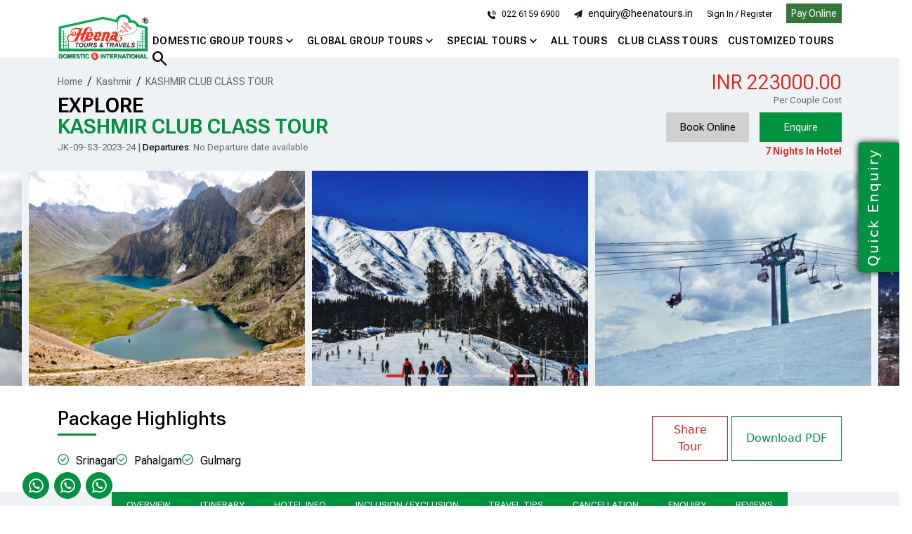

--- FILE ---
content_type: text/html; charset=UTF-8
request_url: https://www.heenatours.in/domestic-tours/1/kashmir-tour-packages.html?tour=1396
body_size: 38007
content:
<!DOCTYPE html>
<!--[if IE 8]>          <html class="ie ie8"> <![endif]-->
<!--[if IE 9]>          <html class="ie ie9"> <![endif]-->
<!--[if gt IE 9]><!-->  <html> <!--<![endif]-->
    <head>

        <!-- Page Title -->
                <title> KASHMIR CLUB CLASS TOUR&nbsp; Itinerary</title>
        <!-- Meta Tags -->
        <meta charset="utf-8">
        <meta name="description" content="">
                <link rel="alternate" href="https://www.heenatours.in/" hreflang="en-in" />
        <link rel="alternate" href="https://www.heenatours.in/" hreflang="en-us" />
        
        <script type="application/ld+json">
            {
              "@context": "https://schema.org",
              "@type": "LocalBusiness",
              "name": "Heena Tours & Travels",
              "image": "https://www.heenatours.in/images/logo.png",
              "@id": "",
              "url": "https://www.heenatours.in/",
              "telephone": "022 61596900",
              "address": {
                "@type": "PostalAddress",
                "streetAddress": "303 / 304 / 305, ML Space, DJ Road, Vile Parle (West),",
                "addressLocality": "Mumbai",
                "postalCode": "400056",
                "addressCountry": "IN"
              } ,
              "sameAs": [
                "https://www.facebook.com/HeenaTours/",
                "https://twitter.com/heenatours",
                "https://www.youtube.com/user/HeenaTours",
                "https://www.linkedin.com/company/heena-tours/"
              ]
            }
            </script>
        <meta name="viewport" content="width=device-width, initial-scale=1.0">
        <link rel="icon" href="https://www.heenatours.in/images/fav.png" type="image/x-icon"/>
       
        <!-- header file-->
		
<script>
    !function (f, b, e, v, n, t, s)
    {
        if (f.fbq)
            return;
        n = f.fbq = function () {
            n.callMethod ?
                    n.callMethod.apply(n, arguments) : n.queue.push(arguments)
        };
        if (!f._fbq)
            f._fbq = n;
        n.push = n;
        n.loaded = !0;
        n.version = '2.0';
        n.queue = [];
        t = b.createElement(e);
        t.async = !0;
        t.src = v;
        s = b.getElementsByTagName(e)[0];
        s.parentNode.insertBefore(t, s)
    }(window, document, 'script',
            'https://connect.facebook.net/en_US/fbevents.js');
    fbq('init', '1105841859505766');
    fbq('track', 'PageView');
</script>
<noscript><img height="1" width="1" style="display:none"src="https://www.facebook.com/tr?id=1105841859505766&ev=PageView&noscript=1"/></noscript>

<link href='https://fonts.googleapis.com/css?family=Lato:300,400,700' rel='stylesheet' type='text/css'>
<link rel="stylesheet" href="//cdnjs.cloudflare.com/ajax/libs/animate.css/3.2.0/animate.min.css">

<!-- FontAwesome Kit  -->
  <script src="https://kit.fontawesome.com/e2e8628afd.js" crossorigin="anonymous"></script>

  <!-- Bootstrap  -->
  <link href="https://cdn.jsdelivr.net/npm/bootstrap@5.2.1/dist/css/bootstrap.min.css" rel="stylesheet"
    integrity="sha384-iYQeCzEYFbKjA/T2uDLTpkwGzCiq6soy8tYaI1GyVh/UjpbCx/TYkiZhlZB6+fzT" crossorigin="anonymous">
  <!-- Material Icon  -->
  <link rel="preconnect" href="https://fonts.googleapis.com" />
  <link rel="preconnect" href="https://fonts.gstatic.com" crossorigin />
  <link rel="stylesheet"
    href="https://fonts.googleapis.com/css2?family=Material+Symbols+Outlined:opsz,wght,FILL,GRAD@20..48,100..700,0..1,-50..200" />
  <link href="https://fonts.googleapis.com/icon?family=Material+Icons" rel="stylesheet" />

  <!-- FontAwesome 5 style-->
  <link rel="stylesheet" href="https://use.fontawesome.com/releases/v5.7.2/css/all.css"
    integrity="sha384-fnmOCqbTlWIlj8LyTjo7mOUStjsKC4pOpQbqyi7RrhN7udi9RwhKkMHpvLbHG9Sr" crossorigin="anonymous" />
  <!-- FontAwesome 4 style-->
  <link rel="stylesheet" href="https://cdnjs.cloudflare.com/ajax/libs/font-awesome/4.7.0/css/font-awesome.min.css" />
  <!--Owl Carouse css-->
  <link rel="stylesheet" href="https://www.heenatours.in/css/owl.carousel.min.css" />
  <link rel="stylesheet" href="https://www.heenatours.in/css/owl.theme.default.min.css" />
  <!--AOS css-->
  <link href="https://unpkg.com/aos@2.3.1/dist/aos.css" rel="stylesheet" />
  <link type="text/css" rel="stylesheet" href="https://cdn.jsdelivr.net/jquery.jssocials/1.4.0/jssocials.css" />
  <link type="text/css" rel="stylesheet" href="https://cdn.jsdelivr.net/jquery.jssocials/1.4.0/jssocials-theme-classic.css" />
  <link rel="stylesheet" href="https://www.heenatours.in/css/fancybox.css">
  <!--Animate css-->
  <!-- <link rel="stylesheet" href="css/animate.min.css" /> -->
  <link rel="stylesheet" href="https://cdnjs.cloudflare.com/ajax/libs/animate.css/4.1.1/animate.min.css" />
  <link rel="stylesheet" href="https://www.heenatours.in/css/bootstrap-datepicker.min.css">
  <link href="https://cdn.jsdelivr.net/npm/select2@4.1.0-rc.0/dist/css/select2.min.css" rel="stylesheet" />

  <!-- FlatPicker  -->
  <link rel="stylesheet" href="https://cdn.jsdelivr.net/npm/flatpickr/dist/flatpickr.min.css">
  <!-- FlatPicker  -->

  <!-- Custom Style  -->
  <link rel="stylesheet" href="https://www.heenatours.in/css/style.css">

  <!-- Jquery  -->
  <script src="https://ajax.googleapis.com/ajax/libs/jquery/3.4.1/jquery.min.js"></script>



<!--<script type="text/javascript" src="https://code.jquery.com/jquery-1.10.2.min.js"></script>-->
<meta name="p:domain_verify" content="f15bba37357c6c34838fff1dc5b3cf47"/>
<!-- this is code for page loader for one time when website is open. -->

<script>
    (function (i, s, o, g, r, a, m) {
        i['GoogleAnalyticsObject'] = r;
        i[r] = i[r] || function () {
            (i[r].q = i[r].q || []).push(arguments)
        }, i[r].l = 1 * new Date();
        a = s.createElement(o),
                m = s.getElementsByTagName(o)[0];
        a.async = 1;
        a.src = g;
        m.parentNode.insertBefore(a, m)
    })(window, document, 'script', 'https://www.google-analytics.com/analytics.js', 'ga');

    ga('create', 'UA-54437452-1', 'auto');
    ga('send', 'pageview');

</script>
           
<link rel="stylesheet" href="https://cdn.jsdelivr.net/npm/animatedmodal@1.0.0/demo/css/animate.min.css">              
<script src="https://cdn.jsdelivr.net/npm/animatedmodal@1.0.0/animatedModal.min.js"></script>

<!--<script type="text/javascript" src="https://code.jquery.com/jquery-1.11.1.min.js"></script>-->
<script src='https://www.google.com/recaptcha/api.js' async defer></script>

<!-- Google tag (gtag.js) --> <script async src="https://www.googletagmanager.com/gtag/js?id=G-ZKQBRTZYLQ"></script> <script> window.dataLayer = window.dataLayer || []; function gtag(){dataLayer.push(arguments);} gtag('js', new Date()); gtag('config', 'G-ZKQBRTZYLQ'); </script>

<!-- Google Tag Manager -->
<script>(function(w,d,s,l,i){w[l]=w[l]||[];w[l].push({'gtm.start':
new Date().getTime(),event:'gtm.js'});var f=d.getElementsByTagName(s)[0],
j=d.createElement(s),dl=l!='dataLayer'?'&l='+l:'';j.async=true;j.src=
'https://www.googletagmanager.com/gtm.js?id='+i+dl;f.parentNode.insertBefore(j,f);
})(window,document,'script','dataLayer','GTM-5DGP3BT');</script>
<!-- End Google Tag Manager -->

<!-- Google Tag Manager (noscript) -->
<noscript><iframe src="https://www.googletagmanager.com/ns.html?id=GTM-5DGP3BT"
height="0" width="0" style="display:none;visibility:hidden"></iframe></noscript>
<!-- End Google Tag Manager (noscript) -->

</head>
<!-- Head section over body section start-->
<body>
    <script>
        fbq('track', 'Search');
    </script>
	<!-- Preloader Start  -->
	  <div class="spinner-box">
		<div>
		  <div class="mesh-loader">
				<img src="https://www.heenatours.in/images/hena-logo.png" alt="">
				<p>Loading...</p>
		  </div>
		</div>
	  </div>
	<!-- Preloader End  -->
	<div class="hero-section-wrapper">
	<header class="other-header">
      <div class="container">
        <div class="header-inner-wrapper">
          <div class="header-left">
            <a href="https://www.heenatours.in/"><img src="https://www.heenatours.in/images/hena-logo.png" alt=""></a>
          </div>
          <div class="header-right">
            <div class="top-bar-wrapper">
              <div class="top-bar-inner">
                <ul>
                  <li><a href="tel:022 6159 6900"><img class="after-sticky-img"
                        src="https://www.heenatours.in/images/mobile-icon-black.png" alt=""><img class="before-sticky-img"
                        src="https://www.heenatours.in/images/mobile-icon.png" alt=""> 022 6159
                      6900</a></li>
                  <li><a href="/cdn-cgi/l/email-protection#14717a65617d666d547c71717a75607b6166673a7d7a"><img class="after-sticky-img"
                        src="https://www.heenatours.in/images/mail-icon-black.png" alt=""><img class="before-sticky-img"
                        src="https://www.heenatours.in/images/mail-icon.png" alt="">
                      <span class="__cf_email__" data-cfemail="ea8f849b9f839893aa828f8f848b9e859f9899c48384">[email&#160;protected]</span></a></li>
                  
										 <li><a href="https://www.heenatours.in/user"> Sign In / Register</a></li>
									  
				  <li class="paynow_btn"><a href="https://www.heenatours.in/booknow">Pay Online</a></li>
                </ul>
              </div>
            </div>            	
<div class="menu-wrapper">
              <ul>
                <li class="dropdownwrapper"><a href="javascript:void(0);">Domestic Group Tours <span
                      class="material-icons">expand_more</span>
                  </a>
                  <div class="dropdown-menu-wrapper">
                    <div class="dropdown-box">
                      <ul>
                        <li class="nav-item">
											<a class="nav-link" href="https://www.heenatours.in/domestic-tours/33/andaman-tour-packages.html">ANDAMAN</a>
										</li>
										<li class="nav-item">
											<a class="nav-link" href="https://www.heenatours.in/domestic-tours/24/bhutan-tour-packages.html">Bhutan</a>
										</li>
										<li class="nav-item">
											<a class="nav-link" href="https://www.heenatours.in/domestic-tours/51/chardham-yatra-tour-packages.html">CHARDHAM YATRA</a>
										</li>
										<li class="nav-item">
											<a class="nav-link" href="https://www.heenatours.in/domestic-tours/31/goa-tour-packages.html">GOA</a>
										</li>
										<li class="nav-item">
											<a class="nav-link" href="https://www.heenatours.in/domestic-tours/11/gujarat-tour-packages.html">Gujarat</a>
										</li>
										<li class="nav-item">
											<a class="nav-link" href="https://www.heenatours.in/domestic-tours/28/himachal-pradesh-tour-packages.html">HIMACHAL PRADESH</a>
										</li>
										<!-- <li class="nav-item">
											<a class="nav-link" href="https://www.heenatours.in/domestic-tours/12/jain-pilgrimage-tour-packages.html">JAIN PILGRIMAGE</a>
										</li> -->
										<li class="nav-item">
											<a class="nav-link" href="https://www.heenatours.in/domestic-tours/75/kutch-rann-utsav-tour-packages.html">Kutch Rann Utsav</a>
										</li>
                      </ul>
                    </div>
                    <div class="dropdown-box">
                      <ul>
                        
										<!--<li class="nav-item">
											<a class="nav-link" href="https://www.heenatours.in/domestic-tours/71/karnataka-kerala-coorg-bandipur-tour-packages.html">KARNATAKA & KERALA(COORG &amp; BANDIPUR)</a>
										</li>-->
										<li class="nav-item">
											<a class="nav-link" href="https://www.heenatours.in/domestic-tours/1/kashmir-tour-packages.html">KASHMIR</a>
										</li>
										<li class="nav-item">
											<a class="nav-link" href="https://www.heenatours.in/domestic-tours/7/kerala-tour-packages.html">KERALA, KARNATAKA & SOUTH INDIA</a>
										</li>
										<li class="nav-item">
											<a class="nav-link" href="https://www.heenatours.in/domestic-tours/2/leh-ladakh-tour-packages.html">Leh Ladakh</a>
										</li>
										<li class="nav-item">
											<a class="nav-link" href="https://www.heenatours.in/domestic-tours/48/meghalaya-assam-tour-packages.html">MEGHALAYA &amp; ASSAM</a>
										</li>
										<li class="nav-item">
											<a class="nav-link" href="https://www.heenatours.in/domestic-tours/6/madhya-pradesh-tour-packages.html">Madhya Pradesh </a>
										</li>
										<li class="nav-item">
											<a class="nav-link" href="https://www.heenatours.in/domestic-tours/30/nepal-tour-packages.html">Nepal</a>
										</li>
										<li class="nav-item">
											<a class="nav-link" href="https://www.heenatours.in/domestic-tours/5/rajasthan-tour-packages.html">RAJASTHAN</a>
										</li>
										
                      </ul>
                    </div>
                    <div class="dropdown-box">
                      <ul>
                        
										
										<li class="nav-item">
											<a class="nav-link" href="https://www.heenatours.in/domestic-tours/3/sikkim-tour-packages.html">SIKKIM</a>
										</li>
										<!--<li class="nav-item">
											<a class="nav-link" href="https://www.heenatours.in/domestic-tours/8/south-india-tour-packages.html">SOUTH INDIA</a>
										</li>-->
										<li class="nav-item">
											<a class="nav-link" href="https://www.heenatours.in/domestic-tours/87/spiti-valley-tour-packages.html">SPITI VALLEY</a>
										</li>
										<li class="nav-item">
											<a class="nav-link" href="https://www.heenatours.in/domestic-tours/4/uttarakhand-tour-packages.html">UTTARAKHAND</a>
										</li>
										<li class="nav-item">
											<a class="nav-link" href="https://www.heenatours.in/domestic-tours/85/uttar-pradesh-tour-packages.html">UTTAR PRADESH</a>
										</li>
					  </ul>
                    </div>
                    <div class="dropdown-box dome_image">
                      <ul>
                        <li>
							<a href="https://www.heenatours.in/domestic-tours/1/kashmir-tour-packages.html">
								<img src="https://www.heenatours.in/images/kashmir_banner.jpg" class="img-fluid">
							</a>
						</li>
                      </ul>
                    </div>
                  </div>
                </li>
                <li class="dropdownwrapper global_mega"><a href="javascript:void(0);">Global Group Tours <span
                      class="material-icons">expand_more</span>
                  </a>
                  <div class="dropdown-menu-wrapper">
                    <div class="dropdown-box">
                      <ul>
                        <li class="nav-item">
											<a class="nav-link" target="_blank" href="https://www.foramworldwide.com/australia-tour-packages">Australia</a>
										</li>
										<li class="nav-item">
											<a class="nav-link" target="_blank" href="https://www.foramworldwide.com/arctic-tour-packages">Arctic</a>
										</li>
										<li class="nav-item">
											<a class="nav-link" target="_blank" href="https://www.foramworldwide.com/canada-tour-packages">Canada</a>
										</li>
										<li class="nav-item">
											<a class="nav-link" target="_blank" href="https://www.foramworldwide.com/dubai-tour-packages">Dubai</a>
										</li>
										<li class="nav-item">
											<a class="nav-link" target="_blank" href="https://www.foramworldwide.com/europe-tour-packages">Europe</a>
										</li>
                      </ul>
                    </div>
                    <div class="dropdown-box">
                      <ul>
                        <li class="nav-item">
											<a class="nav-link" target="_blank" href="https://www.foramworldwide.com/far-east-tour-packages">Far East</a>
										</li>
										<li class="nav-item">
											<a class="nav-link" target="_blank" href="https://www.foramworldwide.com/greece-tour-packages">Greece</a>
										</li>
										<li class="nav-item">
											<a class="nav-link" target="_blank" href="https://www.foramworldwide.com/iceland-tour-packages">Iceland</a>
										</li>
										<li class="nav-item">
											<a class="nav-link" target="_blank" href="https://www.foramworldwide.com/japan-tour-packages">Japan</a>
										</li>
										<li class="nav-item">
											<a class="nav-link" target="_blank" href="https://www.foramworldwide.com/new-zealand-tour-packages">New Zealand</a>
										</li>
                      </ul>
                    </div>
                    <div class="dropdown-box">
                      <ul>
                        <li class="nav-item">
											<a class="nav-link" target="_blank" href="https://www.foramworldwide.com/south-africa-tour-packages">South Africa</a>
										</li>
										<li class="nav-item">
											<a class="nav-link" target="_blank" href="https://www.foramworldwide.com/spain-portugal-tour-packages">Spain</a>
										</li>
										<li class="nav-item">
											<a class="nav-link" target="_blank" href="https://www.foramworldwide.com/turkey-tour-packages">Turkey</a>
										</li>
										<li class="nav-item">
											<a class="nav-link" target="_blank" href="https://www.foramworldwide.com/usa-tour-packages">USA</a>
										</li>
										<li class="nav-item">
											<a class="nav-link" target="_blank" href="https://www.foramworldwide.com/vietnam-tour-packages">Vietnam</a>
										</li>
                      </ul>
                    </div>
                    <div class="dropdown-box">
                      <ul>
                        <li>
							<a href="https://www.foramworldwide.com/international-tours">
								<img style="max-width: 250px;" src="https://www.heenatours.in/images/international-tours.jpg" class="img-fluid">
							</a>
						</li>
                      </ul>
                    </div>
                  </div>
                </li> 
				<li class="dropdownwrapper specialtour">
					<a href="javascript:void(0);">Special Tours <span class="material-icons">expand_more</span></a>
					<div class="dropdown-menu-wrapper">
						<div class="dropdown-box">
							<ul>
								<li class="nav-item">
									<a class="nav-link" href="https://www.heenatours.in/milk-cheese-tour">Milk & Cheese Tour</a>
								</li>
							<ul>
						</div>
					</div>
				</li>
                <li><a href="https://www.heenatours.in/view-all-tours">All Tours</a></li>
                <li><a href="https://www.heenatours.in/club-class-tours">Club Class Tours</a></li>
                <li><a href="https://www.heenatours.in/customized-tours"> Customized Tours</a></li>
                <li>
					<a href="javascript:void(0);" class="searchIcon">
						<span class="material-symbols-outlined">search</span>
					</a>
					<a href="javascript:void(0);" class="closesearchIcon">
						<span class="material-symbols-outlined">close</span>
					</a>
				</li>
              </ul>
            </div>          </div>
          <div class="mobile-menu-icon">
            <div class="mobile-menu-icon-inner">
			
									<a class="btn btn-primary" href="https://www.heenatours.in/user"><span class="material-symbols-outlined">
					  account_circle
					</span></a>
								<a class="btn btn-primary searchIcon" href="javascript:void(0);"><span class="material-symbols-outlined">
                  search
					</span></a>
				<a class="btn btn-primary closesearchIcon" href="javascript:void(0);" style="display: none;">
						<span class="material-symbols-outlined">close</span>
				</a>
				<a class="btn btn-primary" data-bs-toggle="offcanvas" href="#offcanvasExample" role="button"
                aria-controls="offcanvasExample">
					<span class="material-icons">
						menu
					</span>
				</a>
            </div>
          </div>
          <div class="search-wrapper">
            <form action="https://www.heenatours.in/search/result" method="post" name="search">
              <input type="text" name="keywords" id="keywords" placeholder="Search by Destination, Sightseeing and City">
              <button type="submit" name="submit">Submit</button>
            </form>
          </div>
        </div>
        <!-- Mobile Menu  -->
        	<div class="mobile-menu-wrapper">
          <div class="offcanvas offcanvas-end" tabindex="-1" id="offcanvasExample"
            aria-labelledby="offcanvasExampleLabel">
            <div class="offcanvas-header">
              <h5 class="offcanvas-title" id="offcanvasExampleLabel"><img src="https://www.heenatours.in/images/hena-logo.png"
                  alt=""></h5>
              <button type="button" class="btn-close" data-bs-dismiss="offcanvas" aria-label="Close"><span
                  class="material-icons">
                  close
                </span></button>
            </div>
            <div class="offcanvas-body">
			  <ul>
                <li>
                  <div class="accordion" id="accordionExample">
                    <div class="accordion-item">
                      <h2 class="accordion-header">
                        <button class="accordion-button collapsed" type="button" data-bs-toggle="collapse"
                          data-bs-target="#collapseOne" aria-expanded="true" aria-controls="collapseOne">
                          Domestic Group Tours
                        </button>
                      </h2>
                      <div id="collapseOne" class="accordion-collapse collapse" data-bs-parent="#accordionExample">
                        <div class="accordion-body">
                          <ul>
								<li>
									<a href="https://www.heenatours.in/domestic-tours/33/andaman-tour-packages.html">Andaman</a>
								</li>
								<li>
									<a href="https://www.heenatours.in/domestic-tours/24/bhutan-tour-packages.html">Bhutan</a>
								</li>
								<li>
									<a href="https://www.heenatours.in/domestic-tours/51/chardham-yatra-tour-packages.html">Chardham Yatra</a>
								</li>
								<li>
									<a href="https://www.heenatours.in/domestic-tours/31/goa-tour-packages.html">Goa</a>
								</li>
								<li>
									<a href="https://www.heenatours.in/domestic-tours/11/gujarat-tour-packages.html">Gujarat</a>
								</li>
								<li>
									<a href="https://www.heenatours.in/domestic-tours/28/himachal-pradesh-tour-packages.html">Himachal Pradesh</a>
								</li>
								<!-- <li>
									<a href="https://www.heenatours.in/domestic-tours/12/jain-pilgrimage-tour-packages.html">Jain Pilgrimage</a>
								</li> -->
								<li>
									<a href="https://www.heenatours.in/domestic-tours/75/kutch-rann-utsav-tour-packages.html">Kutch Rann Utsav</a>
								</li>
								<!--<li>
									<a href="https://www.heenatours.in/domestic-tours/71/karnataka-kerala-coorg-bandipur-tour-packages.html">Karnataka & Kerala(Coorg &amp; Bandipur)</a>
								</li>-->
								<li>
									<a href="https://www.heenatours.in/domestic-tours/1/kashmir-tour-packages.html">Kashmir</a>
								</li>
								<li>
									<a href="https://www.heenatours.in/domestic-tours/7/kerala-tour-packages.html">Kerala, Karnataka & South India</a>
								</li>
								<li>
									<a href="https://www.heenatours.in/domestic-tours/2/leh-ladakh-tour-packages.html">Leh Ladakh</a>
								</li>
								<li>
									<a href="https://www.heenatours.in/domestic-tours/48/meghalaya-assam-tour-packages.html">Meghalaya &amp; Assam</a>
								</li>
								<li>
									<a href="https://www.heenatours.in/domestic-tours/6/madhya-pradesh-tour-packages.html">Madhya Pradesh </a>
								</li>
								<li>
									<a href="https://www.heenatours.in/domestic-tours/30/nepal-tour-packages.html">Nepal</a>
								</li>
								<li>
									<a href="https://www.heenatours.in/domestic-tours/5/rajasthan-tour-packages.html">Rajasthan</a>
								</li>
								<li>
									<a href="https://www.heenatours.in/domestic-tours/3/sikkim-tour-packages.html">Sikkim</a>
								</li>
								<!--<li>
									<a href="https://www.heenatours.in/domestic-tours/8/south-india-tour-packages.html">South India</a>
								</li>-->
								<li>
									<a href="https://www.heenatours.in/domestic-tours/87/spiti-valley-tour-packages.html">Spiti Valley</a>
								</li>
								<li>
									<a href="https://www.heenatours.in/domestic-tours/4/uttarakhand-tour-packages.html">Uttarakhand</a>
								</li>
								<li>
									<a href="https://www.heenatours.in/domestic-tours/85/uttar-pradesh-tour-packages.html">Uttar Pradesh</a>
								</li>
                          </ul>
                        </div>
                      </div>
                    </div>
                  </div>
                </li>
                <li>
                  <div class="accordion" id="accordionExample">
                    <div class="accordion-item">
                      <h2 class="accordion-header">
                        <button class="accordion-button collapsed" type="button" data-bs-toggle="collapse"
                          data-bs-target="#collapseTwo" aria-expanded="true" aria-controls="collapseTwo">
                          Global Group Tours
                        </button>
                      </h2>
                      <div id="collapseTwo" class="accordion-collapse collapse" data-bs-parent="#accordionExample">
                        <div class="accordion-body">
                          <ul>
								<li>
									<a target="_blank" href="https://www.foramworldwide.com/australia-tour-packages">Australia</a>
								</li>
								<li>
									<a target="_blank" href="https://www.foramworldwide.com/arctic-tour-packages">Arctic</a>
								</li>
								<li>
									<a target="_blank" href="https://www.foramworldwide.com/canada-tour-packages">Canada</a>
								</li>
								<li>
									<a target="_blank" href="https://www.foramworldwide.com/dubai-tour-packages">Dubai</a>
								</li>
								<li>
									<a target="_blank" href="https://www.foramworldwide.com/europe-tour-packages">Europe</a>
								</li>
								<li>
									<a target="_blank" href="https://www.foramworldwide.com/far-east-tour-packages">Far East</a>
								</li>
								<li>
									<a target="_blank" href="https://www.foramworldwide.com/greece-tour-packages">Greece</a>
								</li>
								<li>
									<a target="_blank" href="https://www.foramworldwide.com/iceland-tour-packages">Iceland</a>
								</li>
								<li>
									<a target="_blank" href="https://www.foramworldwide.com/japan-tour-packages">Japan</a>
								</li>
								<li>
									<a target="_blank" href="https://www.foramworldwide.com/new-zealand-tour-packages">New Zealand</a>
								</li>
								<li>
									<a target="_blank" href="https://www.foramworldwide.com/south-africa-tour-packages">South Africa</a>
								</li>
								<li>
									<a target="_blank" href="https://www.foramworldwide.com/spain-portugal-tour-packages">Spain</a>
								</li>
								<li>
									<a target="_blank" href="https://www.foramworldwide.com/turkey-tour-packages">Turkey</a>
								</li>
								<li>
									<a target="_blank" href="https://www.foramworldwide.com/usa-tour-packages">USA</a>
								</li>
								<li>
									<a target="_blank" href="https://www.foramworldwide.com/vietnam-tour-packages">Vietnam</a>
								</li>
                          </ul>
                        </div>
                      </div>
                    </div>
                  </div>
                </li>
                <li>
					<div class="accordion" id="accordionExample">
						<div class="accordion-item">
						  <h2 class="accordion-header">
							<button class="accordion-button collapsed" type="button" data-bs-toggle="collapse"
							  data-bs-target="#collapseThree" aria-expanded="true" aria-controls="collapseThree">
							  Special Tours
							</button>
						  </h2>
						  <div id="collapseThree" class="accordion-collapse collapse" data-bs-parent="#accordionExample">
							<div class="accordion-body">
							  <ul>
								<li>
									<a target="_blank" href="https://www.heenatours.in/milk-cheese-tour">Milk&nbsp; & &nbsp;Cheese Tour</a>
								</li>
							  </ul>
							</div>
						  </div>
						</div>
					</div>
				</li>
                <li><a href="https://www.heenatours.in/view-all-tours">All Tours</a></li>
                <li><a href="https://www.heenatours.in/club-class-tours">Club Class Tours</a></li>
                <li><a href="https://www.heenatours.in/customized-tours"> Customized Tours</a></li>
			  </ul>
              <div class="mobile-menu-address">
                <ul>
                  <li><a href="tel:022 6159 6900"><img src="https://www.heenatours.in/images/mobile-icon-black.png" alt=""> 022
                      6159
                      6900</a></li>
                  <li><a href="/cdn-cgi/l/email-protection#93f6fde2e6fae1ead3fbf6f6fdf2e7fce6e1e0bdfafd"><img src="https://www.heenatours.in/images/mail-icon-black.png"
                        alt="">
                      <span class="__cf_email__" data-cfemail="55303b24203c272c153d30303b34213a2027267b3c3b">[email&#160;protected]</span></a></li>
				</ul>
				<div class="floating-icons-wrapper">
						<a target="_blank"
						  href="https://api.whatsapp.com/send?phone=919833515645&amp;text=Hello%20Heena%20tours%2C%20I%20am%20looking%20for"
						  data-bs-toggle="tooltip" data-color="primary" data-bs-custom-class="color-tooltip" data-bs-placement="top" data-bs-title="Head Office"><i
							class="fa fa-whatsapp" aria-hidden="true"></i></a>
						<a target="_blank"
						  href="https://api.whatsapp.com/send?phone=918369230503&amp;text=Hello%20Heena%20tours%2C%20I%20am%20looking%20for"
						  data-bs-toggle="tooltip" data-color="primary" data-bs-custom-class="color-tooltip" data-bs-placement="top" data-bs-title="Ghatkopar branch"><i
							class="fa fa-whatsapp" aria-hidden="true"></i></a>
						<a target="_blank"
						  href="https://api.whatsapp.com/send?phone=917021657978&amp;text=Hello%20Heena%20tours%2C%20I%20am%20looking%20for"
						  data-bs-toggle="tooltip" data-color="primary" data-bs-custom-class="color-tooltip" data-bs-placement="top" data-bs-title="Tour Booking"><i
							class="fa fa-whatsapp" aria-hidden="true"></i></a>
					  </div>
			  </div>
            </div>
          </div>
        </div>        <!-- Mobile Menu  -->
      </div>
    </header>
	</div>        <!-- content file of leh-tour -->
        
        <!-- Details Top Details Section  -->
    <div class="details-top-section">
        <div class="details-top-inner-wrapper">
            <div class="container">
                <div class="details-top-inner">
                    <div class="left-side">
						<div class="breadcrumb-wrapper">
                            <a href="https://www.heenatours.in/">Home</a> <span>/</span> <a href="https://www.heenatours.in/domestic-tours/1/kashmir-tour-packages.html">Kashmir</a> <span>/</span>
                            <h5>KASHMIR CLUB CLASS TOUR</h5>
                        </div>
						<h3><span class="cblack">EXPLORE<br></span><span>KASHMIR CLUB CLASS TOUR</span></h3>
                        <p>JK-09-S3-2023-24 <span>|</span> <span style="color:#000">Departures:</span> 
							No Departure date available<br />						</p>
                    </div>
                    <div class="right-side">
						<div class="right-side-inner">
							<h4>
								INR 223000.00<br /><span>Per Couple Cost</span>								<div class="stickyview"><span>|</span>  7 Nights In Hotel</div>
							</h4>
							<div class="buttons-wrapper">
								<a class="book-btn" href="javascript:;" onclick="checkConfirmDate()">Book Online</a>
								<a href="javascript:;" class="enquiry-btn" data-toggle="modal" tour-id="1396" tour-code="JK-09-S3-2023-24" tour-name="KASHMIR CLUB CLASS TOUR" tour-cate="domestic" data-sector="1" tour-url='https://www.heenatours.in/domestic-tours/1/kashmir-tour-packages.html?tour=1396' tour-source="Tours Details Page" data-bs-toggle="modal" data-bs-target="#enquiModal">Enquire</a>
							</div>
							<div class="code-nights-wrapper">
								<h5>7 Nights In Hotel</h5>
							</div>
						</div>
                    </div>
                </div>
            </div>
        </div>
    </div>
    <!-- Details Top Details Section  -->

    <!-- Tour Details Image Slider Section  -->
    <div class="tour-details-image-slider-section" data-aos="fade-up">
        <div class="tour-details-image-slider owl-carousel owl-theme">
            						<div class="item">
							<a href="https://s3.ap-south-1.amazonaws.com/heenawebdata/front/tourmaster/day-501710749934619720676867.jpg" data-fancybox="gallery">
								<div class="image-box">
									<img loading="lazy" src="https://s3.ap-south-1.amazonaws.com/heenawebdata/front/tourmaster/day-501710749934619720676867.jpg" alt="">
								</div>
							</a>
						</div>
									<div class="item">
							<a href="https://s3.ap-south-1.amazonaws.com/heenawebdata/front/tourmaster/GULMARG-Day-611710749949323808099236.jpg" data-fancybox="gallery">
								<div class="image-box">
									<img loading="lazy" src="https://s3.ap-south-1.amazonaws.com/heenawebdata/front/tourmaster/GULMARG-Day-611710749949323808099236.jpg" alt="">
								</div>
							</a>
						</div>
									<div class="item">
							<a href="https://s3.ap-south-1.amazonaws.com/heenawebdata/front/tourmaster/GULMARG-Day-721710749959923886216757.jpg" data-fancybox="gallery">
								<div class="image-box">
									<img loading="lazy" src="https://s3.ap-south-1.amazonaws.com/heenawebdata/front/tourmaster/GULMARG-Day-721710749959923886216757.jpg" alt="">
								</div>
							</a>
						</div>
									<div class="item">
							<a href="https://s3.ap-south-1.amazonaws.com/heenawebdata/front/tourmaster/PAHALGAM-Day-331710749965912816139170.jpg" data-fancybox="gallery">
								<div class="image-box">
									<img loading="lazy" src="https://s3.ap-south-1.amazonaws.com/heenawebdata/front/tourmaster/PAHALGAM-Day-331710749965912816139170.jpg" alt="">
								</div>
							</a>
						</div>
									<div class="item">
							<a href="https://s3.ap-south-1.amazonaws.com/heenawebdata/front/tourmaster/PAHALGAM-Day-441710749968118889446510.jpg" data-fancybox="gallery">
								<div class="image-box">
									<img loading="lazy" src="https://s3.ap-south-1.amazonaws.com/heenawebdata/front/tourmaster/PAHALGAM-Day-441710749968118889446510.jpg" alt="">
								</div>
							</a>
						</div>
									<div class="item">
							<a href="https://s3.ap-south-1.amazonaws.com/heenawebdata/front/tourmaster/SRINAGAR-Day-151710749977150340950628.jpg" data-fancybox="gallery">
								<div class="image-box">
									<img loading="lazy" src="https://s3.ap-south-1.amazonaws.com/heenawebdata/front/tourmaster/SRINAGAR-Day-151710749977150340950628.jpg" alt="">
								</div>
							</a>
						</div>
									<div class="item">
							<a href="https://s3.ap-south-1.amazonaws.com/heenawebdata/front/tourmaster/SRINAGAR-Day-261710749986286150488583.jpg" data-fancybox="gallery">
								<div class="image-box">
									<img loading="lazy" src="https://s3.ap-south-1.amazonaws.com/heenawebdata/front/tourmaster/SRINAGAR-Day-261710749986286150488583.jpg" alt="">
								</div>
							</a>
						</div>
									<div class="item">
							<a href="https://s3.ap-south-1.amazonaws.com/heenawebdata/front/tourmaster/SRINAGAR-Day-871710749990723023165483.jpg" data-fancybox="gallery">
								<div class="image-box">
									<img loading="lazy" src="https://s3.ap-south-1.amazonaws.com/heenawebdata/front/tourmaster/SRINAGAR-Day-871710749990723023165483.jpg" alt="">
								</div>
							</a>
						</div>
						
        </div>
    </div>
    <!-- Tour Details Image Slider Section  -->

    <!-- Package highlights Section  -->
    <div class="package-highlights-section" data-aos="fade-up">
        <div class="container">
            <div class="title">
                <div class="left-side">
                    <h3>Package Highlights</h3>
					<div class="package-highlights-inner">
						<ul>
	<li><img src="https://www.heenatours.in//images/right.png" alt=""><strong>srinagar</strong></li>
	<li><img src="https://www.heenatours.in//images/right.png" alt=""><strong>pahalgam</strong></li>
	<li><img src="https://www.heenatours.in//images/right.png" alt=""><strong>gulmarg</strong></li>
</ul>
					</div>
				</div>
                <div class="right-side">
                    <button class="btn share-btn" type="button" data-bs-toggle="offcanvas"
                        data-bs-target="#offcanvasBottom" aria-controls="offcanvasBottom">Share Tour
                    </button>
												<a target="_blank" class="download-pdf-btn" href="https://s3.ap-south-1.amazonaws.com/heenawebdata/front/tourmaster/JK-09-CLUB-CLASS-07-NIGHTS1692702396.pdf">Download PDF</a>
                                    </div>
            </div>
        </div>
    </div>
    <!-- Package highlights Section  -->

    <!-- Tour Details Section  -->
    <div class="tour-details-section">
        <div class="tour-details-inner">
            <div class="tour-details-top-buttons-wrapper"  data-aos="fade-up">
                <div id="topband" class="container">
                    <ul>
						<li><a href="#overview">Overview</a></li>
													<li><a href="#itinerary">Itinerary</a></li>
																			<li><a href="#hotel_info">Hotel Info</a></li>
																			<li><a href="#include_exclude">Inclusion / Exclusion</a></li>
																			<li><a href="#travel_tips">Travel Tips</a></li>
												
                        <li><a href="#cancellation">Cancellation</a></li>
                        <li><a href="#departure_cost">Enquiry</a></li>
						<li><a href="#reviews">Reviews</a></li>
                    </ul>
                </div>
            </div>
            <div class="container">
                <div class="tour-details-content-wrapper" data-bs-spy="scroll" data-bs-target="#topband" data-bs-offset="0">
																<div class="itinerary-section" id="itinerary" data-aos="fade-down">
							<div class="title">
								<h3>Day Wise Itinerary</h3>
							</div>
							<div class="content-wrapper">
								<div class="accordion" id="accordionExample">
											
											<div class="accordion-item">
												<h2 class="accordion-header">
													<button class="accordion-button " type="button" data-bs-toggle="collapse"
														data-bs-target="#collapse1" aria-expanded="true"
														aria-controls="collapse1">
														<div class="days-wrapper">
															<h4>Day 1</h4>
														</div>
														<h3>ARRIVE SRINAGAR&nbsp;</strong></span></h3>
													</button>
												</h2>
												<div id="collapse1" class="accordion-collapse collapse show"
													data-bs-parent="#accordionExample">
													<div class="accordion-body">
														<div class="inner-wrapper">
															<div class="left-content">
																<p><span style="font-size:22px"><strong>ARRIVE SRINAGAR&nbsp;</strong></span></p>

<p><span style="font-size:13px">Warm greetings for your Kashmir tour! Upon arrival at Srinagar Airport (by 1400 Hrs), you will meet our representative. After the meeting, you will proceed to the hotel. The evening is free for shopping. Dinner &amp; Night halt at Srinagar.</span></p>
															</div>
															<div class="right-image">
																																																	<div class="tour_img_content">
																		<a class="img-popup" href="https://s3.ap-south-1.amazonaws.com/heenawebdata/front/tourmaster/SRINAGAR-Day-101710331019.jpg" data-fancybox="tour_iti">
																			<img loading="lazy" src="https://s3.ap-south-1.amazonaws.com/heenawebdata/front/tourmaster/SRINAGAR-Day-101710331019.jpg" alt="">
																		</a>
																	</div>
																															</div>
														</div>
													</div>
												</div>
											</div>
											
													
											<div class="accordion-item">
												<h2 class="accordion-header">
													<button class="accordion-button collapsed" type="button" data-bs-toggle="collapse"
														data-bs-target="#collapse2" aria-expanded="false"
														aria-controls="collapse2">
														<div class="days-wrapper">
															<h4>Day 2</h4>
														</div>
														<h3>SRINAGAR&nbsp;</strong></span></h3>
													</button>
												</h2>
												<div id="collapse2" class="accordion-collapse collapse "
													data-bs-parent="#accordionExample">
													<div class="accordion-body">
														<div class="inner-wrapper">
															<div class="left-content">
																<p><span style="font-size:22px"><strong>SRINAGAR&nbsp;</strong></span></p>

<p><span style="font-size:13px">After having breakfast, you will proceed to visit the local attractions of Srinagar, including Shalimar Baug and Nishat Baug. After lunch, we will enjoy Shikara Ride at Dal Lake (included in cost). In the evening, you are free to go shopping. Dinner &amp; Night halt at Srinagar.</span></p>
															</div>
															<div class="right-image">
																																																	<div class="tour_img_content">
																		<a class="img-popup" href="https://s3.ap-south-1.amazonaws.com/heenawebdata/front/tourmaster/SRINAGAR-Day-211710331021.jpg" data-fancybox="tour_iti">
																			<img loading="lazy" src="https://s3.ap-south-1.amazonaws.com/heenawebdata/front/tourmaster/SRINAGAR-Day-211710331021.jpg" alt="">
																		</a>
																	</div>
																															</div>
														</div>
													</div>
												</div>
											</div>
											
													
											<div class="accordion-item">
												<h2 class="accordion-header">
													<button class="accordion-button collapsed" type="button" data-bs-toggle="collapse"
														data-bs-target="#collapse3" aria-expanded="false"
														aria-controls="collapse3">
														<div class="days-wrapper">
															<h4>Day 3</h4>
														</div>
														<h3>SRINAGAR &ndash; PAHALGAM&nbsp;&nbsp;&nbsp; 90 kms / Duration:- 2/3 hrs approx </strong></span></h3>
													</button>
												</h2>
												<div id="collapse3" class="accordion-collapse collapse "
													data-bs-parent="#accordionExample">
													<div class="accordion-body">
														<div class="inner-wrapper">
															<div class="left-content">
																<p><span style="font-size:22px"><strong>SRINAGAR &ndash; PAHALGAM&nbsp;&nbsp;&nbsp; 90 kms / Duration:- 2/3 hrs approx </strong></span></p>

<p><span style="font-size:13px">After breakfast, you will proceed to Pahalgam, a picturesque hill station located at an altitude of 7,200 feet above sea level, nestled on the banks of the Lidder River. Pahalgam is renowned as one of the most scenic hill stations in India. Upon arrival, you will check in to your hotel. In the evening, take pleasure in the natural beauty of Pahalgam. Dinner &amp; Night halt at Pahalgam.</span></p>
															</div>
															<div class="right-image">
																																																	<div class="tour_img_content">
																		<a class="img-popup" href="https://s3.ap-south-1.amazonaws.com/heenawebdata/front/tourmaster/PAHALGAM-Day-321710331025.jpg" data-fancybox="tour_iti">
																			<img loading="lazy" src="https://s3.ap-south-1.amazonaws.com/heenawebdata/front/tourmaster/PAHALGAM-Day-321710331025.jpg" alt="">
																		</a>
																	</div>
																															</div>
														</div>
													</div>
												</div>
											</div>
											
													
											<div class="accordion-item">
												<h2 class="accordion-header">
													<button class="accordion-button collapsed" type="button" data-bs-toggle="collapse"
														data-bs-target="#collapse4" aria-expanded="false"
														aria-controls="collapse4">
														<div class="days-wrapper">
															<h4>Day 4</h4>
														</div>
														<h3>PAHALGAM&nbsp;</strong></span></h3>
													</button>
												</h2>
												<div id="collapse4" class="accordion-collapse collapse "
													data-bs-parent="#accordionExample">
													<div class="accordion-body">
														<div class="inner-wrapper">
															<div class="left-content">
																<p><span style="font-size:22px"><strong>PAHALGAM&nbsp;</strong></span></p>

<p><span style="font-size:13px">After breakfast, we will proceed to visit the breathtaking natural beauty of Chandanwadi, the renowned shooting point of the Kashmir Valley, and explore the scenic Betaab Valley. If you wish to experience horse riding, you can do so at Baisaran Valley (at your own cost). Dinner &amp; Night halt at Pahalgam.</span></p>
															</div>
															<div class="right-image">
																																																	<div class="tour_img_content">
																		<a class="img-popup" href="https://s3.ap-south-1.amazonaws.com/heenawebdata/front/tourmaster/PAHALGAM-Day-431710331029.jpg" data-fancybox="tour_iti">
																			<img loading="lazy" src="https://s3.ap-south-1.amazonaws.com/heenawebdata/front/tourmaster/PAHALGAM-Day-431710331029.jpg" alt="">
																		</a>
																	</div>
																															</div>
														</div>
													</div>
												</div>
											</div>
											
													
											<div class="accordion-item">
												<h2 class="accordion-header">
													<button class="accordion-button collapsed" type="button" data-bs-toggle="collapse"
														data-bs-target="#collapse5" aria-expanded="false"
														aria-controls="collapse5">
														<div class="days-wrapper">
															<h4>Day 5</h4>
														</div>
														<h3>PAHALGAM&nbsp;</strong></span></h3>
													</button>
												</h2>
												<div id="collapse5" class="accordion-collapse collapse "
													data-bs-parent="#accordionExample">
													<div class="accordion-body">
														<div class="inner-wrapper">
															<div class="left-content">
																<p><span style="font-size:22px"><strong>PAHALGAM&nbsp;</strong></span></p>

<p><span style="font-size:13px">After breakfast, you have the morning free to relax and rest at your leisure. In the evening, we will visit the beauty of Aaru Valley. Enjoy dinner &amp; Night halt at Pahalgam.</span></p>
															</div>
															<div class="right-image">
																																																	<div class="tour_img_content">
																		<a class="img-popup" href="https://s3.ap-south-1.amazonaws.com/heenawebdata/front/tourmaster/day-541710331032.jpg" data-fancybox="tour_iti">
																			<img loading="lazy" src="https://s3.ap-south-1.amazonaws.com/heenawebdata/front/tourmaster/day-541710331032.jpg" alt="">
																		</a>
																	</div>
																															</div>
														</div>
													</div>
												</div>
											</div>
											
													
											<div class="accordion-item">
												<h2 class="accordion-header">
													<button class="accordion-button collapsed" type="button" data-bs-toggle="collapse"
														data-bs-target="#collapse6" aria-expanded="false"
														aria-controls="collapse6">
														<div class="days-wrapper">
															<h4>Day 6</h4>
														</div>
														<h3>PAHALGAM - GULMARG&nbsp;&nbsp;&nbsp; 140 kms / Duration:- 3/4 hrs approx </strong></span></h3>
													</button>
												</h2>
												<div id="collapse6" class="accordion-collapse collapse "
													data-bs-parent="#accordionExample">
													<div class="accordion-body">
														<div class="inner-wrapper">
															<div class="left-content">
																<p><span style="font-size:22px"><strong>PAHALGAM - GULMARG&nbsp;&nbsp;&nbsp; 140 kms / Duration:- 3/4 hrs approx </strong></span></p>

<p><span style="font-size:13px">After breakfast, you will proceed to Gulmarg, a charming town and popular hill station known for its skiing opportunities. Situated at an elevation of 8825 feet above sea level, Gulmarg offers breathtaking views. In the evening, you have the option to go shopping or simply relax. Dinner &amp; Night halt at Gulmarg.</span></p>
															</div>
															<div class="right-image">
																																																	<div class="tour_img_content">
																		<a class="img-popup" href="https://s3.ap-south-1.amazonaws.com/heenawebdata/front/tourmaster/GULMARG-Day-651710331038.jpg" data-fancybox="tour_iti">
																			<img loading="lazy" src="https://s3.ap-south-1.amazonaws.com/heenawebdata/front/tourmaster/GULMARG-Day-651710331038.jpg" alt="">
																		</a>
																	</div>
																															</div>
														</div>
													</div>
												</div>
											</div>
											
													
											<div class="accordion-item">
												<h2 class="accordion-header">
													<button class="accordion-button collapsed" type="button" data-bs-toggle="collapse"
														data-bs-target="#collapse7" aria-expanded="false"
														aria-controls="collapse7">
														<div class="days-wrapper">
															<h4>Day 7</h4>
														</div>
														<h3>GULMARG&nbsp;</strong></span></h3>
													</button>
												</h2>
												<div id="collapse7" class="accordion-collapse collapse "
													data-bs-parent="#accordionExample">
													<div class="accordion-body">
														<div class="inner-wrapper">
															<div class="left-content">
																<p><span style="font-size:22px"><strong>GULMARG&nbsp;</strong></span></p>

<p><span style="font-size:13px">After breakfast, take a walk up to the Gondola Cable Car Station in order to enjoy a Gondola Cable Car Ride (included in cost up to the 1st phase). If you wish to visit the 2nd phase, please book your tickets through the provided link (http://jkcablecar.payu.in) on your own. At the beautiful snow point, you can enjoy the snow and the surrounding scenery along with the snow activities up there. In the evening, you are free to immerse yourself in the natural beauty of Gulmarg. Dinner &amp; Night halt at Gulmarg.</span></p>
															</div>
															<div class="right-image">
																																																	<div class="tour_img_content">
																		<a class="img-popup" href="https://s3.ap-south-1.amazonaws.com/heenawebdata/front/tourmaster/GULMARG-Day-761710331040.jpg" data-fancybox="tour_iti">
																			<img loading="lazy" src="https://s3.ap-south-1.amazonaws.com/heenawebdata/front/tourmaster/GULMARG-Day-761710331040.jpg" alt="">
																		</a>
																	</div>
																															</div>
														</div>
													</div>
												</div>
											</div>
											
													
											<div class="accordion-item">
												<h2 class="accordion-header">
													<button class="accordion-button collapsed" type="button" data-bs-toggle="collapse"
														data-bs-target="#collapse8" aria-expanded="false"
														aria-controls="collapse8">
														<div class="days-wrapper">
															<h4>Day 8</h4>
														</div>
														<h3>GULMARG - SRINAGAR&nbsp;&nbsp;&nbsp; 50 kms / Duration:- 1/2 hrs approx </strong></span></h3>
													</button>
												</h2>
												<div id="collapse8" class="accordion-collapse collapse "
													data-bs-parent="#accordionExample">
													<div class="accordion-body">
														<div class="inner-wrapper">
															<div class="left-content">
																<p><span style="font-size:22px"><strong>GULMARG - SRINAGAR&nbsp;&nbsp;&nbsp; 50 kms / Duration:- 1/2 hrs approx </strong></span></p>

<p><span style="font-size:13px">After breakfast, please check out from the hotel, ensuring you have all your luggage with you. You can book flights according to your comfort. You will be dropped at Srinagar Airport. We hope you had a memorable experience during the tour conducted by Heena Tours &amp; Travels. Safe travels and have a wonderful journey ahead!</span></p>
															</div>
															<div class="right-image">
																																																	<div class="tour_img_content">
																		<a class="img-popup" href="https://s3.ap-south-1.amazonaws.com/heenawebdata/front/tourmaster/SRINAGAR-Day-871710331041.jpg" data-fancybox="tour_iti">
																			<img loading="lazy" src="https://s3.ap-south-1.amazonaws.com/heenawebdata/front/tourmaster/SRINAGAR-Day-871710331041.jpg" alt="">
																		</a>
																	</div>
																															</div>
														</div>
													</div>
												</div>
											</div>
											
																			</div>
							</div>
						</div>
																<div class="hotel-info-section" id="hotel_info" data-aos="fade-up">
							<div class="title">
								<h3>Hotel Information</h3>
							</div>
							<div class="content-wrapper">
								<div class="hotel-info-inner">
									<table class="table table-striped">
	<thead>
		<tr>
			<th><span style="font-size:13px">PLACE</span></th>
			<th><span style="font-size:13px">Nights</span></th>
			<th><span style="font-size:13px">HOTEL OPTION 1</span></th>
			<th><span style="font-size:13px">HOTEL OPTION 2</span></th>
		</tr>
	</thead>
	<tbody>
		<tr>
			<td><span style="font-size:13px">Srinagar</span></td>
			<td><span style="font-size:13px">(2)</span></td>
			<td><span style="font-size:13px">Radisson (Suite rooms)</span></td>
			<td><span style="font-size:13px">Radisson (Suite rooms)</span></td>
		</tr>
		<tr>
			<td><span style="font-size:13px">Pahalgam</span></td>
			<td><span style="font-size:13px">(3)</span></td>
			<td><span style="font-size:13px">Radisson (Deluxe Room)</span></td>
			<td><span style="font-size:13px">Radisson (Suite Room)</span></td>
		</tr>
		<tr>
			<td><span style="font-size:13px">Gulmarg</span></td>
			<td><span style="font-size:13px">(2)</span></td>
			<td><span style="font-size:13px">Hotel Hilltop (Non view) / *Khyber</span></td>
			<td><span style="font-size:13px">Hotel Hilltop (Gulmarg View) / *Khyber</span></td>
		</tr>
	</tbody>
</table>
									<!--<div class="notes">
										<p><span>Note</span>:-*If roads from Srinagar to Sonmarg are closed due to heavy snowfall, then you will be provided accommodation in Srinagar (instead of Sonmarg) </p>
									</div>-->
								</div>
							</div>
						</div>
																<div class="include-exclude-section" id="include_exclude" data-aos="fade-left">
							<!-- <div class="title">
								<h3>Inclusions</h3>
							</div> -->
							<div class="content-wrapper">
								<div class="left-right-wrapper">
																			<div class="left-side done">
											<div class="title">
												<h3>Inclusions</h3>
											</div>
											<ul>
	<li><div><img class="right-img" src="https://www.heenatours.in//images/right.png" alt="right"></div><p>7 Nights / 8 Days Hotel Accommodation</li>
	<li><div><img class="right-img" src="https://www.heenatours.in//images/right.png" alt="right"></div><p>7 breakfast + Lunch + dinner will be prepared&nbsp;by our Maharaj (PURE VEG)</li>
	<li><div><img class="right-img" src="https://www.heenatours.in//images/right.png" alt="right"></div><p>All Transfers &amp; Sightseeing by vehicle selected by passengers -<br />
	Srinagar airport pickup to Srinagar airport drop<br />
	(AC in Vehicles is not operational during travelling on Hills &amp; Ghats)</li>
	<li><div><img class="right-img" src="https://www.heenatours.in//images/right.png" alt="right"></div><p>Sightseeing Entry tickets as per itinerary</li>
	<li><div><img class="right-img" src="https://www.heenatours.in//images/right.png" alt="right"></div><p>Service of Caring &amp; Experienced Manager</li>
</ul>
										</div>
																												<div class="left-side cancel">
											<div class="title">
												<h3>Exclusions</h3>
											</div>
											<ul>
	<li><div><img class="cross-img" src="https://www.heenatours.in/images/cross.png" alt="cross"></div> <p>Air / Train Fares</li>
	<li><div><img class="cross-img" src="https://www.heenatours.in/images/cross.png" alt="cross"></div> <p>Any Kind Of Personal Expenses like Drinks, Phone Calls, Laundry, Etc.<br />
	Anything not specified in Inclusions</li>
	<li><div><img class="cross-img" src="https://www.heenatours.in/images/cross.png" alt="cross"></div> <p>Christmas / New year surcharge extra</li>
	<li><div><img class="cross-img" src="https://www.heenatours.in/images/cross.png" alt="cross"></div> <p>5% GST ( Tax subject to change as per Govt. Regulations)</li>
</ul>
										</div>
																	</div>
							</div>
						</div>
																<div class="travel-tips-section" id="notes" data-aos="fade-right">
							<div class="title">
								<h3>Notes</h3>
							</div>
							<div class="content-wrapper">
								<div class="left-side done">
									<ul>
	<li><div><img class="right-img" src="https://www.heenatours.in//images/right.png" alt="right"></div><p><strong>THIS TOUR STARTS WITH LUNCH ON DAY - 01 &amp; CONCLUDES WITH BREAKFAST ON DAY - 08.</strong></li>
	<li><div><img class="right-img" src="https://www.heenatours.in//images/right.png" alt="right"></div><p><strong>HEENA TOURS &amp; TRAVELS WILL NOT BE RESPONSIBLE IF THE FLIGHTS GETS DELAYED OR CANCELLED. </strong></li>
	<li><div><img class="right-img" src="https://www.heenatours.in//images/right.png" alt="right"></div><p><strong>GUESTS OPTING FOR THE PRIVATE INNOVA OPTION ARE REQUESTED TO KINDLY FOLLOW OUR TOUR MANAGER&#39;S INSTRUCTIONS REGARDING MEAL TIMINGS AND ITINERARY. PLEASE NOTE THAT NO ADDITIONAL FACILITIES WILL BE PROVIDED IN THIS OPTION.</strong></li>
</ul>
								</div>
							</div>
						</div>
																<div class="travel-tips-section" id="travel_tips" data-aos="fade-right">
							<div class="title">
								<h3>Travel Tips</h3>
							</div>
							<div class="content-wrapper">
								<div class="left-side done">
									<ul>
	<li><div><img class="right-img" src="https://www.heenatours.in//images/right.png" alt="right"></div><p>Carry Valid Photo Id (Aadhar Card/Driving License/Voter Id/Passport).</li>
	<li><div><img class="right-img" src="https://www.heenatours.in//images/right.png" alt="right"></div><p>In Certain Snow areas Gum Boots, Gloves &amp; Long Jackets are available on rental basis. Our Manager will guide you regarding the same.</li>
	<li><div><img class="right-img" src="https://www.heenatours.in//images/right.png" alt="right"></div><p>In case of any riots/political situation during tour please follow Managers instructions.</li>
	<li><div><img class="right-img" src="https://www.heenatours.in//images/right.png" alt="right"></div><p>Carry your Regular Basic medicines &amp; Basic First Aid Kit with you.</li>
	<li><div><img class="right-img" src="https://www.heenatours.in//images/right.png" alt="right"></div><p>Climate in Kashmir is not predictable so you need to carry winter, summer &amp; monsoon wears - Thermals, Pair of Gloves, Monkey Cap, Cotton,Sweater, Sun&rsquo;s Screen lotion, Sun glasses, comfortable Sports Shoes, Umbrella/Windcheater, etc.</li>
	<li><div><img class="right-img" src="https://www.heenatours.in//images/right.png" alt="right"></div><p>Only Post Paid (i.e Billing) Mobile Network operates in Kashmir. BSNL is best network.</li>
</ul>
								</div>
							</div>
						</div>
					                    <div class="cancellation-section" id="cancellation" data-aos="fade-left">
                        <div class="title">
                            <h3>Easy Cancellation</h3>
                        </div>
						
                        <div class="content-wrapper">
							                                <span>But we actually don't want you to see this - We believe you deserve holidays..</span><br />
                                <p style="margin-bottom: 15px"><strong>BOOKING &amp; CANCELLATIONS:</strong></p>

<p style="margin-bottom: 15px">YOU CAN CONFIRM YOUR BOOKING BY PAYING A DEPOSIT OF RS.20000/- PER PERSON (NON REFUNDABLE).</p>

<p style="margin-bottom: 15px">THE BALANCE PAYMENT SHALL BE PAID 30 DAYS BEFORE TOUR DEPARTURE DATE. IF ANYBODY FAILS TO PAY THE BALANCE AMOUNT BEFORE 30 DAYS, THEN YOUR ROOMS WILL BE AUTO RELEASED AND NO REFUND WILL BE PROVIDED.IF WE ARE FORCED TO CANCEL THE TOUR DUE TO THE UNAVOIDABLE CIRCUMSTANCES LIKE NATURAL CALAMITIES - FLOODS, RIOTS, BANDS, STRIKES OR ANY POLITICAL REASONS ETC. THEN WE SHALL GIVE YOU AN OPTION OF DATE CHANGE OR CREDIT NOTE AFTER DEDUCTING 10% OF THE TOTAL TOUR COST AS OUR SERVICE CHARGE FOR MAKING THE NECESSARY ARRANGEMENTS FOR YOUR TOUR.</p>

<p style="margin-bottom: 15px">CANCELLATION POLICY:</p>

<p style="margin-bottom: 15px">BEFORE 30 DAYS OF TOUR DEPARTURE RS.20,000/- PER PERSON BETWEEN 10 TO 30 DAYS 50% OF THE TOUR COST.</p>

<p style="margin-bottom: 15px">BETWEEN 05 TO 10 DAYS 75% OF THE TOUR COST. WITHIN 05 DAYS 100% OF THE TOUR COST (NO REFUND).</p>

<p style="margin-bottom: 15px">WE HOPE THAT YOU HAVE READ ALL OUR ABOVE TERMS AND CONDITIONS BEFORE CONFIRMING YOUR TOUR WITH US.</p>
						</div>
                    </div>
                    <div class="departure-cost-section" id="departure_cost" data-aos="fade-right">
												<div class="title">
                            <h3>Departure and Cost</h3>
                        </div>
                        <div class="content-wrapper">
                            <form action="">
                                <div class="inner-wrapper">
                                    <div class="left-side">
                                        <h5>Select Departure Month and Dates</h5>
                                        <div class="calendar">
                                            <div class="header">
                                                <div class="month">July 2021</div>
                                                <div class="btns">
                                                    <!-- today -->
                                                    <div class="btn today">
                                                        <i class="fas fa-calendar-day"></i>
                                                    </div>
                                                    <!-- previous month -->
                                                    <div class="btn prev">
                                                        <i class="fas fa-chevron-left"></i>
                                                    </div>
                                                    <!-- next month -->
                                                    <div class="btn next">
                                                        <i class="fas fa-chevron-right"></i>
                                                    </div>
                                                </div>
                                            </div>
                                            <div class="weekdays">
                                                <div class="day">Sun</div>
                                                <div class="day">Mon</div>
                                                <div class="day">Tue</div>
                                                <div class="day">Wed</div>
                                                <div class="day">Thu</div>
                                                <div class="day">Fri</div>
                                                <div class="day">Sat</div>
                                            </div>
                                            <div class="days">
                                                <!-- render days with js -->
                                            </div>
                                        </div>
                                    </div>
                                    <div class="right-side">
                                        <div class="tour-cost-with">
                                            <label for="">Tour Cost with</label>
											                                                <select class="tour-cost-drop" name="traveller" id = "traveller">
                                                															<option value="11"  >Innova</option>
                                                         															<option value="40"  >Innova (2 couple)</option>
                                                         															<option value="30"  >Crysta</option>
                                                         															<option value="44"  > Crysta (2 couple)</option>
                                                         															<option value="39"  >Fortuner</option>
                                                         															<option value="45"  >Fortuner (2 couple)</option>
                                                         															<option value="41"  >Tempo (3 couple)</option>
                                                         															<option value="43"  >Tempo (4 couple)</option>
                                                         										
                                                 </select>
                                        </div>
                                        <div class="costing-table">
                                            <table>
												<tr class="option" id="group">
													<th></th>
													<th></th>
													<th class="option-cost" id = "ga1">
														<span>Group A</span>
													</th>
													<th class="option-cost" id = "gb1">
														<span >Group B</span>
													</th>
													<th class="option-cost" id = "gc1">
														<span>Group C</span>
													</th>
												</tr>
                                                <tr class="option" id="opt1">
													<td>
														Per Couple Cost
													</td>
													<td>
														<input type="text" class="input-type" value="1" id="pcc"/>
													</td>													
													<td class="option-cost"  id = "ga2">	
														<input type="text" id="couplecost" name="couplecost" class="cost-input" readonly value=""  />
													</td>
													<td class="option-cost" id = "gb2">
														<input type="text" id="couplecostb" name="couplecostb" class="cost-input" readonly value="" />
													</td>
													<td class="option-cost" id = "gc2">
														<input type="text" id="couplecostc" name="couplecostc" class="cost-input" readonly value="" />
													</td>
												</tr>
                                                <tr class="option" id="opt2">
													<td>
														Per Person Cost  (On Twin Sharing)													</td>
													<td>
														<input type="text" class="input-type" value="1" id="ppc"/>
													</td>													
													<td class="option-cost"  id = "ga3">	
														<input type="text" id="personcost" name="personcost" class="cost-input" readonly value=""  />
													</td>
													<td class="option-cost" id = "gb3">
														<input type="text" id="personcostb" name="personcostb" class="cost-input" readonly value="" />
													</td>
													<td class="option-cost" id = "gc3">
														<input type="text" id="personcostc" name="personcostc" class="cost-input" readonly value="" />
													</td>
												</tr>
                                                <tr class="option" id="opt10">
													<td>
														Single person in Room
													</td>
													<td>
														<input type="text" class="input-type" value="1" id="spir"/>
													</td>													
													<td class="option-cost"  id = "ga11">	
														<input type="text" id="singleperson" name="singleperson" class="cost-input" readonly value=""  />
													</td>
													<td class="option-cost" id = "gb11">
														<input type="text" id="singlepersonb" name="singlepersonb" class="cost-input" readonly value="" />
													</td>
													<td class="option-cost" id = "gc11">
														<input type="text" id="singlepersonc" name="singlepersonc" class="cost-input" readonly value="" />
													</td>
												</tr>
												<tr class="option" id="opt3">
													<td>
														Third Person in Same Room
													</td>
													<td>
														<input type="text" class="input-type" value="1" id="tpsr"/>
													</td>													
													<td class="option-cost"  id = "ga4">	
														<input type="text" id="thirdperson" name="thirdperson" class="cost-input" readonly value=""  />
													</td>
													<td class="option-cost" id = "gb4">
														<input type="text" id="thirdpersonb" name="thirdpersonb" class="cost-input" readonly value="" />
													</td>
													<td class="option-cost" id = "gc4">
														<input type="text" id="thirdpersonc" name="thirdpersonc" class="cost-input" readonly value="" />
													</td>
												</tr>
												<tr class="option" id="opt4">
													<td>
														Child with Mattress (5 to 11)
													</td>
													<td>
														<input type="text" class="input-type" value="1" id="cwb"/>
													</td>													
													<td class="option-cost"  id = "ga5">	
														<input type="text" id="childbed" name="childbed" class="cost-input" readonly value=""  />
													</td>
													<td class="option-cost" id = "gb5">
														<input type="text" id="childbedb" name="childbedb" class="cost-input" readonly value="" />
													</td>
													<td class="option-cost" id = "gc5">
														<input type="text" id="childbedc" name="childbedc" class="cost-input" readonly value="" />
													</td>
												</tr>
												<tr class="option" id="opt5">
													<td>
														Child without Mattress (5 to 11)
													</td>
													<td>
														<input type="text" class="input-type" value="1" id="cwtb"/>
													</td>													
													<td class="option-cost"  id = "ga6">	
														<input type="text" id="withoutchildbed" name="withoutchildbed" class="cost-input" readonly value=""  />
													</td>
													<td class="option-cost" id = "gb6">
														<input type="text" id="withoutchildbedb" name="withoutchildbedb" class="cost-input" readonly value="" />
													</td>
													<td class="option-cost" id = "gc6">
														<input type="text" id="withoutchildbedc" name="withoutchildbedc" class="cost-input" readonly value="" />
													</td>
												</tr>
												<tr class="option" id="opt9">
													<td>
														Child below 
                                                                                                                    5 
                                                            
                                                                                                                    years with Bus seat 													</td>
													<td>
														<input type="text" class="input-type" value="1" id="below5with"/>
													</td>													
													<td class="option-cost"  id = "ga8">	
														<input type="text" id="busseat" name="busseat" class="cost-input" readonly value=""  />
													</td>
													<td class="option-cost" id = "gb8">
														<input type="text" id="busseatb" name="busseatb" class="cost-input" readonly value="" />
													</td>
													<td class="option-cost" id = "gc8">
														<input type="text" id="busseatc" name="busseatc" class="cost-input" readonly value="" />
													</td>
												</tr>
												<tr class="option" id="opt6">
													<td>
														Child below 
                                                                                                                    5 
                                                                                                                    years	
													</td>
													<td>
														<input type="text" class="input-type" value="1" id="below5"/>
													</td>													
													<td class="option-cost"  id = "ga7">	
														<input type="text" id="childbusseat" name="childbusseat" class="cost-input" readonly value=""  />
													</td>
													<td class="option-cost" id = "gb7">
														<input type="text" id="childbusseatb" name="childbusseatb" class="cost-input" readonly value="" />
													</td>
													<td class="option-cost" id = "gc7">
														<input type="text" id="childbusseatc" name="childbusseatc" class="cost-input" readonly value="" />
													</td>
												</tr>
												<tr class="option" id="opt7">
													<td>
														With <span id="travelName" ></span>
													</td>
													<td>
														<input type="text" class="input-type" value="1" id="below5travel"/>
													</td>													
													<td class="option-cost"  id = "ga9">	
														<input type="text" id="travelleramt" name="travelleramt" class="cost-input" readonly value=""  />
													</td>
													<td class="option-cost" id = "gb9">
														<input type="text" id="travelleramtb" name="travelleramtb" class="cost-input" readonly value="" />
													</td>
													<td class="option-cost" id = "gc9">
														<input type="text" id="travelleramtc" name="travelleramtc" class="cost-input" readonly value="" />
													</td>
												</tr>
                                            </table>
											<div style="display:none">
                                                    <span class="option-cost" id = "ga10"><input type="input" name="totalamount" id="totalamount" class="cost-input" readonly value=""/></span>
                                                    <span class="option-cost" id = "gb10"><input type="input" name="totalamountb" id="totalamountb" class="cost-input" readonly value=""/></span>
                                                    <span class="option-cost" id = "gc10"><input type="input" name="totalamountc" id="totalamountc" class="cost-input" readonly value=""/></span>
                                            </div>
											<input type="hidden" id="couplecost1">
                                            <input type="hidden" id="thirdperson1">
                                            <input type="hidden" id="singleperson1">
                                            <input type="hidden" id="childbed1">
                                            <input type="hidden" id="withoutchildbed1">
                                            <input type="hidden" id="childbusseat1">
                                            <input type="hidden" id="busseat1">
                                            <input type="hidden" id="personcost1">
                                            <input type="hidden" id="travelleramt1">
											<input type="hidden" id="couplecostb1">
                                            <input type="hidden" id="thirdpersonb1">
                                            <input type="hidden" id="singlepersonb1">
                                            <input type="hidden" id="childbedb1">
                                            <input type="hidden" id="withoutchildbedb1">
                                            <input type="hidden" id="childbusseatb1">
                                            <input type="hidden" id="busseatb1">
                                            <input type="hidden" id="personcostb1">
                                            <input type="hidden" id="travelleramtb1"> 
											<input type="hidden" id="couplecostc1">
                                            <input type="hidden" id="thirdpersonc1">
                                            <input type="hidden" id="singlepersonc1">
                                            <input type="hidden" id="childbedc1">
                                            <input type="hidden" id="withoutchildbedc1">
                                            <input type="hidden" id="childbusseatc1">
                                            <input type="hidden" id="busseatc1">
                                            <input type="hidden" id="personcostc1">
                                            <input type="hidden" id="travelleramtc1">
										</div>
										<div class="buttons-wrapper">
											<a class="book-btn" href="javascript:;" onclick="checkConfirmDate()">Book Online</a>
											<a href="javascript:;" class="enquiry-btn" data-toggle="modal" tour-id="1396" tour-code="JK-09-S3-2023-24" tour-name="KASHMIR CLUB CLASS TOUR" tour-cate="domestic" data-sector="1" tour-url='https://www.heenatours.in/domestic-tours/1/kashmir-tour-packages.html?tour=1396' tour-source="Tours Details Page" data-bs-toggle="modal" data-bs-target="#enquiModal">Enquire</a>
											<a id="bookonline" style="display:none" class="button btn-small sky-blue1 m-top" href="#animatedModal">Book Online</a>
										</div>
										<p style="color: red;font-size: 12px;line-height: normal;margin-top: 15px;font-weight: bold;">*Your booking will be processed only after we confirm the availability of the required rooms. If you do not receive a response, please call your nearest <a style="text-decoration: underline;color: red;" target="blank" href="https://www.heenatours.in/branches">sales office</a> or <a style="color: red;" href="tel:9326474508">+91 93264 74508</a></p>
                                    </div>
                                </div>
                            </form>
                        </div>
                    </div>
					
											<div class="travel-tips-section review-section" id="reviews" data-aos="fade-left">
							<div class="title">
								<h3>Reviews</h3>
							</div>
							<div class="content-wrapper">
								<div class="review-list-wrapper mb-0">
																			<div class="review-list-inner" >
											<div class="review-list-box">
												<div class="review_text text-center">
													No reviews yet, but the journey speaks for itself!
												</div>
											</div>
										</div>
																	</div>
							</div>
						</div>
					
												<div class="travel-tips-section other-tours-section" data-aos="fade-left">
								<div class="title">
									<h3>Other Tours</h3>
								</div>
								<div class="content-wrapper">
									 <div class="tour-list-wrapper mb-0">
										<div class="tour-list-inner">
																								<div class="tour-list-box second-box">
														<div class="top-image-daynight-box">
																														<div class="inner-box-wrapper">
																<div class="image-box">
																	<img loading="lazy" src="https://s3.ap-south-1.amazonaws.com/heenawebdata/front/tourmaster/Sonmarg-Day-71753249199.jpeg" alt="">
																</div>
																<div class="top-cost">
																	<h5>INR 160000.00<br/><span> (Per Couple Cost)</span> 
																	</h5>
																</div>
															</div>
															<div class="hover-box">
																<div class="top-cost">
																	<h5>INR 160000.00<br/><span> (Per Couple Cost)</span> 
																	</h5>
																</div>
																<h6>9 Days & 8 Nights</h6>
																<ul>
	<li><strong>SONMARG</strong></li>
	<li><strong>GULMARG</strong></li>
	<li><strong>PAHALGAM</strong></li>
	<li><strong>SRINAGAR</strong></li>
</ul>
															</div>
														</div>
														<div class="bottom-para">
															<h5>JK-01  [OCT 25 - FEB 26]</h5>
															<h3>Royal Kashmir</h3>
															<p><span>Departures :</span><br/>
																Jan-2026, Feb-2026															</p>
														</div>
														<div class="days-night-wrapper">
															<h6>9 Days & 8 Nights</h6>
														</div>
														<div class="link-wrappers">
															<a href="https://www.heenatours.in/domestic-tours/1/kashmir-tour-packages.html?tour=1697" class="book-btn">Book Online</a>
															<a href="javascript:;" class="enquiry-btn" data-toggle="modal" tour-id="1697" tour-code="JK-01  [OCT 25 - FEB 26]" tour-name="Royal Kashmir" tour-cate="domestic" data-sector="1" tour-url='https://www.heenatours.in/domestic-tours/1/kashmir-tour-packages.html?tour=1697' tour-source="Home Page" data-bs-toggle="modal" data-bs-target="#enquiModal">Enquiry</a>
															<a href="https://www.heenatours.in/domestic-tours/1/kashmir-tour-packages.html?tour=1697" class="view-btn">View Tour Details</a>
														</div>
													</div>
																									<div class="tour-list-box second-box">
														<div class="top-image-daynight-box">
																														<div class="inner-box-wrapper">
																<div class="image-box">
																	<img loading="lazy" src="https://s3.ap-south-1.amazonaws.com/heenawebdata/front/tourmaster/Srinagar-Day-91762347096.jpeg" alt="">
																</div>
																<div class="top-cost">
																	<h5>INR 185000.00<br/><span> (Per Couple Cost)</span> 
																	</h5>
																</div>
															</div>
															<div class="hover-box">
																<div class="top-cost">
																	<h5>INR 185000.00<br/><span> (Per Couple Cost)</span> 
																	</h5>
																</div>
																<h6>9 Days & 8 Nights</h6>
																<ul>
	<li><strong>SONMARG</strong></li>
	<li><strong>GULMARG</strong></li>
	<li><strong>PAHALGAM</strong></li>
	<li><strong>SRINAGAR</strong></li>
</ul>
															</div>
														</div>
														<div class="bottom-para">
															<h5>JK-01 [MAR 26 - JUN 26]</h5>
															<h3>Royal Kashmir</h3>
															<p><span>Departures :</span><br/>
																Mar-2026, Apr-2026, May-2026, Jun-2026															</p>
														</div>
														<div class="days-night-wrapper">
															<h6>9 Days & 8 Nights</h6>
														</div>
														<div class="link-wrappers">
															<a href="https://www.heenatours.in/domestic-tours/1/kashmir-tour-packages.html?tour=1715" class="book-btn">Book Online</a>
															<a href="javascript:;" class="enquiry-btn" data-toggle="modal" tour-id="1715" tour-code="JK-01 [MAR 26 - JUN 26]" tour-name="Royal Kashmir" tour-cate="domestic" data-sector="1" tour-url='https://www.heenatours.in/domestic-tours/1/kashmir-tour-packages.html?tour=1715' tour-source="Home Page" data-bs-toggle="modal" data-bs-target="#enquiModal">Enquiry</a>
															<a href="https://www.heenatours.in/domestic-tours/1/kashmir-tour-packages.html?tour=1715" class="view-btn">View Tour Details</a>
														</div>
													</div>
																									<div class="tour-list-box second-box">
														<div class="top-image-daynight-box">
																														<div class="inner-box-wrapper">
																<div class="image-box">
																	<img loading="lazy" src="https://s3.ap-south-1.amazonaws.com/heenawebdata/front/tourmaster/SRINAGAR-Day-11753254541.jpeg" alt="">
																</div>
																<div class="top-cost">
																	<h5>INR 135000.00<br/><span> (Per Couple Cost)</span> 
																	</h5>
																</div>
															</div>
															<div class="hover-box">
																<div class="top-cost">
																	<h5>INR 135000.00<br/><span> (Per Couple Cost)</span> 
																	</h5>
																</div>
																<h6>9 Days & 8 Nights</h6>
																<ul>
	<li><strong>SONMARG</strong></li>
	<li><strong>GULMARG</strong></li>
	<li><strong>PAHALGAM</strong></li>
	<li><strong>SRINAGAR</strong></li>
</ul>
															</div>
														</div>
														<div class="bottom-para">
															<h5>JK-02  [OCT 25 - FEB 26]</h5>
															<h3>Charming Kashmir</h3>
															<p><span>Departures :</span><br/>
																Jan-2026, Feb-2026															</p>
														</div>
														<div class="days-night-wrapper">
															<h6>9 Days & 8 Nights</h6>
														</div>
														<div class="link-wrappers">
															<a href="https://www.heenatours.in/domestic-tours/1/kashmir-tour-packages.html?tour=1698" class="book-btn">Book Online</a>
															<a href="javascript:;" class="enquiry-btn" data-toggle="modal" tour-id="1698" tour-code="JK-02  [OCT 25 - FEB 26]" tour-name="Charming Kashmir" tour-cate="domestic" data-sector="1" tour-url='https://www.heenatours.in/domestic-tours/1/kashmir-tour-packages.html?tour=1698' tour-source="Home Page" data-bs-toggle="modal" data-bs-target="#enquiModal">Enquiry</a>
															<a href="https://www.heenatours.in/domestic-tours/1/kashmir-tour-packages.html?tour=1698" class="view-btn">View Tour Details</a>
														</div>
													</div>
																						</div>
									</div>
								</div>
							</div>
												
				</div>
            </div>
        </div>
    </div>
    <!-- Tour Details Section  -->
<style>

    select.ui-datepicker-year {
        background-color: #fff;
        color: #000;
        font-size: 12px !important;
        height: 19px;
        margin: 0 0 0 2px;
        padding: 0;
        width: 55px !important;
    }
</style>
<script data-cfasync="false" src="/cdn-cgi/scripts/5c5dd728/cloudflare-static/email-decode.min.js"></script><script type="text/javascript" src="https://www.heenatours.in/js/selectize.js"></script>
<link rel="stylesheet" type="text/css" href="https://www.heenatours.in/css/selectize.css" />
<div id="animatedModal">            
    <div class="row header">
        <h2 class="model-title">Book Online : 
            KASHMIR CLUB CLASS TOUR            <small><span class="fourty-space">JK-09-S3-2023-24  ||  7 Nights In Hotel</span></small>                       
        </h2>                    
        <div  id="btn-close-modal" class="close-animatedModal">X</div>                
    </div>
    <div class="modal-content">
        <div class="col-md-12">
            <ul class="steps_heading">
                <li class="active">Tour Information</li>
                <li>Personal Information</li>
                <li>Booking Information</li>
                <li>Booking Summary</li>
            </ul>   
        </div>                            
        <div class="person-information step1">
            <div class="row booking-tour-information">                                             
                <div class="col-md-6 hotelinfo">
                    <div class="col-md-12">
                        <h3>Hotel Information</h3>
                        <table>
	<thead>
		<tr>
			<th><span style="font-size:13px">PLACE</span></th>
			<th><span style="font-size:13px">Nights</span></th>
			<th><span style="font-size:13px">HOTEL OPTION 1</span></th>
			<th><span style="font-size:13px">HOTEL OPTION 2</span></th>
		</tr>
	</thead>
	<tbody>
		<tr>
			<td><span style="font-size:13px">Srinagar</span></td>
			<td><span style="font-size:13px">(2)</span></td>
			<td><span style="font-size:13px">Radisson (Suite rooms)</span></td>
			<td><span style="font-size:13px">Radisson (Suite rooms)</span></td>
		</tr>
		<tr>
			<td><span style="font-size:13px">Pahalgam</span></td>
			<td><span style="font-size:13px">(3)</span></td>
			<td><span style="font-size:13px">Radisson (Deluxe Room)</span></td>
			<td><span style="font-size:13px">Radisson (Suite Room)</span></td>
		</tr>
		<tr>
			<td><span style="font-size:13px">Gulmarg</span></td>
			<td><span style="font-size:13px">(2)</span></td>
			<td><span style="font-size:13px">Hotel Hilltop (Non view) / *Khyber</span></td>
			<td><span style="font-size:13px">Hotel Hilltop (Gulmarg View) / *Khyber</span></td>
		</tr>
	</tbody>
</table>
                    </div>
                    <div class="col-md-12 inclusion-exclusion">
                        <div class="inclusion">
                            <h3>Inclusions</h3>
                            <ul class='check-circle box'>
	<li>7 Nights / 8 Days Hotel Accommodation</li>
	<li>7 breakfast + Lunch + dinner will be prepared&nbsp;by our Maharaj (PURE VEG)</li>
	<li>All Transfers &amp; Sightseeing by vehicle selected by passengers -<br />
	Srinagar airport pickup to Srinagar airport drop<br />
	(AC in Vehicles is not operational during travelling on Hills &amp; Ghats)</li>
	<li>Sightseeing Entry tickets as per itinerary</li>
	<li>Service of Caring &amp; Experienced Manager</li>
</ul>
	
                        </div>
                        <div class="exclusion">
                            <h3>Exclusions</h3>
                            <ul class='check-circle box'>
	<li>Air / Train Fares</li>
	<li>Any Kind Of Personal Expenses like Drinks, Phone Calls, Laundry, Etc.<br />
	Anything not specified in Inclusions</li>
	<li>Christmas / New year surcharge extra</li>
	<li>5% GST ( Tax subject to change as per Govt. Regulations)</li>
</ul>
	
                        </div>
                    </div>   
                </div>
                <div class="col-md-6 cancellation-info">                           
                    <script>
                        var cancellationinfo = $("#cancellation").html();
                        $(".cancellation-info").append(cancellationinfo);
                    </script>
                    <div class="footer">                                                                                  
                        <button class="btn nextbookstep-btn" type="button" onclick="next('1');">Next</button>
                    </div>
                </div>
			</div>                          
        </div>                      
        <div class="person-information step2">                  
            <form id="personalInfoForm" method="post">
                <input type="hidden" name="tab" value="1">                                                    
                <input type="hidden" name="tour_code" value="JK-09-S3-2023-24">                                  

                <div class="col-sm-8 personalinfo-content">                      
                    <div class="row">
                        <div class="col-sm-6">                    
                            <div class="form-group" style="margin-top: 10px;"> 
                                <label>Name * </label>                    
                                <input type="text" placeholder="E.g., John Doe" name="customer_name" id="customer_name" class="form-control">
							</div>  
                            <div class="form-group" style="margin-top: 10px;"> 
                                <label>Email *</label>                    
                                <input type="text" placeholder="E.g. name@example.com" class="form-control" id="customer_email" name="customer_email">                             
                            </div> 
                        </div>                    
                        <div class="col-sm-6">                                            
                            <div class="form-group" style="margin-top: 10px;"> 
                                <label>Address *</label>                    
                                <textarea class="form-control" placeholder="Write here...." id="customer_address" name="customer_address"></textarea>                                  
                            </div>
                        </div>
                    </div>
                    <div class="row">  
                        <div class="col-sm-6">                                                                  
                            <div class="form-group" style="margin-top: 10px;">                            
                                <label>Mobile *</label>                    
                                <input type="text"  placeholder="E.g. 9999988888" class="form-control" id="customer_mobile" name="customer_mobile">                                  
                            </div>                           
                        </div>                           
                        <div class="col-sm-6">                                                                  
                            <div class="form-group" style="margin-top: 10px;">                        
                                	                            
                                <div class="selector">                         
                                    <label>Your Country *</label>                                                    
                                    <select id="customer_country" name="customer_country" class="select2book form-control" onChange="getAllstate(this.value);">                                    
                                                                                    <option  value="1">
                                                Afghanistan                                            </option>
                                                                                    <option  value="2">
                                                Albania                                            </option>
                                                                                    <option  value="3">
                                                Algeria                                            </option>
                                                                                    <option  value="4">
                                                American Samoa                                            </option>
                                                                                    <option  value="5">
                                                Andorra                                            </option>
                                                                                    <option  value="6">
                                                Angola                                            </option>
                                                                                    <option  value="7">
                                                Anguilla                                            </option>
                                                                                    <option  value="8">
                                                Antarctica                                            </option>
                                                                                    <option  value="9">
                                                Antigua and Barbuda                                            </option>
                                                                                    <option  value="10">
                                                Argentina                                            </option>
                                                                                    <option  value="11">
                                                Armenia                                            </option>
                                                                                    <option  value="12">
                                                Aruba                                            </option>
                                                                                    <option  value="13">
                                                Ashmore and Cartier                                            </option>
                                                                                    <option  value="14">
                                                Australia                                            </option>
                                                                                    <option  value="15">
                                                Austria                                            </option>
                                                                                    <option  value="16">
                                                Azerbaijan                                            </option>
                                                                                    <option  value="17">
                                                The Bahamas                                            </option>
                                                                                    <option  value="18">
                                                Bahrain                                            </option>
                                                                                    <option  value="19">
                                                Baker Island                                            </option>
                                                                                    <option  value="20">
                                                Bangladesh                                            </option>
                                                                                    <option  value="21">
                                                Barbados                                            </option>
                                                                                    <option  value="22">
                                                Bassas da India                                            </option>
                                                                                    <option  value="23">
                                                Belarus                                            </option>
                                                                                    <option  value="24">
                                                Belgium                                            </option>
                                                                                    <option  value="25">
                                                Belize                                            </option>
                                                                                    <option  value="26">
                                                Benin                                            </option>
                                                                                    <option  value="27">
                                                Bermuda                                            </option>
                                                                                    <option  value="28">
                                                Bhutan                                            </option>
                                                                                    <option  value="29">
                                                Bolivia                                            </option>
                                                                                    <option  value="30">
                                                Bosnia and Herzegovina                                            </option>
                                                                                    <option  value="31">
                                                Botswana                                            </option>
                                                                                    <option  value="32">
                                                Bouvet Island                                            </option>
                                                                                    <option  value="33">
                                                Brazil                                            </option>
                                                                                    <option  value="34">
                                                British Indian Ocean Territory                                            </option>
                                                                                    <option  value="35">
                                                British Virgin Islands                                            </option>
                                                                                    <option  value="36">
                                                Brunei Darussalam                                            </option>
                                                                                    <option  value="37">
                                                Bulgaria                                            </option>
                                                                                    <option  value="38">
                                                Burkina Faso                                            </option>
                                                                                    <option  value="39">
                                                Burma                                            </option>
                                                                                    <option  value="40">
                                                Burundi                                            </option>
                                                                                    <option  value="41">
                                                Cambodia                                            </option>
                                                                                    <option  value="42">
                                                Cameroon                                            </option>
                                                                                    <option  value="43">
                                                Canada                                            </option>
                                                                                    <option  value="44">
                                                Cape Verde                                            </option>
                                                                                    <option  value="45">
                                                Cayman Islands                                            </option>
                                                                                    <option  value="46">
                                                Central African Republic                                            </option>
                                                                                    <option  value="47">
                                                Chad                                            </option>
                                                                                    <option  value="48">
                                                Chile                                            </option>
                                                                                    <option  value="49">
                                                China                                            </option>
                                                                                    <option  value="50">
                                                Christmas Island                                            </option>
                                                                                    <option  value="51">
                                                Clipperton Island                                            </option>
                                                                                    <option  value="52">
                                                Cocos (Keeling) Islands                                            </option>
                                                                                    <option  value="53">
                                                Colombia                                            </option>
                                                                                    <option  value="54">
                                                Comoros                                            </option>
                                                                                    <option  value="55">
                                                Congo, Democratic Republic of the                                            </option>
                                                                                    <option  value="56">
                                                Congo, Republic of the                                            </option>
                                                                                    <option  value="57">
                                                Cook Islands                                            </option>
                                                                                    <option  value="58">
                                                Coral Sea Islands                                            </option>
                                                                                    <option  value="59">
                                                Costa Rica                                            </option>
                                                                                    <option  value="60">
                                                Cote d'Ivoire                                            </option>
                                                                                    <option  value="61">
                                                Croatia                                            </option>
                                                                                    <option  value="62">
                                                Cuba                                            </option>
                                                                                    <option  value="63">
                                                Cyprus                                            </option>
                                                                                    <option  value="64">
                                                Czech Republic                                            </option>
                                                                                    <option  value="65">
                                                Denmark                                            </option>
                                                                                    <option  value="66">
                                                Djibouti                                            </option>
                                                                                    <option  value="67">
                                                Dominica                                            </option>
                                                                                    <option  value="68">
                                                Dominican Republic                                            </option>
                                                                                    <option  value="69">
                                                East Timor                                            </option>
                                                                                    <option  value="70">
                                                Ecuador                                            </option>
                                                                                    <option  value="71">
                                                Egypt                                            </option>
                                                                                    <option  value="72">
                                                El Salvador                                            </option>
                                                                                    <option  value="73">
                                                Equatorial Guinea                                            </option>
                                                                                    <option  value="74">
                                                Eritrea                                            </option>
                                                                                    <option  value="75">
                                                Estonia                                            </option>
                                                                                    <option  value="76">
                                                Ethiopia                                            </option>
                                                                                    <option  value="77">
                                                Europa Island                                            </option>
                                                                                    <option  value="78">
                                                Falkland Islands (Islas Malvinas)                                            </option>
                                                                                    <option  value="79">
                                                Faroe Islands                                            </option>
                                                                                    <option  value="80">
                                                Fiji                                            </option>
                                                                                    <option  value="81">
                                                Finland                                            </option>
                                                                                    <option  value="82">
                                                France                                            </option>
                                                                                    <option  value="83">
                                                France, Metropolitan                                            </option>
                                                                                    <option  value="84">
                                                French Guiana                                            </option>
                                                                                    <option  value="85">
                                                French Polynesia                                            </option>
                                                                                    <option  value="86">
                                                French Southern and Antarctic Lands                                            </option>
                                                                                    <option  value="87">
                                                Gabon                                            </option>
                                                                                    <option  value="88">
                                                The Gambia                                            </option>
                                                                                    <option  value="89">
                                                Gaza Strip                                            </option>
                                                                                    <option  value="90">
                                                Georgia                                            </option>
                                                                                    <option  value="91">
                                                Germany                                            </option>
                                                                                    <option  value="92">
                                                Ghana                                            </option>
                                                                                    <option  value="93">
                                                Gibraltar                                            </option>
                                                                                    <option  value="94">
                                                Glorioso Islands                                            </option>
                                                                                    <option  value="95">
                                                Greece                                            </option>
                                                                                    <option  value="96">
                                                Greenland                                            </option>
                                                                                    <option  value="97">
                                                Grenada                                            </option>
                                                                                    <option  value="98">
                                                Guadeloupe                                            </option>
                                                                                    <option  value="99">
                                                Guam                                            </option>
                                                                                    <option  value="100">
                                                Guatemala                                            </option>
                                                                                    <option  value="101">
                                                Guernsey                                            </option>
                                                                                    <option  value="102">
                                                Guinea                                            </option>
                                                                                    <option  value="103">
                                                Guinea-Bissau                                            </option>
                                                                                    <option  value="104">
                                                Guyana                                            </option>
                                                                                    <option  value="105">
                                                Haiti                                            </option>
                                                                                    <option  value="106">
                                                Heard Island and McDonald Islands                                            </option>
                                                                                    <option  value="107">
                                                Holy See (Vatican City)                                            </option>
                                                                                    <option  value="108">
                                                Honduras                                            </option>
                                                                                    <option  value="109">
                                                Hong Kong (SAR)                                            </option>
                                                                                    <option  value="110">
                                                Howland Island                                            </option>
                                                                                    <option  value="111">
                                                Hungary                                            </option>
                                                                                    <option  value="112">
                                                Iceland                                            </option>
                                                                                    <option selected value="113">
                                                India                                            </option>
                                                                                    <option  value="114">
                                                Indonesia                                            </option>
                                                                                    <option  value="115">
                                                Iran                                            </option>
                                                                                    <option  value="116">
                                                Iraq                                            </option>
                                                                                    <option  value="117">
                                                Ireland                                            </option>
                                                                                    <option  value="118">
                                                Israel                                            </option>
                                                                                    <option  value="119">
                                                Italy                                            </option>
                                                                                    <option  value="120">
                                                Jamaica                                            </option>
                                                                                    <option  value="121">
                                                Jan Mayen                                            </option>
                                                                                    <option  value="122">
                                                Japan                                            </option>
                                                                                    <option  value="123">
                                                Jarvis Island                                            </option>
                                                                                    <option  value="124">
                                                Jersey                                            </option>
                                                                                    <option  value="125">
                                                Johnston Atoll                                            </option>
                                                                                    <option  value="126">
                                                Jordan                                            </option>
                                                                                    <option  value="127">
                                                Juan de Nova Island                                            </option>
                                                                                    <option  value="128">
                                                Kazakhstan                                            </option>
                                                                                    <option  value="129">
                                                Kenya                                            </option>
                                                                                    <option  value="130">
                                                Kingman Reef                                            </option>
                                                                                    <option  value="131">
                                                Kiribati                                            </option>
                                                                                    <option  value="132">
                                                Korea, North                                            </option>
                                                                                    <option  value="133">
                                                Korea, South                                            </option>
                                                                                    <option  value="134">
                                                Kuwait                                            </option>
                                                                                    <option  value="135">
                                                Kyrgyzstan                                            </option>
                                                                                    <option  value="136">
                                                Laos                                            </option>
                                                                                    <option  value="137">
                                                Latvia                                            </option>
                                                                                    <option  value="138">
                                                Lebanon                                            </option>
                                                                                    <option  value="139">
                                                Lesotho                                            </option>
                                                                                    <option  value="140">
                                                Liberia                                            </option>
                                                                                    <option  value="141">
                                                Libya                                            </option>
                                                                                    <option  value="142">
                                                Liechtenstein                                            </option>
                                                                                    <option  value="143">
                                                Lithuania                                            </option>
                                                                                    <option  value="144">
                                                Luxembourg                                            </option>
                                                                                    <option  value="145">
                                                Macao                                            </option>
                                                                                    <option  value="146">
                                                Macedonia, The Former Yugoslav Republic of                                            </option>
                                                                                    <option  value="147">
                                                Madagascar                                            </option>
                                                                                    <option  value="148">
                                                Malawi                                            </option>
                                                                                    <option  value="149">
                                                Malaysia                                            </option>
                                                                                    <option  value="150">
                                                Maldives                                            </option>
                                                                                    <option  value="151">
                                                Mali                                            </option>
                                                                                    <option  value="152">
                                                Malta                                            </option>
                                                                                    <option  value="153">
                                                Man, Isle of                                            </option>
                                                                                    <option  value="154">
                                                Marshall Islands                                            </option>
                                                                                    <option  value="155">
                                                Martinique                                            </option>
                                                                                    <option  value="156">
                                                Mauritania                                            </option>
                                                                                    <option  value="157">
                                                Mauritius                                            </option>
                                                                                    <option  value="158">
                                                Mayotte                                            </option>
                                                                                    <option  value="159">
                                                Mexico                                            </option>
                                                                                    <option  value="160">
                                                Micronesia, Federated States of                                            </option>
                                                                                    <option  value="161">
                                                Midway Islands                                            </option>
                                                                                    <option  value="162">
                                                Miscellaneous (French)                                            </option>
                                                                                    <option  value="163">
                                                Moldova                                            </option>
                                                                                    <option  value="164">
                                                Monaco                                            </option>
                                                                                    <option  value="165">
                                                Mongolia                                            </option>
                                                                                    <option  value="166">
                                                Montenegro                                            </option>
                                                                                    <option  value="167">
                                                Montserrat                                            </option>
                                                                                    <option  value="168">
                                                Morocco                                            </option>
                                                                                    <option  value="169">
                                                Mozambique                                            </option>
                                                                                    <option  value="170">
                                                Myanmar                                            </option>
                                                                                    <option  value="171">
                                                Namibia                                            </option>
                                                                                    <option  value="172">
                                                Nauru                                            </option>
                                                                                    <option  value="173">
                                                Navassa Island                                            </option>
                                                                                    <option  value="174">
                                                Nepal                                            </option>
                                                                                    <option  value="175">
                                                Netherlands                                            </option>
                                                                                    <option  value="176">
                                                Netherlands Antilles                                            </option>
                                                                                    <option  value="177">
                                                New Caledonia                                            </option>
                                                                                    <option  value="178">
                                                New Zealand                                            </option>
                                                                                    <option  value="179">
                                                Nicaragua                                            </option>
                                                                                    <option  value="180">
                                                Niger                                            </option>
                                                                                    <option  value="181">
                                                Nigeria                                            </option>
                                                                                    <option  value="182">
                                                Niue                                            </option>
                                                                                    <option  value="183">
                                                Norfolk Island                                            </option>
                                                                                    <option  value="184">
                                                Northern Mariana Islands                                            </option>
                                                                                    <option  value="185">
                                                Norway                                            </option>
                                                                                    <option  value="186">
                                                Oman                                            </option>
                                                                                    <option  value="187">
                                                Pakistan                                            </option>
                                                                                    <option  value="188">
                                                Palau                                            </option>
                                                                                    <option  value="189">
                                                Palmyra Atoll                                            </option>
                                                                                    <option  value="190">
                                                Panama                                            </option>
                                                                                    <option  value="191">
                                                Papua New Guinea                                            </option>
                                                                                    <option  value="192">
                                                Paracel Islands                                            </option>
                                                                                    <option  value="193">
                                                Paraguay                                            </option>
                                                                                    <option  value="194">
                                                Peru                                            </option>
                                                                                    <option  value="195">
                                                Philippines                                            </option>
                                                                                    <option  value="196">
                                                Pitcairn Islands                                            </option>
                                                                                    <option  value="197">
                                                Poland                                            </option>
                                                                                    <option  value="198">
                                                Portugal                                            </option>
                                                                                    <option  value="199">
                                                Puerto Rico                                            </option>
                                                                                    <option  value="200">
                                                Qatar                                            </option>
                                                                                    <option  value="201">
                                                R                                            </option>
                                                                                    <option  value="202">
                                                Romania                                            </option>
                                                                                    <option  value="203">
                                                Russia                                            </option>
                                                                                    <option  value="204">
                                                Rwanda                                            </option>
                                                                                    <option  value="205">
                                                Saint Helena                                            </option>
                                                                                    <option  value="206">
                                                Saint Kitts and Nevis                                            </option>
                                                                                    <option  value="207">
                                                Saint Lucia                                            </option>
                                                                                    <option  value="208">
                                                Saint Pierre and Miquelon                                            </option>
                                                                                    <option  value="209">
                                                Saint Vincent and the Grenadines                                            </option>
                                                                                    <option  value="210">
                                                Samoa                                            </option>
                                                                                    <option  value="211">
                                                San Marino                                            </option>
                                                                                    <option  value="212">
                                                S                                            </option>
                                                                                    <option  value="213">
                                                Saudi Arabia                                            </option>
                                                                                    <option  value="214">
                                                Senegal                                            </option>
                                                                                    <option  value="215">
                                                Serbia                                            </option>
                                                                                    <option  value="216">
                                                Serbia and Montenegro                                            </option>
                                                                                    <option  value="217">
                                                Seychelles                                            </option>
                                                                                    <option  value="218">
                                                Sierra Leone                                            </option>
                                                                                    <option  value="219">
                                                Singapore                                            </option>
                                                                                    <option  value="220">
                                                Slovakia                                            </option>
                                                                                    <option  value="221">
                                                Slovenia                                            </option>
                                                                                    <option  value="222">
                                                Solomon Islands                                            </option>
                                                                                    <option  value="223">
                                                Somalia                                            </option>
                                                                                    <option  value="224">
                                                South Africa                                            </option>
                                                                                    <option  value="225">
                                                South Georgia and the South Sandwich Islands                                            </option>
                                                                                    <option  value="226">
                                                Spain                                            </option>
                                                                                    <option  value="227">
                                                Spratly Islands                                            </option>
                                                                                    <option  value="228">
                                                Sri Lanka                                            </option>
                                                                                    <option  value="229">
                                                Sudan                                            </option>
                                                                                    <option  value="230">
                                                Suriname                                            </option>
                                                                                    <option  value="231">
                                                Svalbard                                            </option>
                                                                                    <option  value="232">
                                                Swaziland                                            </option>
                                                                                    <option  value="233">
                                                Sweden                                            </option>
                                                                                    <option  value="234">
                                                Switzerland                                            </option>
                                                                                    <option  value="235">
                                                Syria                                            </option>
                                                                                    <option  value="236">
                                                Taiwan                                            </option>
                                                                                    <option  value="237">
                                                Tajikistan                                            </option>
                                                                                    <option  value="238">
                                                Tanzania                                            </option>
                                                                                    <option  value="239">
                                                Thailand                                            </option>
                                                                                    <option  value="240">
                                                Togo                                            </option>
                                                                                    <option  value="241">
                                                Tokelau                                            </option>
                                                                                    <option  value="242">
                                                Tonga                                            </option>
                                                                                    <option  value="243">
                                                Trinidad and Tobago                                            </option>
                                                                                    <option  value="244">
                                                Tromelin Island                                            </option>
                                                                                    <option  value="245">
                                                Tunisia                                            </option>
                                                                                    <option  value="246">
                                                Turkey                                            </option>
                                                                                    <option  value="247">
                                                Turkmenistan                                            </option>
                                                                                    <option  value="248">
                                                Turks and Caicos Islands                                            </option>
                                                                                    <option  value="249">
                                                Tuvalu                                            </option>
                                                                                    <option  value="250">
                                                Uganda                                            </option>
                                                                                    <option  value="251">
                                                Ukraine                                            </option>
                                                                                    <option  value="252">
                                                United Arab Emirates                                            </option>
                                                                                    <option  value="253">
                                                United Kingdom                                            </option>
                                                                                    <option  value="254">
                                                United States                                            </option>
                                                                                    <option  value="255">
                                                United States Minor Outlying Islands                                            </option>
                                                                                    <option  value="256">
                                                Uruguay                                            </option>
                                                                                    <option  value="257">
                                                Uzbekistan                                            </option>
                                                                                    <option  value="258">
                                                Vanuatu                                            </option>
                                                                                    <option  value="259">
                                                Venezuela                                            </option>
                                                                                    <option  value="260">
                                                Vietnam                                            </option>
                                                                                    <option  value="261">
                                                Virgin Islands                                            </option>
                                                                                    <option  value="262">
                                                Virgin Islands (UK)                                            </option>
                                                                                    <option  value="263">
                                                Virgin Islands (US)                                            </option>
                                                                                    <option  value="264">
                                                Wake Island                                            </option>
                                                                                    <option  value="265">
                                                Wallis and Futuna                                            </option>
                                                                                    <option  value="266">
                                                West Bank                                            </option>
                                                                                    <option  value="267">
                                                Western Sahara                                            </option>
                                                                                    <option  value="268">
                                                Western Samoa                                            </option>
                                                                                    <option  value="269">
                                                World                                            </option>
                                                                                    <option  value="270">
                                                Yemen                                            </option>
                                                                                    <option  value="271">
                                                Yugoslavia                                            </option>
                                                                                    <option  value="272">
                                                Zaire                                            </option>
                                                                                    <option  value="273">
                                                Zambia                                            </option>
                                                                                    <option  value="274">
                                                Zimbabwe                                            </option>
                                                                                    <option  value="275">
                                                Palestinian Territory, Occupied                                            </option>
                                                                                    <option  value="276">
                                                Crouise                                            </option>
                                                                                    <option  value="277">
                                                Scotland                                            </option>
                                                                                    <option  value="278">
                                                England                                            </option>
                                                                            </select>    
                                </div>                                                        
                            </div>                            
                        </div>    
                    </div>                        
                    <div class="row">                        
                        <div class="col-sm-6">                                                                          
                            <div class="form-group" style="margin-top: 10px;">
                                <div class="selector">                         
                                    <label>Your State*</label>                    
                                    <select id="customer_state" name="customer_state" class="select2book form-control" onChange="getAllcity(this.value);">
                                        <option value="">Select State</option>
                                    </select>                                                          
                                </div>   
                            </div>   
                        </div>    
                        <div class="col-sm-6">                                              
                            <div class="form-group" style="margin-top: 10px;">
                                <div class="selector">                         
                                    <label>Your City*</label>                    
                                    <select id="customer_city" name="customer_city" class="select2book form-control">
                                        <option value="">Select City</option>
                                    </select>    
                                </div>                                                                                                                
                            </div>    
                        </div>
                    </div>  
                    <div class="row">                        
                        <div class="col-sm-6">                                                                  
                            <div class="form-group" style="margin-top: 10px;">                            
                                <label>PAN No. </label>                    
                                <input type="text" class="form-control" id="pan_no"  placeholder="E.g. ABCDE1234F" name="pan_no">                                  
                            </div>                           
                        </div>      
                        <div class="col-sm-6">                                                                  
                            <div class="form-group" style="margin-top: 10px;">                            
                                <label>GST No.</label>                    
                                <input type="text" class="form-control" placeholder="E.g. ABCD1234" id="gst_no" name="gst_no">                                  
                            </div>                           
                        </div>  
                    </div>  
                    <div class="row">                        
                        <div class="col-sm-6">                                                                  
                            <div class="form-group" style="margin-top: 10px;">                            
                                <label>GST Name </label>                    
                                <input type="text" class="form-control" placeholder="E.g., John Doe" id="gst_name" name="gst_name">                                  
                            </div>                           
                        </div>      
                        <div class="col-sm-6">                                                                  
                            <div class="form-group" style="margin-top: 10px;">                            
                                <label>GST Address</label>        
								<textarea class="form-control" placeholder="Write here...." id="gst_address" name="gst_address"></textarea>  
                            </div>                           
                        </div>  
                    </div>  
                    <div class="row">                        
                        <div class="col-sm-6">                                                                  
                            <div class="form-group" style="margin-top: 10px;">                            
                                <label>Sales Executive</label>  
								                                <select id="sales_executive" name="sales_executive" class="select2book form-control">
                                        <option value="">Sales Executive</option>
																				<option value="118">Tina Chatniwala</option>
                                        										<option value="123">Harshil</option>
                                        										<option value="128">Shweta Vyas</option>
                                        										<option value="141">Niraj</option>
                                        										<option value="150">Santhosh Ambati</option>
                                        										<option value="171">Sapna Shah</option>
                                        										<option value="197">Juthika Mehta</option>
                                        										<option value="198">Isha Shah</option>
                                        										<option value="212">Priyanka Kasbe</option>
                                        										<option value="243">Ankur</option>
                                        										<option value="246">Kalpana</option>
                                        										<option value="247">Shobha</option>
                                        										<option value="248">Jigisha</option>
                                        										<option value="331">Vishakha Shah</option>
                                        										<option value="337">Bhavin</option>
                                        										<option value="365">Keyur</option>
                                        										<option value="366">Abhijeet Kotnis</option>
                                        										<option value="391">Jignasa Kashyapbhai Desai</option>
                                        										<option value="393">Vimla Sumra</option>
                                        										<option value="418">Test</option>
                                        										<option value="480">My Fare</option>
                                        										<option value="491">Hema</option>
                                        										<option value="500">Pooja</option>
                                        										<option value="4251115">Bhoomika</option>
                                        										<option value="4251116">Shahrukh Pinjara</option>
                                        										<option value="4251120">Suman</option>
                                                                        </select>                                 
                            </div>                           
                        </div>      
                        <div class="col-sm-6">                                                                  
                            <div class="form-group" style="margin-top: 10px;">                            
                                                              
                            </div>                           
                        </div>  
                    </div>  
                    <div class="footer">                              
                        <button type="button" class="btn backbookstep-btn" onclick="goingtToBackTab();">Back</button>
                        <button class="btn nextbookstep-btn" type="button" onclick="next('2');">Next</button>
                    </div>   
                </div>                      
            </form>
        </div>    
        <div class="tour_booking_details step3">    
            <form id="bookingInfoForm" method="post">

                <!-- Hidden Info -->
                <input type="hidden" name="tab" value="2">                                  
                <input type="hidden" name="sector" value="1">                                  
                <input type="hidden" name="TourId" value="1396">                                  
                <!-- <input type="hidden" id="confirm_departure_date" name="confirm_departure_date"> -->

                <div class="row">
                    <div class="selector form-group col-md-3">                                
                        <label>Group*</label>                    
                        <select id="selectedgroup" name="selected_group" class="select2book form-control" >
                            <option value=""> - Select Group - </option>
                        </select>    
                    </div>                                                                                                                

                                        <div class="selector form-group col-md-3">                                
                        <label>Select Vehicle*</label>                    
                        <select class="select2book tour-cost-drop" name="selected_vehicle" id="selected_vehicle">
                                                                <option value="11">Innova</option>
                                                                        <option value="30">Crysta</option>
                                                                        <option value="39">Fortuner</option>
                                                                        <option value="40">Innova (2 couple)</option>
                                                                        <option value="41">Tempo (3 couple)</option>
                                                                        <option value="43">Tempo (4 couple)</option>
                                                                        <option value="44"> Crysta (2 couple)</option>
                                                                        <option value="45">Fortuner (2 couple)</option>
                                    										
                        </select>
                        <input type="hidden" class="input-text full-width" id="customer_no_of_tourist" name="customer_no_of_tourist">                                  
                    </div>


                    <div class="form-group col-md-3">                                             
                        <label>Confrim Departure Date</label>     
                        <input type="text" readonly="readonly" class="form-control" id="confirm_departure_date" name="confirm_departure_date">
                        <div class="close-animatedModal">Change</div>                
                        <input type="hidden" class="form-control" id="customer_no_of_child_tourist" name="customer_no_of_child_tourist">                                  
                    </div>                                                                                    
                    <div class="form-group col-md-3">                                             
                        <input type="hidden" class="form-control" id="no_rooms" name="no_rooms">                                  
                    </div>                                                                                                                
                </div>                        
                <div class="col-md-12 rooms_information">                            
                    <h4>Select Number of Rooms & Add Travellers Information:</h4>
                    <div class='content'>

                    </div>    
                    <div clas='footer'>
                        <input type='hidden' id='roomscount'>
                        <button type='button' id='addNextRoom'>Add Room</button>
                    </div>
                    <div class="footer">                              
                        <button type="button" class="btn backbookstep-btn" onclick="goingtToBackTab();">Back</button>
                        <button class="btn nextbookstep-btn" type="button" onclick="next('3');">Next</button>
                    </div>                           
                </div>   
            </form>    
        </div>  
        <div class="booking_finish step4">    
            <div class="col-md-12">
                <table class='booking_summary'>
                    <tr>
                        <th>Booking Tour Name</th>
                        <th class="subTotal">Subtotal (Rs.)</th>
                    </tr>
                    <tr>
                        <td>
                            KASHMIR CLUB CLASS TOUR Departure Date (<span class='booking_departure_date'></span>)<br>
                            JK-09-S3-2023-24                        </td>                          
                        <td align="right"><span class="international_price"></span>&nbsp;&nbsp;&nbsp;<span class="booking_subtotal"></span></td>
                    </tr>
                    <!-- <tr>
                        <td colspan="5" align='right'>Service Tax</td>
                        <td>500/-</td>
                    <tr>  -->                           
                                        <tr class='grandtotal'>
                        <td align='right'>Maha Bachat Discount <span class="online_payment_discount_per">5</span>%</td>
                        <td align='right' class="online_payment_discount"></td>
                    </tr>                               
                    <tr class='grandtotal' style="display: none;">
                        <td align='right'>Online Dicount <span class="dayWiseDiscount"></span>%</td>
                        <td align='right' class="dayWiseDiscountAmt"></td>
                    </tr>                               
                    <tr class='grandtotal'>
                        <td align='right'>Vehicle Price</td>
                        <td align='right' class="vehicle_price"></td>
                    </tr>                               
                    <tr class='grandtotal'>
                        <td align='right'>For Online Payment <span class="NEFT_PER"></span>% convenience Will Be Added.</td>
                        <td align='right' class="neft_charges"></td>
                    </tr>                               
                    <tr class='grandtotal'>
                        <td align='right'>CGST 2.5% </td>
                        <td align='right' class="CGST"></td>
                    </tr>                               
                    <tr class='grandtotal'>
                        <td align='right'>SGST 2.5% </td>
                        <td align='right' class="SGST"></td>
                    </tr>                               
                    <tr class='grandtotal'>
                        <td align='right'>IGST 5% </td>
                        <td align='right' class="IGST"></td>
                    </tr>    
					                    <tr class='grandtotal' >
                        <td  align='left'>
                            <div style="text-align: right;">Grand Total</div>
                            <!--<div style="color: red; background: #FFF; width: 50%; font-family: Helvetica; font-size: 13px; padding: 2px 0px 2px 5px;">Maha Bachat scheme discount is available on domestic tours and with full payment only. Discount is not available for London tours.<br>  Please confirm availablility by Calling on 61596909 or 61596931</div>-->
                        </td>
                        <td align='right' class="booking_grand_total" style="vertical-align: top;"></td>
                    </tr>                            
                    <tr class='grandtotal' >
                    <form id="paymentForm" name="paymentForm" action="https://www.heenatours.in//paynow.php" method="post">
                        <td  align='right'><span class="payble_amount" style="text-left: right; margin-right: 20px"></span>  Pay Now</td>
                        <td align='right' style="padding: 10px 8px 10px 10px;">
                            <span id="paymentAmount"></span>
                            <input type="text" id="payNowAmount" class="form-control" style="display: none;" name="amount" value="" /> <input type="hidden" id="payMinAmount" value="" />
                            <a href="javascript:;" id="editAmount">Edit</a>
                            <a href="javascript:;" style="display: none;" id="updateAmount">Update</a>
                        </td>
                    </form>
                    </tr>                            
                </table>
                <div class='paynow-button' style="margin-bottom: 40px;">
                    <button type="button" class="btn backbookstep-btn" onclick="goingtToBackTab();">Back</button>
                    <button id='paynowbutton'>Pay Now</button>
                </div>
            </div>    

        </div>   
    </div>                                
</div>

<script>
    $("#bookonline").animatedModal();
</script>    
<script>
    $(function () {
        getAllstate("113");
    });
    function getAllstate(str1) {
        if (str1.length == 0) {
            document.getElementById("customer_state").innerHTML = "";
            return;
        } else {
            var xmlhttp = new XMLHttpRequest();
            xmlhttp.onreadystatechange = function () {
                if (xmlhttp.readyState == 4 && xmlhttp.status == 200) {
                    document.getElementById("customer_state").innerHTML = xmlhttp.responseText;
                }
            }
            xmlhttp.open("GET", "https://www.heenatours.in/fetch_state.php?c=" + str1, true);
            xmlhttp.send();
        }
    }
</script>
<script>
    function getAllcity(str1) {
        if (str1.length == 0) {
            document.getElementById("customer_city").innerHTML = "";
            return;
        } else {
            var xmlhttp = new XMLHttpRequest();
            xmlhttp.onreadystatechange = function () {
                if (xmlhttp.readyState == 4 && xmlhttp.status == 200) {
                    document.getElementById("customer_city").innerHTML = xmlhttp.responseText;
                }
            }
            xmlhttp.open("GET", "https://www.heenatours.in/fetch_city.php?s=" + str1, true);
            xmlhttp.send();
        }
    }
</script>
<script>
    $(".step2").hide();
    $(".step3").hide();
    $(".step4").hide();
    var step_count = 1;
    $("#editAmount").click(function () {
        $("#editAmount").hide();
        $("#paymentAmount").hide();
        $("#paynowbutton").hide();
        $("#updateAmount").show();
        $("#payNowAmount").show();

    });
    $("#updateAmount").click(function () {
        var amt = $("#payNowAmount").val();
        if(parseInt(amt) >= 5000){
            getcost($("#payNowAmount").val());
            $("#editAmount").show();
            $("#paymentAmount").text($("#payNowAmount").val()).show();
            $("#paynowbutton").show();
            $("#updateAmount").hide();
            $("#payNowAmount").hide();
        }else{
            alert("Enter minimum 5000");
        }

    });
    function next(tab) {
        if (tab == 1 || tab == 4) {
            var step = goingtToNextTab();
            $(".step1").hide();
            $(".step2").hide();
            $(".step3").hide();
            $(".step4").hide();
            $(".step" + step).show();
            $(".steps_heading li").removeClass("active");
            $(".steps_heading li:nth-child(" + step + ")").addClass("active");
        }
        if (tab == 2) {
            var valid = $("#personalInfoForm").valid();
            if (valid) {
                $('#personalInfoForm').submit();
                var step = goingtToNextTab();
                $(".step1").hide();
                $(".step2").hide();
                $(".step3").hide();
                $(".step4").hide();
                $(".step" + step).show();
                $(".steps_heading li").removeClass("active");
                $(".steps_heading li:nth-child(" + step + ")").addClass("active");
            } else {
                alert("Please fill all mandatory fields");
            }
            var vehicle = $("#traveller").val();
            $("#selected_vehicle").val(vehicle).trigger("change");
            var VName = $("#selected_vehicle option:selected").text();
            //$("#selected_vehicle").trigger("change");
            //$("#selected_vehicle").next().text(VName);

        }
        if (tab == 3) {

            var noroom = $("#no_rooms").val();
            var total_tourist = $("#customer_no_of_tourist").val();

            if (noroom == 0 || noroom == "") {
                alert('Please add at least one room');
                return false;
            }
            if (total_tourist == '' || total_tourist == 0) {
                alert('Please selete at least one room');
                return false;
            }

            var valid = $("#bookingInfoForm").valid();
            if (valid) {
				var tourCat = $("input[name=tourCat]").val();
				if(tourCat == "international") {
					var passDate = true;
					$(".passExpDate").each(function(){
						var dateText = $(this).val();
						var dateText1 = dateText.split("-");
						var dateText2 = dateText1[2] + "-" + dateText1[1] + "-" + dateText1[0];
						var dob = new Date(dateText2);
						var depaDate = jQuery('#departuredate').val();
						var depaDate = depaDate.split("/");
						var depaDate = depaDate[2] + "-" + depaDate[1] + "-" + depaDate[0];
						var departuredate = new Date(depaDate);
						var days = Math.floor((dob - departuredate) / (24 * 60 * 60 * 1000));
						console.log(days);
						if(90 > days || $(this).val() == "") {
							passDate = false;
						}
					});
					if(!passDate) {
						alert("Please enter Passport Exp. Date grater than 3 month from departure date");
						return false;
					}
				}
                $("#paynowbutton").hide();
                $('#bookingInfoForm').submit();
                var step = goingtToNextTab();
                $(".step1").hide();
                $(".step2").hide();
                $(".step3").hide();
                $(".step4").hide();
                $(".step" + step).show();
                $(".steps_heading li").removeClass("active");
                $(".steps_heading li:nth-child(" + step + ")").addClass("active");

                setTimeout(function () {
                    getcost(0);

                }, 3000);

            } else {
                alert("Please fill all mandatory fields");
            }
        }
    }
    function getcost(amountPayedNow) {
        var tourCategory = "domestic";
        var formUrl = "https://www.heenatours.in//getCost.php?cat=" + tourCategory + "&amountPayedNow=" + amountPayedNow
        $.ajax({
            url: formUrl,
            type: 'POST',
            dataType: 'json',
            success: function (data) {
                if (data.subtotal > 0) {
                    $("#paynowbutton").show();
                } else {
                    $("#paynowbutton").hide();
                }
                $("#payNowAmount").val(data.currentPayed);
                $("#paymentAmount").text(data.currentPayed);
                if (data.isDisable == true) {
                    $("a#editAmount").hide();
//                    $("#payNowAmount").prop('readonly', true);
//                    $("#payNowAmount").val(data.total);
//                    $("#paymentAmount").text(data.total);
                } else {
                    $("a#editAmount").show();
//                    $("#payNowAmount").val(data.totalamount);
//                    $("#paymentAmount").text(data.totalamount);
//                    $("#payNowAmount").prop('readonly', false);
                }
                if (data.addGST == true) {
                    $(".CGST").html(data.CGST);
                    $(".SGST").html(data.SGST);
                    $(".IGST").html(data.IGST);
				} else {
                    $(".CGST").html("0");
                    $(".SGST").html("0");
                    $(".IGST").html("0");
                }
				$(".TCS").html(data.tcs);
                $(".online_payment_discount_per").html(data.discountPer);
                $(".online_payment_discount").html(data.discount);
                $(".vehicle_price").html(data.vehicle_price);
//                            $(".subTotal").html("Subtotal (" + data.currencuCode + ")");
                $(".booking_departure_date").html($("#confirm_departure_date").val());
                $(".booking_subtotal").html(data.subtotal);
				if(data.currencuCode != "INR") {
					$(".international_price").html("("+data.currencuCode+" "+data.international_price+")");
				}
                $(".booking_grand_total").html(data.total);
                $(".neft_charges").html(data.neft_charges);
                $(".NEFT_PER").html(data.NEFT_PER);
                $("#payMinAmount").val(data.totalamount);
                //$(".payble_amount").html("Only Pay " + data.totalamount + "/- & Book your tour");
				$(".payble_amount").html("Pay 25% of the Grand Total to confirm your tour");
				$(".dayWiseDiscountAmt").html(data.dayWiseDiscountAmt);
                $(".dayWiseDiscount").html(data.dayWiseDiscount);
                if(parseFloat(data.dayWiseDiscount) > parseFloat(0.00)) {
                    $(".dayWiseDiscount").closest('tr').show();
                } else {
                    $(".dayWiseDiscount").closest('tr').hide();
                }



            }
        });
    }
    function goingtToNextTab() {
        step_count = step_count + 1;
        return step_count;
    }
    function goingtToBackTab() {

        step_count = step_count - 1;
        $(".step1").hide();
        $(".step2").hide();
        $(".step3").hide();
        $(".step4").hide();
        $(".step" + step_count).show();
        $(".steps_heading li").removeClass("active");
        $(".steps_heading li:nth-child(" + step_count + ")").addClass("active");
    }
</script>    
<script>
    $("#addNextRoom").click(function () {

        var room_no = $("#roomscount").val();

        var selectedgroup = $("#selectedgroup").val();

        if (room_no == "") {
            room_no = 1;
            $("#roomscount").val(room_no);
        } else {
            room_no = parseInt(room_no) + 1;
            $("#roomscount").val(room_no);
        }

        if (room_no != "") {
            var roomtype = "";
            roomtype += "<div class='room" + room_no + " booking-rooms-details'>";
            roomtype += "<div class='form-group roomtype-dropdown selector col-md-3'>";
            roomtype += "<label>Room #" + room_no + ":</label>";
            roomtype += "<select required id='selectedgroup' name='room[]' class='select2book form-control' onchange='addroomInfo(" + room_no + ")'>";
            roomtype += "<option value=''>--Select Room--</option>";
            roomtype += "<option value='1'>1 Adult in 1 Room</option>";
            roomtype += "<option value='2'>2 Adults in 1 Room</option>";
            roomtype += "<option value='3'>3 Adults in 1 Room</option>";
            roomtype += "<option value='4'>2 Adults + 1 Child</option>";
            roomtype += "<option value='5'>2 Adults + 2 Children</option>";
            roomtype += "<option value='6'>3 Adults + 1 Child</option>";
            roomtype += "<option value='7'>2 Adults + 3 Children</option>";
            roomtype += "<option value='8'>4 Adults in 1 Room</option>";
            roomtype += "<option value='9'>3 Adults + 2 Children</option>";
            roomtype += "</select>";
            roomtype += "</div>";
            roomtype += "<div class='room" + room_no + "-information col-md-12'>";
            roomtype += "</div>";
            roomtype += "<div onclick='removeRoom(" + room_no + ")' class='removeroom'>";
            roomtype += "<span>X</span>";
            roomtype += "</div>";
            roomtype += "</div>";

            $(".rooms_information .content").append(roomtype);

        } else {
            alert("Error: Somthing Wrong! Please refresh your page and try again.");
        }

    });
    function addroomInfo(roomNo) {
        var roomoption = $(".room" + roomNo + " #selectedgroup option:selected").val();
		var tourCat = $("input[name=tourCat]").val();
        if (roomoption != "" && roomoption != "undefined") {
            updateroomtraveloerinfo();
            var addChild = 0;
            var roomcostapply = '';
            if (roomoption == 1) {
                var addAdults = 1;
            }
            if (roomoption == 2) {
                var addAdults = 2;
            }
            if (roomoption == 3) {
                var addAdults = 3;
            }
            if (roomoption == 4) {
                var addAdults = 2;
                addChild = 1;
            }
            if (roomoption == 5) {
                var addAdults = 2;
                addChild = 2;
            }
            if (roomoption == 6) {
                var addAdults = 3;
                addChild = 1;
            }
            if (roomoption == 7) {
                var addAdults = 2;
                addChild = 3;
            }
            if (roomoption == 8) {
                var addAdults = 4;
            }
            if (roomoption == 9) {
                var addAdults = 3;
                addChild = 2;
            }

            var html = "";
            html += "<table>";
            html += "<tr>";
            html += "<th>Name*</th>";
            html += "<th>Date of Birth</th>";
            html += "<th>Anniversary Date</th>";
			if(tourCat == "international") {
				html += "<th>Passport Exp. Date*</th>";
			}
            html += "<th>Mobile No.</th>";
            html += "<th>Email ID</th>";
            html += "<th>Gender*</th>";
            html += "<th>Cost/Person</th>";
            html += "</tr>";

            for (var i = 1; i <= addAdults; i++) {

                var divclass = "";

                if (i <= 2) {
                    divclass = 'applyperpersoncost' + i;
                } else {
                    divclass = 'applythirdpersoncost' + i;
                }

                html += "<tr>";
                html += "<td><input placeholder='eg: John Doe' required type='text' class='form-control' name='cust_nm" + roomNo + "[]'></td>";
                html += "<td><input placeholder='dd-mm-yyyy' type='text'  class='dateinputbox form-control' name='dob" + roomNo + "[]'></td>";
                html += "<td><input placeholder='dd-mm-yyyy' type='text' class='dateinputbox form-control' name='anndt" + roomNo + "[]'></td>";
				if(tourCat == "international") {
					html += "<td><input placeholder='dd-mm-yyyy' required type='text' class='passExpDate form-control' name='passport_export_date" + roomNo + "[]'></td>";
				}
                html += "<td><input placeholder='eg: +91 0000000000' type='text' class='form-control' name='mobno" + roomNo + "[]'></td>";
                html += "<td><input placeholder='eg: example@gmail.com' type='text' class='form-control' name='emailid" + roomNo + "[]'></td>";
                html += "<td>";
                html += "<div class='selector'>";
                html += "<select required class='select2book form-control' name='sex" + roomNo + "[]'>";
                html += "<option value=''>Gender</option>";
                html += "<option value='Male'>M</option>";
                html += "<option value='Female'>F</option>";
                html += "</select>";
                html += "</div>";
                html += "</td>";
                html += "<td class=" + divclass + ">";
                html += "</td>";
                html += "</tr>";
            }
            html += "</table>";

            if (addChild != 0) {
                html += "<table>";
                html += "<tr>";
                html += "<th>Child Name*</th>";
                html += "<th>Child Date of Birth*<span style='color:red;'>(Child allow 0 to 11 Years)<span></th>";
				if(tourCat == "international") {
					html += "<th>Passport Exp. Date*</th>";
				}
                html += "<th>Child Gender*</th>";
                html += "<th></th>";
                html += "</tr>";



                var index = addAdults;
                for (var i = 1; i <= addChild; i++) {
                    var divclass = 'applychildcost' + i;
                    html += "<tr>";
                    html += "<td><input placeholder='eg: John Doe' required type='text' class='form-control' name='cust_nm" + roomNo + "[]'></td>";
                    html += "<td><input required placeholder='dd-mm-yyyy' type='text' class='childdateinputbox form-control' name='dob" + roomNo + "[]'></td>";
					if(tourCat == "international") {
						html += "<td><input required placeholder='dd-mm-yyyy' type='text' class='passExpDate form-control' name='passport_export_date" + roomNo + "[]'></td>";
					}
                    html += "<td>";
                    html += "<div class='selector' required>";
                    html += "<select required class='select2book form-control' name='sex" + roomNo + "[]'>";
                    html += "<option value=''>Gender</option>";
                    html += "<option value='Male'>M</option>";
                    html += "<option value='Female'>F</option>";
                    html += "</select>";
                    html += "</div>";
                    html += "</td>";
                    html += "<td>";
                    html += "<div class='selector'>";
                    html += "<select required='required' id='child" + i + "' onchange='applyroomcost(" + roomNo + ")' class='select2book form-control' name='memname" + roomNo + "[" + index + "]'>";
                    html += "<option value=''>Please Choose</option>";
                    html += "<option value='1'>Child (5 to 11 years) with mattress</option>";
                    html += "<option value='2'>Child (5 to 11 years) without mattress</option>";
                    html += "<option value='3'>Child (below 5 years) with bus seat</option>";
                    html += "<option value='4'>Child (below 5 years)</option>";
                    html += "<option value='5' disabled='disabled'>Child (Infant)</option>";
                    html += "</select>";
                    html += "</div>";
                    html += "</td>";
                    html += "<td class=" + divclass + ">";
                    html += "</td>";
                    html += "</tr>";
                    index++;
                }
                html += "</table>";
            }
            html += "<div class='netcost'></div>";
            $(".rooms_information .content .room" + roomNo + " .room" + roomNo + "-information").html(html);
        } else {
            $(".rooms_information .content .room" + roomNo + " .room" + roomNo + "-information").html(' ');
        }
        applyroomcost(roomNo);
    }
</script>   
<script>
    function checkConfirmDate() {
        var confirm_date = $("#confirm_departure_date").val();
		var current_date = new Date("2026-01-17");
		var depaDate = jQuery('#departuredate').val();
		var depaDate = depaDate.split("/");
		var depaDate = depaDate[2]+"-"+depaDate[1]+"-"+depaDate[0];
		var departuredate = new Date(depaDate);

		var days = Math.floor((departuredate-current_date) / (24 * 60 * 60 * 1000));
		var tour_cat = "domestic";
		console.log(days);
//		if(tour_cat == "international" && confirm_date != "") {
//			if(days >= 60) {
//				
//			} else {
//				alert("Select departure date which is 60 days after today for international tour online booking.");
//				return false;
//			}
//		}
//		if(tour_cat == "domestic" && confirm_date != "") {
//			if(days >= 45) {
//				
//			} else {
//				alert("Select departure date which is 45 days after today for domestic tour online booking.");
//				return false;
//			}
//		}
        if (confirm_date != "") {
            $("#bookonline").trigger("click");
        } else {
            alert("Please select departure date");
			var $anchor = $("#departure_cost").offset();
			window.scrollTo($anchor.left,$anchor.top-160);
        }

        // Get Vehicle
//        var vehicle = $("#traveller").val();
//        alert(vehicle);
//        $("#selected_vehicle").val(vehicle);
//        $("#selected_vehicle").trigger("change");
//        alert($("#selected_vehicle").val());


    }
</script>    
<script src="https://ajax.aspnetcdn.com/ajax/jquery.validate/1.11.1/jquery.validate.min.js"></script>
<script type="text/javascript" src="https://cdnjs.cloudflare.com/ajax/libs/jquery-validate/1.17.0/additional-methods.min.js"></script>

<!--<script type="text/javascript" src="https://www.heenatours.in/js/jquery-validation/js/jquery.validate.min.js"></script>
<script type="text/javascript" src="https://www.heenatours.in/js/jquery-validation/js/additional-methods.min.js"></script>-->

<script>
    var personalinfoForm = function () {
        var e = function () {
            var e = $("#personalInfoForm"),
                    r = $(".alert-danger", e),
                    i = $(".alert-success", e);
            e.validate({
                errorElement: "span",
                errorClass: "help-block help-block-error",
                focusInvalid: false,
                ignore: "",
                messages: {},
                rules: {
                    customer_name: {required: !0},
                    customer_email: {required: !0},
                    customer_mobile: {required: !0},
                    customer_address: {required: !0},
                    customer_country: {required: !0},
                    customer_state: {required: !0},
                    customer_city: {required: !0}
                },
                invalidHandler: function (e, t) {
                    i.hide(), r.show() //App.scrollTo(r, -200)
                },
                errorPlacement: function (e, r) {
                    $(e).closest(".form-group input").addClass("has-error")
                },
                highlight: function (e) {
                    $(e).closest(".form-group input").addClass("has-error")
                },
                unhighlight: function (e) {
                    $(e).closest(".form-group input").removeClass("has-error")
                },
                success: function (e) {
                    e.closest(".form-group input").removeClass("has-error")
                },
                submitHandler: function (e) {
                    var formUrl = "https://www.heenatours.in//bookonline.php"
                    $.ajax({
                        url: formUrl,
                        type: 'POST',
                        data: $('#personalInfoForm').serialize(),
                        success: function (data) {

                        }
                    });
                }
            })
        };
        return{
            init: function () {
                e()
            }
        }
    }();
    jQuery(document).ready(function () {
        personalinfoForm.init()
    });
</script>

<script>
    var bookingInfoForm = function () {
        var e = function () {
            var e = $("#bookingInfoForm"),
                    r = $(".alert-danger", e),
                    i = $(".alert-success", e);
            e.validate({
                errorElement: "span",
                errorClass: "help-block help-block-error",
                focusInvalid: false,
                ignore: "",
                messages: {},
                rules: {
                    selected_group: {required: !0}
                },
                invalidHandler: function (e, t) {
                    i.hide(), r.show() // App.scrollTo(r, -200)
                },
                errorPlacement: function (e, r) {
                    $(e).closest(".form-group input").addClass("has-error")
                },
                highlight: function (e) {
                    $(e).closest(".form-group input").addClass("has-error")
                },
                unhighlight: function (e) {
                    $(e).closest(".form-group input").removeClass("has-error")
                },
                success: function (e) {
                    e.closest(".form-group input").removeClass("has-error")
                },
                submitHandler: function (e) {
                    var formUrl = "https://www.heenatours.in//bookonline.php"
                    $.ajax({
                        url: formUrl,
                        type: 'POST',
                        data: $('#bookingInfoForm').serialize(),
                        success: function (data) {

                        }
                    });
                }
            })
        };
        return{
            init: function () {
                e()
            }}
    }();
    jQuery(document).ready(function () {
        bookingInfoForm.init()
    });
</script>      
<script>
    $("#paynowbutton").click(function () {
        if (parseInt($("#payNowAmount").val()) >= parseInt($("#payMinAmount").val())) {
            $("#paymentForm").submit();
//            var f = document.createElement('form');
//            f.action = 'https://www.heenatours.in//paynow.php';
//            f.method = 'POST';
//            f.target = '_blank';
//
//            var i = document.createElement('input');
//            i.type = 'hidden';
//            i.name = 'fragment';
//            i.value = $("#payNowAmount").val();
//            f.appendChild(i);
//
//            document.body.appendChild(f);
//            f.submit();
//            window.location = 'https://www.heenatours.in//paynow.php';
        } else {
            alert("Please pay minimum " + $("#payMinAmount").val() + " amount.");
        }

        //var formUrl = "https://www.heenatours.in//booktouronline.php"
        //$.ajax({
        //  url: formUrl,                                                                       
//                success: function(data){                         
//                  alert(data);
        //           window.location = 'https://www.heenatours.in/';

//            }
        //      });        
    });
</script>   
<script>
    function updateroomtraveloerinfo() {
        var room_no = $("#roomscount").val();

        var total_tourist = 0;
        var total_child_tourist = 0;

        for (i = 1; i <= room_no; i++) {
            var roomoption = $(".room" + i + " #selectedgroup option:selected").val();
            if (roomoption != "" && roomoption != "undefined") {

                var addChild = 0;
                if (roomoption == 1) {
                    var addAdults = 1;
                }
                if (roomoption == 2) {
                    var addAdults = 2;
                }
                if (roomoption == 3) {
                    var addAdults = 3;
                }
                if (roomoption == 4) {
                    var addAdults = 2;
                    addChild = 1;
                }
                if (roomoption == 5) {
                    var addAdults = 2;
                    addChild = 2;
                }
                if (roomoption == 6) {
                    var addAdults = 3;
                    addChild = 1;
                }
                if (roomoption == 7) {
                    var addAdults = 2;
                    addChild = 3;
                }
                if (roomoption == 8) {
                    var addAdults = 4;
                }
                if (roomoption == 9) {
                    var addAdults = 3;
                    addChild = 2;
                }
                total_tourist = total_tourist + addAdults;
                total_child_tourist = total_child_tourist + addChild;

            }
        }

        $("#customer_no_of_tourist").val(total_tourist);
        $("#customer_no_of_child_tourist").val(total_child_tourist);
        $("#no_rooms").val(room_no);
    }
    function applyroomcost(roomNo) {

        var roomoption = $(".room" + roomNo + " #selectedgroup option:selected").val();

        var addChild = "";
        var netcost = 0;
        var cost = 0;
        var cost2 = 0;
        var cost3 = 0;
        var selectedgroup = $("#selectedgroup").val();
        if (roomoption != "" && roomoption != "undefined") {

            if (roomoption == 1) {
                var addAdults = 1;
                if (selectedgroup == 'a') {
                    cost = $("#calendar-tab #singleperson").val();
                } else if (selectedgroup == 'b') {
                    cost = $("#calendar-tab #singlepersonb").val();
                } else {
                    cost = $("#calendar-tab #singlepersonc").val();
                }
                netcost = netcost + parseInt(cost);
                cost = costformate(cost);
                $(".room" + roomNo + " .applyperpersoncost1").html(cost);
            }
            if (roomoption == 2) {
                var addAdults = 2;

                if (selectedgroup == 'a') {
                    cost = $("#couplecost").val();
                } else if (selectedgroup == 'b') {
                    cost = $("#couplecostb").val();
                } else {
                    cost = $("#couplecostc").val();
                }
                netcost = netcost + parseInt(cost);
                cost = costformate(cost);
                $(".room" + roomNo + " .applyperpersoncost1").html("");
                $(".room" + roomNo + " .applyperpersoncost2").html(cost);
            }
            if (roomoption == 3) {
                var addAdults = 3;

                if (selectedgroup == 'a') {
                    cost = $("#couplecost").val();
                    cost2 = $("#thirdperson").val();
                } else if (selectedgroup == 'b') {
                    cost = $("#couplecostb").val();
                    cost2 = $("#thirdpersonb").val();
                } else {
                    cost = $("#couplecostc").val();
                    cost2 = $("#thirdpersonc").val();
                }
                netcost = netcost + parseInt(cost) + parseInt(cost2);
                cost = costformate(cost);
                cost2 = costformate(cost2);
                $(".room" + roomNo + " .applyperpersoncost1").html("");
                $(".room" + roomNo + " .applyperpersoncost2").html(cost);
                $(".room" + roomNo + " .applythirdpersoncost3").html(cost2);

            }
            if (roomoption == 4) {
                var addAdults = 2;
                addChild = 1;

                if (selectedgroup == 'a') {
                    cost = $("#couplecost").val();
                } else if (selectedgroup == 'b') {
                    cost = $("#couplecostb").val();
                } else {
                    cost = $("#couplecostc").val();
                }
                netcost = netcost + parseInt(cost);
                cost = costformate(cost);
                $(".room" + roomNo + " .applyperpersoncost1").html("");
                $(".room" + roomNo + " .applyperpersoncost2").html(cost);

            }
            if (roomoption == 5) {
                var addAdults = 2;
                addChild = 2;

                if (selectedgroup == 'a') {
                    cost = $("#couplecost").val();
                } else if (selectedgroup == 'b') {
                    cost = $("#couplecostb").val();
                } else {
                    cost = $("#couplecostc").val();
                }
                netcost = netcost + parseInt(cost);
                cost = costformate(cost);
                $(".room" + roomNo + " .applyperpersoncost1").html("");
                $(".room" + roomNo + " .applyperpersoncost2").html(cost);
            }
            if (roomoption == 6) {
                var addAdults = 3;
                addChild = 1;

                if (selectedgroup == 'a') {
                    cost = $("#couplecost").val();
                    cost2 = $("#thirdperson").val();
                } else if (selectedgroup == 'b') {
                    cost = $("#couplecostb").val();
                    cost2 = $("#thirdpersonb").val();
                } else {
                    cost = $("#couplecostc").val();
                    cost2 = $("#thirdpersonc").val();
                }
                netcost = netcost + parseInt(cost) + parseInt(cost2);
                cost = costformate(cost);
                cost2 = costformate(cost2);
                $(".room" + roomNo + " .applyperpersoncost1").html("");
                $(".room" + roomNo + " .applyperpersoncost2").html(cost);
                $(".room" + roomNo + " .applythirdpersoncost3").html(cost2);

            }
            if (roomoption == 7) {
                var addAdults = 2;
                addChild = 3;
                if (selectedgroup == 'a') {
                    cost = $("#couplecost").val();
                } else if (selectedgroup == 'b') {
                    cost = $("#couplecostb").val();
                } else {
                    cost = $("#couplecostc").val();
                }
                netcost = netcost + parseInt(cost);
                cost = costformate(cost);
                $(".room" + roomNo + " .applyperpersoncost1").html("");
                $(".room" + roomNo + " .applyperpersoncost2").html(cost);

            }
            if (roomoption == 8) {
                var addAdults = 4;

                if (selectedgroup == 'a') {
                    cost = $("#couplecost").val();
                    cost2 = $("#thirdperson").val();
                    cost3 = $("#thirdperson").val();
                } else if (selectedgroup == 'b') {
                    cost = $("#couplecostb").val();
                    cost2 = $("#thirdpersonb").val();
                    cost3 = $("#thirdpersonb").val();
                } else {
                    cost = $("#couplecostc").val();
                    cost2 = $("#thirdpersonc").val();
                    cost3 = $("#thirdpersonc").val();
                }
                netcost = netcost + parseInt(cost) + parseInt(cost2) + parseInt(cost3);
                cost = costformate(cost);
                cost2 = costformate(cost2);
                cost3 = costformate(cost3);
                $(".room" + roomNo + " .applyperpersoncost1").html("");
                $(".room" + roomNo + " .applyperpersoncost2").html(cost);
                $(".room" + roomNo + " .applythirdpersoncost3").html(cost2);
                $(".room" + roomNo + " .applythirdpersoncost4").html(cost3);
            }
            if (roomoption == 9) {
                var addAdults = 3;
                addChild = 2;

                if (selectedgroup == 'a') {
                    cost = $("#couplecost").val();
                    cost2 = $("#thirdperson").val();
                } else if (selectedgroup == 'b') {
                    cost = $("#couplecostb").val();
                    cost2 = $("#thirdpersonb").val();
                } else {
                    cost = $("#couplecostc").val();
                    cost2 = $("#thirdpersonc").val();
                }
                netcost = netcost + parseInt(cost) + parseInt(cost2);
                cost = costformate(cost);
                cost2 = costformate(cost2);
                $(".room" + roomNo + " .applyperpersoncost1").html("");
                $(".room" + roomNo + " .applyperpersoncost2").html(cost);
                $(".room" + roomNo + " .applythirdpersoncost3").html(cost2);
            }



            var cost = "";

            var divclass = "";

//            for (var i = 1; i <= addAdults; i++) {
//
//                if (i <= 2) {
//
//                    divclass = 'applyperpersoncost' + i;
//
//                    if (selectedgroup == 'a') {
//                        cost = $("#g" + selectedgroup + "3 #personcost").val();
//                    } else {
//                        cost = $("#g" + selectedgroup + "3 #personcost" + selectedgroup).val();
//                    }
//                } else {
//                    divclass = 'applythirdpersoncost' + i;
//                    if (selectedgroup == 'a') {
//                        cost = $("#g" + selectedgroup + "4 #thirdperson").val();
//                    } else {
//                        cost = $("#g" + selectedgroup + "4 #thirdperson" + selectedgroup).val();
//                    }
//                }
//                netcost = netcost + parseInt(cost);
//                cost = costformate(cost);
//                $(".room" + roomNo + " ." + divclass).html(cost);
//            }

            if (addChild > 0) {

                for (var i = 1; i <= addChild; i++) {

                    divclass = 'applychildcost' + i;

                    var childption = $(".room" + roomNo + " #child" + i + " option:selected").val();
                    if (childption != "") {

                        if (childption == 1) {
                            if (selectedgroup == 'a') {
                                cost = $("#g" + selectedgroup + "5 #childbed").val();
                            } else {
                                cost = $("#g" + selectedgroup + "5 #childbed" + selectedgroup).val();
                            }
                        } else if (childption == 2) {
                            if (selectedgroup == 'a') {
                                cost = $("#g" + selectedgroup + "6 #withoutchildbed").val();
                            } else {
                                cost = $("#g" + selectedgroup + "6 #withoutchildbed" + selectedgroup).val();
                            }
                        } else if (childption == 3) {
                            if (selectedgroup == 'a') {
                                cost = $("#g" + selectedgroup + "8 #busseat").val();
                            } else {
                                cost = $("#g" + selectedgroup + "8 #busseat" + selectedgroup).val();
                            }
                        } else if (childption == 4) {
                            if (selectedgroup == 'a') {
                                cost = $("#g" + selectedgroup + "7 #childbusseat").val();
                            } else {
                                cost = $("#g" + selectedgroup + "7 #childbusseat" + selectedgroup).val();
                            }
                        } else if (childption == 5) {
                                cost = 0;
                        }
                        netcost = netcost + parseInt(cost);
                        cost = costformate(cost);
                        $(".room" + roomNo + " ." + divclass).html(cost);
                    }
                }

            }
            netcost = costformate(netcost);
            $(".room" + roomNo + " .netcost").html("Net Cost: " + netcost);

        }
    }
    function removeRoom(roomNo) {

        $(".room" + roomNo).remove();

        var room_no = $("#roomscount").val();
        room_no = parseInt(room_no) - 1;
        $("#roomscount").val(room_no);
        $("#no_rooms").val(room_no);

        updateroomtraveloerinfo();

        if (room_no > 0) {
            for (var i = 1; i <= room_no; i++) {
                $(".rooms_information .content > div:nth-child(" + i + ")").removeAttr('class');
                $(".rooms_information .content > div:nth-child(" + i + ")").addClass("room" + i + " booking-rooms-details");
                $(".rooms_information .content > div:nth-child(" + i + ") .roomtype-dropdown label").html("Room #" + i + ":");

                $(".rooms_information .content > div:nth-child(" + i + ") .roomtype-dropdown select ").removeAttr('onchange');
                $(".rooms_information .content > div:nth-child(" + i + ") .roomtype-dropdown select").attr('onclick', 'addroomInfo(' + i + ')');
            }
        }
    }
    function costformate(yourNumber) {
        //Seperates the components of the number
        var n = yourNumber.toString().split(".");
        //Comma-fies the first part
        n[0] = n[0].replace(/\B(?=(\d{3})+(?!\d))/g, ",");
        //Combines the two sections
        return n.join(".") + ".00";
    }
</script>    

	
<!-- Offcanvas  -->
    <div class="offcanvas offcanvas-bottom share-offcanvas" tabindex="-1" id="offcanvasBottom"
        aria-labelledby="offcanvasBottomLabel">
        <div class="container">
            <div class="offcanvas-header">
                <h5 class="offcanvas-title" id="offcanvasBottomLabel">Share Via</h5>
                <!-- <button type="button" class="btn-close" data-bs-dismiss="offcanvas" aria-label="Close"></button> -->
            </div>
        </div>
        <div class="offcanvas-body small share-body">
            <div class="container">
                <div id="share"></div>
            </div>
        </div>
    </div>
<!-- Offcanvas  -->	
<script type="text/javascript" src="https://cdn.jsdelivr.net/jquery.jssocials/1.4.0/jssocials.min.js"></script>
<script>
        jQuery("#share").jsSocials({
            // shareIn: "popup",
            showLabel: false,
            text: "Heena Tours & Travels",
            showCount: false,
            shares: ["email", "twitter", "facebook", "googleplus", "linkedin", "pinterest", "stumbleupon", "whatsapp", "messenger", "viber", "telegram"]
        });
</script>
<script>
	jQuery(document).ready(function () {
		function hideTodayBtn() {
		}
	});
		var mtdt = null;
		var pmonth = [];
		var pyr = null;
		
        const daysContainer = document.querySelector(".days");
        const nextBtn = document.querySelector(".next");
        const prevBtn = document.querySelector(".prev");
        const todayBtn = document.querySelector(".today");
        const month = document.querySelector(".month");

        const months = [
            "January",
            "February",
            "March",
            "April",
            "May",
            "June",
            "July",
            "August",
            "September",
            "October",
            "November",
            "December",
        ];

        const days = ["Sun", "Mon", "Tue", "Wed", "Thu", "Fri", "Sat"];
        const date = new Date();
		if (pmonth.length > 0) {
			var vcurrentMonth = pmonth[0] - 1;
			if(typeof(pyr[0][0]) != "undefined" && pyr[0][0] !== null) {
                var vcurrentYear = pyr[0][0];
            } else {
			    var vcurrentYear = pyr[0];
            }
		} else {
			var vcurrentMonth = date.getMonth();
			var vcurrentYear = date.getFullYear();
		}
		
		let currentMonth = vcurrentMonth;
		let currentYear = vcurrentYear;

        const renderCalendar = () => {
            date.setDate(1);
			
            const firstDay = new Date(currentYear, currentMonth, 1);
            const lastDay = new Date(currentYear, currentMonth + 1, 0);
            const lastDayIndex = lastDay.getDay();
            const lastDayDate = lastDay.getDate();
            const prevLastDay = new Date(currentYear, currentMonth, 0);
            const prevLastDayDate = prevLastDay.getDate();
            const nextDays = 7 - lastDayIndex - 1;

            month.innerHTML = `${months[currentMonth]} ${currentYear}`;
			let days = "";

            for (let x = firstDay.getDay(); x > 0; x--) {
                days += `<div class="day prev">${prevLastDayDate - x + 1}</div>`;
            }
			
            for (let i = 1; i <= lastDayDate; i++) {
				
				var j = 0;
				var depdates = [];
                if (mtdt.length > 0) {
					$.each( mtdt, function( key, value ) {
						for (var p = 0; p < value.length; p++) {
						    var datey = value[p].split('-');
							depdates.push(""+ datey[0]+"/"+pmonth[key]+"/"+datey[1]+"");
						  j++;
						}
					});
				}

				var cm = currentMonth + 1;
				if (cm.toString().length == 1) {
					cm = "0" + cm;
				}
				var cd = i;
				if (cd.toString().length == 1) {
					cd = "0" + cd;
				}
				 if ( $.inArray( cd+"/"+cm+"/"+currentYear, depdates ) !== -1
                ) {
					days += `<div class="day active abc" data-value="${cd+"/"+cm+"/"+currentYear}">${i}</div>`;
                
				} else {
                    days += `<div class="day inactive">${i}</div>`;
                }
				
			}
			
            for (let j = 1; j <= nextDays; j++) {
                days += `<div class="day next">${j}</div>`;
            }

            daysContainer.innerHTML = days;
            calander_click();
			hideTodayBtn();
        };

        nextBtn.addEventListener("click", () => {
            currentMonth++;
            if (currentMonth > 11) {
                currentMonth = 0;
                currentYear++;
            }
            renderCalendar();
        });

        prevBtn.addEventListener("click", () => {
            currentMonth--;
            if (currentMonth < 0) {
                currentMonth = 11;
                currentYear--;
            }
            renderCalendar();
        });

        todayBtn.addEventListener("click", () => {
            currentMonth = date.getMonth();
            currentYear = date.getFullYear();
			renderCalendar();
        });

        function hideTodayBtn() {
            if (
                currentMonth === new Date().getMonth() &&
                currentYear === new Date().getFullYear()
            ) {
                todayBtn.style.display = "none";
            } else {
                todayBtn.style.display = "flex";
            }
        }
		function calander_click() {
            jQuery('.abc').click(function () {
				jQuery('.abc').removeClass('selected');
				jQuery(this).addClass('selected');
				jQuery('#pcc').val("1");
				jQuery('#ppc').val("1");
				jQuery('#tpsr').val("1");
				jQuery('#spir').val("1");
				jQuery('#cwb').val("1");
				jQuery('#cwtb').val("1");
				jQuery('#below5').val("1");
				jQuery('#below5with').val("1");
				jQuery('#departuredate').val(jQuery(this).data('value'));
				jQuery('#confirm_departure_date').val(jQuery(this).data('value'));
				getDataByGroup(jQuery("input[type=radio][name='select-radio']:checked").val());
				return false;
			});
        }

        renderCalendar();

    </script>
							





        <!-- footer file-->
		<script type="text/javascript">
    $(function () {
        $('.hotel-content-info table').removeClass('  sec2 ');
        $('.hotel-content-info table').addClass('responstable');

    });
</script>
<script type="text/javascript" src="//platform-api.sharethis.com/js/sharethis.js#property=5a793e4687331000110e4bbf&product=inline-share-buttons"></script>
<script type="text/javascript">
    jQuery(document).ready(function () {
        jQuery('.datedob').datepicker();
        jQuery(document).on('focus', '.dateinputbox', function () {
            jQuery(this).datepicker({format: 'dd-mm-yyyy', autoclose: true, endDate: new Date()});
        });
        jQuery(document).on('focus', '.passExpDate', function () {
            jQuery(this).datepicker({format: 'dd-mm-yyyy', startDate: new Date(), autoclose: true});
        });
        jQuery(document).on('focus', '.childdateinputbox', function () {
            var obj = jQuery(this);
            jQuery(this).datepicker({
                format: 'dd-mm-yyyy', startDate: "-11y",endDate: new Date(), autoclose: true,
                onSelect: function (dateText) {
                    var dateText1 = dateText.split("-");
                    var dateText2 = dateText1[2] + "-" + dateText1[1] + "-" + dateText1[0];
                    var tour_cat = "domestic";
                    console.log(tour_cat);
                    var ageLimit = (tour_cat == "domestic") ? 5 : 2;
                    var dob = new Date(dateText2);
                    var depaDate = jQuery('#departuredate').val();
                    var depaDate = depaDate.split("/");
                    var depaDate = depaDate[2] + "-" + depaDate[1] + "-" + depaDate[0];
                    var departuredate = new Date(depaDate);
                    var age = Math.floor((departuredate - dob) / (365.25 * 24 * 60 * 60 * 1000));
                    var select_obj = obj.closest('tr').find("td:eq(3) div.selector select");
                    if (parseInt(age) < ageLimit) {
                        select_obj.find("option[value=5]").attr("disabled", false);
                    } else {
                        select_obj.find("option[value=5]").attr("disabled", true);
                    }
                }
            });
        });
    });
</script>
<script>
    jQuery(document).ready(function () {
        var trveltxt = jQuery("#traveller option:selected").text();
        jQuery('#travelName').text(trveltxt);
        //alert(trveltxt);
        if (trveltxt == "Innova")
        {
            jQuery('#innovatxt').text("In One Innova Only Six Seat Allowed");
        }
        //alert(jQuery('#traveller').val());
        getDataByGroup("a");
        //	getTravelCost(jQuery('#traveller').val());
        if (jQuery('#traveller').val() == 3)
        {
            jQuery('#opt7').css('display', 'none');
        } else
        {
            jQuery('#opt7').css('display', 'table-row');
        }

        jQuery('#traveller').change(function () {
            getDataByGroup(jQuery("input[type=radio][name='select-radio']:checked").val());
            var trveltxt = jQuery("#traveller option:selected").text();
            jQuery('#travelName').text(trveltxt + "*");
            if (trveltxt == "Innova")
            {
                jQuery('#innovatxt').text("*In One Innova Only Six Seat Allowed");
            } else
            {
                jQuery('#innovatxt').text('');
            }
            if (jQuery('#traveller').val() == 3)
            {
                jQuery('#opt7').css('display', 'none');
            } else
            {
                jQuery('#opt7').css('display', 'table-row');
            }
        });
        jQuery('#radio1').click(function () {
            var totalAmount = parseInt(jQuery('#couplecost').val()) + parseInt(jQuery('#thirdperson').val()) + parseInt(jQuery('#personcost').val()) + parseInt(jQuery('#childbed').val()) + parseInt(jQuery('#withoutchildbed').val()) + parseInt(jQuery('#childbusseat').val()) + parseInt(jQuery('#busseat').val()) + parseInt(jQuery('#travelleramt').val());
            jQuery('#totalamount').val(totalAmount);
            jQuery('#pcc').val("1");
            jQuery('#ppc').val("1");
            jQuery('#tpsr').val("1");
            jQuery('#cwb').val("1");
            jQuery('#cwtb').val("1");
            jQuery('#below5').val("1");
            jQuery('#below5with').val("1");
            jQuery('#below5travel').val("1");
            getDataByGroup("a");
        });

        jQuery('#radio2').click(function () {
            var totalAmount = parseInt(jQuery('#couplecost').val()) + parseInt(jQuery('#thirdperson').val()) + parseInt(jQuery('#personcost').val()) + parseInt(jQuery('#childbed').val()) + parseInt(jQuery('#withoutchildbed').val()) + parseInt(jQuery('#childbusseat').val()) + parseInt(jQuery('#busseat').val()) + parseInt(jQuery('#travelleramt').val());
            jQuery('#totalamount').val(totalAmount);
            jQuery('#pcc').val("1");
            jQuery('#ppc').val("1");
            jQuery('#tpsr').val("1");
            jQuery('#cwb').val("1");
            jQuery('#cwtb').val("1");
            jQuery('#below5').val("1");
            jQuery('#below5with').val("1");
            jQuery('#below5travel').val("1");
            getDataByGroup("b");
        });
        jQuery('#radio3').click(function () {
            var totalAmount = parseInt(jQuery('#couplecost').val()) + parseInt(jQuery('#thirdperson').val()) + parseInt(jQuery('#personcost').val()) + parseInt(jQuery('#childbed').val()) + parseInt(jQuery('#withoutchildbed').val()) + parseInt(jQuery('#childbusseat').val()) + parseInt(jQuery('#busseat').val()) + parseInt(jQuery('#travelleramt').val());
            jQuery('#totalamount').val(totalAmount);
            jQuery('#pcc').val("1");
            jQuery('#ppc').val("1");
            jQuery('#tpsr').val("1");
            jQuery('#cwb').val("1");
            jQuery('#cwtb').val("1");
            jQuery('#below5').val("1");
            jQuery('#below5with').val("1");
            jQuery('#below5travel').val("1");
            getDataByGroup("c");
        });

        jQuery('#pcc').change(function () {
            var cost = jQuery('#couplecost1').val();
            var cost1 = jQuery('#couplecostb1').val();
            var cost2 = jQuery('#couplecostc1').val();
            //alert(cost);
            var newcost = jQuery('#couplecost').val(cost * jQuery('#pcc').val());
            var newcost1 = jQuery('#couplecostb').val(cost1 * jQuery('#pcc').val());
            var newcost2 = jQuery('#couplecostc').val(cost2 * jQuery('#pcc').val());
            var totalAmount = parseInt(jQuery('#couplecost').val()) + parseInt(jQuery('#thirdperson').val()) + parseInt(jQuery('#personcost').val()) + parseInt(jQuery('#childbed').val()) + parseInt(jQuery('#withoutchildbed').val()) + parseInt(jQuery('#childbusseat').val()) + parseInt(jQuery('#busseat').val()) + parseInt(jQuery('#travelleramt').val());

            jQuery('#totalamount').val(totalAmount);
        });
        jQuery('#ppc').change(function () {
            var cost = jQuery('#personcost1').val();
            var cost1 = jQuery('#personcostb1').val();
            var cost2 = jQuery('#personcostc1').val();
            //alert(cost);
            var newcost = jQuery('#personcost').val(cost * jQuery('#ppc').val());
            var newcost1 = jQuery('#personcostb').val(cost1 * jQuery('#ppc').val());
            var newcost2 = jQuery('#personcostc').val(cost2 * jQuery('#ppc').val());
            var totalAmount = parseInt(jQuery('#couplecost').val()) + parseInt(jQuery('#thirdperson').val()) + parseInt(jQuery('#personcost').val()) + parseInt(jQuery('#childbed').val()) + parseInt(jQuery('#withoutchildbed').val()) + parseInt(jQuery('#childbusseat').val()) + parseInt(jQuery('#busseat').val()) + parseInt(jQuery('#travelleramt').val());
            jQuery('#totalamount').val(totalAmount);
        });

        jQuery('#tpsr').change(function () {
            var cost = jQuery('#thirdperson1').val();
            var cost1 = jQuery('#thirdpersonb1').val();
            var cost2 = jQuery('#thirdpersonc1').val();
            //alert(cost);
            var newcost = jQuery('#thirdperson').val(cost * jQuery('#tpsr').val());
            var newcost1 = jQuery('#thirdpersonb').val(cost1 * jQuery('#tpsr').val());
            var newcost2 = jQuery('#thirdpersonc').val(cost2 * jQuery('#tpsr').val());

            var totalAmount = parseInt(jQuery('#couplecost').val()) + parseInt(jQuery('#thirdperson').val()) + parseInt(jQuery('#personcost').val()) + parseInt(jQuery('#childbed').val()) + parseInt(jQuery('#withoutchildbed').val()) + parseInt(jQuery('#childbusseat').val()) + parseInt(jQuery('#busseat').val()) + parseInt(jQuery('#travelleramt').val());
            jQuery('#totalamount').val(totalAmount);
        });


        jQuery('#spir').change(function () {
            var cost = jQuery('#singleperson1').val();
            var cost1 = jQuery('#singlepersonb1').val();
            var cost2 = jQuery('#singlepersonc1').val();
            //alert(cost);
            var newcost = jQuery('#singleperson').val(cost * jQuery('#spir').val());
            var newcost1 = jQuery('#singlepersonb').val(cost1 * jQuery('#spir').val());
            var newcost2 = jQuery('#singlepersonc').val(cost2 * jQuery('#spir').val());



            var totalAmount = parseInt(jQuery('#couplecost').val()) + parseInt(jQuery('#singleperson').val()) + parseInt(jQuery('#thirdperson').val()) + parseInt(jQuery('#personcost').val()) + parseInt(jQuery('#childbed').val()) + parseInt(jQuery('#withoutchildbed').val()) + parseInt(jQuery('#childbusseat').val()) + parseInt(jQuery('#busseat').val()) + parseInt(jQuery('#travelleramt').val());
            jQuery('#totalamount').val(totalAmount);
        });

        jQuery('#cwb').change(function () {
            var cost = jQuery('#childbed1').val();
            var cost1 = jQuery('#childbedb1').val();
            var cost2 = jQuery('#childbedc1').val();
            //alert(cost);
            var newcost = jQuery('#childbed').val(cost * jQuery('#cwb').val());
            var newcost1 = jQuery('#childbedb').val(cost1 * jQuery('#cwb').val());
            var newcost2 = jQuery('#childbedc').val(cost2 * jQuery('#cwb').val());
            var totalAmount = parseInt(jQuery('#couplecost').val()) + parseInt(jQuery('#singleperson').val()) + parseInt(jQuery('#thirdperson').val()) + parseInt(jQuery('#personcost').val()) + parseInt(jQuery('#childbed').val()) + parseInt(jQuery('#withoutchildbed').val()) + parseInt(jQuery('#childbusseat').val()) + parseInt(jQuery('#busseat').val()) + parseInt(jQuery('#travelleramt').val());

            jQuery('#totalamount').val(totalAmount);
        });

        jQuery('#cwtb').change(function () {
            var cost = jQuery('#withoutchildbed1').val();
            var cost1 = jQuery('#withoutchildbedb1').val();
            var cost2 = jQuery('#withoutchildbedc1').val();
            //alert(cost);
            var newcost = jQuery('#withoutchildbed').val(cost * jQuery('#cwtb').val());
            var newcost1 = jQuery('#withoutchildbedb').val(cost1 * jQuery('#cwb').val());
            var newcost2 = jQuery('#withoutchildbedc').val(cost2 * jQuery('#cwb').val());
            var totalAmount = parseInt(jQuery('#couplecost').val()) + parseInt(jQuery('#singleperson').val()) + parseInt(jQuery('#thirdperson').val()) + parseInt(jQuery('#personcost').val()) + parseInt(jQuery('#childbed').val()) + parseInt(jQuery('#withoutchildbed').val()) + parseInt(jQuery('#childbusseat').val()) + parseInt(jQuery('#busseat').val()) + parseInt(jQuery('#travelleramt').val());

            jQuery('#totalamount').val(totalAmount);
        });

        jQuery('#below5').change(function () {
            var cost = jQuery('#childbusseat1').val();
            var cost1 = jQuery('#childbusseatb1').val();
            var cost2 = jQuery('#childbusseatc1').val();
            //alert(cost);
            var newcost = jQuery('#childbusseat').val(cost * jQuery('#below5').val());
            var newcost1 = jQuery('#childbusseatb').val(cost1 * jQuery('#below5').val());
            var newcost2 = jQuery('#childbusseatc').val(cost2 * jQuery('#below5').val());
            var totalAmount = parseInt(jQuery('#couplecost').val()) + parseInt(jQuery('#singleperson').val()) + parseInt(jQuery('#thirdperson').val()) + parseInt(jQuery('#personcost').val()) + parseInt(jQuery('#childbed').val()) + parseInt(jQuery('#withoutchildbed').val()) + parseInt(jQuery('#childbusseat').val()) + parseInt(jQuery('#busseat').val()) + parseInt(jQuery('#travelleramt').val());
            jQuery('#totalamount').val(totalAmount);
        });

        jQuery('#below5with').change(function () {
            var cost = jQuery('#busseat1').val();
            var cost1 = jQuery('#busseatb1').val();
            var cost2 = jQuery('#busseatc1').val();
            //alert(cost);
            var newcost = jQuery('#busseat').val(cost * jQuery('#below5with').val());
            var newcost1 = jQuery('#busseatb').val(cost1 * jQuery('#below5with').val());
            var newcost2 = jQuery('#busseatc').val(cost2 * jQuery('#below5with').val());
            var totalAmount = parseInt(jQuery('#couplecost').val()) + parseInt(jQuery('#singleperson').val()) + parseInt(jQuery('#thirdperson').val()) + parseInt(jQuery('#personcost').val()) + parseInt(jQuery('#childbed').val()) + parseInt(jQuery('#withoutchildbed').val()) + parseInt(jQuery('#childbusseat').val()) + parseInt(jQuery('#busseat').val()) + parseInt(jQuery('#travelleramt').val());
            jQuery('#totalamount').val(totalAmount);
        });

        jQuery('#below5travel').change(function () {
            var cost = jQuery('#travelleramt1').val();
            var cost1 = jQuery('#travelleramtb1').val();
            var cost2 = jQuery('#travelleramtc1').val();
            //alert(cost);
            var newcost = jQuery('#travelleramt').val(cost * jQuery('#below5travel').val());
            var newcost1 = jQuery('#travelleramtb').val(cost * jQuery('#below5travel').val());
            var newcost2 = jQuery('#travelleramtc').val(cost * jQuery('#below5travel').val());

            var totalAmount = parseInt(jQuery('#couplecost').val()) + parseInt(jQuery('#singleperson').val()) + parseInt(jQuery('#thirdperson').val()) + parseInt(jQuery('#personcost').val()) + parseInt(jQuery('#childbed').val()) + parseInt(jQuery('#withoutchildbed').val()) + parseInt(jQuery('#childbusseat').val()) + parseInt(jQuery('#busseat').val()) + parseInt(jQuery('#travelleramt').val());
            jQuery('#totalamount').val(totalAmount);
        });

        jQuery('#radio1').click(function () {
            var totalAmount = parseInt(jQuery('#couplecost').val()) + parseInt(jQuery('#singleperson').val()) + parseInt(jQuery('#thirdperson').val()) + parseInt(jQuery('#personcost').val()) + parseInt(jQuery('#childbed').val()) + parseInt(jQuery('#withoutchildbed').val()) + parseInt(jQuery('#childbusseat').val()) + parseInt(jQuery('#busseat').val()) + parseInt(jQuery('#travelleramt').val());
            jQuery('#totalamount').val(totalAmount);
        });
		/*
		jQuery('.abc').click(function () {
				jQuery('.abc').removeClass('selected');
				jQuery(this).addClass('selected');
				jQuery('#pcc').val("1");
				jQuery('#ppc').val("1");
				jQuery('#tpsr').val("1");
				jQuery('#spir').val("1");
				jQuery('#cwb').val("1");
				jQuery('#cwtb').val("1");
				jQuery('#below5').val("1");
				jQuery('#below5with').val("1");
				jQuery('#departuredate').val(jQuery(this).data('value'));
				jQuery('#confirm_departure_date').val(jQuery(this).data('value'));
				getDataByGroup(jQuery("input[type=radio][name='select-radio']:checked").val());

				return false;
		});  */
	
    });

    function getDataByGroup() {

        //alert(jQuery('#departuredate').val());
        jQuery.ajax({
            type: "POST",
            url: "https://www.heenatours.in/getDataByGroup-pra.php",
            data: "id=" +1396 + "&departuredate=" + jQuery('#departuredate').val() + "&vehicle=" + jQuery('#traveller').val(),
            cache: false,
			dataType: "json",
            beforeSend: function () {
                //jQuery('#wait').html('<img src="images/loader.gif" alt="" width="24" height="24">');
            },
            success: function (data) {
//	alert(html);
				var html = data.html;
				var price_notes = data.price_notes;
				jQuery(".price_notes").html('');
				if(price_notes != null && price_notes != "") {
					jQuery(".price_notes").html('<div class="sel-date-info">NOTE:</div>' + price_notes);
				}
				jQuery("#ga1").html(data.group_label_a);
				jQuery("#gb1").html(data.group_label_b);
				jQuery("#gc1").html(data.group_label_c);
                var res = html.split(",");
                //var currency = res[31];
                //jQuery('#currency').text(res['32']);
                //GROUP A
                jQuery('#couplecost').val(res[7]);
                jQuery('#thirdperson').val(res[9]);
                jQuery('#singleperson').val(res[32]);
                jQuery('#childbed').val(res[10]);
                jQuery('#withoutchildbed').val(res[11]);
                jQuery('#childbusseat').val(res[12]);
                jQuery('#busseat').val(res[13]);
                jQuery('#personcost').val(res[8]);
                jQuery('#travelleramt').val(res[6]);
                //HIDDEN Value
                jQuery('#couplecost1').val(res[7]);
                jQuery('#thirdperson1').val(res[9]);
                jQuery('#singleperson1').val(res[32]);
                jQuery('#childbed1').val(res[10]);
                jQuery('#withoutchildbed1').val(res[11]);
                jQuery('#childbusseat1').val(res[12]);
                jQuery('#busseat1').val(res[13]);
                jQuery('#personcost1').val(res[8]);
                jQuery('#travelleramt1').val(res[6]);

                //GROUP B
                jQuery('#couplecostb').val(res[14]);
                jQuery('#thirdpersonb').val(res[16]);
                jQuery('#singlepersonb').val(res[33]);
                jQuery('#childbedb').val(res[17]);
                jQuery('#withoutchildbedb').val(res[18]);
                jQuery('#childbusseatb').val(res[19]);
                jQuery('#busseatb').val(res[20]);
                jQuery('#personcostb').val(res[15]);
                jQuery('#travelleramtb').val(res[6]);

                //HIDDEN Value
                jQuery('#couplecostb1').val(res[14]);
                jQuery('#thirdpersonb1').val(res[16]);
                jQuery('#singlepersonb1').val(res[33]);
                jQuery('#childbedb1').val(res[17]);
                jQuery('#withoutchildbedb1').val(res[18]);
                jQuery('#childbusseatb1').val(res[19]);
                jQuery('#busseatb1').val(res[20]);
                jQuery('#personcostb1').val(res[15]);
                jQuery('#travelleramtb1').val(res[6]);


                //GROUP C
                jQuery('#couplecostc').val(res[21]);
                jQuery('#thirdpersonc').val(res[23]);
                jQuery('#singlepersonc').val(res[34]);
                jQuery('#childbedc').val(res[24]);
                jQuery('#withoutchildbedc').val(res[25]);
                jQuery('#childbusseatc').val(res[26]);
                jQuery('#busseatc').val(res[27]);
                jQuery('#personcostc').val(res[22]);
                jQuery('#travelleramtc').val(res[6]);
                //HIDDEN Value
                jQuery('#couplecostc1').val(res[21]);
                jQuery('#thirdpersonc1').val(res[23]);
                jQuery('#singlepersonc1').val(res[34]);
                jQuery('#childbedc1').val(res[24]);
                jQuery('#withoutchildbedc1').val(res[25]);
                jQuery('#childbusseatc1').val(res[26]);
                jQuery('#busseatc1').val(res[27]);
                jQuery('#personcostc1').val(res[22]);
                jQuery('#travelleramtc1').val(res[6]);



                var totalAmount = parseInt(jQuery('#couplecost').val()) + parseInt(jQuery('#thirdperson').val()) + parseInt(jQuery('#personcost').val()) + parseInt(jQuery('#childbed').val()) + parseInt(jQuery('#withoutchildbed').val()) + parseInt(jQuery('#childbusseat').val()) + parseInt(jQuery('#busseat').val()) + parseInt(jQuery('#travelleramt').val());
                jQuery('#totalamount').val(totalAmount);

                var totalAmountb = parseInt(jQuery('#couplecost').val()) + parseInt(jQuery('#thirdperson').val()) + parseInt(jQuery('#personcost').val()) + parseInt(jQuery('#childbed').val()) + parseInt(jQuery('#withoutchildbed').val()) + parseInt(jQuery('#childbusseat').val()) + parseInt(jQuery('#busseat').val()) + parseInt(jQuery('#travelleramt').val());
                jQuery('#totalamountb').val(totalAmountb);

                var totalAmountc = parseInt(jQuery('#couplecost').val()) + parseInt(jQuery('#thirdperson').val()) + parseInt(jQuery('#personcost').val()) + parseInt(jQuery('#childbed').val()) + parseInt(jQuery('#withoutchildbed').val()) + parseInt(jQuery('#childbusseat').val()) + parseInt(jQuery('#busseat').val()) + parseInt(jQuery('#travelleramt').val());
                jQuery('#totalamountc').val(totalAmountc);

                if (jQuery('#personcost').val() == "0" && jQuery('#personcostb').val() == "0" && jQuery('#personcostc').val() == "0")
                {
                    jQuery('#opt2').css('display', 'none');
                } else
                {
                    jQuery('#opt2').css('display', 'table-row');
                }

                if (jQuery('#couplecost').val() == "0" && jQuery('#couplecostb').val() == "0" && jQuery('#couplecostc').val() == "0")
                {
                    jQuery('#opt1').css('display', 'none');
                } else
                {
                    jQuery('#opt1').css('display', 'table-row');
                }

                if (jQuery('#thirdperson').val() == "0" && jQuery('#thirdpersonb').val() == "0" && jQuery('#thirdpersonc').val() == "0")
                {
                    jQuery('#opt3').css('display', 'none');
                } else
                {
                    jQuery('#opt3').css('display', 'table-row');
                }

                if (jQuery('#singleperson').val() == "0" && jQuery('#singlepersonb').val() == "0" && jQuery('#singlepersonc').val() == "0")
                {
                    jQuery('#opt10').css('display', 'none');
                } else
                {
                    jQuery('#opt10').css('display', 'table-row');
                }

                if (jQuery('#childbed').val() == "0" && jQuery('#childbedb').val() == "0" && jQuery('#childbedc').val() == "0")
                {
                    jQuery('#opt4').css('display', 'none');
                } else
                {
                    jQuery('#opt4').css('display', 'table-row');
                }

                if (jQuery('#withoutchildbed').val() == "0" && jQuery('#withoutchildbedb').val() == "0" && jQuery('#withoutchildbedc').val() == "0")
                {
                    jQuery('#opt5').css('display', 'none');
                } else
                {
                    jQuery('#opt5').css('display', 'table-row');
                }


                if (jQuery('#childbusseat').val() == "0" && jQuery('#childbusseatb').val() == "0" && jQuery('#childbusseatc').val() == "0")
                {
                    jQuery('#opt6').css('display', 'none');
                } else
                {
                    jQuery('#opt6').css('display', 'table-row');
                }

                if (jQuery('#busseat').val() == "0" && jQuery('#busseatb').val() == "0" && jQuery('#busseatc').val() == "0")
                {
                    jQuery('#opt9').css('display', 'none');
                } else
                {
                    jQuery('#opt9').css('display', 'table-row');
                }

                if (jQuery('#travelleramt').val() == "0" && jQuery('#travelleramtb').val() == "0" && jQuery('#travelleramtc').val() == "0")
                {
                    jQuery('#opt7').css('display', 'none');
                } else
                {
                    jQuery('#opt7').css('display', 'table-row');
                }

                var tourGroupA = false;
                var tourGroupB = false;
                var tourGroupC = false;
                //GROUP C
				var totalGroupShow = 0;
                if (jQuery('#couplecostc').val() == "0" && jQuery('#singlepersonc').val() == "0" && jQuery('#thirdpersonc').val() == "0" && jQuery('#personcostc').val() == "0")
                {
                    for (i = 1; i <= 11; i++)
                    {
                        jQuery('#gc' + i).css('display', 'none');
                    }
                    tourGroupC = false;

                } else
                {
                    for (i = 1; i <= 11; i++)
                    {
                        jQuery('#gc' + i).css('display', 'table-cell');
                    }
                    tourGroupC = true;
					totalGroupShow++;
                }


                //GROUP B
                if (jQuery('#couplecostb').val() == "0" && jQuery('#singlepersonb').val() == "0" && jQuery('#thirdpersonb').val() == "0" && jQuery('#personcostb').val() == "0")
                {
                    for (i = 1; i <= 11; i++)
                    {
                        jQuery('#gb' + i).css('display', 'none');
                    }
                    tourGroupB = false;
                } else
                {
                    for (i = 1; i <= 11; i++)
                    {
                        jQuery('#gb' + i).css('display', 'table-cell');
                    }
                    tourGroupB = true;
					totalGroupShow++;
                }


                //GROUP A
                if (jQuery('#couplecosta').val() == "0" && jQuery('#singleperson').val() == "0" && jQuery('#thirdpersona').val() == "0" && jQuery('#personcosta').val() == "0")
                {
                    for (i = 1; i <= 11; i++)
                    {
                        jQuery('#ga' + i).css('display', 'none');
                    }
                    tourGroupA = false;
                } else
                {
                    for (i = 1; i <= 11; i++)
                    {
                        jQuery('#ga' + i).css('display', 'table-cell');

                    }
                    tourGroupA = true;
					totalGroupShow++;
                }
				if(totalGroupShow == 1) {
					jQuery('.option-cost').css({'width':'130px'});
				} else if(totalGroupShow == 2) {
					console.log("asd");
					jQuery('.option-cost').css({'width':'85px'});
				} else if(totalGroupShow == 3) {
					jQuery('.option-cost').css({'width':'55px'});
				} else {
					jQuery('.option-cost').css({'width':'55px'});
				}
                var options = "";
                options += "<option value=''>Select Group</option>";
                if (tourGroupA == true) {
                    options += "<option value='a'>A</option>";
                }
                if (tourGroupB == true) {
                    options += "<option value='b'>B</option>";
                }
                if (tourGroupC == true) {
                    options += "<option value='c'>C</option>";
                }

                document.getElementById("selectedgroup").innerHTML = options;



            }
        });
    }
    //}

    function isInArray(array, search)
    {
        //alert(search);
        return (array.indexOf(search) >= 0) ? true : false;
    }
    jQuery(function() {
    var deptdate = [  ]
                var listevent = [


                            ];
                            var list = new Array;
                            for (j = 0; j < listevent.length; j++){
                    list.push(new Date(listevent[j]["date"]));
                            list.splice
                            //alert(list);
                    }

                    jQuery("#datepicker-calendar").datepicker({
                    firstDay: 1,
                            dateFormat: 'm/d/yy',
                            onSelect: function(dateText, inst) {
                            jQuery('.selected-date > input').val(dateText);
                                    var tmp = 0;
                                    var wtmp = 0;
                                    //alert(listevent[0]["date"]);
                                    if (isInArray(deptdate, dateText))
                            {
                            //alert("Departure Date available");
                            var a = 1;
                                    jQuery('#valid').val(a);
                                    getDataByGroup("a");
                                    //alert(jQuery('#radio1').val());
                            }
                            else
                            {
                            var a = 0;
                                    //alert("Wrong departure date");
                                    jQuery('#valid').val(a);
                                    getDataByGroup("a");
                                    //alert(jQuery('#radio1').val());
                            }

                            //alert(listevent[1]["date"]); // Available departure dates
                            //alert(dateText); // selected value from calender
                            },
                            beforeShowDay: function(date){
                            for (var i = 0; i < list.length; i++) {
                            console.log(date.getTime() == list[i].getTime());
                                    if (date.getTime() == list[i].getTime()) {
                            return [true, 'blackout'];
                            }
                            }
                            return [true, ''];
                            }
                    });
                    });</script>


        
<!-- Footer  -->

  <!-- newsletter Section  -->
  <div class="newsletter-section" data-aos="fade-right" data-aos-duration="1500">
    <div class="container">
      <div class="newsletter-inner">
        <div class="left-section">
          <h3>Subscribe to Our Newsletter</h3>
          <p>Unlock a world of exciting offers, latest news and exclusive deals from Heena Tours!</p>
        </div>
        <div class="right-section">
          <form action="" name="subscription" id="subscription" method="post">
            <div class="form-group">
              <input type="email" placeholder="youremail@gmail.com" name="email" id="newsemail" class="form-control" required="required">
              <a type="submit" id="news_submit" class="submit-btn" name="submit">Submit</a>
            </div>
          </form>
          <!-- <p>We respect your privacy</p> -->
        </div>
      </div>
    </div>
  </div>
  <!-- newsletter Section  -->
  <footer>
    <div class="footer-wrapper">
      <div class="container">
        <div class="footer-inner-wrapper">
          <div class="footer-first-box">
            <div class="logo-box">
              <a href="https://www.heenatours.in/"><img src="https://www.heenatours.in/images/hena-logo.png" alt=""></a>
            </div>
            <p>It all began in the year 1983, when two visionaries met, in a very humble way. Shri Jitendra
              N. Shah,
              from the traditional Gujarati Trading Community, Shri Prabhulal R. Joshi, from the Brahmin
              community of
              Menar, in Rajasthan and Shri Manoj N Shah.</p>
            <div class="link-wrapper">
              <a href="https://www.heenatours.in/profile">Read More</a>
            </div>
			<div class="footer-social-icons">
              <a target="_blank" href="https://www.facebook.com/HeenaTours/"><i class="fa fa-facebook"
                  aria-hidden="true"></i></a>
              <a target="_blank" class="twitter_icon" href="https://twitter.com/heenatours"><img class="twhite" src="https://www.heenatours.in/images/x-twitter-brands-solid.svg" alt="" style="width: 16px;"><img class="tgreen" src="https://www.heenatours.in/images/x-twitter-brands-solid-green.svg" alt="" style="width: 16px;display:none"></a>
              <a target="_blank" href="https://www.youtube.com/user/HeenaTours"><i class="fa fa-youtube"
                  aria-hidden="true"></i></a>
              <a target="_blank" href="https://www.linkedin.com/company/heena-tours/"><i class="fa fa-linkedin"
                  aria-hidden="true"></i></a>
              <a target="_blank" href="https://www.instagram.com/heenatoursandtravels/"><i class="fa fa-instagram"
                  aria-hidden="true"></i></a>
              <a target="_blank" href="https://www.pinterest.com/heenatours/"><i class="fa fa-pinterest-p"
                  aria-hidden="true"></i></a>
              <a target="_blank" href="https://bit.ly/3BZZKIj"><i class="fa fa-google-plus" aria-hidden="true"></i></a>
            </div>
          </div>
		  <div class="footer-link-box">
            <h4>Quick Links</h4>
            <ul>
              <li><a href="https://www.heenatours.in/profile">Profile</a></li>
			  <li><a href="https://www.heenatours.in/testimonials">Testimonials</a></li>
              <li><a href="https://www.heenatours.in/team">Team</a></li>
              <li><a href="https://www.heenatours.in/privacy-policy">Privacy Policy</a></li>
              <li><a href="https://www.heenatours.in/disclaimer-policy">Disclaimer Policy</a></li>
              <li><a href="https://www.heenatours.in/bank-details">Bank Details</a></li>
              <!--<li><a href="#">Forex</a></li>-->
              <li><a href="https://www.heenatours.in/franchisee">Be Our Partner</a></li>
              <li><a href="https://www.heenatours.in/heena-gallery">Heena Gallery</a></li>
              <!--<li><a href="https://www.heenatours.in/customize-tour">Customised Tour</a></li>-->
              <li><a href="https://www.heenatours.in/booknow">Online Payment</a></li>
              <li><a href="https://www.heenatours.in/careers">We Are Hiring</a></li>
			  <li><a href="https://www.heenatours.in/terms-condition">T & C</a></li>
			  <li><a href="https://www.heenatours.in/branches">Contact Us</a></li>
            </ul>
          </div>
		            <div class="footer-link-box">
            <h4>Domestic Tours</h4>
            <ul>
												<li><a href="https://www.heenatours.in/domestic-tours/33/andaman-tour-packages.html">Andaman  <span>Tour Packages</span></a></li>
                            								<li><a href="https://www.heenatours.in/domestic-tours/24/bhutan-tour-packages.html">Bhutan  <span>Tour Packages</span></a></li>
                            								<li><a href="https://www.heenatours.in/domestic-tours/51/chardham-yatra-tour-packages.html">Chardham Yatra  <span>Tour Packages</span></a></li>
                            								<li><a href="https://www.heenatours.in/domestic-tours/28/himachal-pradesh-tour-packages.html">Himachal Pradesh  <span>Tour Packages</span></a></li>
                            								<li><a href="https://www.heenatours.in/domestic-tours/1/kashmir-tour-packages.html">Kashmir  <span>Tour Packages</span></a></li>
                            								<li><a href="https://www.heenatours.in/domestic-tours/7/kerala-karnataka-south-india-tour-packages.html">Kerala, Karnataka & South India  <span>Tour Packages</span></a></li>
                            								<li><a href="https://www.heenatours.in/domestic-tours/75/kutch--tour-packages.html">Kutch   <span>Tour Packages</span></a></li>
                            								<li><a href="https://www.heenatours.in/domestic-tours/2/leh-ladakh-tour-packages.html">Leh - Ladakh  <span>Tour Packages</span></a></li>
                            								<li><a href="https://www.heenatours.in/domestic-tours/48/meghalaya-assam-tour-packages.html">Meghalaya & Assam  <span>Tour Packages</span></a></li>
                            								<li><a href="https://www.heenatours.in/domestic-tours/30/nepal-tour-packages.html">Nepal  <span>Tour Packages</span></a></li>
                            								<li><a href="https://www.heenatours.in/domestic-tours/5/rajasthan-tour-packages.html">Rajasthan  <span>Tour Packages</span></a></li>
                            								<li><a href="https://www.heenatours.in/domestic-tours/3/sikkim-tour-packages.html">Sikkim  <span>Tour Packages</span></a></li>
                            								<li><a href="https://www.heenatours.in/domestic-tours/87/spiti-valley-tour-packages.html">Spiti Valley  <span>Tour Packages</span></a></li>
                            								<li><a href="https://www.heenatours.in/domestic-tours/85/uttar-pradesh-tour-packages.html">Uttar Pradesh  <span>Tour Packages</span></a></li>
                            								<li><a href="https://www.heenatours.in/domestic-tours/4/uttarakhand-tour-packages.html">Uttarakhand  <span>Tour Packages</span></a></li>
                            			</ul>
          </div>
          <div class="footer-link-box">
            <!--<h4>International Tours</h4>
            <div class="left-right-wrapper international_links">
				<div class="left-side leftside">
					<ul>
						<li>
							<a target="_blank" href="https://www.foramworldwide.com/australia-tour-packages">Australia</a>
						</li>
						<li>
							<a target="_blank" href="https://www.foramworldwide.com/arctic-tour-packages">Arctic</a>
						</li>
						<li>
							<a target="_blank" href="https://www.foramworldwide.com/canada-tour-packages">Canada</a>
						</li>
						<li>
							<a target="_blank" href="https://www.foramworldwide.com/dubai-tour-packages">Dubai</a>
						</li>
						<li>
							<a target="_blank" href="https://www.foramworldwide.com/europe-tour-packages">Europe</a>
						</li>
						<li>
							<a target="_blank" href="https://www.foramworldwide.com/far-east-tour-packages">Far East</a>
						</li>
						<li>
							<a target="_blank" href="https://www.foramworldwide.com/greece-tour-packages">Greece</a>
						</li>
						<li>
							<a target="_blank" href="https://www.foramworldwide.com/iceland-tour-packages">Iceland</a>
						</li>
				</div>
				<div class="left-side rightside">
					<ul>
						<li>
							<a target="_blank" href="https://www.foramworldwide.com/japan-tour-packages">Japan</a>
						</li>
						<li>
							<a target="_blank" href="https://www.foramworldwide.com/new-zealand-tour-packages">New Zealand</a>
						</li>
						<li>
							<a target="_blank" href="https://www.foramworldwide.com/south-africa-tour-packages">South Africa</a>
						</li>
						<li>
							<a target="_blank" href="https://www.foramworldwide.com/spain-portugal-tour-packages">Spain</a>
						</li>
						<li>
							<a target="_blank" href="https://www.foramworldwide.com/turkey-tour-packages">Turkey</a>
						</li>
						<li>
							<a target="_blank" href="https://www.foramworldwide.com/usa-tour-packages">USA</a>
						</li>
						<li>
							<a target="_blank" href="https://www.foramworldwide.com/vietnam-tour-packages">Vietnam</a>
						</li>
					</ul>
				</div>
            </div> -->
			<h4>Special Tours</h4>
            <ul>
              <li><a href="https://www.heenatours.in/milk-cheese-tour">Milk & Cheese Tour</a></li>
			  <!--<li><a href="https://www.heenatours.in/domestic-tours/32/milk-cheese-tour.html?tour=80">Milk & Cheese Tour</a></li>-->
              <!--<li><a href="https://www.heenatours.in/domestic-tours/54/adventure-summer-camp-tours.html">Adventure Tours</a></li>
              <li><a href="https://www.heenatours.in/domestic-tours/73/honeymoon-tour-packages.html">Honeymoon Tours</a></li>
              <li><a href="https://www.heenatours.in/vacation-tours.html">Vacation Worldwide</a></li>
              <li><a href="https://www.heenatours.in/milk-cheese-adlabs-imagica-tour/">Milk Cheese Adlabs Imagica</a></li>-->
			</ul>
          </div>
          <div class="footer-link-box">
				<h4>Contact Us</h4>
				<p>303 / 304 / 305, ML Space, DJ Road,<br> Vile Parle (West), Mumbai - 400056.</p>
				<address class="contact-details">
					<span class="contact-phone">For Domestic Inquiry:</span>
                    <span class="contact-phone-number"><i class="fa fa-phone"></i> &nbsp; <a href="tel:02261596900">022 61596900</a> / <a href="tel:02267294444">022 67294444</a></span>
                    <span class="contact-phone mt-3">For International Inquiry:</span>
					<span class="contact-phone-number"><i class="fa fa-phone"></i> &nbsp; <a href="tel:919833998338">+91 9833998338</a></span>
				</address>
          </div>
        </div>
      </div>
    </div>
  </footer>
  <!-- Footer  -->

  <!-- Copyright Section  -->
  <div class="copyright-section">
    <div class="container">
      <div class="copyright-inner">
        <p>All Rights Reserved by &copy; Heena Tours & Travels</p>
      </div>
    </div>
  </div>
  <!-- Copyright Section  -->
   <!-- Floating Whatsapp Icons  -->
  <div class="floating-icons-wrapper">
    <a target="_blank"
      href="https://api.whatsapp.com/send?phone=917021657978&amp;text=Hello%20Heena%20tours%2C%20I%20am%20looking%20for"
      data-bs-toggle="tooltip" data-color="primary" data-bs-custom-class="color-tooltip" data-bs-placement="top" data-bs-title="Head Office"><i
        class="fa fa-whatsapp" aria-hidden="true"></i></a>
		<!--<a target="_blank"
      href="https://api.whatsapp.com/send?phone=918928467688&amp;text=Hello%20Heena%20tours%2C%20I%20am%20looking%20for"
      data-bs-toggle="tooltip" data-color="primary" data-bs-custom-class="color-tooltip" data-bs-placement="top" data-bs-title="Head Office"><i
        class="fa fa-whatsapp" aria-hidden="true"></i></a> -->
    <a target="_blank"
      href="https://api.whatsapp.com/send?phone=918369230503&amp;text=Hello%20Heena%20tours%2C%20I%20am%20looking%20for"
      data-bs-toggle="tooltip" data-color="primary" data-bs-custom-class="color-tooltip" data-bs-placement="top" data-bs-title="Ghatkopar branch"><i
        class="fa fa-whatsapp" aria-hidden="true"></i></a>
    <a target="_blank"
      href="https://api.whatsapp.com/send?phone=919833515645&amp;text=Hello%20Heena%20tours%2C%20I%20am%20looking%20for"
      data-bs-toggle="tooltip" data-color="primary" data-bs-custom-class="color-tooltip" data-bs-placement="top" data-bs-title="Tour Booking"><i
        class="fa fa-whatsapp" aria-hidden="true"></i></a>
  </div>
  <!-- Floating Whatsapp Icons  -->
</div>
<div id="quick-inq">
    <div id="quick-inq-tab">
        <a title="" class="soap-popupbox"  data-bs-toggle="modal" data-bs-target="#travelo-inq" href="javascript:;">Quick Enquiry</a>
    </div>
</div>
<a href="#" data-target="html" class="scroll-to-target scroll-to-top" style="display: none;"><i class="fa fa-angle-up"></i></a>
<!-- sign in sign up popup file -->
<div class="modal fade" id="travelo-inq" tabindex="-1" role="dialog" aria-labelledby="enquiModalLabel" aria-hidden="true">
            <div class="modal-dialog modal-lg" role="document">
                <div class="modal-content">
                    <div class="modal-header">
                        <h5 class="modal-title" id="enquiModalLabel">Quick Enquiry</h5>
						<span>Plan Your Dream Journey with Us!</span>
                        <button type="button" class="btn-close" data-bs-dismiss="modal" aria-label="Close"></button>
                    </div>
                    <div class="modal-body">
                        <form class="quickform" id="form" name="form" method="post" action="" >
							<input type="hidden" value="domestic" name="domestic">
							<input type="hidden" value="" name="ddl_cate">
							<input type="hidden" value="" name="ddl_state">
							<input type="hidden" value="" name="ddl_city">
							<input type="hidden" value="" name="address">							
							<div class="person-information">
								<div class="response-suc"></div>
								<div class="err"></div>
								<div class="form-group row">
									<div class="col-sm-6 col-md-6 mb-3">
										<label>Name*</label>
										<input type="text"  name="name1" value="" class="form-control" placeholder="E.g. John Doe">
									</div>
									<div class="col-sm-6 col-md-6 mb-3">
										<label>Phone Number* </label>
										<input type="text" name="mobile" class="form-control" value="" placeholder="E.g. 9999988888">
										<p>(We will send reference id on this no.)</p>
									</div>
								</div>
								<div class="form-group row">
									<div class="col-sm-6 col-md-6 mb-3">
										<label>Email*</label>
										<input type="text" class="form-control"  name="email" value="" placeholder="E.g. name@example.com">
									</div>
									<div class="col-sm-6 col-md-6 mb-3">
										<label>Destination You Wish to Travel*</label>
										<div class="selector">
												
												<select class="select2q form-select" name="sector" id="sector">
													<option value="">Select Destination</option>
																												<option value="54">Adventure</option>
																													<option value="57">Amarnath Yatra</option>
																													<option value="33">Andaman</option>
																													<option value="70">Andhra Pradesh</option>
																													<option value="24">Bhutan</option>
																													<option value="51">Chardham Yatra</option>
																													<option value="9">Coorg & Bandipur</option>
																													<option value="31">Goa</option>
																													<option value="11">Gujarat</option>
																													<option value="28">Himachal Pradesh</option>
																													<option value="10">Hyderabad</option>
																													<option value="12">Jain Pilgrimage</option>
																													<option value="13">Kailash Yatra</option>
																													<option value="1">Kashmir</option>
																													<option value="7">Kerala, Karnataka & South India</option>
																													<option value="75">Kutch </option>
																													<option value="2">Leh - Ladakh</option>
																													<option value="6">Madhya Pradesh</option>
																													<option value="48">Meghalaya & Assam</option>
																													<option value="30">Nepal</option>
																													<option value="52">Odisha</option>
																													<option value="5">Rajasthan</option>
																													<option value="3">Sikkim</option>
																													<option value="87">Spiti Valley</option>
																													<option value="86">Statue of Unity</option>
																													<option value="85">Uttar Pradesh</option>
																													<option value="4">Uttarakhand</option>
																											<option value="0">Other</option>
												</select>
										</div>
									</div>
								</div>
								<div class="form-group row otherdestinationdiv" style="display:none">
									<div class="col-sm-12 col-md-12 mb-3">
										<label>Other Destination</label>
										<input type="text" class="form-control"  name="otherdestination" value="" placeholder="E.g. Goa">
									</div>
								</div>
								<div class="form-group row">
									<div class="col-sm-6 col-md-6 mb-3">
										<label>Departure Date* </label>
										<div class="">
											<input type="text" readonly="" name="dateintrest" id="dateintrest" class="form-control datepicker" value="17-01-2026" placeholder="dd-mm-yyyy">
										</div>
									</div>
									<div class="col-sm-6 col-md-6 mb-3">
										<label>No of Tourist*</label>
										<input type="text" name="notourist" value="" class="form-control" placeholder="E.g. 2">
									</div>
								</div>
								<div class="form-group row">
									<div class="col-sm-12 col-md-12 mb-3">                    
										<label>Closest Heena Office</label>                    
										<div class="selector sector">
												
											<select class="select2q form-select" name="branch"  id="branch">
																										<option value="4">Head Office Vile Parle</option>
																											<option value="8">Ahmedabad Branch</option>
																											<option value="9">Pune Branch</option>
																											<option value="10">Ghatkopar Branch</option>
																											<option value="12">Surat Branch</option>
																								</select>
										</div>               
									</div>  
								</div>
								<div class="form-group row">
									<div class="col-sm-12 col-md-12 mb-3">
										<label>Any Comments/Requests</label>
										<textarea name="comment" id="comment" class="form-control" value="" placeholder="Write here...." type="text"></textarea>
									</div>
								</div>
								<div class="form-group row align-items-center">
									<div class="col-sm-6 col-md-6 recaptcharowpop">
										<div class="g-recaptcha" data-sitekey="6Le4t9wUAAAAACh6ErwCAKCUTKx3viXwIK0HVnvu" data-callback="verifyCaptcha"></div>
									</div>
									<div class="col-sm-6 col-md-6">
										<button type="button" id="quickquiry" class="btn thm-btn float-end">Submit</button>
									</div>
								</div>
							</div>
						</form>
                    </div>
                </div>
            </div>
        </div>

<script>
    $(document).ready(function () {
		$(document).on('change', '.quickform #sector', function(){
			if($(this).val() == 0){
				$('.otherdestinationdiv').val('');
				$('.otherdestinationdiv').show();
			} else {
				$('.otherdestinationdiv').hide();
				$('.otherdestinationdiv').val('');
			}
		});
		$(document).on('click', 'button#quickquiry', function(){
					var form = $(".quickform");

					form.validate({
						ignore: [],
						rules: {
							dateintrest: {
								required: true
							},
							mobile: {
								required: true,
								digits: true
							},
							email: {
								required: true,
								email: true
							},
							name1: {
								required: true,
							},
							notourist: {
								required: true,
								digits: true
							},
							sector: {
								required: true,
							},
							"g-recaptcha-response": {
								required: true,
							},
						},
						messages: {
							address: {
								required: "Address is required"
							},
							dateintrest: {
								required: "Interested date is required"
							},
							ddl_cate: {
								required: "Country is required"
							},
							ddl_state: {
								required: "State is required"
							},
							ddl_city: {
								required: "City is required",
							},
							status: {
								required: "Status is required"
							},
							mobile: {
								required: "Phone number is required"
							},
							email: {
								required: "Email is required"
							},
							name1: {
								required: "Name is required"
							},
							notourist: {
								required: "No of Tourist is required"
							},
							branch: {
								required: "Near By heena Office is required"
							},
							sector: {
								required: "Destination is required"
							},
							"g-recaptcha-response": {
								required: "Verify you are not a robot"
							},
						},
						errorPlacement: function (error, element) {
							if(element.next('.select2.select2-container').length) {
								error.insertAfter(element.next('.select2.select2-container'));
							}else {
								error.insertAfter(element);
							}
							
						},
					});
					
					if (form.valid() == true) {
						$('#quickquiry').addClass("disabled");
							$.ajax({
								url: "https://www.heenatours.in/includes/quickenquiry.php",
								dataType: 'json',
								type: 'post',
								contentType: 'application/x-www-form-urlencoded',
								data: $('.quickform').serialize(),
								processData: false,
								success: function (data, textStatus, jQxhr) {
									if(data.success == true) {
										window.location.href = "https://www.heenatours.in/thank-you";
									} else {
										alert(data.msg);
									}
									$('#quickquiry').removeClass("disabled");
								}
								,
								error: function (jqXhr, textStatus, errorThrown) {
									console.log(errorThrown);
								}
							});
					}
				
			});
	});
</script>
	
<div class="modal fade" id="enquiModal" tabindex="-1" role="dialog" aria-labelledby="enquiModalLabel" aria-hidden="true">
            <div class="modal-dialog modal-lg" role="document">
                <div class="modal-content">
                    <div class="modal-header">
                        <h5 class="modal-title" id="enquiModalLabel">Enquiry</h5>
						<span>Plan Your Dream Journey with Us!</span>
                        <button type="button" class="btn-close" data-bs-dismiss="modal" aria-label="Close"></button>
                    </div>
                    <div class="modal-body">
                        <form class="tourenquiryform" id="form" name="form" method="post" action="" >
							<input type="hidden" value="domestic" id="tourCat" name="tourCat">
							<input type="hidden" value="" id="tour_id" name="tour_id">
							<input type="hidden" value="" id="tour_name" name="tour_name">
							<input type="hidden" value="" id="tour_url" name="tour_url">
							<input type="hidden" name="lead_source" id="lead_source" value="">
							<input type="hidden" name="sector" id="sector" value="">
							
							<input type="hidden" value="KASHMIR CLUB CLASS TOUR - JK-09-S3-2023-24" id="tour" name="tour">
							<input type="hidden" value="" name="ddl_cate">
							<input type="hidden" value="" name="ddl_state">
							<input type="hidden" value="" name="ddl_city">
							<input type="hidden" value="" name="pincode">
							<input type="hidden" value="" name="address">
							<input type="hidden" value="" name="age1">
							
							<input type="hidden" name="date" value="Jan 17, 2026" placeholder="">
							<div class="person-information">
								<div class="response-suc"></div>
								<div class="err"></div>   
								<div class="form-group row">
									<div class="col-sm-6 col-md-6 mb-3">
										<label>Name*</label>
										<input type="text"  name="name1" value="" class="form-control" placeholder="E.g. John Doe">
									</div>
									<div class="col-sm-6 col-md-6 mb-3">
										<label>Phone Number* </label>
										<input type="text" name="mobile" class="form-control" value="" placeholder="E.g. 9999988888">
										<p>(We will send reference id on this no.)</p>
									</div>
								</div>
								<div class="form-group row">
									<div class="col-sm-6 col-md-6 mb-3">
										<label>Email*</label>
										<input type="text" class="form-control"  name="email" value="" placeholder="E.g. name@example.com">
									</div>
									<div class="col-sm-6 col-md-6 mb-3">
										<label>Departure Date*</label>
										<div class="">
											<input type="text" readonly="" name="dateintrest" id="dateintrest" class="form-control datepicker" value="17-01-2026" placeholder="dd-mm-yyyy">
										</div>
									</div>
								</div>
								
								<div class="form-group row">
									<div class="col-sm-6 col-md-6 mb-3">
										<label>No of Tourist*</label>
										<input type="text" name="notourist" value="" class="form-control" placeholder="E.g. 2">
									</div>
									<div class="col-sm-6 col-md-6 mb-3">                    
										<label>Closest Heena Office</label>                    
										<div class="selector sector">
												
											<select class="select2 form-select" name="branch" >
																										<option value="4">Head Office Vile Parle</option>
																											<option value="8">Ahmedabad Branch</option>
																											<option value="9">Pune Branch</option>
																											<option value="10">Ghatkopar Branch</option>
																											<option value="12">Surat Branch</option>
																								</select>
										</div>               
									</div>  
								</div>
								<div class="form-group row">
									<div class="col-sm-12 col-md-12 mb-3">
										<label>Any Comments/Requests</label>
										<textarea name="comment" id="comment" class="form-control" value="" placeholder="Write here...." type="text"></textarea>
									</div>
								</div>
								<div class="form-group row align-items-center">
									<div class="col-sm-6 col-md-6 recaptcharowpop">
										<div class="g-recaptcha" data-sitekey="6Le4t9wUAAAAACh6ErwCAKCUTKx3viXwIK0HVnvu" data-callback="tourverifyCaptcha"></div>
									</div>
									<div class="col-sm-6 col-md-6">
										<button type="button" id="quickInq" class="btn thm-btn float-end">Submit</button>
									</div>
								</div>
								
							</div>
						</form>
                    </div>
				</div>
            </div>
        </div>	



  <script>
        const webUrl = "https://www.heenatours.in/";
  </script>
  <!-- Bootstrap  -->
  <script src="https://cdn.jsdelivr.net/npm/bootstrap@5.2.1/dist/js/bootstrap.bundle.min.js"
    integrity="sha384-u1OknCvxWvY5kfmNBILK2hRnQC3Pr17a+RTT6rIHI7NnikvbZlHgTPOOmMi466C8"
    crossorigin="anonymous"></script>
  <script src="https://cdn.jsdelivr.net/npm/animatedmodal@1.0.0/animatedModal.min.js"></script>
  <script src="https://cdnjs.cloudflare.com/ajax/libs/popper.js/1.12.3/umd/popper.min.js"></script>
  <script src="https://cdn.jsdelivr.net/npm/select2@4.1.0-rc.0/dist/js/select2.min.js"></script>
  <script src="https://unpkg.com/aos@2.3.1/dist/aos.js"></script>
  <!--Owl Carouse js-->
  <script src="https://www.heenatours.in/js/owl.carousel.min.js"></script>
  <script src="https://www.heenatours.in/js/jquery.counterup.min.js"></script>
  <script src="https://www.heenatours.in/js/jquery.waypoints.min.js"></script>
  <script src="https://www.heenatours.in/js/bootstrap-datepicker.min.js"></script>
  <script src="https://www.heenatours.in/js/jquery.validate.min.js"></script>
  <script src="https://www.heenatours.in/js/fancybox.js"></script>
  <script src="https://cdn.jsdelivr.net/npm/flatpickr"></script>
  <script src="https://www.heenatours.in/js/custom.js"></script>
  <script src="https://www.google.com/recaptcha/api.js" async defer></script>
  
<script type="text/javascript">
	$(document).ready(function() {
		
		$("#durationhome").select2({
			multiple: true,
			templateSelection: function (selected) {
				if (!$("#durationhome").hasClass("select2-hidden-accessible")) {
					return "";
				}
	  
				let selectedData = $("#durationhome").select2("data"); 
				let uniqueSelected = [...new Map(selectedData.map(item => [item.id, item])).values()];

				if (uniqueSelected.length > 2) {
					return uniqueSelected[0].text + " + " + (uniqueSelected.length - 1) + " options selected";
				} else {
					return uniqueSelected.map(item => item.text).join(", ");
				}
			},
			templateResult: function(option) {
                if (!option.id) return option.text; 
                var isSelected = $("#durationhome").val().includes(option.id);
                return $('<div class="form-check"><input class="form-check-input" type="checkbox" '+ (isSelected ? 'checked' : '') +'/> <label class="form-check-label">' + option.text + '</label></div>');
            }
		});
		
		$("#durationhome").on("select2:select select2:unselect", function() {
                setTimeout(() => {
                    $(".select2-results__option").each(function() {
                        var $option = $(this);
                        var value = $option.text().trim();
                        var isChecked = $("#durationhome").val().includes(value);
                        $option.find("input").prop("checked", isChecked);
                    });
                }, 10);
            });
		
		  setTimeout(() => {
			if ($("#durationhome").hasClass("select2-hidden-accessible")) {
			  $("#durationhome").trigger("change.select2");
			}
		  }, 100);
		  
		$('#durationhome').on('select2:select', function (e) {
		  const selectedValue = e.params.data.id;

		  if (selectedValue !== 'not') {
			const selectedOptions = $(this).val();
			const updatedOptions = selectedOptions.filter(value => value !== 'not');
			$(this).val(updatedOptions).trigger('change');
		  }
		  let selectedId = e.params.data.id;
		  if(selectedId == "not"){
			$(this).val([selectedId]).trigger('change');
		  }
		});
		
		$(window).resize(function(){
			if ($(window).width() >= 980){
			  $(".navbar .dropdown-toggle").hover(function () {
				 $(this).parent().toggleClass("show");
				 $(this).parent().find(".dropdown-menu").toggleClass("show"); 
			   });
			  $( ".navbar .dropdown-menu" ).mouseleave(function() {
				$(this).removeClass("show");  
			  });
			}	
		});  
		$('.datepicker').datepicker({
			format: 'dd-mm-yyyy',
			autoclose: true,
			startDate: new Date()
		});
		$('.select').select2({dropdownParent: $("#enquiModal .modal-content")});
		$('.select2book').select2({dropdownParent: $("#animatedModal .modal-content")});
		$('.select2q').select2({dropdownParent: $("#travelo-inq .modal-content")});
		$('.select2me').select2();
		
		
	
		$("#durationhome").on("select2:open", function () {
			setTimeout(function () {
			  $(".duration_box .select2-search__field").prop("readonly", true); 
			  $(".duration_top .select2-search__field").prop("readonly", true); 
			}, 10);
		  });
		  
		  


	});

    jQuery(function () {
        $("form#quickform input,form#quickform textarea, form.tourenquiryform input,form.tourenquiryform textarea").bind('keyup', function (e) {
            if (e.which >= 97 && e.which <= 122) {
                var newKey = e.which - 32;
                e.keyCode = newKey;
                e.charCode = newKey;
            }

            $(this).val(($(this).val()).toUpperCase());
        });
    });
    jQuery(document).on('closed', '.remodal', function (e) {
        window.location.href = "https://www.heenatours.in/thank-you";
    });

    jQuery(document).on('confirmation', '.remodal', function () {
        window.location.href = "https://www.heenatours.in/thank-you";
    });

    jQuery(document).on('cancellation', '.remodal', function () {
        window.location.href = "https://www.heenatours.in/thank-you";
    });
    setTimeout(function() {
        if(!localStorage.getItem("popup")){
            jQuery('#myModal').modal();
            localStorage.setItem("popup",true);
        }
    }, 5000);
	var recaptcha_response = '';
	function verifyCaptcha(token){
		recaptcha_response = token;
	}
	var tourrecaptcha_response = '';
	function tourverifyCaptcha(token){
		tourrecaptcha_response = token;
	}
	var resumerecaptcha_response = '';
	function resumeverifyCaptcha(token){
		resumerecaptcha_response = token;
	}
	var contactCaptcha = "";
	function contactVerifyCaptcha(token) {
		contactCaptcha = token;
	}
</script>
<script type="text/javascript">
    $(document).on('change', '.country', function(){
		var str1 = $(this).val();
		var state = document.getElementsByClassName("state");
    	if (str1.length == 0)
        {
			for (var i = 0; i < state.length; i++) {
			  state[i].innerHTML = "";
			}
            return;
        } else {
            $.ajax({
                type: 'GET',
                url: "https://www.heenatours.in/fetch_state.php?c=" + str1,
				dataType: 'html',
                success: function (data, textStatus, jqXHR) {
                    for (var i = 0; i < state.length; i++) {
					  state[i].innerHTML = data;
					}
				}
            });
        }
    });
	$(document).on('change', '.state', function(){
		var str1 = $(this).val();
		var city = document.getElementsByClassName("city");
    	if (str1.length == 0)
        {
            for (var i = 0; i < city.length; i++) {
			  city[i].innerHTML = "";
			}
            return;
        } else {
            $.ajax({
                type: 'GET',
                url: "https://www.heenatours.in/fetch_city.php?s=" + str1,
				dataType: 'html',
                success: function (data, textStatus, jqXHR) {
                    for (var i = 0; i < city.length; i++) {
					  city[i].innerHTML = data;
					}
				}
            });
        }
    });
    
</script>
<script type="text/javascript">
		$(function(){
			$(document).on('click', '.filter_icon ', function(){
				
				$('.all-tour-search').slideToggle();
				
			});
			$(document).on('click', 'a.enquiry-btn', function(){
				
				$("div#enquiModal input#tour").val($(this).attr("tour-name")+' - '+$(this).attr("tour-code"));
				$("div#enquiModal input#tour_id").val($(this).attr("tour-id"));
				$("div#enquiModal input#tour_name").val($(this).attr("tour-name"));
				$("div#enquiModal input#tour_url").val($(this).attr("tour-url"));
				$("div#enquiModal input#tourCat").val($(this).attr("tour-cate"));
				$("div#enquiModal input#lead_source").val($(this).attr("tour-source"));
				$("div#enquiModal input#sector").val($(this).attr("data-sector"));
				
			});
			$(document).on('click', 'button#quickInq', function(){
					var form = $(".tourenquiryform");
					
					form.validate({
						ignore: [],
						rules: {
							dateintrest: {
								required: true
							},
							mobile: {
								required: true,
								digits: true
							},
							email: {
								required: true,
								email: true
							},
							name1: {
								required: true,
							},
							notourist: {
								required: true,
								digits: true
							},
							"g-recaptcha-response": {
								required: true,
							},
						},
						messages: {
							address: {
								required: "Address is required"
							},
							dateintrest: {
								required: "Departure date is required"
							},
							ddl_cate: {
								required: "Country is required"
							},
							ddl_state: {
								required: "State is required"
							},
							ddl_city: {
								required: "City is required",
							},
							status: {
								required: "Status is required"
							},
							mobile: {
								required: "Phone number is required"
							},
							email: {
								required: "Email is required"
							},
							name1: {
								required: "Name is required"
							},
							notourist: {
								required: "No of Tourist is required"
							},
							branch: {
								required: "Closest heena office is required"
							},
							"g-recaptcha-response": {
								required: "Verify you are not a robot"
							},
						},
						errorPlacement: function (error, element) {
							if(element.next('.select2.select2-container').length) {
								error.insertAfter(element.next('.select2.select2-container'));
							} else {
								error.insertAfter(element);
							}
						},
					});
					
					if (form.valid() == true) {
						$('#quickInq').addClass("disabled");
							$.ajax({
								url: "https://www.heenatours.in/includes/tourenquiry.php",
								dataType: 'json',
								type: 'post',
								contentType: 'application/x-www-form-urlencoded',
								data: $('.tourenquiryform').serialize(),
								processData: false,
								success: function (data, textStatus, jQxhr) {
									if(data.success == true) {
										$(".response-suc").html("Thank you for inquiry. Your Lead Number is  " + data.lead_id);
										$(".response-suc").css({
											"padding-top": "75px"}
										);
										window.location.href = "https://www.heenatours.in/thank-you";
									} else {
										alert(data.msg);
									}
									$('#quickInq').removeClass("disabled");
								}
								,
								error: function (jqXhr, textStatus, errorThrown) {
									console.log(errorThrown);
								}
							});
					}
				
			});
	});		

</script>

<script>
	$(document).on('click', '#news_submit', function(){
					var form = $("#subscription");
					
					form.validate({
						ignore: [],
						rules: {
							email: {
								required: true,
								email: true
							},
						},
						messages: {
							email: {
								required: "Email ID is required"
							},
						},
						errorPlacement: function (error, element) {
							if(element.next('.select2.select2-container').length) {
								error.insertAfter(element.next('.select2.select2-container'));
							} else {
								error.insertAfter(element);
							}
						},
					});
					
					if (form.valid() == true) {
						$('#news_submit').addClass("disabled");
							$.ajax({
								url: "https://www.heenatours.in/includes/newsletter.php",
								dataType: 'json',
								type: 'post',
								contentType: 'application/x-www-form-urlencoded',
								data: $('#subscription').serialize(),
								processData: false,
								success: function (data, textStatus, jQxhr) {
									alert(data.msg);
									$('#news_submit').removeClass("disabled");
									$('#newsemail').val('');
								},
								error: function (jqXhr, textStatus, errorThrown) {
									console.log(errorThrown);
								}
							});
					}
				
			});
</script>

<script type="text/javascript">

    jQuery(document).ready(function () {
        var couts = "no";
        if (couts == 'no') {
            jQuery('.tour-cost').hide();
        } else {
            jQuery('.tour-cost').show();
        }
    });
</script>
<script>
    function hide(target) {
        document.getElementById(target).style.display = 'none';
        document.getElementById("clickMeId").style.display = 'block';
    }
</script>
<script>
        config = {
            dateFormat: "d-m-Y",
        };
        flatpickr("input[type=date-pick]", config);
    </script>
<script defer src="https://static.cloudflareinsights.com/beacon.min.js/vcd15cbe7772f49c399c6a5babf22c1241717689176015" integrity="sha512-ZpsOmlRQV6y907TI0dKBHq9Md29nnaEIPlkf84rnaERnq6zvWvPUqr2ft8M1aS28oN72PdrCzSjY4U6VaAw1EQ==" data-cf-beacon='{"version":"2024.11.0","token":"39b86c5684cf40de9eb14da05f715443","r":1,"server_timing":{"name":{"cfCacheStatus":true,"cfEdge":true,"cfExtPri":true,"cfL4":true,"cfOrigin":true,"cfSpeedBrain":true},"location_startswith":null}}' crossorigin="anonymous"></script>
</body>
</html>

        

--- FILE ---
content_type: text/html; charset=utf-8
request_url: https://www.google.com/recaptcha/api2/anchor?ar=1&k=6Le4t9wUAAAAACh6ErwCAKCUTKx3viXwIK0HVnvu&co=aHR0cHM6Ly93d3cuaGVlbmF0b3Vycy5pbjo0NDM.&hl=en&v=PoyoqOPhxBO7pBk68S4YbpHZ&size=normal&anchor-ms=20000&execute-ms=30000&cb=nbgz9qvor3r
body_size: 49401
content:
<!DOCTYPE HTML><html dir="ltr" lang="en"><head><meta http-equiv="Content-Type" content="text/html; charset=UTF-8">
<meta http-equiv="X-UA-Compatible" content="IE=edge">
<title>reCAPTCHA</title>
<style type="text/css">
/* cyrillic-ext */
@font-face {
  font-family: 'Roboto';
  font-style: normal;
  font-weight: 400;
  font-stretch: 100%;
  src: url(//fonts.gstatic.com/s/roboto/v48/KFO7CnqEu92Fr1ME7kSn66aGLdTylUAMa3GUBHMdazTgWw.woff2) format('woff2');
  unicode-range: U+0460-052F, U+1C80-1C8A, U+20B4, U+2DE0-2DFF, U+A640-A69F, U+FE2E-FE2F;
}
/* cyrillic */
@font-face {
  font-family: 'Roboto';
  font-style: normal;
  font-weight: 400;
  font-stretch: 100%;
  src: url(//fonts.gstatic.com/s/roboto/v48/KFO7CnqEu92Fr1ME7kSn66aGLdTylUAMa3iUBHMdazTgWw.woff2) format('woff2');
  unicode-range: U+0301, U+0400-045F, U+0490-0491, U+04B0-04B1, U+2116;
}
/* greek-ext */
@font-face {
  font-family: 'Roboto';
  font-style: normal;
  font-weight: 400;
  font-stretch: 100%;
  src: url(//fonts.gstatic.com/s/roboto/v48/KFO7CnqEu92Fr1ME7kSn66aGLdTylUAMa3CUBHMdazTgWw.woff2) format('woff2');
  unicode-range: U+1F00-1FFF;
}
/* greek */
@font-face {
  font-family: 'Roboto';
  font-style: normal;
  font-weight: 400;
  font-stretch: 100%;
  src: url(//fonts.gstatic.com/s/roboto/v48/KFO7CnqEu92Fr1ME7kSn66aGLdTylUAMa3-UBHMdazTgWw.woff2) format('woff2');
  unicode-range: U+0370-0377, U+037A-037F, U+0384-038A, U+038C, U+038E-03A1, U+03A3-03FF;
}
/* math */
@font-face {
  font-family: 'Roboto';
  font-style: normal;
  font-weight: 400;
  font-stretch: 100%;
  src: url(//fonts.gstatic.com/s/roboto/v48/KFO7CnqEu92Fr1ME7kSn66aGLdTylUAMawCUBHMdazTgWw.woff2) format('woff2');
  unicode-range: U+0302-0303, U+0305, U+0307-0308, U+0310, U+0312, U+0315, U+031A, U+0326-0327, U+032C, U+032F-0330, U+0332-0333, U+0338, U+033A, U+0346, U+034D, U+0391-03A1, U+03A3-03A9, U+03B1-03C9, U+03D1, U+03D5-03D6, U+03F0-03F1, U+03F4-03F5, U+2016-2017, U+2034-2038, U+203C, U+2040, U+2043, U+2047, U+2050, U+2057, U+205F, U+2070-2071, U+2074-208E, U+2090-209C, U+20D0-20DC, U+20E1, U+20E5-20EF, U+2100-2112, U+2114-2115, U+2117-2121, U+2123-214F, U+2190, U+2192, U+2194-21AE, U+21B0-21E5, U+21F1-21F2, U+21F4-2211, U+2213-2214, U+2216-22FF, U+2308-230B, U+2310, U+2319, U+231C-2321, U+2336-237A, U+237C, U+2395, U+239B-23B7, U+23D0, U+23DC-23E1, U+2474-2475, U+25AF, U+25B3, U+25B7, U+25BD, U+25C1, U+25CA, U+25CC, U+25FB, U+266D-266F, U+27C0-27FF, U+2900-2AFF, U+2B0E-2B11, U+2B30-2B4C, U+2BFE, U+3030, U+FF5B, U+FF5D, U+1D400-1D7FF, U+1EE00-1EEFF;
}
/* symbols */
@font-face {
  font-family: 'Roboto';
  font-style: normal;
  font-weight: 400;
  font-stretch: 100%;
  src: url(//fonts.gstatic.com/s/roboto/v48/KFO7CnqEu92Fr1ME7kSn66aGLdTylUAMaxKUBHMdazTgWw.woff2) format('woff2');
  unicode-range: U+0001-000C, U+000E-001F, U+007F-009F, U+20DD-20E0, U+20E2-20E4, U+2150-218F, U+2190, U+2192, U+2194-2199, U+21AF, U+21E6-21F0, U+21F3, U+2218-2219, U+2299, U+22C4-22C6, U+2300-243F, U+2440-244A, U+2460-24FF, U+25A0-27BF, U+2800-28FF, U+2921-2922, U+2981, U+29BF, U+29EB, U+2B00-2BFF, U+4DC0-4DFF, U+FFF9-FFFB, U+10140-1018E, U+10190-1019C, U+101A0, U+101D0-101FD, U+102E0-102FB, U+10E60-10E7E, U+1D2C0-1D2D3, U+1D2E0-1D37F, U+1F000-1F0FF, U+1F100-1F1AD, U+1F1E6-1F1FF, U+1F30D-1F30F, U+1F315, U+1F31C, U+1F31E, U+1F320-1F32C, U+1F336, U+1F378, U+1F37D, U+1F382, U+1F393-1F39F, U+1F3A7-1F3A8, U+1F3AC-1F3AF, U+1F3C2, U+1F3C4-1F3C6, U+1F3CA-1F3CE, U+1F3D4-1F3E0, U+1F3ED, U+1F3F1-1F3F3, U+1F3F5-1F3F7, U+1F408, U+1F415, U+1F41F, U+1F426, U+1F43F, U+1F441-1F442, U+1F444, U+1F446-1F449, U+1F44C-1F44E, U+1F453, U+1F46A, U+1F47D, U+1F4A3, U+1F4B0, U+1F4B3, U+1F4B9, U+1F4BB, U+1F4BF, U+1F4C8-1F4CB, U+1F4D6, U+1F4DA, U+1F4DF, U+1F4E3-1F4E6, U+1F4EA-1F4ED, U+1F4F7, U+1F4F9-1F4FB, U+1F4FD-1F4FE, U+1F503, U+1F507-1F50B, U+1F50D, U+1F512-1F513, U+1F53E-1F54A, U+1F54F-1F5FA, U+1F610, U+1F650-1F67F, U+1F687, U+1F68D, U+1F691, U+1F694, U+1F698, U+1F6AD, U+1F6B2, U+1F6B9-1F6BA, U+1F6BC, U+1F6C6-1F6CF, U+1F6D3-1F6D7, U+1F6E0-1F6EA, U+1F6F0-1F6F3, U+1F6F7-1F6FC, U+1F700-1F7FF, U+1F800-1F80B, U+1F810-1F847, U+1F850-1F859, U+1F860-1F887, U+1F890-1F8AD, U+1F8B0-1F8BB, U+1F8C0-1F8C1, U+1F900-1F90B, U+1F93B, U+1F946, U+1F984, U+1F996, U+1F9E9, U+1FA00-1FA6F, U+1FA70-1FA7C, U+1FA80-1FA89, U+1FA8F-1FAC6, U+1FACE-1FADC, U+1FADF-1FAE9, U+1FAF0-1FAF8, U+1FB00-1FBFF;
}
/* vietnamese */
@font-face {
  font-family: 'Roboto';
  font-style: normal;
  font-weight: 400;
  font-stretch: 100%;
  src: url(//fonts.gstatic.com/s/roboto/v48/KFO7CnqEu92Fr1ME7kSn66aGLdTylUAMa3OUBHMdazTgWw.woff2) format('woff2');
  unicode-range: U+0102-0103, U+0110-0111, U+0128-0129, U+0168-0169, U+01A0-01A1, U+01AF-01B0, U+0300-0301, U+0303-0304, U+0308-0309, U+0323, U+0329, U+1EA0-1EF9, U+20AB;
}
/* latin-ext */
@font-face {
  font-family: 'Roboto';
  font-style: normal;
  font-weight: 400;
  font-stretch: 100%;
  src: url(//fonts.gstatic.com/s/roboto/v48/KFO7CnqEu92Fr1ME7kSn66aGLdTylUAMa3KUBHMdazTgWw.woff2) format('woff2');
  unicode-range: U+0100-02BA, U+02BD-02C5, U+02C7-02CC, U+02CE-02D7, U+02DD-02FF, U+0304, U+0308, U+0329, U+1D00-1DBF, U+1E00-1E9F, U+1EF2-1EFF, U+2020, U+20A0-20AB, U+20AD-20C0, U+2113, U+2C60-2C7F, U+A720-A7FF;
}
/* latin */
@font-face {
  font-family: 'Roboto';
  font-style: normal;
  font-weight: 400;
  font-stretch: 100%;
  src: url(//fonts.gstatic.com/s/roboto/v48/KFO7CnqEu92Fr1ME7kSn66aGLdTylUAMa3yUBHMdazQ.woff2) format('woff2');
  unicode-range: U+0000-00FF, U+0131, U+0152-0153, U+02BB-02BC, U+02C6, U+02DA, U+02DC, U+0304, U+0308, U+0329, U+2000-206F, U+20AC, U+2122, U+2191, U+2193, U+2212, U+2215, U+FEFF, U+FFFD;
}
/* cyrillic-ext */
@font-face {
  font-family: 'Roboto';
  font-style: normal;
  font-weight: 500;
  font-stretch: 100%;
  src: url(//fonts.gstatic.com/s/roboto/v48/KFO7CnqEu92Fr1ME7kSn66aGLdTylUAMa3GUBHMdazTgWw.woff2) format('woff2');
  unicode-range: U+0460-052F, U+1C80-1C8A, U+20B4, U+2DE0-2DFF, U+A640-A69F, U+FE2E-FE2F;
}
/* cyrillic */
@font-face {
  font-family: 'Roboto';
  font-style: normal;
  font-weight: 500;
  font-stretch: 100%;
  src: url(//fonts.gstatic.com/s/roboto/v48/KFO7CnqEu92Fr1ME7kSn66aGLdTylUAMa3iUBHMdazTgWw.woff2) format('woff2');
  unicode-range: U+0301, U+0400-045F, U+0490-0491, U+04B0-04B1, U+2116;
}
/* greek-ext */
@font-face {
  font-family: 'Roboto';
  font-style: normal;
  font-weight: 500;
  font-stretch: 100%;
  src: url(//fonts.gstatic.com/s/roboto/v48/KFO7CnqEu92Fr1ME7kSn66aGLdTylUAMa3CUBHMdazTgWw.woff2) format('woff2');
  unicode-range: U+1F00-1FFF;
}
/* greek */
@font-face {
  font-family: 'Roboto';
  font-style: normal;
  font-weight: 500;
  font-stretch: 100%;
  src: url(//fonts.gstatic.com/s/roboto/v48/KFO7CnqEu92Fr1ME7kSn66aGLdTylUAMa3-UBHMdazTgWw.woff2) format('woff2');
  unicode-range: U+0370-0377, U+037A-037F, U+0384-038A, U+038C, U+038E-03A1, U+03A3-03FF;
}
/* math */
@font-face {
  font-family: 'Roboto';
  font-style: normal;
  font-weight: 500;
  font-stretch: 100%;
  src: url(//fonts.gstatic.com/s/roboto/v48/KFO7CnqEu92Fr1ME7kSn66aGLdTylUAMawCUBHMdazTgWw.woff2) format('woff2');
  unicode-range: U+0302-0303, U+0305, U+0307-0308, U+0310, U+0312, U+0315, U+031A, U+0326-0327, U+032C, U+032F-0330, U+0332-0333, U+0338, U+033A, U+0346, U+034D, U+0391-03A1, U+03A3-03A9, U+03B1-03C9, U+03D1, U+03D5-03D6, U+03F0-03F1, U+03F4-03F5, U+2016-2017, U+2034-2038, U+203C, U+2040, U+2043, U+2047, U+2050, U+2057, U+205F, U+2070-2071, U+2074-208E, U+2090-209C, U+20D0-20DC, U+20E1, U+20E5-20EF, U+2100-2112, U+2114-2115, U+2117-2121, U+2123-214F, U+2190, U+2192, U+2194-21AE, U+21B0-21E5, U+21F1-21F2, U+21F4-2211, U+2213-2214, U+2216-22FF, U+2308-230B, U+2310, U+2319, U+231C-2321, U+2336-237A, U+237C, U+2395, U+239B-23B7, U+23D0, U+23DC-23E1, U+2474-2475, U+25AF, U+25B3, U+25B7, U+25BD, U+25C1, U+25CA, U+25CC, U+25FB, U+266D-266F, U+27C0-27FF, U+2900-2AFF, U+2B0E-2B11, U+2B30-2B4C, U+2BFE, U+3030, U+FF5B, U+FF5D, U+1D400-1D7FF, U+1EE00-1EEFF;
}
/* symbols */
@font-face {
  font-family: 'Roboto';
  font-style: normal;
  font-weight: 500;
  font-stretch: 100%;
  src: url(//fonts.gstatic.com/s/roboto/v48/KFO7CnqEu92Fr1ME7kSn66aGLdTylUAMaxKUBHMdazTgWw.woff2) format('woff2');
  unicode-range: U+0001-000C, U+000E-001F, U+007F-009F, U+20DD-20E0, U+20E2-20E4, U+2150-218F, U+2190, U+2192, U+2194-2199, U+21AF, U+21E6-21F0, U+21F3, U+2218-2219, U+2299, U+22C4-22C6, U+2300-243F, U+2440-244A, U+2460-24FF, U+25A0-27BF, U+2800-28FF, U+2921-2922, U+2981, U+29BF, U+29EB, U+2B00-2BFF, U+4DC0-4DFF, U+FFF9-FFFB, U+10140-1018E, U+10190-1019C, U+101A0, U+101D0-101FD, U+102E0-102FB, U+10E60-10E7E, U+1D2C0-1D2D3, U+1D2E0-1D37F, U+1F000-1F0FF, U+1F100-1F1AD, U+1F1E6-1F1FF, U+1F30D-1F30F, U+1F315, U+1F31C, U+1F31E, U+1F320-1F32C, U+1F336, U+1F378, U+1F37D, U+1F382, U+1F393-1F39F, U+1F3A7-1F3A8, U+1F3AC-1F3AF, U+1F3C2, U+1F3C4-1F3C6, U+1F3CA-1F3CE, U+1F3D4-1F3E0, U+1F3ED, U+1F3F1-1F3F3, U+1F3F5-1F3F7, U+1F408, U+1F415, U+1F41F, U+1F426, U+1F43F, U+1F441-1F442, U+1F444, U+1F446-1F449, U+1F44C-1F44E, U+1F453, U+1F46A, U+1F47D, U+1F4A3, U+1F4B0, U+1F4B3, U+1F4B9, U+1F4BB, U+1F4BF, U+1F4C8-1F4CB, U+1F4D6, U+1F4DA, U+1F4DF, U+1F4E3-1F4E6, U+1F4EA-1F4ED, U+1F4F7, U+1F4F9-1F4FB, U+1F4FD-1F4FE, U+1F503, U+1F507-1F50B, U+1F50D, U+1F512-1F513, U+1F53E-1F54A, U+1F54F-1F5FA, U+1F610, U+1F650-1F67F, U+1F687, U+1F68D, U+1F691, U+1F694, U+1F698, U+1F6AD, U+1F6B2, U+1F6B9-1F6BA, U+1F6BC, U+1F6C6-1F6CF, U+1F6D3-1F6D7, U+1F6E0-1F6EA, U+1F6F0-1F6F3, U+1F6F7-1F6FC, U+1F700-1F7FF, U+1F800-1F80B, U+1F810-1F847, U+1F850-1F859, U+1F860-1F887, U+1F890-1F8AD, U+1F8B0-1F8BB, U+1F8C0-1F8C1, U+1F900-1F90B, U+1F93B, U+1F946, U+1F984, U+1F996, U+1F9E9, U+1FA00-1FA6F, U+1FA70-1FA7C, U+1FA80-1FA89, U+1FA8F-1FAC6, U+1FACE-1FADC, U+1FADF-1FAE9, U+1FAF0-1FAF8, U+1FB00-1FBFF;
}
/* vietnamese */
@font-face {
  font-family: 'Roboto';
  font-style: normal;
  font-weight: 500;
  font-stretch: 100%;
  src: url(//fonts.gstatic.com/s/roboto/v48/KFO7CnqEu92Fr1ME7kSn66aGLdTylUAMa3OUBHMdazTgWw.woff2) format('woff2');
  unicode-range: U+0102-0103, U+0110-0111, U+0128-0129, U+0168-0169, U+01A0-01A1, U+01AF-01B0, U+0300-0301, U+0303-0304, U+0308-0309, U+0323, U+0329, U+1EA0-1EF9, U+20AB;
}
/* latin-ext */
@font-face {
  font-family: 'Roboto';
  font-style: normal;
  font-weight: 500;
  font-stretch: 100%;
  src: url(//fonts.gstatic.com/s/roboto/v48/KFO7CnqEu92Fr1ME7kSn66aGLdTylUAMa3KUBHMdazTgWw.woff2) format('woff2');
  unicode-range: U+0100-02BA, U+02BD-02C5, U+02C7-02CC, U+02CE-02D7, U+02DD-02FF, U+0304, U+0308, U+0329, U+1D00-1DBF, U+1E00-1E9F, U+1EF2-1EFF, U+2020, U+20A0-20AB, U+20AD-20C0, U+2113, U+2C60-2C7F, U+A720-A7FF;
}
/* latin */
@font-face {
  font-family: 'Roboto';
  font-style: normal;
  font-weight: 500;
  font-stretch: 100%;
  src: url(//fonts.gstatic.com/s/roboto/v48/KFO7CnqEu92Fr1ME7kSn66aGLdTylUAMa3yUBHMdazQ.woff2) format('woff2');
  unicode-range: U+0000-00FF, U+0131, U+0152-0153, U+02BB-02BC, U+02C6, U+02DA, U+02DC, U+0304, U+0308, U+0329, U+2000-206F, U+20AC, U+2122, U+2191, U+2193, U+2212, U+2215, U+FEFF, U+FFFD;
}
/* cyrillic-ext */
@font-face {
  font-family: 'Roboto';
  font-style: normal;
  font-weight: 900;
  font-stretch: 100%;
  src: url(//fonts.gstatic.com/s/roboto/v48/KFO7CnqEu92Fr1ME7kSn66aGLdTylUAMa3GUBHMdazTgWw.woff2) format('woff2');
  unicode-range: U+0460-052F, U+1C80-1C8A, U+20B4, U+2DE0-2DFF, U+A640-A69F, U+FE2E-FE2F;
}
/* cyrillic */
@font-face {
  font-family: 'Roboto';
  font-style: normal;
  font-weight: 900;
  font-stretch: 100%;
  src: url(//fonts.gstatic.com/s/roboto/v48/KFO7CnqEu92Fr1ME7kSn66aGLdTylUAMa3iUBHMdazTgWw.woff2) format('woff2');
  unicode-range: U+0301, U+0400-045F, U+0490-0491, U+04B0-04B1, U+2116;
}
/* greek-ext */
@font-face {
  font-family: 'Roboto';
  font-style: normal;
  font-weight: 900;
  font-stretch: 100%;
  src: url(//fonts.gstatic.com/s/roboto/v48/KFO7CnqEu92Fr1ME7kSn66aGLdTylUAMa3CUBHMdazTgWw.woff2) format('woff2');
  unicode-range: U+1F00-1FFF;
}
/* greek */
@font-face {
  font-family: 'Roboto';
  font-style: normal;
  font-weight: 900;
  font-stretch: 100%;
  src: url(//fonts.gstatic.com/s/roboto/v48/KFO7CnqEu92Fr1ME7kSn66aGLdTylUAMa3-UBHMdazTgWw.woff2) format('woff2');
  unicode-range: U+0370-0377, U+037A-037F, U+0384-038A, U+038C, U+038E-03A1, U+03A3-03FF;
}
/* math */
@font-face {
  font-family: 'Roboto';
  font-style: normal;
  font-weight: 900;
  font-stretch: 100%;
  src: url(//fonts.gstatic.com/s/roboto/v48/KFO7CnqEu92Fr1ME7kSn66aGLdTylUAMawCUBHMdazTgWw.woff2) format('woff2');
  unicode-range: U+0302-0303, U+0305, U+0307-0308, U+0310, U+0312, U+0315, U+031A, U+0326-0327, U+032C, U+032F-0330, U+0332-0333, U+0338, U+033A, U+0346, U+034D, U+0391-03A1, U+03A3-03A9, U+03B1-03C9, U+03D1, U+03D5-03D6, U+03F0-03F1, U+03F4-03F5, U+2016-2017, U+2034-2038, U+203C, U+2040, U+2043, U+2047, U+2050, U+2057, U+205F, U+2070-2071, U+2074-208E, U+2090-209C, U+20D0-20DC, U+20E1, U+20E5-20EF, U+2100-2112, U+2114-2115, U+2117-2121, U+2123-214F, U+2190, U+2192, U+2194-21AE, U+21B0-21E5, U+21F1-21F2, U+21F4-2211, U+2213-2214, U+2216-22FF, U+2308-230B, U+2310, U+2319, U+231C-2321, U+2336-237A, U+237C, U+2395, U+239B-23B7, U+23D0, U+23DC-23E1, U+2474-2475, U+25AF, U+25B3, U+25B7, U+25BD, U+25C1, U+25CA, U+25CC, U+25FB, U+266D-266F, U+27C0-27FF, U+2900-2AFF, U+2B0E-2B11, U+2B30-2B4C, U+2BFE, U+3030, U+FF5B, U+FF5D, U+1D400-1D7FF, U+1EE00-1EEFF;
}
/* symbols */
@font-face {
  font-family: 'Roboto';
  font-style: normal;
  font-weight: 900;
  font-stretch: 100%;
  src: url(//fonts.gstatic.com/s/roboto/v48/KFO7CnqEu92Fr1ME7kSn66aGLdTylUAMaxKUBHMdazTgWw.woff2) format('woff2');
  unicode-range: U+0001-000C, U+000E-001F, U+007F-009F, U+20DD-20E0, U+20E2-20E4, U+2150-218F, U+2190, U+2192, U+2194-2199, U+21AF, U+21E6-21F0, U+21F3, U+2218-2219, U+2299, U+22C4-22C6, U+2300-243F, U+2440-244A, U+2460-24FF, U+25A0-27BF, U+2800-28FF, U+2921-2922, U+2981, U+29BF, U+29EB, U+2B00-2BFF, U+4DC0-4DFF, U+FFF9-FFFB, U+10140-1018E, U+10190-1019C, U+101A0, U+101D0-101FD, U+102E0-102FB, U+10E60-10E7E, U+1D2C0-1D2D3, U+1D2E0-1D37F, U+1F000-1F0FF, U+1F100-1F1AD, U+1F1E6-1F1FF, U+1F30D-1F30F, U+1F315, U+1F31C, U+1F31E, U+1F320-1F32C, U+1F336, U+1F378, U+1F37D, U+1F382, U+1F393-1F39F, U+1F3A7-1F3A8, U+1F3AC-1F3AF, U+1F3C2, U+1F3C4-1F3C6, U+1F3CA-1F3CE, U+1F3D4-1F3E0, U+1F3ED, U+1F3F1-1F3F3, U+1F3F5-1F3F7, U+1F408, U+1F415, U+1F41F, U+1F426, U+1F43F, U+1F441-1F442, U+1F444, U+1F446-1F449, U+1F44C-1F44E, U+1F453, U+1F46A, U+1F47D, U+1F4A3, U+1F4B0, U+1F4B3, U+1F4B9, U+1F4BB, U+1F4BF, U+1F4C8-1F4CB, U+1F4D6, U+1F4DA, U+1F4DF, U+1F4E3-1F4E6, U+1F4EA-1F4ED, U+1F4F7, U+1F4F9-1F4FB, U+1F4FD-1F4FE, U+1F503, U+1F507-1F50B, U+1F50D, U+1F512-1F513, U+1F53E-1F54A, U+1F54F-1F5FA, U+1F610, U+1F650-1F67F, U+1F687, U+1F68D, U+1F691, U+1F694, U+1F698, U+1F6AD, U+1F6B2, U+1F6B9-1F6BA, U+1F6BC, U+1F6C6-1F6CF, U+1F6D3-1F6D7, U+1F6E0-1F6EA, U+1F6F0-1F6F3, U+1F6F7-1F6FC, U+1F700-1F7FF, U+1F800-1F80B, U+1F810-1F847, U+1F850-1F859, U+1F860-1F887, U+1F890-1F8AD, U+1F8B0-1F8BB, U+1F8C0-1F8C1, U+1F900-1F90B, U+1F93B, U+1F946, U+1F984, U+1F996, U+1F9E9, U+1FA00-1FA6F, U+1FA70-1FA7C, U+1FA80-1FA89, U+1FA8F-1FAC6, U+1FACE-1FADC, U+1FADF-1FAE9, U+1FAF0-1FAF8, U+1FB00-1FBFF;
}
/* vietnamese */
@font-face {
  font-family: 'Roboto';
  font-style: normal;
  font-weight: 900;
  font-stretch: 100%;
  src: url(//fonts.gstatic.com/s/roboto/v48/KFO7CnqEu92Fr1ME7kSn66aGLdTylUAMa3OUBHMdazTgWw.woff2) format('woff2');
  unicode-range: U+0102-0103, U+0110-0111, U+0128-0129, U+0168-0169, U+01A0-01A1, U+01AF-01B0, U+0300-0301, U+0303-0304, U+0308-0309, U+0323, U+0329, U+1EA0-1EF9, U+20AB;
}
/* latin-ext */
@font-face {
  font-family: 'Roboto';
  font-style: normal;
  font-weight: 900;
  font-stretch: 100%;
  src: url(//fonts.gstatic.com/s/roboto/v48/KFO7CnqEu92Fr1ME7kSn66aGLdTylUAMa3KUBHMdazTgWw.woff2) format('woff2');
  unicode-range: U+0100-02BA, U+02BD-02C5, U+02C7-02CC, U+02CE-02D7, U+02DD-02FF, U+0304, U+0308, U+0329, U+1D00-1DBF, U+1E00-1E9F, U+1EF2-1EFF, U+2020, U+20A0-20AB, U+20AD-20C0, U+2113, U+2C60-2C7F, U+A720-A7FF;
}
/* latin */
@font-face {
  font-family: 'Roboto';
  font-style: normal;
  font-weight: 900;
  font-stretch: 100%;
  src: url(//fonts.gstatic.com/s/roboto/v48/KFO7CnqEu92Fr1ME7kSn66aGLdTylUAMa3yUBHMdazQ.woff2) format('woff2');
  unicode-range: U+0000-00FF, U+0131, U+0152-0153, U+02BB-02BC, U+02C6, U+02DA, U+02DC, U+0304, U+0308, U+0329, U+2000-206F, U+20AC, U+2122, U+2191, U+2193, U+2212, U+2215, U+FEFF, U+FFFD;
}

</style>
<link rel="stylesheet" type="text/css" href="https://www.gstatic.com/recaptcha/releases/PoyoqOPhxBO7pBk68S4YbpHZ/styles__ltr.css">
<script nonce="Dl1Ft14KzCP7FBG67H23cQ" type="text/javascript">window['__recaptcha_api'] = 'https://www.google.com/recaptcha/api2/';</script>
<script type="text/javascript" src="https://www.gstatic.com/recaptcha/releases/PoyoqOPhxBO7pBk68S4YbpHZ/recaptcha__en.js" nonce="Dl1Ft14KzCP7FBG67H23cQ">
      
    </script></head>
<body><div id="rc-anchor-alert" class="rc-anchor-alert"></div>
<input type="hidden" id="recaptcha-token" value="[base64]">
<script type="text/javascript" nonce="Dl1Ft14KzCP7FBG67H23cQ">
      recaptcha.anchor.Main.init("[\x22ainput\x22,[\x22bgdata\x22,\x22\x22,\[base64]/[base64]/[base64]/[base64]/cjw8ejpyPj4+eil9Y2F0Y2gobCl7dGhyb3cgbDt9fSxIPWZ1bmN0aW9uKHcsdCx6KXtpZih3PT0xOTR8fHc9PTIwOCl0LnZbd10/dC52W3ddLmNvbmNhdCh6KTp0LnZbd109b2Yoeix0KTtlbHNle2lmKHQuYkImJnchPTMxNylyZXR1cm47dz09NjZ8fHc9PTEyMnx8dz09NDcwfHx3PT00NHx8dz09NDE2fHx3PT0zOTd8fHc9PTQyMXx8dz09Njh8fHc9PTcwfHx3PT0xODQ/[base64]/[base64]/[base64]/bmV3IGRbVl0oSlswXSk6cD09Mj9uZXcgZFtWXShKWzBdLEpbMV0pOnA9PTM/bmV3IGRbVl0oSlswXSxKWzFdLEpbMl0pOnA9PTQ/[base64]/[base64]/[base64]/[base64]\x22,\[base64]\\u003d\x22,\[base64]/CkXEDDMOqV2DDslLCn8Kawo3ClsKpZ3YzwovDocK8wowxw6Atw7nDohbCpsKsw65Nw5Vtw4tQwoZ+GcKPCUTDtcO8wrLDtsOkAMKdw7DDrFUSfMOVY2/Dr0VcR8KJGcOnw6ZUZkhLwocEwq7Cj8OqSn/DrMKSEsOGHMOIw7zCgzJ/esK1wqpiK1nCtDfChQrDrcKVwr5uGm7ChcKawqzDvidPYsOSw5DDqsKFSFzDm8ORwr43CnF1w4I8w7HDicOuCcOWw5zClcKTw4MWw79FwqUAw6zDl8K3RcOHVkTCm8KnblQtDlrCoChMRznCpMKHYsOpwqw8w7trw5xMw43CtcKdwoV0w6/[base64]/DqMO+YcO+woQ9FMK3PWDCvsOQw4PChVfCqyhVw63Co8OOw78EW01mEcKQPRnCnh/ChFUhwqnDk8Onw6nDvRjDtxd1OBVGbMKRwrsuNMOfw61TwqZNOcKywqvDlsO/w6c1w5HCkSJlFhvCmsOMw5xRdsKLw6TDlMKtw5jChhoOwqZ4SgsPXHo/w5BqwplNw75GNsKLK8O4w6zDmnxZKcOFw5XDi8O3MnVJw43CmmrDskXDux/Cp8KfQyJdNcOvcMOzw4h8wqTDnl3CosOdw5nCrcO5w5IIUERhWcOicBvCv8OdMigDw7Mzwr7Dq8KAw5TCkcO1wpnClRN9w4PCksKzwohswqHDoAV6wqDDkMK4w7hkwqMmOcK/JcOkw4TDpGInZgB3wqzDrMKNwoPDrV3Dn2/DlQHCml7CtTDDr1k6wogPCR3DtcKtw4zCpsKLwrdHRhDCvcKUw7XDixlvGMKnw6vChBRiwpBNAXwCwqI0fDLDsn8fw5w0AGpnwqvCkVIYwo1FIsKweQvDk1XCp8O/w4fCi8Kfa8K7wr8vwr/[base64]/Critpw7t8N8O7wrx1wrELTMOgWgfDt8KNP8KewqbDnsO9ABo6VcK0wrLDvzBBwpnClxzCn8O+MMONJB7DhR/DoxPCrcOndibDqBE+wr99GBoOJcOAwrg+A8Klw6fCh23CkVHCrcKrw6fDiwx9w43CviN5NsOvwqnDpinCoCR/w5PDj24swq/CrMK/Y8OWTsO1w4/ClX1mdCnDvWNewro0SQ3Cg04LwoLCjsK+QGUywpxrw61hwqk6wqowJMKLQ8KWw7FYwrBRSU7CgkQ9O8O5w7fDrBpZw4VvwqnDksKjJsOhPMKpH0IEw4chwo7Cj8K3IsKfD0NOC8OANDrDp2DDl2/DhMK/RsOiw68XOMOuw7XCp24OwpXCg8OeUMKMwrvClynDpnJ3wq4Dw5wXwoBJwpw2w4RaScKeScKFw5bDgcOpDMK6EQfDqjEkdMOjwqfDmMOvw55Hb8O4M8OpwoTDhMO/XUdVwpbCk3/[base64]/[base64]/CkhA7JMKsMX1ZAzAnA009ATLCm0nDhnTDuC8rwpsyw4pbRsKoDnN3CMKZw6vCl8O9w4/Ctz5cwqQaBsKXVsOfUnHCplUPw5RfcF/[base64]/Di8OHwozDt8OAK0Q2RDhcw4hvJsOsE8KQR1ZPXiNJw4/DmsOQwqBnwpvDngolwpY2wqPCni3CqClMwqPDhhLCosO4Qmh1fR7Cs8KVVsO9wqYZV8K4wqLClSrCiMK1L8ODAxnDrjocwonClADClx4ENcKSwovDjQfCkMOKC8K8c3wWV8OTw4wKLnHCgX/Dsi5MOcOAF8OswozDrjrDscO3QiLCtAXCjF5kVMKBwpnCvT/[base64]/DnRLCnsOYIQo4w4PDq8OOwpLCqsO/w78Ww6Mtw4svw7l1w6Q2worDkcOPw4lJwoJHQ1LCisK0wp0Wwqxhw5VaMcOiO8Kfw6jCiMOhw74/[base64]/CvMKZSwwUKkTDm8KCw580w4nDpcKhFlkKwplIdMOFVMKcagrDsQ0/w550w47Di8KGIsO4bxE/w43CjkIzw5rDgMO6w4rDvVoqeQbCncKvw4k8AF1gBMKlBSxGw4BXwqIpTlDDqsOeOsO4wr0vw6RbwqQwwolKwpIJw5HCln/CqU0zMMOOIRkWa8OiB8OlSyHCoSoTAFxeawgZF8Ovw41qw45bwrLDncOxKcKAJsOwwprCgMOEcxTDq8KKw6DDrCYBwod0w4/CkcKlGsKCJcO2HAJswopUdcOsTXkJw6/[base64]/CtitfBMKdw6E+wpVFG8KFw77CmcOWC8Kbwo3DlTLCvxHCmg3DuMKzLDouwqF6R2NfwpPDv3FABi7CtcK+OsKqFU/DhMOaacOvcMKFVXzDuAvDv8OOa311UMOMTsOCw6vDrXLCoE4/wrDCl8KFV8OPwo7CiQbDtcKQw4fDjMK+fcKtw7TDoENNw4dtL8OywpjDrFFXSFHDqARpw7HCrMKqUsOvw5zCmcKyN8Kmw7c1asKydcKQMsOoEnRlw4phwpNdwqJqwrXDoHl0wqhHZXDCpHFgw53DmsOnSgofaSJSRTLDosOGwp/DhA13w68FMRpFHXh3wpIiTWw3PkcpM1DCiThcw7TDpyjDvsKew7vCmVFDC2AjwonDrkHCgcO3w4BPw5Jtw7rDnMKKwoV8CzjCncOkwr8lwrg0wobCicKjwpnDpn9aKDhww55FE1E/XQ3DusK+wq8oTGlXdVYiwq3CiRTDqmLDuz/ChD7DscKVEStPw6nDih9Hw6fCm8KbBCXDqMKURcKpwqg0QsOpw7cWaw7DnS3Do0LDlxlSwoljwqQuX8KFwroIwoxdP0Zuw6vCrC/Do1Uqw7o9eznCu8KwbTQ3woIsVsKLYcOhwp7CqcKyek1Sw4Efwr4DAsOHw40QEMKxw59INMKywpNhQcOmwpoDK8KODsKdLsKgDMOfXcK9MWvCmMKsw7hHwpXDjD7CrE3CnsKlwoM1XEojD0HChMKOwqbDsAzChMKXPsKaWwESRsKYwrt4GsK9wrE/RcOpwr1pTsODEsOFw4oXCcKPHcOMwpPCt2s2w7gHSWvDkxbClMKfwpPDiW4fRgrCosOCwpASwpbCn8OTw4bCuHHCtjpuARwjXMOiwrROO8OKw6PCucOcYsKYHcK/w7IVwoLDgV7CisKpalUaCBXCrsK+CMOFw7XDnMKPZDzDrRXDuRpRw63Ck8Ktw48HwqfCiF/DtGPCgVVHR1k9KMKeXMO9R8Ozw6UywoQrByLDukwcw41pVEDDisKyw4dNbMKRw5Q7Zx4VwpRdwolpf8KzR0vDjTQ6L8OCBDZKN8KwwpZPwobCmcO9CDbDuS/CgjDDoMK5YDbCmMOOwrjDjUXCisKwwq3Dnx9+w7rCqsOAZxdswrQYw7UhIEzDt0QKYsOrwrA/w4zCoD9TwqVjVcO3FsK1wrbCh8KwwoTCmUh/wrR/wrvDk8OtwqLDs0bCmcOED8KvwoTCiy5UOW86CwXCq8Kkwpxlw6xxwoMUNMKLc8KAwqTDplXCrScAw7ZZN3LDu8KWwo1kdwBRG8KPwrIoPcKEVktTwqMsw5x/[base64]/[base64]/RjvCghfDuy/Cl8KAwrwiwp/Dq8KiAk4zLnl/wqEuJMOzwrHCt8Ofw6NWJsOWw4suYMKWwrsAesKgAWrCm8KjeRXCnMOOGUMOPMODw7ZKdRRpM3rCqMOpThM8DD/Dm2Exw4TCjS1twqnCozbDnzoaw6fCj8O/dDXDgMOkTsKmw75rN8OCwrFQw7BtwqXDmsOxwpQgSBrDvMOzV30fwqbDrQ9QPMKUIDzDgk4YX0/DucKLXVrCqsOJw49/wrDChsKkDcO4PA3DucONCl5YFHsjc8OkPVUJw79iK8KNw7nDjXw8MkrCkSPCoBkiW8O3woIJV2IvQyfCuMKmw7Q/CsKiQMO7fQNuw6N+wojCtDfCjcKxw5vDocK5w5XCmzYfwpfCtEMpw5/DgsKLQMOOw77CjcKGcm7DssKEUMKbAcKvw7x9L8OGaGDDj8KWEwHDgMO7wqfDtcOZL8Kgw7bDonbCocOoT8KIwpArHQPDm8KQNsO/[base64]/Cp8OFwpbDnDELGcK8NFPCosKTcAEmZsOeRTdNw4rChXQLw5VPAi7DjsKsw7nCoMOzw5jDn8OyUcKJw47CtsKZbcOSw7vDpcKHwrrDqQQrN8OAwqzDmsOLw4cCCjQBTMOSw4LDiTpiw6p/w53DtUVlw7zDsEHCnsKpw5fDk8OGwoDCscKwZsOqJ8OwA8Kew5pqwr9Ww4BMw7/CrMObw5oOeMKJbGjCoQLCvgbDksK/w4bCum3CpsKKKC1WUHrCmHXDhsKvHMKaESDCmcK2XCstW8ORdXjCqcKVPsKfw4lefUQ/[base64]/DhC7DtGcCGMOVX8K9SMOaw69Dw4wUw7jDp8KZwrXDuxrCjsO2wp41w7XDmlXDkQMUaywjHQnCt8Kowqo5LcOUwq5swqgvwqILYsK5w6/Cr8OUbzFXMMOAwpJ9w6PCgz9xPsOAbFrCtcOTHsKXecOcw7RPw7N1RMO9G8KUCcOvw5HDrsOyw4LCrsO2emrCnMOOw4YFwoDDogpVwpUowqTCvUEAwpLDuWN5woHDk8KqORc/[base64]/CvMKuR8OFOU4KKFhKw6HDiMOMw7tZwrB4wrJow5t2LnBZHnUvwpvCuE8ZHMK2wrvDucKLJgfDk8KfRlMtwqxbNMKNwp/[base64]/CkMK9dcKmwobCnsOHEcKXLDnCj3NLw51lYT7CgXNjJMKDw7/DjGPDjTlzL8O0BmnCkzDDhMOha8OwwqDDoHgDJcODMMKPwpkIwr/DmnjDtBUkw7TCocKFScK7H8Ohw49Ew7FKaMKEBwMIw6oTBTbDvcKyw4x2HsO8wpPDnR1/LcOrwpPDvcOEw7TDtGQdS8K0DsKHwqU0GnMSwpkzw6fDksK0wpwnUwvCryzDoMKlwpRewppSwqnCrAtKJ8OFYglHw5/[base64]/RcOCw4TDrMK1AMO4WcOBw4DDt3gPwog0wqTDuXxDVMOCUAZuwq/DqDHCisKUJsOJT8K7w7LCnsOmV8KPwovDkcOuwoNvYUwtwqHDjcKww7ZkJMOea8KbwpNGZsKTwp5Pw6jCn8OLesOPw5LDl8K5KEDDn1zCpsKWw5jDrsKyY3EjaMO8AsK4wo17woRjOGF+UBdxwrLCk0zCjcKnfC/DklXChlYhSXnDogsaBMK/bcObBmjCllTDocKFwoB1wqYoCzjCusO3w6wwAT7ChA3DrFNpFsKrw5DDrS1bw5/CpcOpJhoRw6nCrsOnYVHCuEohwp9YU8Kub8KFw6vDkHfCrMKkwrzChcOiwrctXsKTwrXDqRttw5zDrMOZYTHCjhczQh/[base64]/w5tZwrLDv8KKXMKfw7U+AStHworDkcKPRxllf8KAf8OzeGnCmcOBwpk6PcO/PhIrw6jDpMOQF8OEwpjCu2HCulkKQSx0QH7CicOcwq/CrBwYTMOkOcKUw4zDscOJC8OUw68iBMOxwpNmw59pwo7Dv8KUGsK7w4rDo8K9HcKYw4rDpcOxwoTDrXfDr3Riw4kXdsKkwpPCgMKnWsKSw7/DvsOyGxQew6HDksOdVMKwbsOXw68vTcK2R8Kbw49hYMKraxJfw5zCqMObEnVQB8Kqw47DmDxTSxDCr8OMP8OifW0ReUDClcKwDRZoW2kgIsKGWGLDosOja8KeMsO9wr3CvMOfMRbDvE8ow5/[base64]/CsMKrRMKpwoLCgR5nw5p4QsOIw5RMPkjCqRZxbsOJwo7Dj8Ocw4rCsDN0wqcNBA/DvxPClmjDncOqTCgzw5jDvMKlw6HDvMOAw4/Cp8OTLSrCvsK1w6PDvFQLwpvCsybCjcOaWMKawqDCqsKSey3Dk3PCv8KaLMKrwrrCgEZTw7rChcOUw4hZJMOQOG/CtcOjb3Mlw4TDjQhAWMOKwoQGPsK0w7pewoQWw4gEwqMpacKnw5PCgsKNwq/[base64]/DqcOia14hbRjCtsKJwr3DiAwiaMOIw4LCuQd8A3rDpSjDryw9w4ppccKHw4/CtcOINy04wpHCnRjDkzVCwr0Zw4zCqkoYWwk/wpPDg8KwbsKuUQrCiW/CjcK9woTCpz1cDcKWNlDCiD7DqsKuwog5WDfCjsKYaEVYABXDgsOtwoNxw4rDrcOiw7DCq8KvwqPCuDbCiHspJ1cVw6rCg8OdNivDp8OAwopkwr/DrsOcwpPCkMOOw7LCvcKtwonCp8KKMMO8T8Kxw5bCp0J/wrTCujMtXMOtE14gSMO8w6lqwrhyw5rDssOlO2t4wpEQNcORwrZtwqfCpy3CpyHCsCImw5rCgFlbwpoMKWTDrljCv8OAZ8O1YRsHQsK8XMObCEvDrzHCp8K4dgzDkMOawqbCvDhXccOjTcOHw7IxPcOyw4DCrlcbwp7CnMOmEBLDrzXCh8KowpbDtV/DpBYHacKHaznDp1TDqcOSw5MHPsK1aUcQf8KJw5XDgSLDlcKUKcOww4nDicOcwpwnB2zCtnjDg30sw54Ew63DhcKKw6jDpsKDw5rDjltrHcOwUXIGVhzDuVYuwrvDu3XCoBHCjsOEwo4xw588DsOFcsO6dMO/wqtrXUnDssKHw4hXQMOIWALCl8KbwqXDvsOxSBHCumQPYMK+w7zChl3CoHrCtBDChMK4GMOow71DIMO4VgAJMMOOw73DmsKGwoQ2Sn/DgcKyw5bCs3jDhAPDpXEBFMOzYMOjwojCoMOowp7DtS3Dr8KuVsKkAE3DhsKbwohMSmHDnzvDlcKSYyl9w45Mw6Fqw6pLw6LClcKlZsOlw4PDp8OyETAqwrguw505MMOfLXo4woh0w6bDpsOsfjZwF8OhwovDs8OJwoLCiDUdJsOfVsKHBCFiZkPCh0VGw6DDh8Oqwp/CpMK/w4nDh8KawoM1wpzDgggiwq8MCAFEecKEwpDChgPChhzCnDxgw6DCqcOsI0DDpAp7cRPCmBLCoVIqw5x0w6jDr8Kgw6/DlALDscKuw7PCmMOww7QIEcObGMK8MjJ+EFIHRsKnw6Euwppawqo/[base64]/DmxDCglVjwqLCiMKYDmfDhUnCn8KhIG3DtCzDrsOBF8KMXsKew5LCvMOBw4wcw5/CksO+KQzCjDjChUfCk0Zmw5nDqV0LS3QaB8OJO8Kww5vDp8KMH8OBwowDD8O0wqTCgsK+w4jDhsOiworCpDjCnjbCrVElEH3DgxPCtDDCoMOnCcKWeWoDLnHChMO6GF/DkcOqw5TDvMO6CTwawrXDqTbDqMK+w550w50SJsKuJsKmTMKkJm3Dum/Cp8OSFEB8w49Vwpt0wqPDiH4VWVMWM8O0w4dDSTPCocKVWcK1GcKswo1xw73DnnDCoRjCp3jDmMKDHMKuP1hdLhodc8KyFsOeO8KgCnI3wpLCmGHDvcKLR8K1wpvDpsKwwpZAYsKawq/[base64]/CiwJ1wqDCqF3DpXTCsMKkwoAawpgwbFJpO8KNw6rDgTtTw5DChDAdwrLCh0ovw6Mkw6dHw6kswrTChMORAMOlw45RTXs8w4XChiDDvMKBFWccwrvCtiRkBsKdLnoNRQwaA8Otwr7Cv8KObcOXw4bDmj3Dul/CkyxxwozCkzLCkjHDn8O8Rm47wpfDrSLDlwHCnsOxEhQxJcKtw4hrcEnDlsKqwovCtsK2LMK2w4IoTl4lCXzDuzrDh8OdTMKhV0LDr3VpS8Oawppxw4IgwqzCpsOJw4rCsMKcKcKHQh/CqcKZwo/[base64]/Cn8KMScK6acKIMMKFK8Oqw4/Ck1Atw4Iww5kOworDiWfDvX/CszLDqlHDmDjCpDwoR2I+w4fChivDj8O0PBEcLwXDksKnXzjDjjvDhzPCgsKVw4zDkcOLIHzDggIqwrIew4BkwoRbwohqaMKOCkJWAGvCpMKgw6Jcw5k2VcOawqtJw7DCsnbCmMOyLcKPw7/CvMKrHcK5wo/CkcOcQsOzb8KDw5PDuMOvwpI7w4U6wqXDv1UUwpPCnk7DgMKOwrluw6PCrcOgc2/[base64]/wq94w4nCo3I6w6zCpCLDmgrDv1F9dsOYwp9twoQKE8Ogw4jDpcKXdxbCpQUud1/CqcKADcOkwoHDly3DlGdPfcO8w7NvwqsJPTYdwo/CmsKMRcKDWsKPwrQqwpXDu27DnMKmOTfDugTCocO/w7VfCzvDgn5/wqoUw7AyOlrCsMO7w7JjN23Cn8K6SAnDnUJJwqHCgSbCsl3DpBAEwrPDtwnCvDpzCGBPw5zCjwLCocKSeVNNaMOWGn3CpsOnwrXDkTbCgcKgZGlNwrJXwphXcwXCiTTDj8Olwrcrw4/CtFXCgx9bwqfCgDQcFjtiwoxyw4nDqMK0wrR1w5FgasKPb10fMhRda3bCl8KCw7sWwookw7XDlsK0NcKDdMOMH2TCq0/Ds8OleF0wEmZLw6lUBFPDucKDRsK7wqnDiAnCi8K/wqXCksKUwpLCrn3CosOuWw/DgcKPwp/[base64]/[base64]/XsKdw4wvw4rCisONYcOAwr1FC8K1VMKsf1x8w43DrQ7DvsK5wrfDn0fDoEzCtysRa2I0WypvCsKWwqY1wrMHC2UWwqXDvGJyw7PDnj9hw5EYf23CtVtWwprCr8K6wqwfO0HDiW3Dg8OaSMKwwqbDpj0kFMKjw6DCscK3ATcjwqnCqcKNRcOlwr/DhDzDiVI7XcKlwrvDnMOnccKWwoVNw7M5IU7CgsKrEh1kBj7Cg1nDr8KWw4jCpcK9w7jDt8OEb8KDwpPDlDHDryzDoUIywqTDqcKjaMKdLcKgAmUlwo4swo04ahfDujtOw5/Coi/CkWB2wrjDjUHDhVRBwr3DgFEGwq80w5bDqkrCkTk/[base64]/CjcK9w4HDuMKJw41Lw7DDn8OnKkgASMO8wpvDiMOpw7BUA2Yowot5H0XCgX7DjMOuw7rClcK1W8KFRCLDsFUXw4kAwrVdw5jCvRzDiMKiUijDjx/DgsK+wrrCuR7CiB/DtcOFw7piHjbCmFUpwp5Cw7law4tiK8KIUhBaw6fCicKdw6DCt3/CtQbCu1fCjEfCpl5dcsOXH3tgPsOGwobDsDA3w4PCrxLDt8KrLMK4M3nDlcKtw7/CpRnDoSAMw6rCjysJRWV3woFvT8KvEMKfwrXCrELCjjfChcOMcsOhEwhYEy9Tw5nDi8Kjw4DCm1lOZQLDuCIGKcKaKCFGJirDqELDiTkxwqk/wrkxTcKbwoNBw5gqwrJmSMOnUlIzByzCpFzCsTMFWTkbAxzDpcKHw5g1w5LDq8Ojw69+wo/ClsKhKSlUwonCli/Ck1BGcsONfMKvwpfCiMOew7HCksKiWQ/DnsKmWCrCujNFOHEqwqEowq8yw4nDmMKUwrvCu8OUw5cgQTLCrkAJw6jDtcKQSj9kw6Vlw6UZw5rCjsKUw7bDkcOOYBJvwpkowrlsdBDCgcKHw5YzwrpIw6FmTTLDl8K3Mgt4Ei/[base64]/CvzEtwq3CkX3Dq3PCunrCmHt4w7bDnMKXYsK4wqVFNAAtwr/DlcKncnLDgHVTw5FBw7BFAsOCJ2owEMK8PDrClRxVwrIcwoXDucO2a8KdHcO7wqsqw7bCrsK9Z8KRXMKxfcKGNUYGw4LCr8KfGwfClGnDmcKqcXUCcAk6AiDCjMO7ZcOKw5hRNcKcw4BDKUrCjSLCi17Cp2PCr8OOTw/DlMOoNMKtw4UEb8KALhXCtsKgESkWB8KHYAIzw6hOXMK2RwfDrMOqwrTCqBVJYsKxWkg2w6Q1wqzCucOmBMO7bsOVw4wHwpTDsMKwwrjDi0UqXMOTwppCw6LDoV8Swp7CiR7CjcOYwogcwoLChg/Dizk8w4NWScOww4PDlGvCj8KGwprDsMOxw40/M8ORwqEPHcKaasKJQ8OXwqXCqjw5w4pOexwbVj1kEhXDg8OiNjzDnMKpQcODw7vDnAfDtsKyLRl8A8K7SmAsZcO+Hg3DhTlaO8KUw7nClcKPb3PDrjvCo8OAwpDCjMO0d8KCwpLDuSTCtMKjwr5Ewpt7TgXDmBAzwoVXwq1RGHB4wp/CgcKLCsKZTVzDiRI0wq/Cs8KcwoDDumgbw6LDm8KzAcKjNg0EbDTDoXkUPcKuwr7DnF0yL3VHWA3CtXXCqUNTwq4GbGvDo2PCuDBxCsK/[base64]/GcKbLcOqw5c/w6tLw4AFwph+w5XCscO8w4/DqRh0V8KXeMO8w4tfw5HCv8K2w7ZGByddw4rDnmpLECzCom1fDsKqw6VkwrnCphR7woTDqSrDj8OUwrHDocOJw7HCiMK1wogURcKcPgfCgsKQB8KRWcK9wqQhw6jDv20swo7DtnYgw53Dhy50djjDh0/ClMKPwr/CtcOMw5tEMSBqw6/CrsKfW8KPwpxmwqbCs8Oxw5/DmMKsEcOow5DDiRsdw51bVUk9wrkcecO6AmR5w41owqXCjnxkw4nCmMKJHCl+Vx/DjgbClsOIw5/CmsKtwqNANXNCw4rDlDzCnsKuez14w4fCsMKpw6FbE2sUwqbDrUnCg8KMwrUEWcKoRsKww6PDtnjDl8Kcwp9ewqRiGcOow41PaMKbw6PDrMKIwrPCuhnChsKAwohZwo1vwoFoJ8OEw5BswpDCojx7Rm7Dn8Oaw74IMycDw7nDmQ/[base64]/[base64]/DsDnDsMOPwpbCkSfDlMOHJGvCm8KRI8KBG8O/w57DoQVpKsK1w4fDosKBDMOPwpwKw5vDih0iw50AdMKHwoTDlsOUYMOEYkbCumIOXXhpaQXCuhnCl8KfSHg6wrvDvlRxwrrDr8Kqw5PCnMO4H1LCjCvDtErDn01WJsO/Cw07wqTDg8KbUcOXAj5SY8O5wqQxw5DDpcKebsK+JxHDsUzCo8OJPMOUUsOAwoU6w4bDjAM/RMKLw5wvwqxEwrNyw5R6w7UXwpjDg8KlXnbDjmBTSz/Cll7CnAEsWQ8swrYAw6PDusObwqsNdMKwB0dlDsOXHMK1WcKCwqw/wrV9QcKAGHl8w4bCjMKcwrXCphYOW3rCkzl4PsKMe2jClFLDqH/Cp8KBaMONw5TCpcO7WsO4U2bCmcOJwrZVw7QKQMOdwqvDvwbCqMKpcT9cwoADw63CrB/DsT3CgDEdwphrOBXCqMOOwrrDqcKLTMO8wr7CiCfDmDpRQy/CiC4HYW5/wpnCu8O6JMKhw7gdw6/Cu3fCtcKCJUTCrcOrwr3Dg24Rw7p7w7fCsk3DhsOgwrwnwp1xEATDvnTCk8K3w45jw7/[base64]/N8O/[base64]/CihPDkDfCqRzDgXFpwq9XwoIWw57DigbDqSXCkcOcUm/Cq0/DrMKeGcKuAFpsJWjDiV0Tw5DDpcOnw7fCkcO6w6bDuDrChmTDh0jDijXDqsKtRsOYwroNwrBrWV5zwojCpnhBwqICPFhuw6IwGcKXPBLCoXZswo0rQsKZGsK1wqc5w67Cu8Kqc8O3LMOuWXg1wq3Di8KDRwRdXMKdwqklwqbDr3PDnX/DvMK8wrgRfh8gaWw8woNYw5kgw7tKw75ZHmARJlzChwc1wpdjwoxrw7XClMOaw7PDpCrCo8KNTD3DhhXDiMKTwp1DwqQoTxrCpMKVGyRdf0RsIifDhQRIw7DDi8O/[base64]/CscODw5ZrPUIeHMOmaw/DrMKlw7vDiFhSI8ORQSPDgHVPw4rCssKhQgTDjnFdw47CsgXCvypVA0zCiAoNLw8QKMKBw6vDnwfDjsKqW3kgwos6wqnCqRddLcKPPV/DinQgwrTCqVM1HMOQw73Cmn1LeCzCncKkeg9YclrCtkFAwodIwo8/QkYbw7gJD8KfQ8KlEncFSkgIwpHDnsKoV3PDqSYYFHTCoHtBQsKiFMKCwpBkRkEwwpFew7HCkybDtcKxwpRAM2/DmsKiDy3ChwF7w50pAhZQJBwPwobDpcOTw7LCrsK3w7zClELChgwXAsO6woN6U8KSMFjCnTtywoLClcKewoXDmMOIwqzDjyvDiR7Dh8Oaw58Hw7LCncOTfExXSMKmw6XDjW/DuWPDiUPCi8OvZTEeIE0kTnAZw7dUw70Iw7vCu8K7w5RLw6LDph/Dl1PDiSU+PMK0Ei1ePMKUP8Kwwo7DuMOFTkhHw7HDnsKWwpNgw4jDq8K7EEvDv8KaXirDgWdjw7kKW8KIWkhHw6A/wpQFwpXDjjLCgDtVw6LDpMK0w4NGXsOjwqXDmcKEwp3DplrCqXpEdQrCncOKTSsPwoN1wr9dw73DpyZHBsK5WyQyZ1nChMK6wrHDsW13wpE2D1kjDmVAw5VUODE4w7Fzw7g/USdsw67DtsKjw7LChMK5wotOF8Oxw7nCncKYMxXDt2DCnMOuJcORJ8O7wrfDpcO7ay9XMUrCv3h9FMOeJ8OBS04gD04cwp4vwq3Cq8OlPmU5MsKzwpLDqsO8bMOSwp/[base64]/wrbDpDTCusKXw5jCkkjCscOoL8KmPMO1czDCjMK8bsK8FEd6wo1sw57DsFLDs8OYw4Jpwpo2QXVvw6DDo8Kow7rDkMOswpfDk8KEw7M9wo1LI8KVfsOgw5vCicKTw5DDucKbwo88w57DghhQYXQgXsOpwqY0w47Cq1HDhQrDvcO/wo/DqhbCgcO6wppTw4zDs2HDsw41w5V7JcKPXMKzbk/DjcKAwrcNJMKTWkk6aMK9wrpzw4nCm3DDrcOnw70IAXwDw40VZW10w6J5OMOSA2/DncKLRXHCucKqGsOqJSbCuwDCi8ONw7jClMK3MC5sw71/[base64]/DvSpnZ8Kgw5VNwrTDgMOIf8O8KXnCtcOEdcO4dsKGw6bDsMKJFhBzbcObw6bCkV3CrUUiwp8BSsKbwqfCssOsQFEmacOKw4TDiXIJVMKZw6rCvUXDm8Olw4x3THtawqbCjXLCvMKTw5cnworDm8K/wpbDihpXf3PClMKSKcKfwrjDssKgwr0VworCqsKtbmfDn8KrYyPCmMKSfyzCoQXCmsOucS/[base64]/Fn7Cgj/CnFnCtsOFf8OiC8O5X8OmWwFcB2sIwrRgM8KOw6bCql8Dw5Uew5fDkcKTfMKdw5tZw6jCggzCliEVOAHDiXvCljMkw79nw6ZLFkjCgMO+w57CqsK/w6E0w5zDuMO7w7VAwpgiQ8OHKMO9S8KfQcOYw5jCjMONw77DmMKVI2A8GCVhwp/Dp8KqE2fCiE94EMOMAMO3w5rCj8KTBMOzdMKHwo7CrsKDwo3CjMOAfhgMw5VMwrZABsOwJcK/ecOMw7BuDMKfOVDCrHfDlsK9wpkmU0LCnB/Dq8KfeMOPVMOlFsOhw6RZIsKqbjc8dCjDrjjDm8Kjw7FYPmHDmiRHfSdOcjQCf8OKwqDCrMORfsODUQ4RFVvDr8OPesOqDsKswr4JRcOYw7R8PcKOw4cyPytWNVEAeD8xdsOfblHCj23DshM2w4QCw4PCjsOOSxA/w6oZVsKbwp/DkMKQw5/[base64]/w7xLwqkoKF8gXsOswpzDo8KDwoHCoVbCj8KEw4dPJWvCucK3Y8OfwofCuj8iwoXCiMOtw5gKPMOow4BpKsKbJwnDvsO+BSrDgk3DkALDrCbDosOtw6A1wpHDp2tAEDJew5PDnmLCqAg/[base64]/[base64]/CqA5YSC0pwrBjJcK8O3wqwpvCtXwsDTnClMOIR8O0w5FrwqjCgcONV8Okw5PCt8K+eg7DhcKuS8Ozw5/DkkFQwrUewoHDrsOiQFRUw5jDoxZTwofDn0LDnlIjRCvDvcOTw5HCmQ9/w67Dg8K/Dk9vw7zDiw92wqrCnQ5bw6bCp8KDNsK6wpVAw78Rc8ONJT/DqMKqb8OYRBLComR2DzFsAHbDhlNvH3XDpcOcDEpgw7VAwrsrBlI3B8Oowr/CpWXCs8OUTDzDuMKRBnUuwpVowqJIWMK1ccORwrADwqPCmcOEw4BFwoh6wrcTNRjDq37CnsK4IgtVw5XCtxTCrMKbwoo3DMO0w4zCpyUqfMOGHFfCt8O9c8O7w5Ifw5Nrw6pjw5tbF8OlY3s/wqVEw6nCtMOPZDM0w5/[base64]/[base64]/w7dUw4RXwqzCoMOqw4kiNWnDrsKXDlXCk0kwwoZNwrbCksKnZcK3w413wqbDsx5MBcO1wpjDpnrCkyzDocKfw7dKwrZpM3B4wq3Dj8KUw7rCqlhWw4nDvcOEwrFhA097wpbCvEfCmH40w6PDjATCkj9lw4zCngvCiV9Xw57CjD/DgsOQE8O9RMOmwpTDiwTDq8OrHMKJXGxnw6nDukzCkMOzwofDpsOTPsOLwqHDhCYYE8KHwp7CpcKgXcOOw6HCtsOEG8KrwpZ5w7hxZzYbVcOoFsKowpNmwo8hwodzQXBUH2LDggbCpcKlwpU5w4QMwp/[base64]/wowDw6nCksObfWMWdcKFXxPCmUPDssKJanZbDXDCjcO6fz92Vj8nw5E2w5XDsmbDo8O2CMKnZmHCtcOhBjDDkcK4JUdvw7nChgHDhcOhw53DqsKUwqANw6XDocO1cS/DpXbDoT9dw5oWw4TCvTRNw4PCnA/ClRtjw63DliIRKsOSw4zCsgnDkiNgwoUhw43DqMOFw7NvKFBTCcKmBMKfCMOcw6Ngw6TCjMKXw7QUACtDDMK3IjALJFA6woHDixrCnxVvbzMWw4/[base64]/wpzCo8Knw4zDsTrCtmHDgMKQYMKVw6XCpcKMHMK1w5HCnA1dwo0xMMKRw70lwp1KwrLCk8KTMcKWwrxGw5AvRzLDiMOZwp/[base64]/Dozc3w4tSADnCm8Ohf0bDvcKbIULCi8Kxw5BPBUIMcgAvXivCjsOQwr3CsGTDq8KKQ8OJwq1nwoIWfcKMwrBEwp/DgcKmBsKvw5AQwrFMe8O7YMOrw7x3LsKaOsKiwpxbwq4yeC95Q1YldMOSwrDDlirCo28+FznDtsKwwovDhMOPw67DgcKqCQchw4MRCsOcTGnDicKAwoVuw57Cv8O7LMO1worCp2gvw6bCosKww7k6eyxww5fDhMKCUVs/[base64]/DsAE6FMOebSwfcUd8w7VVO8OKw4jCn8OGd0QSw58UPMKvQ8KDwro/UQLClncWIsKuQA7DpMOJBcOMwo5COsKkw5zDtB0dw78Dw6djcMKsJg/CgsOfJMKiwqLDk8OdwqgmTH7CnknDqDolwoRRw4XCiMKifX7DvMOybFjDnsODQsKlWSDDjyprw4xQwp3CqD8INcO5NRMmw4peYcOdwo3CkVjCmHLCqybCrMOnwr/DtsKyV8OzYEc/[base64]/VsOwKQsnLsO/w78aw5DDklJowrjDmcOWw6cWw6R2w7XCigjDux/[base64]/CksO3EcOOw7zDtcOUTQIrO2V2IQzCmmvCjgLDtjofw45pw5txwrNuXwYof8KUcBxYw6RoOhXCpsKwJnnCtcOnaMK3S8OZwpXCmcKjw4o9w6lgwrE0KsK2fMKkw5PDj8OVwr5lJsKjw7JIwpbChcOtYcOvwrpLwqwbSXJ1JTgHwqbCpcKpDsKsw4RdwqPDssKiCcKQw4/[base64]/Diwtawp7ChMOMwqPChMK2DlXDjMKSwqVVw4Emw4fDg8Kgw6Uow6J2LVpNS8OBR3PDhn3Dm8OFfcOsaMK/w7rCgMOxc8OCw7JFCcOSNlvCiAcTw40CeMO8R8KMVxICw4AgJcKzHUDCl8KFITrDnsK8EcOTfkDCpAJVNCbCmRrCiFxscMO0c0lNw5/ClSXDqMOrwokew6A7w5LDucOXw4ZHcWbDoMOUwqHDjW/ClMKqR8KPw57Du2/CvmDCjMONw7vDsxhMP8KABAfCuhfDmsKsw4DCmzIedg7CqF/DqMK2AMOlwr/[base64]/[base64]/CtgDCp3VJwrtnwpzDiVh+wpzCsRnCpWLDjMKUcVvDhmfDng4aegzDssKpRFN6w7DDvE7DpgrDulI1w5rDvMOewonDsBR3wq8DXcOUJcODwobCgcOkf8KKTMKNwq/Dq8KlDcOCDcOMIsOWwp7Dm8OIw7lVwqvCvQMRw7lGwpAlw6NhwrLDuRLDgjnDv8ORwpLCvFwbw6rDhMO1PUhPwqzDoyDCp3XDhiHDlEJIwqsiw7ADw5UNMCcsOUp+BsOeNMObw4Mmw7jCqE5DIz4Hw7fCj8O8EsO3W0oiwojDs8KAw7vDusO/wpomw4jDjcO0Y8KYw6rCrsOGTjUiw5jCqErChBvCgR/CuVfClm3Cg24naWU8wqhjwp/Ds255wr/CgcOQwrTDsMOewpstw60sBsOGw4EBNQV0wqRBOsOjwqxxw5QQNEgLw4okeAvCpcO+CCVQwqjDvSLDpcK/[base64]/w6vDq2N1woYNHMKdw4xLAHFqPDtCY8KcSXo0YMOdw4AMaFtnw5lzwqTDjcO5d8Oswp/[base64]/Dm3Qqw6R8LcOQWsOxwo5Nw6jDnsOcwrfCk3EdGg7Dolh4MMOQw77DlWUkdMOPGcKvwrjCrGZWMx7Di8K+ITfCgjwUIMOCw4vDncOAbE/DumDCnsKgaMOFA2PDp8OGMMOawrjDrxlNwoDCoMOFZ8KGTMO5wqLDughuRjnDkyfDtCB1w6Zaw6fCqsKwWcKqR8KGw5xRLF5kwo3CrcKlw7zCtsOAwoM/FTBIXcOAD8Omw6BLdRAgwrRbw7DCgcOfw4xuw4PCtQF+w4/[base64]/[base64]\\u003d\x22],null,[\x22conf\x22,null,\x226Le4t9wUAAAAACh6ErwCAKCUTKx3viXwIK0HVnvu\x22,0,null,null,null,1,[21,125,63,73,95,87,41,43,42,83,102,105,109,121],[1017145,855],0,null,null,null,null,0,null,0,1,700,1,null,0,\[base64]/76lBhn6iwkZoQoZnOKMAhk\\u003d\x22,0,0,null,null,1,null,0,0,null,null,null,0],\x22https://www.heenatours.in:443\x22,null,[1,1,1],null,null,null,0,3600,[\x22https://www.google.com/intl/en/policies/privacy/\x22,\x22https://www.google.com/intl/en/policies/terms/\x22],\x22lDOglLSKWUMpmFEg+sVFqaYdQzv6EfEPvkKp0czU9EE\\u003d\x22,0,0,null,1,1768629421246,0,0,[184],null,[159],\x22RC-VPkT2YETw2kduA\x22,null,null,null,null,null,\x220dAFcWeA5wbBeubBIlEYiMnD8rI13bl89c4F3liz3mkHOGLT58ARjGgHEMLHzXCiZPZhTWq_K5ZvWSAgS_-2e_BUeIkWlin6C7jQ\x22,1768712221080]");
    </script></body></html>

--- FILE ---
content_type: text/html; charset=utf-8
request_url: https://www.google.com/recaptcha/api2/anchor?ar=1&k=6Le4t9wUAAAAACh6ErwCAKCUTKx3viXwIK0HVnvu&co=aHR0cHM6Ly93d3cuaGVlbmF0b3Vycy5pbjo0NDM.&hl=en&v=PoyoqOPhxBO7pBk68S4YbpHZ&size=normal&anchor-ms=20000&execute-ms=30000&cb=8shmo2npuv8c
body_size: 49346
content:
<!DOCTYPE HTML><html dir="ltr" lang="en"><head><meta http-equiv="Content-Type" content="text/html; charset=UTF-8">
<meta http-equiv="X-UA-Compatible" content="IE=edge">
<title>reCAPTCHA</title>
<style type="text/css">
/* cyrillic-ext */
@font-face {
  font-family: 'Roboto';
  font-style: normal;
  font-weight: 400;
  font-stretch: 100%;
  src: url(//fonts.gstatic.com/s/roboto/v48/KFO7CnqEu92Fr1ME7kSn66aGLdTylUAMa3GUBHMdazTgWw.woff2) format('woff2');
  unicode-range: U+0460-052F, U+1C80-1C8A, U+20B4, U+2DE0-2DFF, U+A640-A69F, U+FE2E-FE2F;
}
/* cyrillic */
@font-face {
  font-family: 'Roboto';
  font-style: normal;
  font-weight: 400;
  font-stretch: 100%;
  src: url(//fonts.gstatic.com/s/roboto/v48/KFO7CnqEu92Fr1ME7kSn66aGLdTylUAMa3iUBHMdazTgWw.woff2) format('woff2');
  unicode-range: U+0301, U+0400-045F, U+0490-0491, U+04B0-04B1, U+2116;
}
/* greek-ext */
@font-face {
  font-family: 'Roboto';
  font-style: normal;
  font-weight: 400;
  font-stretch: 100%;
  src: url(//fonts.gstatic.com/s/roboto/v48/KFO7CnqEu92Fr1ME7kSn66aGLdTylUAMa3CUBHMdazTgWw.woff2) format('woff2');
  unicode-range: U+1F00-1FFF;
}
/* greek */
@font-face {
  font-family: 'Roboto';
  font-style: normal;
  font-weight: 400;
  font-stretch: 100%;
  src: url(//fonts.gstatic.com/s/roboto/v48/KFO7CnqEu92Fr1ME7kSn66aGLdTylUAMa3-UBHMdazTgWw.woff2) format('woff2');
  unicode-range: U+0370-0377, U+037A-037F, U+0384-038A, U+038C, U+038E-03A1, U+03A3-03FF;
}
/* math */
@font-face {
  font-family: 'Roboto';
  font-style: normal;
  font-weight: 400;
  font-stretch: 100%;
  src: url(//fonts.gstatic.com/s/roboto/v48/KFO7CnqEu92Fr1ME7kSn66aGLdTylUAMawCUBHMdazTgWw.woff2) format('woff2');
  unicode-range: U+0302-0303, U+0305, U+0307-0308, U+0310, U+0312, U+0315, U+031A, U+0326-0327, U+032C, U+032F-0330, U+0332-0333, U+0338, U+033A, U+0346, U+034D, U+0391-03A1, U+03A3-03A9, U+03B1-03C9, U+03D1, U+03D5-03D6, U+03F0-03F1, U+03F4-03F5, U+2016-2017, U+2034-2038, U+203C, U+2040, U+2043, U+2047, U+2050, U+2057, U+205F, U+2070-2071, U+2074-208E, U+2090-209C, U+20D0-20DC, U+20E1, U+20E5-20EF, U+2100-2112, U+2114-2115, U+2117-2121, U+2123-214F, U+2190, U+2192, U+2194-21AE, U+21B0-21E5, U+21F1-21F2, U+21F4-2211, U+2213-2214, U+2216-22FF, U+2308-230B, U+2310, U+2319, U+231C-2321, U+2336-237A, U+237C, U+2395, U+239B-23B7, U+23D0, U+23DC-23E1, U+2474-2475, U+25AF, U+25B3, U+25B7, U+25BD, U+25C1, U+25CA, U+25CC, U+25FB, U+266D-266F, U+27C0-27FF, U+2900-2AFF, U+2B0E-2B11, U+2B30-2B4C, U+2BFE, U+3030, U+FF5B, U+FF5D, U+1D400-1D7FF, U+1EE00-1EEFF;
}
/* symbols */
@font-face {
  font-family: 'Roboto';
  font-style: normal;
  font-weight: 400;
  font-stretch: 100%;
  src: url(//fonts.gstatic.com/s/roboto/v48/KFO7CnqEu92Fr1ME7kSn66aGLdTylUAMaxKUBHMdazTgWw.woff2) format('woff2');
  unicode-range: U+0001-000C, U+000E-001F, U+007F-009F, U+20DD-20E0, U+20E2-20E4, U+2150-218F, U+2190, U+2192, U+2194-2199, U+21AF, U+21E6-21F0, U+21F3, U+2218-2219, U+2299, U+22C4-22C6, U+2300-243F, U+2440-244A, U+2460-24FF, U+25A0-27BF, U+2800-28FF, U+2921-2922, U+2981, U+29BF, U+29EB, U+2B00-2BFF, U+4DC0-4DFF, U+FFF9-FFFB, U+10140-1018E, U+10190-1019C, U+101A0, U+101D0-101FD, U+102E0-102FB, U+10E60-10E7E, U+1D2C0-1D2D3, U+1D2E0-1D37F, U+1F000-1F0FF, U+1F100-1F1AD, U+1F1E6-1F1FF, U+1F30D-1F30F, U+1F315, U+1F31C, U+1F31E, U+1F320-1F32C, U+1F336, U+1F378, U+1F37D, U+1F382, U+1F393-1F39F, U+1F3A7-1F3A8, U+1F3AC-1F3AF, U+1F3C2, U+1F3C4-1F3C6, U+1F3CA-1F3CE, U+1F3D4-1F3E0, U+1F3ED, U+1F3F1-1F3F3, U+1F3F5-1F3F7, U+1F408, U+1F415, U+1F41F, U+1F426, U+1F43F, U+1F441-1F442, U+1F444, U+1F446-1F449, U+1F44C-1F44E, U+1F453, U+1F46A, U+1F47D, U+1F4A3, U+1F4B0, U+1F4B3, U+1F4B9, U+1F4BB, U+1F4BF, U+1F4C8-1F4CB, U+1F4D6, U+1F4DA, U+1F4DF, U+1F4E3-1F4E6, U+1F4EA-1F4ED, U+1F4F7, U+1F4F9-1F4FB, U+1F4FD-1F4FE, U+1F503, U+1F507-1F50B, U+1F50D, U+1F512-1F513, U+1F53E-1F54A, U+1F54F-1F5FA, U+1F610, U+1F650-1F67F, U+1F687, U+1F68D, U+1F691, U+1F694, U+1F698, U+1F6AD, U+1F6B2, U+1F6B9-1F6BA, U+1F6BC, U+1F6C6-1F6CF, U+1F6D3-1F6D7, U+1F6E0-1F6EA, U+1F6F0-1F6F3, U+1F6F7-1F6FC, U+1F700-1F7FF, U+1F800-1F80B, U+1F810-1F847, U+1F850-1F859, U+1F860-1F887, U+1F890-1F8AD, U+1F8B0-1F8BB, U+1F8C0-1F8C1, U+1F900-1F90B, U+1F93B, U+1F946, U+1F984, U+1F996, U+1F9E9, U+1FA00-1FA6F, U+1FA70-1FA7C, U+1FA80-1FA89, U+1FA8F-1FAC6, U+1FACE-1FADC, U+1FADF-1FAE9, U+1FAF0-1FAF8, U+1FB00-1FBFF;
}
/* vietnamese */
@font-face {
  font-family: 'Roboto';
  font-style: normal;
  font-weight: 400;
  font-stretch: 100%;
  src: url(//fonts.gstatic.com/s/roboto/v48/KFO7CnqEu92Fr1ME7kSn66aGLdTylUAMa3OUBHMdazTgWw.woff2) format('woff2');
  unicode-range: U+0102-0103, U+0110-0111, U+0128-0129, U+0168-0169, U+01A0-01A1, U+01AF-01B0, U+0300-0301, U+0303-0304, U+0308-0309, U+0323, U+0329, U+1EA0-1EF9, U+20AB;
}
/* latin-ext */
@font-face {
  font-family: 'Roboto';
  font-style: normal;
  font-weight: 400;
  font-stretch: 100%;
  src: url(//fonts.gstatic.com/s/roboto/v48/KFO7CnqEu92Fr1ME7kSn66aGLdTylUAMa3KUBHMdazTgWw.woff2) format('woff2');
  unicode-range: U+0100-02BA, U+02BD-02C5, U+02C7-02CC, U+02CE-02D7, U+02DD-02FF, U+0304, U+0308, U+0329, U+1D00-1DBF, U+1E00-1E9F, U+1EF2-1EFF, U+2020, U+20A0-20AB, U+20AD-20C0, U+2113, U+2C60-2C7F, U+A720-A7FF;
}
/* latin */
@font-face {
  font-family: 'Roboto';
  font-style: normal;
  font-weight: 400;
  font-stretch: 100%;
  src: url(//fonts.gstatic.com/s/roboto/v48/KFO7CnqEu92Fr1ME7kSn66aGLdTylUAMa3yUBHMdazQ.woff2) format('woff2');
  unicode-range: U+0000-00FF, U+0131, U+0152-0153, U+02BB-02BC, U+02C6, U+02DA, U+02DC, U+0304, U+0308, U+0329, U+2000-206F, U+20AC, U+2122, U+2191, U+2193, U+2212, U+2215, U+FEFF, U+FFFD;
}
/* cyrillic-ext */
@font-face {
  font-family: 'Roboto';
  font-style: normal;
  font-weight: 500;
  font-stretch: 100%;
  src: url(//fonts.gstatic.com/s/roboto/v48/KFO7CnqEu92Fr1ME7kSn66aGLdTylUAMa3GUBHMdazTgWw.woff2) format('woff2');
  unicode-range: U+0460-052F, U+1C80-1C8A, U+20B4, U+2DE0-2DFF, U+A640-A69F, U+FE2E-FE2F;
}
/* cyrillic */
@font-face {
  font-family: 'Roboto';
  font-style: normal;
  font-weight: 500;
  font-stretch: 100%;
  src: url(//fonts.gstatic.com/s/roboto/v48/KFO7CnqEu92Fr1ME7kSn66aGLdTylUAMa3iUBHMdazTgWw.woff2) format('woff2');
  unicode-range: U+0301, U+0400-045F, U+0490-0491, U+04B0-04B1, U+2116;
}
/* greek-ext */
@font-face {
  font-family: 'Roboto';
  font-style: normal;
  font-weight: 500;
  font-stretch: 100%;
  src: url(//fonts.gstatic.com/s/roboto/v48/KFO7CnqEu92Fr1ME7kSn66aGLdTylUAMa3CUBHMdazTgWw.woff2) format('woff2');
  unicode-range: U+1F00-1FFF;
}
/* greek */
@font-face {
  font-family: 'Roboto';
  font-style: normal;
  font-weight: 500;
  font-stretch: 100%;
  src: url(//fonts.gstatic.com/s/roboto/v48/KFO7CnqEu92Fr1ME7kSn66aGLdTylUAMa3-UBHMdazTgWw.woff2) format('woff2');
  unicode-range: U+0370-0377, U+037A-037F, U+0384-038A, U+038C, U+038E-03A1, U+03A3-03FF;
}
/* math */
@font-face {
  font-family: 'Roboto';
  font-style: normal;
  font-weight: 500;
  font-stretch: 100%;
  src: url(//fonts.gstatic.com/s/roboto/v48/KFO7CnqEu92Fr1ME7kSn66aGLdTylUAMawCUBHMdazTgWw.woff2) format('woff2');
  unicode-range: U+0302-0303, U+0305, U+0307-0308, U+0310, U+0312, U+0315, U+031A, U+0326-0327, U+032C, U+032F-0330, U+0332-0333, U+0338, U+033A, U+0346, U+034D, U+0391-03A1, U+03A3-03A9, U+03B1-03C9, U+03D1, U+03D5-03D6, U+03F0-03F1, U+03F4-03F5, U+2016-2017, U+2034-2038, U+203C, U+2040, U+2043, U+2047, U+2050, U+2057, U+205F, U+2070-2071, U+2074-208E, U+2090-209C, U+20D0-20DC, U+20E1, U+20E5-20EF, U+2100-2112, U+2114-2115, U+2117-2121, U+2123-214F, U+2190, U+2192, U+2194-21AE, U+21B0-21E5, U+21F1-21F2, U+21F4-2211, U+2213-2214, U+2216-22FF, U+2308-230B, U+2310, U+2319, U+231C-2321, U+2336-237A, U+237C, U+2395, U+239B-23B7, U+23D0, U+23DC-23E1, U+2474-2475, U+25AF, U+25B3, U+25B7, U+25BD, U+25C1, U+25CA, U+25CC, U+25FB, U+266D-266F, U+27C0-27FF, U+2900-2AFF, U+2B0E-2B11, U+2B30-2B4C, U+2BFE, U+3030, U+FF5B, U+FF5D, U+1D400-1D7FF, U+1EE00-1EEFF;
}
/* symbols */
@font-face {
  font-family: 'Roboto';
  font-style: normal;
  font-weight: 500;
  font-stretch: 100%;
  src: url(//fonts.gstatic.com/s/roboto/v48/KFO7CnqEu92Fr1ME7kSn66aGLdTylUAMaxKUBHMdazTgWw.woff2) format('woff2');
  unicode-range: U+0001-000C, U+000E-001F, U+007F-009F, U+20DD-20E0, U+20E2-20E4, U+2150-218F, U+2190, U+2192, U+2194-2199, U+21AF, U+21E6-21F0, U+21F3, U+2218-2219, U+2299, U+22C4-22C6, U+2300-243F, U+2440-244A, U+2460-24FF, U+25A0-27BF, U+2800-28FF, U+2921-2922, U+2981, U+29BF, U+29EB, U+2B00-2BFF, U+4DC0-4DFF, U+FFF9-FFFB, U+10140-1018E, U+10190-1019C, U+101A0, U+101D0-101FD, U+102E0-102FB, U+10E60-10E7E, U+1D2C0-1D2D3, U+1D2E0-1D37F, U+1F000-1F0FF, U+1F100-1F1AD, U+1F1E6-1F1FF, U+1F30D-1F30F, U+1F315, U+1F31C, U+1F31E, U+1F320-1F32C, U+1F336, U+1F378, U+1F37D, U+1F382, U+1F393-1F39F, U+1F3A7-1F3A8, U+1F3AC-1F3AF, U+1F3C2, U+1F3C4-1F3C6, U+1F3CA-1F3CE, U+1F3D4-1F3E0, U+1F3ED, U+1F3F1-1F3F3, U+1F3F5-1F3F7, U+1F408, U+1F415, U+1F41F, U+1F426, U+1F43F, U+1F441-1F442, U+1F444, U+1F446-1F449, U+1F44C-1F44E, U+1F453, U+1F46A, U+1F47D, U+1F4A3, U+1F4B0, U+1F4B3, U+1F4B9, U+1F4BB, U+1F4BF, U+1F4C8-1F4CB, U+1F4D6, U+1F4DA, U+1F4DF, U+1F4E3-1F4E6, U+1F4EA-1F4ED, U+1F4F7, U+1F4F9-1F4FB, U+1F4FD-1F4FE, U+1F503, U+1F507-1F50B, U+1F50D, U+1F512-1F513, U+1F53E-1F54A, U+1F54F-1F5FA, U+1F610, U+1F650-1F67F, U+1F687, U+1F68D, U+1F691, U+1F694, U+1F698, U+1F6AD, U+1F6B2, U+1F6B9-1F6BA, U+1F6BC, U+1F6C6-1F6CF, U+1F6D3-1F6D7, U+1F6E0-1F6EA, U+1F6F0-1F6F3, U+1F6F7-1F6FC, U+1F700-1F7FF, U+1F800-1F80B, U+1F810-1F847, U+1F850-1F859, U+1F860-1F887, U+1F890-1F8AD, U+1F8B0-1F8BB, U+1F8C0-1F8C1, U+1F900-1F90B, U+1F93B, U+1F946, U+1F984, U+1F996, U+1F9E9, U+1FA00-1FA6F, U+1FA70-1FA7C, U+1FA80-1FA89, U+1FA8F-1FAC6, U+1FACE-1FADC, U+1FADF-1FAE9, U+1FAF0-1FAF8, U+1FB00-1FBFF;
}
/* vietnamese */
@font-face {
  font-family: 'Roboto';
  font-style: normal;
  font-weight: 500;
  font-stretch: 100%;
  src: url(//fonts.gstatic.com/s/roboto/v48/KFO7CnqEu92Fr1ME7kSn66aGLdTylUAMa3OUBHMdazTgWw.woff2) format('woff2');
  unicode-range: U+0102-0103, U+0110-0111, U+0128-0129, U+0168-0169, U+01A0-01A1, U+01AF-01B0, U+0300-0301, U+0303-0304, U+0308-0309, U+0323, U+0329, U+1EA0-1EF9, U+20AB;
}
/* latin-ext */
@font-face {
  font-family: 'Roboto';
  font-style: normal;
  font-weight: 500;
  font-stretch: 100%;
  src: url(//fonts.gstatic.com/s/roboto/v48/KFO7CnqEu92Fr1ME7kSn66aGLdTylUAMa3KUBHMdazTgWw.woff2) format('woff2');
  unicode-range: U+0100-02BA, U+02BD-02C5, U+02C7-02CC, U+02CE-02D7, U+02DD-02FF, U+0304, U+0308, U+0329, U+1D00-1DBF, U+1E00-1E9F, U+1EF2-1EFF, U+2020, U+20A0-20AB, U+20AD-20C0, U+2113, U+2C60-2C7F, U+A720-A7FF;
}
/* latin */
@font-face {
  font-family: 'Roboto';
  font-style: normal;
  font-weight: 500;
  font-stretch: 100%;
  src: url(//fonts.gstatic.com/s/roboto/v48/KFO7CnqEu92Fr1ME7kSn66aGLdTylUAMa3yUBHMdazQ.woff2) format('woff2');
  unicode-range: U+0000-00FF, U+0131, U+0152-0153, U+02BB-02BC, U+02C6, U+02DA, U+02DC, U+0304, U+0308, U+0329, U+2000-206F, U+20AC, U+2122, U+2191, U+2193, U+2212, U+2215, U+FEFF, U+FFFD;
}
/* cyrillic-ext */
@font-face {
  font-family: 'Roboto';
  font-style: normal;
  font-weight: 900;
  font-stretch: 100%;
  src: url(//fonts.gstatic.com/s/roboto/v48/KFO7CnqEu92Fr1ME7kSn66aGLdTylUAMa3GUBHMdazTgWw.woff2) format('woff2');
  unicode-range: U+0460-052F, U+1C80-1C8A, U+20B4, U+2DE0-2DFF, U+A640-A69F, U+FE2E-FE2F;
}
/* cyrillic */
@font-face {
  font-family: 'Roboto';
  font-style: normal;
  font-weight: 900;
  font-stretch: 100%;
  src: url(//fonts.gstatic.com/s/roboto/v48/KFO7CnqEu92Fr1ME7kSn66aGLdTylUAMa3iUBHMdazTgWw.woff2) format('woff2');
  unicode-range: U+0301, U+0400-045F, U+0490-0491, U+04B0-04B1, U+2116;
}
/* greek-ext */
@font-face {
  font-family: 'Roboto';
  font-style: normal;
  font-weight: 900;
  font-stretch: 100%;
  src: url(//fonts.gstatic.com/s/roboto/v48/KFO7CnqEu92Fr1ME7kSn66aGLdTylUAMa3CUBHMdazTgWw.woff2) format('woff2');
  unicode-range: U+1F00-1FFF;
}
/* greek */
@font-face {
  font-family: 'Roboto';
  font-style: normal;
  font-weight: 900;
  font-stretch: 100%;
  src: url(//fonts.gstatic.com/s/roboto/v48/KFO7CnqEu92Fr1ME7kSn66aGLdTylUAMa3-UBHMdazTgWw.woff2) format('woff2');
  unicode-range: U+0370-0377, U+037A-037F, U+0384-038A, U+038C, U+038E-03A1, U+03A3-03FF;
}
/* math */
@font-face {
  font-family: 'Roboto';
  font-style: normal;
  font-weight: 900;
  font-stretch: 100%;
  src: url(//fonts.gstatic.com/s/roboto/v48/KFO7CnqEu92Fr1ME7kSn66aGLdTylUAMawCUBHMdazTgWw.woff2) format('woff2');
  unicode-range: U+0302-0303, U+0305, U+0307-0308, U+0310, U+0312, U+0315, U+031A, U+0326-0327, U+032C, U+032F-0330, U+0332-0333, U+0338, U+033A, U+0346, U+034D, U+0391-03A1, U+03A3-03A9, U+03B1-03C9, U+03D1, U+03D5-03D6, U+03F0-03F1, U+03F4-03F5, U+2016-2017, U+2034-2038, U+203C, U+2040, U+2043, U+2047, U+2050, U+2057, U+205F, U+2070-2071, U+2074-208E, U+2090-209C, U+20D0-20DC, U+20E1, U+20E5-20EF, U+2100-2112, U+2114-2115, U+2117-2121, U+2123-214F, U+2190, U+2192, U+2194-21AE, U+21B0-21E5, U+21F1-21F2, U+21F4-2211, U+2213-2214, U+2216-22FF, U+2308-230B, U+2310, U+2319, U+231C-2321, U+2336-237A, U+237C, U+2395, U+239B-23B7, U+23D0, U+23DC-23E1, U+2474-2475, U+25AF, U+25B3, U+25B7, U+25BD, U+25C1, U+25CA, U+25CC, U+25FB, U+266D-266F, U+27C0-27FF, U+2900-2AFF, U+2B0E-2B11, U+2B30-2B4C, U+2BFE, U+3030, U+FF5B, U+FF5D, U+1D400-1D7FF, U+1EE00-1EEFF;
}
/* symbols */
@font-face {
  font-family: 'Roboto';
  font-style: normal;
  font-weight: 900;
  font-stretch: 100%;
  src: url(//fonts.gstatic.com/s/roboto/v48/KFO7CnqEu92Fr1ME7kSn66aGLdTylUAMaxKUBHMdazTgWw.woff2) format('woff2');
  unicode-range: U+0001-000C, U+000E-001F, U+007F-009F, U+20DD-20E0, U+20E2-20E4, U+2150-218F, U+2190, U+2192, U+2194-2199, U+21AF, U+21E6-21F0, U+21F3, U+2218-2219, U+2299, U+22C4-22C6, U+2300-243F, U+2440-244A, U+2460-24FF, U+25A0-27BF, U+2800-28FF, U+2921-2922, U+2981, U+29BF, U+29EB, U+2B00-2BFF, U+4DC0-4DFF, U+FFF9-FFFB, U+10140-1018E, U+10190-1019C, U+101A0, U+101D0-101FD, U+102E0-102FB, U+10E60-10E7E, U+1D2C0-1D2D3, U+1D2E0-1D37F, U+1F000-1F0FF, U+1F100-1F1AD, U+1F1E6-1F1FF, U+1F30D-1F30F, U+1F315, U+1F31C, U+1F31E, U+1F320-1F32C, U+1F336, U+1F378, U+1F37D, U+1F382, U+1F393-1F39F, U+1F3A7-1F3A8, U+1F3AC-1F3AF, U+1F3C2, U+1F3C4-1F3C6, U+1F3CA-1F3CE, U+1F3D4-1F3E0, U+1F3ED, U+1F3F1-1F3F3, U+1F3F5-1F3F7, U+1F408, U+1F415, U+1F41F, U+1F426, U+1F43F, U+1F441-1F442, U+1F444, U+1F446-1F449, U+1F44C-1F44E, U+1F453, U+1F46A, U+1F47D, U+1F4A3, U+1F4B0, U+1F4B3, U+1F4B9, U+1F4BB, U+1F4BF, U+1F4C8-1F4CB, U+1F4D6, U+1F4DA, U+1F4DF, U+1F4E3-1F4E6, U+1F4EA-1F4ED, U+1F4F7, U+1F4F9-1F4FB, U+1F4FD-1F4FE, U+1F503, U+1F507-1F50B, U+1F50D, U+1F512-1F513, U+1F53E-1F54A, U+1F54F-1F5FA, U+1F610, U+1F650-1F67F, U+1F687, U+1F68D, U+1F691, U+1F694, U+1F698, U+1F6AD, U+1F6B2, U+1F6B9-1F6BA, U+1F6BC, U+1F6C6-1F6CF, U+1F6D3-1F6D7, U+1F6E0-1F6EA, U+1F6F0-1F6F3, U+1F6F7-1F6FC, U+1F700-1F7FF, U+1F800-1F80B, U+1F810-1F847, U+1F850-1F859, U+1F860-1F887, U+1F890-1F8AD, U+1F8B0-1F8BB, U+1F8C0-1F8C1, U+1F900-1F90B, U+1F93B, U+1F946, U+1F984, U+1F996, U+1F9E9, U+1FA00-1FA6F, U+1FA70-1FA7C, U+1FA80-1FA89, U+1FA8F-1FAC6, U+1FACE-1FADC, U+1FADF-1FAE9, U+1FAF0-1FAF8, U+1FB00-1FBFF;
}
/* vietnamese */
@font-face {
  font-family: 'Roboto';
  font-style: normal;
  font-weight: 900;
  font-stretch: 100%;
  src: url(//fonts.gstatic.com/s/roboto/v48/KFO7CnqEu92Fr1ME7kSn66aGLdTylUAMa3OUBHMdazTgWw.woff2) format('woff2');
  unicode-range: U+0102-0103, U+0110-0111, U+0128-0129, U+0168-0169, U+01A0-01A1, U+01AF-01B0, U+0300-0301, U+0303-0304, U+0308-0309, U+0323, U+0329, U+1EA0-1EF9, U+20AB;
}
/* latin-ext */
@font-face {
  font-family: 'Roboto';
  font-style: normal;
  font-weight: 900;
  font-stretch: 100%;
  src: url(//fonts.gstatic.com/s/roboto/v48/KFO7CnqEu92Fr1ME7kSn66aGLdTylUAMa3KUBHMdazTgWw.woff2) format('woff2');
  unicode-range: U+0100-02BA, U+02BD-02C5, U+02C7-02CC, U+02CE-02D7, U+02DD-02FF, U+0304, U+0308, U+0329, U+1D00-1DBF, U+1E00-1E9F, U+1EF2-1EFF, U+2020, U+20A0-20AB, U+20AD-20C0, U+2113, U+2C60-2C7F, U+A720-A7FF;
}
/* latin */
@font-face {
  font-family: 'Roboto';
  font-style: normal;
  font-weight: 900;
  font-stretch: 100%;
  src: url(//fonts.gstatic.com/s/roboto/v48/KFO7CnqEu92Fr1ME7kSn66aGLdTylUAMa3yUBHMdazQ.woff2) format('woff2');
  unicode-range: U+0000-00FF, U+0131, U+0152-0153, U+02BB-02BC, U+02C6, U+02DA, U+02DC, U+0304, U+0308, U+0329, U+2000-206F, U+20AC, U+2122, U+2191, U+2193, U+2212, U+2215, U+FEFF, U+FFFD;
}

</style>
<link rel="stylesheet" type="text/css" href="https://www.gstatic.com/recaptcha/releases/PoyoqOPhxBO7pBk68S4YbpHZ/styles__ltr.css">
<script nonce="PZ-o0yg9VxrsK_a4VjHZrg" type="text/javascript">window['__recaptcha_api'] = 'https://www.google.com/recaptcha/api2/';</script>
<script type="text/javascript" src="https://www.gstatic.com/recaptcha/releases/PoyoqOPhxBO7pBk68S4YbpHZ/recaptcha__en.js" nonce="PZ-o0yg9VxrsK_a4VjHZrg">
      
    </script></head>
<body><div id="rc-anchor-alert" class="rc-anchor-alert"></div>
<input type="hidden" id="recaptcha-token" value="[base64]">
<script type="text/javascript" nonce="PZ-o0yg9VxrsK_a4VjHZrg">
      recaptcha.anchor.Main.init("[\x22ainput\x22,[\x22bgdata\x22,\x22\x22,\[base64]/[base64]/[base64]/[base64]/cjw8ejpyPj4+eil9Y2F0Y2gobCl7dGhyb3cgbDt9fSxIPWZ1bmN0aW9uKHcsdCx6KXtpZih3PT0xOTR8fHc9PTIwOCl0LnZbd10/dC52W3ddLmNvbmNhdCh6KTp0LnZbd109b2Yoeix0KTtlbHNle2lmKHQuYkImJnchPTMxNylyZXR1cm47dz09NjZ8fHc9PTEyMnx8dz09NDcwfHx3PT00NHx8dz09NDE2fHx3PT0zOTd8fHc9PTQyMXx8dz09Njh8fHc9PTcwfHx3PT0xODQ/[base64]/[base64]/[base64]/bmV3IGRbVl0oSlswXSk6cD09Mj9uZXcgZFtWXShKWzBdLEpbMV0pOnA9PTM/bmV3IGRbVl0oSlswXSxKWzFdLEpbMl0pOnA9PTQ/[base64]/[base64]/[base64]/[base64]\x22,\[base64]\x22,\x22w6vCvcOvwqwewr8hWxHCqMO+JHAgwofDo8K2ZjQldcK+EHzCmGAWwrsJGMOBw7gAwoV3NUVVExYZw6oXI8KYw5zDty8rRCbCkMKEXlrCtsOXw61QNS5/Al7DgmzCtsKZw77Do8KUAsORw4IWw6jCrMK/PcOdTsO8HU1dw6VOIsOjwopxw4vCsG/CpMKLCMK/wrvCk2zDqnzCrsK6WGRFwo02bSrCv1DDhxDClsK2ECRlwp3DvEPCisOJw6fDlcKuBzsBecOXworCjyjDhcKVIWtYw6AMwrvDoUPDvjlbFMOpw63CksO/MGHDpcKCTAzDq8OTQxvCtsOZSWfCpXs6D8KJWsOLwrvCpsKcwpTCim3Dh8KJwrNrRcO1wq10wqfCmnDCoTHDjcKsGxbCsCPCoMOtIGjDrsOgw7nCn1VaLsOLbhHDhsKsbcONdMKJw6sAwpFIwo3Cj8KxwrTCicKKwooewoTCicO5wo/DuXfDtGN4HCp3eSpWw7RaOcOrwoVswrjDh1kPE3jCs1AUw7Ulwpd5w6TDvTbCmX8rw4bCr2s0wqrDgyrDs0FZwqd+w6Qcw6AuTGzCt8KgasO4wpbClMOvwpxbwpJ2dhwlQyhgUFHCsxE8VcORw7jCsh0/FTzDtjIuY8K7w7LDjMKIe8OUw652w6Y8wpXCsyZ9w4RsJwxmcx1IP8O5GsOMwqBPwqfDtcK/wplBEcKuwoB7F8O+wq4rPy4JwrZ+w7HChMO7MsOOwpXDt8Onw67CmMOtZ08NFz7CgRl6LMOdwrzDsivDhwLDqATCu8OgwqU0Ly7Dim3DuMKNXMOaw5MNw7kSw7TCq8O/wppjZjvCkx91Sj0MwobDocKnBsOnwoTCsy53woEXEzbDlsOmUMOoC8K2asKxw6/[base64]/[base64]/DtcOdwrJiMcKsw7PDhcKiw6QOCsKTScO3D1fCli7CrcK5w5VBZ8OSH8KTw60FBcKIw6PCul8mw4fDizHDqT0zPBp/wowBdcK6w5DDjG3CicKAwo7DuFEpLsOmacOmO3HDvRbCgD0NLjnDgWBSGMOkJ1zDjsO5wpV/OHDDlmHDoRDCtsOKG8KuYcKDw63DssObw7YuS35nwpnCj8OpA8OXCzAGw7wTw5/[base64]/[base64]/DtEZsT8OpHijCicKtGsKtQUHCjmnDrcKzYQ0ZwrlbwpXCh3TCtQrCvW/CvsOrwpfDtcKVYcOYw5RMI8Ksw4IJwpV3UsOJOxnClEQPwpjDrsKCw4vDlHzDh3jClhcHHsOiecK+TQDCksOww7FMwr8+Bi/[base64]/XnLCiF5Zw4rDi8KdUmXDtMOnwowywrkvBMKXEsKnQU3CjlPCoBsDwoZtbm7Dv8KyworDgMKww6XCmMOJwpwgw7NYw53Dp8KPwq7DmsO5wqIpw4TCkCjCgWwkw4zDt8Kowq/Dt8OawqnDo8KZJkbCucKxfG0IEcKqKcK6NQrCp8K4w7xBw4rCvcO1wp/DjBx+ScKDQcOhwrzCq8O+OBzCvQF0wrHDuMKgwojCn8KNwoUBw78IwrbDuMOtw6rDg8KrWcKweBLDusK1L8OVfmvDl8KCEHbDkMOrHmrCtsKHS8OKSsKSwrYqw7Q4wr1Kw7PDjy/Ch8OHcMKXw7PDpiPDmwZ6IwnCr0MyWGzDqBrClE7DlBHDkMKFw49Bw6HCj8OHwpY/wr16bXc/[base64]/DtyhawrEbw4HDiTHDmsKBw4YBJnA0MMKaw5/ChMOJwrbDiMOBwqzCt2E8bMOJw6d6w4bDgsK0NU1KwqLDj1cSZMKxw57CqsOIPsO0wrUyKsOYKcKqZDVww4obX8OKw7HDmTLCjMOEbDshbhFfw5/Clwlbwo7DsB9wd8K0wrFYYsOLw4fCjHXDisObwrXDmHlLC3HDhcKSNlnDi05/DSbDncO0wq/DnsOvw6nCiAXCnMKWBjHCucK3wr4Pw6nDtE5Gw58cMcKOesKhwpDCusKjPGk+w67DvyY6aHhWcsKAw5hjM8OYwrHCoW/[base64]/aS7CuXrDkVfDpcKBX8ONTsOzeMOvwpUJCsOtw6XCocOXQTXCsAklwo/CtFIhwpBwwozDvMK6w4pvcsObwqXDuBHCrE7Dg8ORDn9lJMOEw4zDpMOFJ0lswpHCr8KTwqR3E8Oxw47Dp3B4w6nDgRUawr/[base64]/Dl8KuFWLDnsO4cmrCu2/DjcOSCcOZw67ClXE/wrPCqcO2w7nDn8Kewr/CoUMTMcO9PnRXw6vDssKbwoDDt8OUwqLDkMKQw4sDw6gbFMKQwqLDvz8lci8Dw4cYLMKAw5rCh8Ofw4dqwr7Ct8KQXsOOwo7CnsOzSWPDocK/wqU4w7Nsw4lZYU0YwrR1I1oAHcKXbV3Dr3IhKmIpwo/DmsOMe8OpB8KLwrg1wpV9w5LDosOnwqvCmcKiATbDnmzDqyVScT7CksOHwpNkexVzwo7DmXtew7TCqMKnd8KFw7cvwpVow6NOwr5/wqDDtlLCl3jDlgrDgADCthtuJsOyCMKJQHjDrjjCjRUsOcKMwpLCksK8wqEOZMO9J8O2wrrCrMOpO0rDsMOiwqE1wpR1w5nCscOsdnHCicK/[base64]/[base64]/MzPCsMO2DTVRIcKyLsKZw6kbwqLCty4/QMO3wrBpcyPDpsO8wqjDuMOnwpJGw4LCp1MofcK/w7luXRzCrMK0ZcKFwqXDq8OaY8OJSsKfwoRidkcWwrnDrCQIasOvwobCqSZeWMK7wrBOwqBQBS4+w6x2eBdNwrgvwqxkUDhhwr/DscORwpAzwqR3IBzDp8KZGDbDnsKVDsOxwoPDphokccKMwqtJwq0Ew6pRw4wDOlbCjmrDh8KPecKZw6AhL8O2wrHCj8OHwrs0wqAVVzA/wrDDg8OVIRBoSC7Cp8Oow6s7w4sqBkpaw7TCvMOfwqLDqW7DqsOUwpAvFsO+SE58NBBxw4/Dt2rCmcOgWcOiwqUKw54iw7ZGSU/ChGxfGUV4VH7ChijDlMOqwoUrwqzChMOoRcKPwpgIwpTDkx3DrQzDijVQbi1/QcKual9CwpnCiAJsLsKXw49GeBvCr1FQwpUJw7pTcCLCtg5xwoDDpsK+w4F8L8KBwpxXWDnCkgh/LwMBw7vCrcOlF1Miwo/DvcK+w4DDuMOgC8KIwrjDr8Osw7cgw7fCh8OLwpoWwpDCsMKyw5/DsBcaw6TClCnCmcKsNl/[base64]/DpXdJw5dNXMKnEWRvwr/DlMOpZUMCaAzDs8K0E3/CiiLCgMOBaMOYB343wp9NacKCwqvChBxgJcOLNsKsNBbChsOzwpIqw4LDgXzDr8KfwqYEVg8Yw5DDmMKFwoRpwpFLF8OZbRVSwoPDjcKyG0bDvgDCkix+fcOtw7ZUCcOidHBVw4/DgCZKaMK7W8OkwpLDncOgP8KbwoDDo0LCgsOoCWUGXRsZBXfDkR/CucKKAsK3KcOtaEDDnn00QlQ5PsO1wq4sw5TDglcLCHhMOcOywqZLEHlsT31Kw7ZWwogdDXpcPMKnw4RKwro5QGRpN1VaJBXCssOJOV4OwrHCtsO1KMKCEADDgAnDsxMcSiDDtcKDXsONacOewr/DsUPDixhMw6TDtCzCp8Kawos8W8Oyw79QwoERwoLDr8Opw4vDnsKeNcOBKBErQsKhfGEjN8Okw7jDvj/[base64]/DmnlXwr/[base64]/dsKMwrnCmMKtE3zDg8KySCFuw51sI0bDj8O/[base64]/DksOlwrhYS8Orw6tkwobCqSBzwqXDgnbDgcOrES9/wodBUksWw7rDkFXDrcKOesKzeBB0Y8OrwqHDgCHCg8KkcsKzwobCgmHDsVANDMKiG23CjsK2w5Y7woTDmULDj3xRw79BUCTClMKVA8Oxw7vDmDZyZA9/WcKcVsKuIDfCncOcNcKnw6Ftd8KFwph7dMKvwqNSeHPDlcKlw53DssO9wqcodS5iwr/Dqmhrb0TCsQcOwrVpw6PDqXB9w7AeWysHw78qwrHChsK1w4XDgXNYwpwcSsKGw5U2RcKqwoTClcOxRcKAw4J2XmgVw7XDvsOEewjCn8Kdw4xJw7vDtgcNwolpYcKnwqDCncKiIMKUNBPCmjNNenzCqsK/[base64]/DhMOuG8KIw6HDrcKVZsKNIsO9CcOuNCfCrCvDmD5Jw7jCuTd9FX/[base64]/w6LDssOobCcmX0LDpQUiZWPCu8KCZ0fDvCPCn1XDqWlHw654dnXCu8OxWsKPw7LCj8K2wp/Cpx89NsKKHT7DicKZw6nCkWvCphHCjsOaR8OHUMOSw6oDw7zCk1dBRX5fwr1NwqpCGGV/e1VZw40Lw6FRwo3DolgXHV3ChMKww74Lw5Ufw4fDjsKxwqXDpsKjSMOJblt1w6YBwrI+w6YRwocGwpzCgWnCl3/[base64]/[base64]/Cg2fCmcK6wowcE8Osw7RmPWnCu20dGsOJTsKHOMO8YcOscWvDrHvDiXrDpD7Dp2vCh8K2wqpJwrkLw5fCi8KKwrrCr216wpcyRsK/wqrDrMKbwrHCgDoHYMKvcsKUw5tpEFrDnMKbwo4NRMOPd8OHNRbDgsKfw6Y7DXAQHCjCjinDjsKSFCTDv2Baw4TChjjDskzClMK/NmLCvnnCrsOFUBY5wqI9woIOZsOQPHxUw7rCm1jCn8KZLl7CkE3CsxtTwrPDk2DCv8OlwonCjTJdbcKRZMK6wq5YQsKqwrk2CMKKwqfCkARjSAUDGWnDn0h/wpACYAEySjRnw6A7wrDCtEBFAsKdchDDpXvCiXrDp8KWdMKGw6VdXQgFwr03SFMhbcOBW3QJwpnDqjdAwqFtScOXABUsE8OvwqbDi8KEwrTDi8ORLMO4wr8cX8Kxw4DDtsOKwozDuBoJZwTCs3Q9wq/DjkbDrS10wqgQM8K8wqfDiMOowpTDlsOSIFTDuA4Hw6DDi8ONI8OBw50zw5rCnHDDoRjCnm3ChFxtaMO+cAHDiRFnw7HDql4kw61pwoEMbGfDmsOLVsKbUMKCVMOfZcKJcMO/aC5QA8KTVcOqbVZAw6vCglPCi3TCniDCi1XCgnBow6UhP8OtUnMnwpLDujVXJxnCp1UBwoDDrEfDtMKxw67CiU4gw4vCgSRIwrPCpcOGw5/Ds8OsGTbCh8KsB2Eewpciwod/wojDs0bCrA3Dj1FwecKUwosvVcKjw7UmbWDCm8OXPigldcK8w6TCuQjCvCVJEmp0w5HCvcKMb8OGwp9YwqZwwqMvw7RKS8Kkw47DlcO5JyHDqsK8wrHCmsO+bl/Cm8KjwprCkE/DpF7DpcONZxsuR8KPwpdww5fDokXDvsODFMK0Dx3Dv3bDvcKJJMOYJmZSw64jKsKWwrUBK8OTPhAZwpzCq8KWwrJywqgaVz3Dpgguw7nDpcK1wonCpcKhw7BhQyXDsMKJdEA1woPCk8KoAx8GcMOqwrrCqC/[base64]/I8KRwoR6XsOUw5/DuMKyw6xxVsOWW8K3DhPDusOVw6ICwoFXw5jDpADCq8KfwrHCmxfCosK1wq/Dv8OCD8O/[base64]/DhGRaABXDmygTbEp2w7zDvHzChcKqwp7Cql97BsKrOyjCtVDDsijDgRTDoRDClsKDw7XDnwcnwowNAMORwrnCpjDCt8OrWsO5w4jCowkGbnLDrcOawojDnkkRM1DDqsKHesK9w7VywrLDqsK3RmzCqH/DmD/[base64]/[base64]/CjV3Dhh8QwrXDhMOHw7PCqsKUAEPCv8KywoE4w4bCv8OswofDvmfDu8OEwoLDmAzDtsK9w7HDgy/DnMKrZE7Cs8KuwpPCt17DsjTDpFsRw4JTK8O9VsOFwpLCgCfCrcOow4ppQMKcwpbCssKJUUhlworDmFnCtMKwwrpZw68CGcK1NsK6HMO/[base64]/CjXAiLVpIw4fDvsOKGsK0bwnDmcOAw5xFw6nDlMKCDcK8wrZkw5o0InZJwpZ5LH7Cm2/[base64]/KcKowpzCjnfDpMKnw559w67Ci2zCo3LCnsOse8O9w6drfMKTw4DDnMOOw5NuwqzDq0rCnwUrZAMqM18leMOFWlbCoRnDmMOlwojDgcOvw6UOwqrCkl1zwqx2w6PDmcK4TBIkPMKBWMOFBsO1wpnDlcOcw4/CiHPDriN6AMK2IMKEVcKSMcO7w4HDl1UvwrDCq0JvwpYqw4s/[base64]/Co8K+ZMOjwrzDrMOPwrTCo8OdZQBmw6LDijjDs8Kbw6h6Y8Oxw5VGLsKqMsOGHzHCh8KyHsOpQMO+wpESZsKXwpfDg2x/wpEZBxw/DsO7YDbCv0UAMsOrecOLwqzDjhLCmn3Dn2Y/w5zCtTg9woDCsjxeKRfCvsOyw48lwolFOCPDi0JWwo7CrlQUOlvCiMOtw5LDmWxPRsKgw58vwoLCg8K5w5XCosOJGsKmwr5FL8OIUsKgRMObO2gGw7DCmMKrHsKuZF1nDsOvXhXDiMOgwokRcxHDtnrCpx3Cg8O4w73DlwXCkS3CqMOOwq4iw6lHw6U/[base64]/[base64]/DhVAvwoh2Y8KSw7IKwrF6w74UMsKnw7HCmsKwwoJiYELDgMOYIiweI8OUWcOuDA3DqcObA8OVDjJXWsKXYUrCjcOZw5DDv8O3KGzDssOGw5XCjsK4BEwewpfCoxbCqzc8w6kZKsKRw7YXwp0AfcK4wqvCkFXDkyoFw5rCpsOQInHDu8Orw6U/PcKQEiDDlWbCtcOmw73DtnLCgMKKYCHDm2fDuhJxLcKkw4gjw5cQw4kdwoR7wooAYltMGRhrcsKjw67DssKfeHLCkD7CicOfw4dpw6TCgcKMKhnDolJ6VcO8CcO3KzTDqjkFLsOPNDzDt2vDulYhwqxVfhLDhXxjw5ARQD/CskDDs8KSCDbDtU7DoEjDrcONd3ARCnYZw7NRwoIbwrJkTSNdw7/DqMKZw7/DgG9OwphjwpjChcKrwrcyw43DvcKKdEItwoEHbmkBw7XDkXw5QsOSwq/DvUp1KhLCtEJDwoLCkEppwqnCr8OUJnFsAi7CkSXCvT5KSz1VwoNbwow0TcKaw7TCucO0dmgAwplmXxTCkMOCwog8wrtzwp/ChH7CnMOqHB/CiWNyU8O7WA7DnHYaZcKpwqJ5M3BVX8Oww7h/L8KDJMO6FXpYUUvCocOhPcO6bFfCpcOhHi7Csw3CvjEcw4vDnX1SYcOkwoXCv20BGDVow7bDqsOWVCwyJ8O2SMKxw6bCh0vDpsO5F8Ovw4kdw6vCisKdwqPDkXvDnhrDl8Obw4bDp2rDpmnCpMKEw647w7pFwqlKczEqw6XDk8KVwo0xwpbDucKjR8OnwrV/BcKew5QPPjrCmUR6w7tqw688w5gWwqvCvsOTJGfDtm/[base64]/CuGskU8ObwrxzY2YzehzDscKMw69GS8OoLnPDrRbDusKRw4t6wo83w4fDvlTDqUVtwrfCr8KqwplKC8KUdsOqBCDClcKbMAkuwrhVflM+TlXChsK6wqx5R1lYN8KEwqDCjl/DusK7w6Jzw7FMwrDDrMKiCl45d8K3IhjCimvDn8KUw4YcNlnClMKFTmPDjMO3w7xVw4Vpwp1GJlPDr8OBHsKlWMO4UVBDwqjDiE1lMTnCtH5DKsKOIxVMwo/CgMKtOUrDksK4G8KBw4HCkMOgM8O+wpg1worDscKYJsOHw43CnsK8RMK+P3LCuxPCugoce8KzwqbDo8OQwql+w5oca8K4woxkfh7DiQNdC8OfKcKneysVw4xJUsODZsKdwrfCgMOEwrR3bA7CvcOywqTChCHDri7DscK0GMKhw73DvE3DjW/DgWHCnFgSwp47acKhw5bCgsO6w4g6wrjDosODdRZUw4htd8OtUVlcwo06w7zCpUMaVAjDlR3Co8OMw6xifcOhwpcbw70MwpnDt8KDL2pvwrbCsl8tc8K3GcKxDMOpwpfCr1cFfMKWwqjCqMO9RxUhw6/Dq8Ogw4Z1acKVwpTCqCQUcHDDvhfDssKbw6Yzw5HDlMK6wqjDkzrDrUbCvT7Dr8OGwqhSw5xHcsKuwoZFZyI1UsKeKGpDI8K2wqpLw7DChC/Dj3LDql/DpsKHwrHChErDn8KowqLDkkzDicOew73CgnI2w6B2w6siwpk8QFozA8Kgw6slwprDicOAwr/CtsKoRyrDkMKQIjBrAsKvTMKHVsK2w7IHNcOXwpJKKlvDmMONwo7Cv0gIwoHDgS3DnSfClTcTeH9swrTDqgbCqcKsZsOPwpErD8KiKcOzwp3ChUtgTnkyA8Klw5Y6wrd/wp4Pw4bDkBXCncKxwrMCw47Dg00owolHdsOYYxrCqsKVw4XCmlDDgMKOw77DpQZ7woF/w44Qwrgqw4MEL8OtO0fDvl7DtcOhCETCncK1wo/CocOwGi9TwqLDmBx8einDk27DklYkwpxiwonDjcOoNjdYw4IQRMKUFjPDiHFnVcKdwqHDkQvCmcKhwrErVxHCpnBcN1fCt3YQw4HCvWlYw5jCqcKbXHTCtcOSw6bDuhFVVEYXw7gKBj7CmzM/wqjDhsKVwrDDoizCscOva2bCtUDCu1YwEixgwqkQXsOgL8ODw7/DugrDuU/Dj0dwVmgAwqcKWsKwwoFHwqciXnlwaMOjXQfDoMOWQXBbwpLDmj3ClnXDrwrCl2x/[base64]/[base64]/wqLDjcODZ1kIwpzDo8KEY3vCk14WDx3CgSV5d8OEfirDtw8qSUzCgsKYBinCnW0owpspMcOie8Kkw7PDscOgwoJ0w6zCrD/CuMK1wp7CtmIYwqjCvsKBw4omwrBmFsOgw6MpOsOzGEkwwovChcK7w4Jawo9uw4LCpsK7T8OHPsKzAcKAAMKswoQ5JAzDm1zDmcOhwrs9VMOnfcKxey7DusK/wpsxwp7ClhnDs2XDkcKtw5FZw7c+csKXw57DvsOxHcK7QsO8wrPDtUAQw5tzfzRmwpAdwq4gwrQXSAwRwpzDhXcJcMKIw5oew4LDvVjCqApYKGTDo0rDicOlwoBhwqPCpjrDicOjwqnCr8ObbB54wo/Ds8KhdMOGw4HDgSzCpHfCvMK/w77DnsK3EkrDgGHCkVPDp8KoGMKOIXR4awYRwpnChlRkw7DCrsKPZcKrw7fCr2xAw6BEeMKUwqgCJDFNAHDCunnCmVhuQsOlw7FDTMO0wqAfVj/CmEUgw6bDn8KlCsKsVMKRIcONwpnCnMKgw6cTwq9OY8O3V03DmFQ0w7PDpWzDpw4Qw5oAI8Ovwp1MworDp8O4wo4GRgQqwr/Ct8OeQVnCpcKtfcKhw5w9w6QUIcOYPcO7P8Kiw4QPYcO0LBDCgGEvWVEpw7DDvH4Pwo7Cu8K7VcKnWMOfwo/DgsOWG3PCiMOhJ18Vw6/CqcKsFcK4ODXDqMKZRDDDusOBw59Qw4BAw7bDmsKzBSRVMsOmaX3CtWl6CMKiHw3CocKmw7N6NSvCmxjCllrCrknDljQ/wo1qw6HCtifCky5/QMOmURgyw63Dt8K4EFLCuDzDvMOJw5QOw7gzw6w5Hy3CkhzDk8Ofw5J1w4R7c297w70AC8K6bsO4YcOpwqZTw5rDhycHw5XDkcK3HB3Ct8Kjw7BDwojCq8KWKsOgX1/[base64]/XlEAbcKWw5DCv8KxKcORwpLCsS/DnRjCjQHCiz8TVcKFw5Ewwrs8w6UYwoQfwqfCsBrDtAF5ExASRCbDgsKQR8OcTwbCv8Kyw7dwAQw6BsKhwpoeClpvwr03MMO4wqgxPyDCnUHCssKZw4xsSsKGMcOWw4LDtMKMwr8yJsKCUsOpXMKYw704T8OaAx8FGMKwORXDicO/[base64]/[base64]/HcOhGMKhcMO/w58Vwr0zUsO0woBhZhISMF58I8K3SB1uLX9HwozCjsOhw6Uiw6hJw5QUwoVWayskfSbDkcKFw4EWekjDqsKkRcKmw6jDvcOMYMKxUjvDnUnCrnh3woPCgcKdUBbCjsKaQsKRwpokw4zDqyVSwplULG8swoDDuUTCl8ODE8OUw6HDjsOJwr/CiALDg8KAesObwpYQwpPDrMKjw5jDi8KsQMKoXUYubcKJNTvCthnDvsK6OMOtwr7DlsOHFyodwrrDucO1woIBw7/CoznDlcOIw47DscOqwoDCqsO3w5gRGiFcPwDDs2kew6UswphiCVJGHlHDnsKGw4PCuWLCqcKoMQ7CgD3CoMKwK8KxDmPCh8OqDcKZwrlqB3dGN8KOwphzw7/CoBt3wr/[base64]/CtSLCqQzDiRvDsXTCoQPCgcO+wojDrGzCpWJrNcKewqjCujrCp2zDk30Sw6E+wr7DoMKew6/DrCMtU8O1wqrDnMKkcsOewobDpMKBw4bCmCUOwpRLwrN1w5RdwrXCjDxjw5V5K1LDn8KANWjDnmzDkcO+MMOrwpp3w7oYBcOqwqHCnsOhDFvCuhs5HznDridAwpgaw7nDgU4PJmTCj2ABAcK/Y2B3wp1/[base64]/w5HCqmnCgT0uwpbDiCMWYXggAcODTFPCpsKmwrPDpcOaX2/DtjJuNcOKw5sWA3fCu8K0wqF1I2kebsOzwoLDuAXDqcOSwp81exfCtk9Ww4p0wocdJsODd0zDhgfDtsO0wrUUw4BIOgnDt8KpRG3DvMOiw6PCo8KgYwlwDcKNw7PDg24RK0c/wow0Hm3DhnfCoylEWMOJw7wbw5vCkHPDt2nCojrDixXCgSfDtsOgWMKRYQUZw40HAGxkw5UOw5YOE8OQIw4xTkg7BgY/wrHClWLDsATCn8KBw4khwrw+w5/[base64]/w4g5w600w7o3dRpxXMKyP8Oew4Fab1jDkXLDu8KPHSAsCMKzQih/[base64]/wpB9w7jCj8OVOlfCt18xwr3ClMO0eXI6eMKYBUzCrMK9wqd5w7LDt8Ocwpcdwp/DtG5yw7xuwqMnwpgVaSbCqmTCsGbClVHCm8O6NEzCtBNURMKZXhPCusOBw4YxPxlHUVZXFMOmw5XCn8OFCFzDhzk1FHkWWGbClz9zYy0ZZQ8SFcKkbFnCs8OLPcKlwqnDvcK9YUMCSyXDisOoJ8Kiw7nDjm3Dv1/DkcKOwpXDmQd0A8KVwpfClCHDnkvCksKxwoTDqsKUcm9XOW3DrnUGdhl4CsO6wpbCn3RNLWonSAfChcK5SsOjesOTbcKgOcOgw6pYEjDClsO9BwLCosKNwoIRaMOdw6ssw6zClW1Hw6/[base64]/Xgkww5jCumnCnsO8FlvCtXBRw7RkwoDCksKewpnCgsKZdAfCrFTCrsKBw7TCnMKvXcOdw6VIw7HCosKhNHokSWIXCcKPwqDDmkDDqGHChRAfwpIkwpfCqMOnMsKUG1HDqVQPasOowonCpVpXYHUuwq3CpUthw5FAEmvDohPCq0cpG8KKw5HDpcK/[base64]/wqDCgcKpNSHDtcKiwps4wrvDik0Ww5dAHF4oTlHCgkjCmUUcw4cmWcOTJAcsw7nCn8OMworCpg8PAsO/w5d+VmsDwr/CvMKswo/DvMOYwoLCqcOdw4TDpcK3e0FMwp/Cuht7AgvDgsOoJsOkw5jCk8OWwr9Uw4bCjMKxwqDDhcK9RGLCnwtgw4vCtVrCrFjCnMOUw48QGsKLV8OAMVbDilQzw4vChMK/wqVtwr/Du8KowrLDiEo4esOGwpvClcKWwoo8aMOucy7CrcKkDH/CiMKAKMOlQntHB3Zaw5FjBkJQEcOTO8Kdw6vCpcKmw5YRbcK4QcKmNidQLMKHw6vDukbClXnCl3DDqlZCG8OOVsKAw4N/w7l5wqlNFDjCl8KGUSfDgMKkWMKLw69sw55CKcKAw5nCsMO6wqrDtlLDi8KBw4DCmMOraUvCu14PWMO1wpPDosKVwpZaCSYFMi/Ckid4w5PCsEMiwo/DqsOhw6PDocOJwqzDgBXCqsO2w6fDr1bCtVjCrcKxJSRswottZ3vCoMOYw6jCvgfDh1rDicOOABRfwoEJw4YvbCEIfVYaawdxIMKDO8OdM8KPworCiS/[base64]/VcO2wrg2BsKxw47CnXTDtMO/wqoSw49AOsOQw6oqbn0UXQJBw6s9eAHDjVMcw5rDkMKnT34NN8K1C8KOBxRZwoTCp0s/ZDluE8Klwp/DsAwIwq98w5xLBVPDhHjCrcKBFsKCwrrDh8O/wrfDq8OeKjnCkMKoaxbCpMOzwqVswqXDl8Khwr5dQsOhwqVqwqsmwqnDjWQ7w4pqQMOiwqguYcOYw77CksOIw7okwqXDl8OpBMKUw5kIwprCuCsYMMOYw4sFwrnCpmbCvXzDqiwywoRSbFTCrU/DrAo+wr/Dh8ODTg97w7xmdEnClcONw4zChRPDiB/DvnfCksOuwr5pw5RCw6XCiWrCtsORc8K/w7lKbkJOw6ETwqFRVXYLRcKawoByw7/DoQkbwqjCoGzCtUHCpytHwqjCuMO+w5nCpBYwwqxuw7JJOsOGwqfCicOhwrbCucKuXB0aw7nClsKrdCvDosOAw4grw4LCusKcw5NuT0zCksKhIw/CusKkw6h5agoIwqBROsK9woPCpMKWBQNuwpsOfsOKw6xYLx1qw75KeEvDqsKHZQTDpmo2UcKMwqvDrMObw7/DosOlw4lrw5XCi8KYwpFNw7fDmcOHwobCt8OBSBYfw6TCv8O9w4fDpQAKfiVyw5PDpcO6G2vCrlHDn8OuD1PCpMOFWsK0wo7DlcOzw4/CscK5woNFw40DwrV0w5/DoE/CtXHDqDDDmcOIw4LCjQxrwrFfS8KxPcK0OcKkwoLDncKBe8K4wrV1LC1hDcOgbMO/[base64]/aMOSD8OAAsOWwpzCgm7CgAcrBcOWDRHCgsKuwpDDpmdIwqx4HMOSOsOZw7XDkUIvw4TDjCoFwrLCgsKPw7PDgcKlwr/Dng/DhhFKw7TCoi7CvMKCFhYdw7HDgMKvPHTCmcK8w58+KwDDplzCkMK/wrXCsz8PwqvDsDLDvMOuw6gmwrU1w5PDjj4uFsK/w7bDu2oBBcODZ8KFdxXDiMKCSzzCt8Kxw4YZwqUQGDHChcOjwq0ODcOPwoomacOjcsOqdsOKMjRQw78fwppZwoDDhDjDvCvDosKcwp7Cp8KvacKSw7/DpT/Dr8OqZ8OCah49Nhg6OcOCwprCpBNaw6TCuFXDsyzCoAoswonCq8KQwrJlOXU8w67CtV/Dj8KGLUM3w4lXYMKYw6A5wqxxw6vCik/Di24Cw5o4wpkRw6DDqcOzwoXDlcKrw7s/bcKkw5TCuXnDrMOFdX/DplfCrcK7QgjDl8KaOSXDhsOFw45oBiFFwqfDllNoDsKpUsKBwrTCvyHDisKzWcKww4zDmBVFWjnCszbCu8KcwrdFw7vCr8O2wpLCrB/[base64]/Ck8O7w6ddDcKwwrRmSCrCunEsw5PCvMONw5XDimwrOjnCn2hmwp83EMOawrfCgQXDkcOXw6Mrw6EIw71Hw4EGwpPDmsO3w6HChsOgMcK4w4Vhw7DCuiwib8OmRMKhwqzDrMK/wqXDlsKPQMK3w7DCoDVmwr97wol5IA3Ct37CihluUjEMw7N9PcO/FcKCw45IAMKpPsOUaCIQw77CicKrwp3Dl0HDhB3DlVdPw70NwqsNwqTCniFbwpzCm00QCcKAwo1bwpXCs8KWwpgywpF/HsKvXFLDoW5PJsKXLDMEwo3CocOlQMKIMWYMwq1ZZ8KZD8Kkw7cvw5zCpMOETwk0w6clw7jDplPCqsK+bcK6RDXDiMKmwo9Yw7UNw6nDq2fDh0wqw5gaIwXDniZKPMOXwrLCu3Ajw7fCjcKGURsPwrHCvcOmwpjDjMOFT0N3wpAKwp3Cljw/ViPDnAfCssO7worCtkkKP8OeD8OiwpXCkH3Cng3DusK0ewhYw5ZuLjDDjsKQasK+w6nDoUPDpcKEw44NHABewp7DnsO+wrscwobDmk/[base64]/cMKXw4l/wohIw6XDlsOAw510wpHCtMKfw5XCpGVDZ1fCq8KFwrPDomphw5t3wqLCtVp7wrbCnXXDqsKmwrNyw57Dr8OIwpMUYcKAL8K/wo7CosKRwph2WEQYw4UFwrjCgwzCsRRabisMO1LCs8OTVMK6wqF4D8OQTcK3TjEVTcO6KD5fwp16w4NEYMKzXsOTwpvCpj/CkxEfBsKawpnDj1kkfsKlNMOaX1Ufw6/DtsO1FBzDucKiw6gUDijDmcKUw5ZUScKibFbDiXx0w5Fpw4bDgMKFW8ObwoDDucKAwrPCh0x8w6DCmMK4GxTCmcOXw4VSKMKYGh8cJsK0dMOzw4fDuUgXJ8OvZsOGwp7CkT3CkMO6RMOhGhzCm8KAKMK2w4w/eHsTY8KsZMORwqfCpcOwwrtldsO2KMOMw71jw5jDq8KkD2TDqxsWwqJPNyotw7PDlz3CisOAYUA1wpgODQrDjsOwwr/DmMOqwqTCgcKowo/DsyYhwr/CtX3CosKEwqI0ZQXDs8OqwpPDtMKlwpFJwqvDoRRsdkbDnh/Du2ozMSDDozgKwqnCjiQxMMOGKW1NTsKhwoTCksOAw7TDmRswQsK6BMK3PsOCw5ohN8K+LcK4wqrDjH3CqMOXwpJbwpjCpSc4C3nCksO8wqZ+XEklw5ljw5EqTsKxw7DDgn4ew5IyKyvDvMKDwq8Tw53DkMOES8KLZnUYJnkjcsKPworDlMOvWRI/w5JEw7PCs8Kzw7Mcw57Djg8Yw5zCnzHCi2DCp8KCwogUw6LCqsOAwqwfw4/DusOvw43DtMOPZ8OkL1jDk0sOwoHChsKGw5FswqTCm8O+w70iFyXDosOyw4tTwqhhwoHCjw1Rw682wrvDv3tewqR3IVnCpMKqw4QvMXQuwpHCmsKnNHZQb8K3w51JwpEfTzRIW8OqwqgfHUpLawonwoNzTMOEw5Fywp49w5XCvcKKw6oxJsKKbFLDqcOCw5/Ci8KJw4ZnLsO5QsO/[base64]/dcORD8K2SMO1w41jWArDvsOQwqbDusOmwoDCnsORw6oFN8K5wo3DnsOXRQvCoMKNZcO6w4RAwrTCt8Knwrt/OcORQsKkwr8KwpTCqcKlZVjDp8K9w7zDkHoCwogvYMK0wqJ0ZHTDhcKMG0dBw4HCplZ9wq/DgH3CvyzDpRHCmjZywqrDhcKDwpbCusOAwqMpQMO2fsOATsKGS3nCr8K/GhVowpXCn0ZIwr8Xeh1fDXItwqHCkMOqwoDDksKNwoJswoEtaTcPwoZFRU7CjsOqwpbCnsOPw4fDqVrDqB4xwoLCmMOUX8KVVzDDrwnDj3HChMOkXBwiFzbCgB/CtsKYwqdlVHttw7jDmWVEZl3ComPDvVYSRDnCm8O5dMOlVwxvwq1sM8KSwqFpWHAaGsOywovCmcOOOihuwrnDn8KhGQhWDcOmCsKUXC/CkmUKwqTDisOBwrMGIwTDrsKzIcKCP3rCli3DvsKNfFRKBBvCoMK8w643wowgEsKhc8KNwovCssO3WEVlwqJJTMOTGMKVwqvCu3xoFsK9wpVLMAANJMKHw5vCpEfDkMOTw63DhsKYw53ChMO5CMK1SWoBUw/[base64]/FkAfw6lXeTtMS8OKZTrCucOCU8KiasKHw6bCtkLDvBkawrRRw6hkwp7DjklDPMOQwofCj39Aw6JEWsKbw6zDusOIw6hTTMKJOgZ3wpzDnMKeZcKNWcKoHcKmwqIbw7vDqVMGw4VWJUc4w6/[base64]/woR3EDXCnl4dw4TDki7Cr8Odwq02O3XCowhAwopCwpcAJMOSZsOuw7J5w5gMwqxkwq5WIhPDjCLDmDjDvnkhwpDDu8K6a8Ogw7/DpcOOwoTCocKdwrnDkcKVw5PCrMKbE1INbmZ9w73DjzZrLcKYJcOgNMK/woQRwrnCvTl+wq4uwr5SwotLUWkvwopSUnJuHcKbPcO8J2s1w4TDm8O2w7XDsCYSc8OIQzvCrMORJcKXR3HCjcOZwpwxIcONVcKlw7MHcMKUX8Kbw6k8w7N1wq3Cl8OAwrLClyvDlcKKw49aCMKcEsKlYcKqY2bDt8OaY09gTQ4hw61dwq/DvcOSwqgYw5zCswsow6jCkcOVwozDocOwwpXCtcKIJcKnOsK3bWESXsO9OMKYEsKMw5EowqJTSjwNX8OGw5A/XcOmw7jDpcOCw4orBBnCgcKVJsOJwqrDj03DuQ5Vwpocwowzwq0zLsKBcMKgw4VnHU/DmirCo3jCm8K5cBNRFAIjw4/DjV9CB8KGw5pwwqsZw5XDtk3DscK2C8KHXcOPB8Olwos/[base64]/c8KdR8KGOcOyCnrChMOVbMK4I8ODwp7DhQPDgV4iYkIOw7HDssONMAXCjMKmJV/CtMK5EBzDmgvDh2LDuQbCp8KSw4Iiw4HCvlR4LWvDpsOqR8KMwq9mZUfCgcKaFSIewoUsOD4eNkAww5HCpcObwoh5woDCnMONBcOnL8KjKyXDsMKxOsKfAsOYw5ZYdn/[base64]/[base64]/ChA0ww5PDrmXDpsO3McKzw7ZswqfDgcKywqhXwobCt8K9wpZ8w5Z1w4zDsMOdw4bCuTzDmUnCnMKjSWfCmsKtLcKzwp/CtGrCksObw6ZOLMKRw5U0UMO0KsKlw5UNJcKIwrDDpsO8S2vClFfDkQVtwrdWRExZBwPCs1PCtcOxCQ9gw5UOwrFdw67Dg8KYw6cbGsKkw5Bqw747wrTCvR3DjyjCqcKQw5XDn1PDhMOiwpPCuDHCtsOcScO8Ey/CghLCoVLDrsOqAEFFwrPDkcOfw7JkeAZEwqvDn3rDgsKaWTvDp8OTw67Cs8OHwq3DhMKGwosawofCrUTCvgHCnEPDlcKCCwvDlsK/VMKtRsOyNgpOw5TCmx7DrgUMwp/Cv8OawoYKKsKfICssDcKxw59swoDCm8OTQMKwcQhzw7vDtmPCrEc4MQrCjMOIwog/w69Rwr/CsXDCt8O6Q8OXwqE7asO+AcKowqLDtG8gMcOWQ1vDuFXDqDZoXcOvw67DuX4ib8KWwpx/L8O6bFLCp8KNZ8KzE8O8US3DvcKmN8ObCCMzXnLDusKwCcKYw5ddDml0w6kIXcKrw4/Cu8O1EMKhwrtfdX/[base64]/Cn8KpVnLDu2AFw7LDosKZw7jCj8KuwqsPw5txOnZSdcK8w5rDtUnCoGxRVhDDp8OtdcO9wr7DjMKew5fChcKYwozCtThbwp16IMK1bMO4w7nCniQ1wps4QcKQNsKZw6HDgsObw54CA8Ksw5I3HcK+LQJww6zDtcK/wpzDlwwgE1RoVcOywq/[base64]/CscKjEmjCuhl/RcKIw6PCgsKKOsOEAMOrBRDDs8OEwrvDpzvDrEJMTMK/wovDnMOQwrplwpYYw4fCohbDiWZZAsKRwpzCrcOTczFzfcOtwrtfwqnCp2XCi8O/[base64]/CncOqw7oTw5HCpsO5IcOVdRRmwrzCncO0w4Vww5zCuWjDmDQvcsKvwpITN04dT8KsdMOewpPDlMKtw6/DhsOsw64uwrnCusOkFsOtMsOdYkjDvg\\u003d\\u003d\x22],null,[\x22conf\x22,null,\x226Le4t9wUAAAAACh6ErwCAKCUTKx3viXwIK0HVnvu\x22,0,null,null,null,1,[21,125,63,73,95,87,41,43,42,83,102,105,109,121],[1017145,855],0,null,null,null,null,0,null,0,1,700,1,null,0,\[base64]/76lBhnEnQkZnOKMAhk\\u003d\x22,0,0,null,null,1,null,0,0,null,null,null,0],\x22https://www.heenatours.in:443\x22,null,[1,1,1],null,null,null,0,3600,[\x22https://www.google.com/intl/en/policies/privacy/\x22,\x22https://www.google.com/intl/en/policies/terms/\x22],\x224CwtR6dQ5dSWyuBIDCQFe5Nvbuz0k8UKZWRBIqnHNqE\\u003d\x22,0,0,null,1,1768629421071,0,0,[184],null,[144,133,91],\x22RC-AZ8NRTO0BZ9G3Q\x22,null,null,null,null,null,\x220dAFcWeA6vhxp92vgD2kKIqmzP3ZCqLfgBBpSVQdsiUKhr_njk9e4P9IoWf64PIkOz_lSToU4W9r1dTgVWbAHihKMqiqcYP1as4Q\x22,1768712221033]");
    </script></body></html>

--- FILE ---
content_type: text/html; charset=UTF-8
request_url: https://www.heenatours.in/fetch_state.php?c=113
body_size: 192
content:
<select name="ddl_state">
	<option value="">Select State</option>
			<option value="2168">Andaman and Nicobar Islands</option>
				<option value="2169">Andhra Pradesh</option>
				<option value="2196">Arunachal Pradesh</option>
				<option value="2170">Assam</option>
				<option value="2171">Bihar</option>
				<option value="2172">Chandigarh</option>
				<option value="5267">Chhattisgarh</option>
				<option value="2173">Dadra and Nagar Haveli</option>
				<option value="2198">Daman and Diu</option>
				<option value="2174">Delhi</option>
				<option value="2199">Goa</option>
				<option value="2175">Gujarat</option>
				<option value="2176">Haryana</option>
				<option value="2177">Himachal Pradesh</option>
				<option value="2178">Jammu and Kashmir</option>
				<option value="5268">Jharkhand</option>
				<option value="2185">Karnataka</option>
				<option value="2179">Kerala</option>
				<option value="5426">Ladakh</option>
				<option value="2180">Lakshadweep</option>
				<option value="2181">Madhya Pradesh</option>
				<option value="2182">Maharashtra</option>
				<option value="5402">Malabar</option>
				<option value="2183">Manipur</option>
				<option value="2184">Meghalaya</option>
				<option value="2197">Mizoram</option>
				<option value="2186">Nagaland</option>
				<option value="2187">Odisha</option>
				<option value="2188">Pondicherry</option>
				<option value="5425">Puducherry</option>
				<option value="2189">Punjab</option>
				<option value="2190">Rajasthan</option>
				<option value="2195">Sikkim</option>
				<option value="2191">Tamil Nadu</option>
				<option value="5424">Telangana</option>
				<option value="2192">Tripura</option>
				<option value="2193">Uttar Pradesh</option>
				<option value="5406">Uttarakhand</option>
				<option value="5259">Uttaranchal</option>
				<option value="2194">West Bengal</option>
		</select>

--- FILE ---
content_type: text/html; charset=UTF-8
request_url: https://www.heenatours.in/getDataByGroup-pra.php
body_size: -351
content:
{"html":"n,,,,,,0,0,0,0,0,0,0,0,0,0,0,0,0,0,0,0,0,0,0,0,0,0,0,,,,0,0,0","price_notes":"n","group_label_a":"n","group_label_b":"n","group_label_c":"n"}

--- FILE ---
content_type: text/css
request_url: https://www.heenatours.in/css/style.css
body_size: 23796
content:
@import url("https://fonts.googleapis.com/css2?family=Bebas+Neue&family=Raleway:wght@300;400;500;600;700;800;900&family=Roboto+Flex:opsz,wght@8..144,300;8..144,400;8..144,500;8..144,600;8..144,700;8..144,800;8..144,900;8..144,1000&display=swap");

@font-face {
  font-family: "andoramodernserif";
  src: url("../fonts/AndoraModernSerif.otf") format("opentype");
}

@font-face {
  font-family: "bambinoblack";
  src: url("../fonts/BambinoBlack.ttf") format("truetype");
}

@font-face {
  font-family: "paintingwithchocolate";
  src: url("../fonts/PaintingWithChocolate.ttf") format("truetype");
}


html {
  scroll-behavior: smooth;
  scroll-margin-top: 80px;
}

body {
  line-height: 1.8em;
  background: #ffffff;
  background-size: cover;
  background-repeat: no-repeat;
  background-position: center top;
  -webkit-font-smoothing: antialiased;
  box-sizing: border-box;
  padding: 0;
  margin: 0;
  overflow-x: hidden !important;
  animation: fadeInAnimation ease 2s;
  animation-iteration-count: 1;
  animation-fill-mode: forwards;
  position:relative;
}

@-webkit-keyframes mesh {
  0% {
    -webkit-transform-origin: 50% -100%;
    transform-origin: 50% -100%;
    -webkit-transform: rotate(0);
    transform: rotate(0);
  }

  50% {
    -webkit-transform-origin: 50% -100%;
    transform-origin: 50% -100%;
    -webkit-transform: rotate(360deg);
    transform: rotate(360deg);
  }

  50.1% {
    -webkit-transform-origin: 50% 200%;
    transform-origin: 50% 200%;
    -webkit-transform: rotate(0deg);
    transform: rotate(0deg);
  }

  100% {
    -webkit-transform-origin: 50% 200%;
    transform-origin: 50% 200%;
    -webkit-transform: rotate(360deg);
    transform: rotate(360deg);
  }
}

@keyframes mesh {
  0% {
    -webkit-transform-origin: 50% -100%;
    transform-origin: 50% -100%;
    -webkit-transform: rotate(0);
    transform: rotate(0);
  }

  50% {
    -webkit-transform-origin: 50% -100%;
    transform-origin: 50% -100%;
    -webkit-transform: rotate(360deg);
    transform: rotate(360deg);
  }

  50.1% {
    -webkit-transform-origin: 50% 200%;
    transform-origin: 50% 200%;
    -webkit-transform: rotate(0deg);
    transform: rotate(0deg);
  }

  100% {
    -webkit-transform-origin: 50% 200%;
    transform-origin: 50% 200%;
    -webkit-transform: rotate(360deg);
    transform: rotate(360deg);
  }
}

.spinner-box {
  position: fixed;
  z-index: 9999999999;
  background-color: #fff;
  width: 100%;
  min-height: 100vh;
  display: flex;
  justify-content: center;
  align-items: center;
}

.mesh-loader {
  overflow: hidden;
  height: inherit;
  width: inherit;
}

.mesh-loader img {
	max-width: 166px;
}
.mesh-loader p {
	margin-bottom: 0;
	text-align: center;
	margin-top: 5px;
}

@keyframes fadeInAnimation {
  0% {
    opacity: 0;
  }

  100% {
    opacity: 1;
  }
}

a {
  text-decoration: none;
  cursor: pointer;
  color: #ffffff;
}

a:hover,
a:focus,
a:visited {
  text-decoration: none;
  outline: none;
}

.container-fluid {
  width: 75%;
}

#imagemodal .modal-header {
  border: none;
  padding: 3px;
}
#imagemodal .modal-body {
  padding: 0 20px 20px;
}
#imagemodal .modal-header button {
  font-size: 9px;
  padding: 12px 11px;
}

@media (max-width: 1700px) {
  .container-fluid {
    width: 85%;
  }
}

@media (max-width: 1366px) {
  .container-fluid {
    width: unset;
  }
}

p {
  font-weight: 500;
}

.no-padding {
  padding: 0px !important;
}

.hero-section-wrapper {
  background-size: cover;
  background-repeat: no-repeat;
  background-position: center;
  position: relative;
}

.hero-section-wrapper header {
  padding: 15px 0;
  position: absolute;
  left: 0;
  top: 0;
  width: 100%;
  z-index: 99;
  border-bottom: 1px solid #c4ced7;
  border-bottom: 1px solid rgba(196, 206, 215, 0.5);
  z-index: 999;
}

@media (max-width: 1399px) {
  .hero-section-wrapper header {
    padding: 5px 0;
  }
}

.hero-section-wrapper header .header-inner-wrapper {
  display: flex;
  flex-direction: row;
  align-items: center;
  justify-content: space-between;
}

.hero-section-wrapper header .header-inner-wrapper .header-left a img {
  max-width: 166px;
}

@media (max-width: 1399px) {
  .hero-section-wrapper header .header-inner-wrapper .header-left a img {
    max-width: 130px;
  }
}

@media (max-width: 767px) {
  .hero-section-wrapper header .header-inner-wrapper .header-left a img {
    max-width: 110px !important;
  }
  html{
      overflow-x:hidden;
  }
}

.hero-section-wrapper header .header-inner-wrapper .header-right {
  display: flex;
  flex-direction: column;
}

@media (max-width: 1024px) {
  .hero-section-wrapper header .header-inner-wrapper .header-right .top-bar-wrapper {
    display: none;
  }
}

.hero-section-wrapper header .header-inner-wrapper .header-right .top-bar-wrapper .top-bar-inner {
  text-align: right;
}

.hero-section-wrapper header .header-inner-wrapper .header-right .top-bar-wrapper .top-bar-inner ul {
  margin: 0;
  padding: 0;
}

.hero-section-wrapper header .header-inner-wrapper .header-right .top-bar-wrapper .top-bar-inner ul li {
  list-style: none;
  display: inline-block;
  margin: 0 15px;
}

.hero-section-wrapper header .header-inner-wrapper .header-right .top-bar-wrapper .top-bar-inner ul li1:nth-child(3) a {
  text-decoration: underline;
  font-weight: 500;
  padding-right: 0;
}

.hero-section-wrapper header .header-inner-wrapper .header-right .top-bar-wrapper .top-bar-inner ul li:nth-child(2) a {
  font-size: 14px;
}
.hero-section-wrapper header .header-inner-wrapper .header-right .top-bar-wrapper .top-bar-inner ul li:nth-child(2) {
	margin: 0;
}
.hero-section-wrapper header .header-inner-wrapper .header-right .top-bar-wrapper .top-bar-inner ul li a {
  font-family: "Roboto Flex", sans-serif;
  font-size: 12px;
  color: white;
  transition: 0.3s ease-in-out;
}

.hero-section-wrapper header .header-inner-wrapper .header-right .top-bar-wrapper .top-bar-inner ul li a:hover {
  color: rgba(255, 255, 255, 0.5);
}

.hero-section-wrapper header .header-inner-wrapper .header-right .top-bar-wrapper .top-bar-inner ul li a:hover img {
  filter: brightness(0.7);
}

.hero-section-wrapper header .header-inner-wrapper .header-right .top-bar-wrapper .top-bar-inner ul li a img {
  margin-right: 5px;
  transition: 0.3s ease-in-out;
}

.hero-section-wrapper header .header-inner-wrapper .header-right .top-bar-wrapper .top-bar-inner ul li a .after-sticky-img {
  visibility: hidden;
  opacity: 0;
}

.hero-section-wrapper header .header-inner-wrapper .header-right .menu-wrapper {
  margin-top: 20px;
}

@media (max-width: 1399px) {
  .hero-section-wrapper header .header-inner-wrapper .header-right .menu-wrapper {
    margin-top: 10px;
  }
}

@media (max-width: 1024px) {
  .hero-section-wrapper header .header-inner-wrapper .header-right .menu-wrapper {
    display: none;
  }
}

.hero-section-wrapper header .header-inner-wrapper .header-right .menu-wrapper ul {
  margin: 0;
  padding: 0;
}

.hero-section-wrapper header .header-inner-wrapper .header-right .menu-wrapper ul li {
  list-style: none;
  display: inline-block;
  align-items: center;
  padding: 0 10px;
}

@media (max-width: 1399px) {
  .hero-section-wrapper header .header-inner-wrapper .header-right .menu-wrapper ul li {
    padding: 0;
  }
}

.hero-section-wrapper header .header-inner-wrapper .header-right .menu-wrapper ul li:nth-child(7) {
  position: relative;
  margin: 0 10px;
}

.hero-section-wrapper header .header-inner-wrapper .header-right .menu-wrapper ul li:nth-child(7) a {
  display: flex;
  justify-content: center;
  align-items: center;
  text-shadow: unset;
}

.hero-section-wrapper header .header-inner-wrapper .header-right .menu-wrapper ul li:nth-child(7) a span {
  position: absolute;
  left: 50%;
  bottom: -6px;
  transform: translateX(-50%);
  font-size: 27px;
}

.hero-section-wrapper header .header-inner-wrapper .header-right .menu-wrapper ul li:nth-child(8) {
  position: relative;
  padding: 0 10px;
}

.hero-section-wrapper header .header-inner-wrapper .header-right .menu-wrapper ul li:nth-child(8) a {
  display: flex;
  justify-content: center;
  align-items: center;
  text-shadow: unset;
}

.hero-section-wrapper header .header-inner-wrapper .header-right .menu-wrapper ul li:nth-child(8) a span {
  position: absolute;
  left: 50%;
  bottom: -6px;
  transform: translateX(-50%);
  font-size: 27px;
}

.hero-section-wrapper header .header-inner-wrapper .header-right .menu-wrapper ul li:nth-child(9) {
  position: relative;
  padding: 0 10px;
}

.hero-section-wrapper header .header-inner-wrapper .header-right .menu-wrapper ul li:nth-child(9) a {
  display: flex;
  justify-content: center;
  align-items: center;
  text-shadow: unset;
}

.hero-section-wrapper header .header-inner-wrapper .header-right .menu-wrapper ul li:nth-child(9) a span {
  position: absolute;
  left: 50%;
  bottom: -6px;
  transform: translateX(-50%);
  font-size: 27px;
}

.hero-section-wrapper header .header-inner-wrapper .header-right .menu-wrapper ul li:last-child {
  padding-right: 0;
}

.hero-section-wrapper header .header-inner-wrapper .header-right .menu-wrapper ul li a.closesearchIcon {
	display: none;
}
.hero-section-wrapper header .header-inner-wrapper .header-right .menu-wrapper ul li a {
	font-size: 15px;
	transition: 0.3s ease-in-out;
	position: relative;
	text-transform: uppercase;
	color: white;
	font-family: "Roboto Flex", sans-serif;
	/* transition: 0.3s ease-in-out; */
	text-shadow: 0px 0px 2px rgb(10, 6, 10);
	font-weight: 600;
	letter-spacing: 0.3px;
}

.hero-section-wrapper header .header-inner-wrapper .header-right .menu-wrapper ul li a:hover, .hero-section-wrapper header .header-inner-wrapper .header-right .menu-wrapper ul li:last-child a {
	/* text-shadow: 0 1px 1px #000; */
}
@media (max-width: 1399px) {
  .hero-section-wrapper header .header-inner-wrapper .header-right .menu-wrapper ul li a {
    font-size: 14px;
    padding: 0 5px;
  }
}

@media (max-width: 1199px) {
  .hero-section-wrapper header .header-inner-wrapper .header-right .menu-wrapper ul li a {
    font-size: 12px;
    padding: 0 2px;
  }
}

@media (max-width: 1399px) {
  .hero-section-wrapper header .header-inner-wrapper .header-right .menu-wrapper ul li a span {
    font-size: 20px;
  }
}

.hero-section-wrapper header .header-inner-wrapper .header-right .menu-wrapper ul li a:hover {
  color: #da251d;
}

.hero-section-wrapper header .header-inner-wrapper .header-right .menu-wrapper ul li a::after {
  position: absolute;
  left: 50%;
  bottom: -5px;
  transform: translateX(-50%);
  width: 0%;
  height: 2px;
  content: "";
  z-index: 2;
  visibility: hidden;
  opacity: 0;
  transform-origin: middle;
  transition: 0.3s ease-in-out;
}

.hero-section-wrapper header .header-inner-wrapper .header-right .menu-wrapper ul li a:hover::after {
  visibility: visible;
  opacity: 1;
  width: 60%;
}

.hero-section-wrapper header .header-inner-wrapper .header-right .menu-wrapper ul li .active::after {
  display: block;
  visibility: visible;
  opacity: 1;
  width: 60%;
}

.hero-section-wrapper header .header-inner-wrapper .header-right .menu-wrapper ul .dropdownwrapper a {
  position: relative;
  display: flex;
  align-items: center;
}

.hero-section-wrapper header .header-inner-wrapper .header-right .menu-wrapper ul .dropdownwrapper:hover .dropdown-menu-wrapper {
  visibility: visible;
  opacity: 1;
  transform: translate(-50%, 0px);
}

.hero-section-wrapper header .header-inner-wrapper .header-right .menu-wrapper ul .dropdownwrapper .dropdown-menu-wrapper {
  border-radius: 0px;
  padding: 15px;
  background-color: white;
  position: absolute;
  left: 50%;
  top: 100%;
  width: 68%;
  content: "";
  display: flex;
  flex-direction: row;
  justify-content: space-between;
  transition: 0.3s ease-in-out;
  transform: translate(-50%, 10px);
  visibility: hidden;
  opacity: 0;
  z-index:999;
}

@media (max-width: 1800px) {
  .hero-section-wrapper header .header-inner-wrapper .header-right .menu-wrapper ul .dropdownwrapper .dropdown-menu-wrapper {
    width: 72%;
  }
  .hero-section-wrapper header .header-inner-wrapper .header-right .menu-wrapper ul .dropdownwrapper.global_mega .dropdown-menu-wrapper {
	width: 68%;
	right: 0;
	left: auto;
	transform: translate(-12%, 0px);
  }
}

@media (max-width: 1700px) {
  .hero-section-wrapper header .header-inner-wrapper .header-right .menu-wrapper ul .dropdownwrapper .dropdown-menu-wrapper {
    width: 77%;
  }
  .hero-section-wrapper header .header-inner-wrapper .header-right .menu-wrapper ul .dropdownwrapper.global_mega .dropdown-menu-wrapper {
	width: 68%;
	right: 0;
	left: auto;
	transform: translate(-12%, 0px);
}
}

@media (max-width: 1600px) {
  .hero-section-wrapper header .header-inner-wrapper .header-right .menu-wrapper ul .dropdownwrapper .dropdown-menu-wrapper {
    width: 87%;
  }
}

@media (max-width: 1400px) {
  .hero-section-wrapper header .header-inner-wrapper .header-right .menu-wrapper ul .dropdownwrapper .dropdown-menu-wrapper {
    width: 80%;
  }
}

@media (max-width: 1300px) {
  .hero-section-wrapper header .header-inner-wrapper .header-right .menu-wrapper ul .dropdownwrapper .dropdown-menu-wrapper {
    width: 85%;
  }
}

@media (max-width: 1199px) {
  .hero-section-wrapper header .header-inner-wrapper .header-right .menu-wrapper ul .dropdownwrapper .dropdown-menu-wrapper {
    width: 90%;
  }
}

@media (max-width: 1024px) {
  .hero-section-wrapper header .header-inner-wrapper .header-right .menu-wrapper ul .dropdownwrapper .dropdown-menu-wrapper {
    display: none;
  }
}
.hero-section-wrapper header .header-inner-wrapper .header-right .menu-wrapper ul li.dropdownwrapper.specialtour {
	position: relative;
}
.hero-section-wrapper header .header-inner-wrapper .header-right .menu-wrapper ul .dropdownwrapper.specialtour .dropdown-menu-wrapper {
	width: 174px;
}
.hero-section-wrapper header .header-inner-wrapper .header-right .menu-wrapper ul .dropdownwrapper .dropdown-menu-wrapper .dropdown-box {
  padding: 0 0 0 10px;
}
.hero-section-wrapper header .header-inner-wrapper .header-right .menu-wrapper ul .dropdownwrapper.specialtour .dropdown-menu-wrapper .dropdown-box {
	padding: 0;
}
.hero-section-wrapper header .header-inner-wrapper .header-right .menu-wrapper ul .dropdownwrapper .dropdown-menu-wrapper .dropdown-box:last-child {
  margin-right: 0;
}

.hero-section-wrapper header .header-inner-wrapper .header-right .menu-wrapper ul .dropdownwrapper .dropdown-menu-wrapper ul li {
  display: block;
  padding: 0;
  position: relative;
  border-bottom: 1px solid rgba(0, 0, 0, 0.3);
  margin: 0 !important;
}

.hero-section-wrapper header .header-inner-wrapper .header-right .menu-wrapper ul .dropdownwrapper .dropdown-menu-wrapper ul li:last-child, .hero-section-wrapper header .header-inner-wrapper .header-right .menu-wrapper ul .dropdownwrapper.specialtour .dropdown-menu-wrapper ul li {
  border-bottom: 0px solid transparent;
}

.hero-section-wrapper header .header-inner-wrapper .header-right .menu-wrapper ul .dropdownwrapper .dropdown-menu-wrapper ul li a {
  display: block;
  text-shadow: none;
  font-size: 13px;
  color: rgba(0, 0, 0, 0.8);
  padding-left: 0;
}

.hero-section-wrapper header .header-inner-wrapper .header-right .menu-wrapper ul .dropdownwrapper .dropdown-menu-wrapper ul li a img {
  width: 100%;
  border-radius: 5px;
  max-width: 373px;
}
.hero-section-wrapper header .header-inner-wrapper .header-right .menu-wrapper ul .dropdownwrapper .dropdown-menu-wrapper .dropdown-box.dome_image {
	display: flex;
	align-items: center;
}
.hero-section-wrapper header .header-inner-wrapper .header-right .menu-wrapper ul .dropdownwrapper .dropdown-menu-wrapper ul li a:hover {
  color: #00923f !important;
}

.hero-section-wrapper header .header-inner-wrapper .header-right .menu-wrapper ul .dropdownwrapper .dropdown-menu-wrapper ul li a::after {
  display: none;
}

.hero-section-wrapper header .header-inner-wrapper .header-right .quote-wrapper {
  margin-left: 50px;
}

@media (max-width: 1199px) {
  .hero-section-wrapper header .header-inner-wrapper .header-right .quote-wrapper {
    margin-left: 25px;
  }
}

@media (max-width: 1024px) {
  .hero-section-wrapper header .header-inner-wrapper .header-right .quote-wrapper {
    display: none;
  }
}

.hero-section-wrapper header .header-inner-wrapper .header-right .quote-wrapper a {
  font-size: 20px;
  padding: 10px 40px;
  border-radius: 15px;
  transition: 0.3s ease-in-out;
}

@media (max-width: 1530px) {
  .hero-section-wrapper header .header-inner-wrapper .header-right .quote-wrapper a {
    font-size: 18px;
    padding: 8px 20px;
  }
}

.hero-section-wrapper header .header-inner-wrapper .header-right .quote-wrapper a:hover {
  background-color: transparent;
}

.hero-section-wrapper header .header-inner-wrapper .mobile-menu-icon {
  display: none;
}

@media (max-width: 1024px) {
  .hero-section-wrapper header .header-inner-wrapper .mobile-menu-icon {
    display: block;
  }
}

.hero-section-wrapper header .header-inner-wrapper .mobile-menu-icon .mobile-menu-icon-inner {
  display: flex;
  flex-direction: row;
  align-items: center;
}

.hero-section-wrapper header .header-inner-wrapper .mobile-menu-icon a {
  background-color: transparent;
  box-shadow: none;
  border: none;
  display: flex;
  justify-content: center;
  align-items: center;
  padding: 5px;
}

.hero-section-wrapper header .header-inner-wrapper .mobile-menu-icon a span {
  font-size: 26px;
}

.hero-section-wrapper header .header-inner-wrapper .search-wrapper {
  position: absolute;
  z-index: 99;
  left: 0;
  top: 100%;
  width: 100%;
  background-color: #eff2f4;
  padding: 30px 0;
  transition: 0.3s ease-in-out;
  visibility: hidden;
  opacity: 0;
}

@media (max-width: 767px) {
  .hero-section-wrapper header .header-inner-wrapper .search-wrapper {
    padding: 15px 0;
  }
}

.hero-section-wrapper header .header-inner-wrapper .search-wrapper form {
  padding: 0 12px;
  max-width: 1100px;
  margin: 0 auto;
  display: flex;
  flex-direction: row;
  align-items: center;
  justify-content: center;
}

.hero-section-wrapper header .header-inner-wrapper .search-wrapper form button {
  border: none;
  outline: none;
  color: white;
  font-weight: 500;
  font-size: 20px;
  background-color: #00923f;
  border: 1px solid #00923f;
  padding: 12px 25px;
  border-top-right-radius: 5px;
  border-bottom-right-radius: 5px;
  transition: 0.3s ease-in-out;
}

.hero-section-wrapper header .header-inner-wrapper .search-wrapper form button:hover {
  background-color: transparent;
  color: #00923f;
}

@media (max-width: 767px) {
  .hero-section-wrapper header .header-inner-wrapper .search-wrapper form button {
    font-size: 16px;
    padding-top: 8px;
    padding-bottom: 8px;
  }
}

.hero-section-wrapper header .header-inner-wrapper .search-wrapper form label {
  color: #010101;
  font-weight: 500;
  font-size: 20px;
  margin-right: 5px;
}

@media (max-width: 767px) {
  .hero-section-wrapper header .header-inner-wrapper .search-wrapper form label {
    font-size: 16px;
  }
}

.hero-section-wrapper header .header-inner-wrapper .search-wrapper form input {
  width: 80%;
  color: #010101;
  font-size: 16px;
  padding: 12px;
  border: 1px solid rgba(0, 0, 0, 0.1);
  border-radius: 0;
  border-top-left-radius: 5px;
  border-bottom-left-radius: 5px;
}

@media (max-width: 767px) {
  .hero-section-wrapper header .header-inner-wrapper .search-wrapper form input {
    padding: 8px;
  }
}

.hero-section-wrapper header .header-inner-wrapper .search-wrapper form input:focus {
  border-color: rgba(0, 0, 0, 0.3);
  outline: none;
}

.hero-section-wrapper header .header-inner-wrapper .showsearch {
  visibility: visible;
  opacity: 1;
}

.hero-section-wrapper header .mobile-menu-wrapper .offcanvas {
  background-color: white;
}

.hero-section-wrapper header .mobile-menu-wrapper .offcanvas .offcanvas-header {
  padding: 16px 25px;
}

.hero-section-wrapper header .mobile-menu-wrapper .offcanvas .offcanvas-header .offcanvas-title img {
  max-width: 110px;
}

.hero-section-wrapper header .mobile-menu-wrapper .offcanvas .offcanvas-header .btn-close {
  background-image: unset;
  color: black;
  opacity: 1;
}

.hero-section-wrapper header .mobile-menu-wrapper .offcanvas .offcanvas-header .btn-close:focus {
  box-shadow: none;
  border: none;
}

.hero-section-wrapper header .mobile-menu-wrapper .offcanvas .offcanvas-header .btn-close span {
  font-size: 26px;
}

.hero-section-wrapper header .mobile-menu-wrapper .offcanvas .offcanvas-body {
  margin-top: 100px;
  padding: 16px 25px;
  display: flex;
  flex-direction: column;
  justify-content: space-between;
}

.hero-section-wrapper header .mobile-menu-wrapper .offcanvas .offcanvas-body ul {
  margin: 0;
  padding: 0;
}

.hero-section-wrapper header .mobile-menu-wrapper .offcanvas .offcanvas-body ul li {
  list-style: none;
  border-bottom: 1px solid rgba(0, 0, 0, 0.1);
}

.hero-section-wrapper header .mobile-menu-wrapper .offcanvas .offcanvas-body ul li:last-child {
  border-bottom: 0px solid transparent;
}

.hero-section-wrapper header .mobile-menu-wrapper .offcanvas .offcanvas-body ul li a {
  font-size: 16px;
  text-decoration: none;
  padding: 4px 0px;
  display: block;
  transition: 0.3s ease-in-out;
  color: black;
}

.hero-section-wrapper header .mobile-menu-wrapper .offcanvas .offcanvas-body ul li h2:focus {
  border: none;
  box-shadow: none;
  outline: none;
}

.hero-section-wrapper header .mobile-menu-wrapper .offcanvas .offcanvas-body ul li button {
  padding: 8.6px 0px;
  background-color: transparent;
  font-size: 16px;
  border-radius: 0;
  position: relative;
  transition: 0.3s ease-in-out;
}

.hero-section-wrapper header .mobile-menu-wrapper .offcanvas .offcanvas-body ul li button:focus {
  border: none;
  box-shadow: none;
  outline: none;
}

.hero-section-wrapper header .mobile-menu-wrapper .offcanvas .offcanvas-body ul li .accordion-body {
  padding-top: 4.6px;
  padding-bottom: 4.6px;
}

.hero-section-wrapper header .mobile-menu-wrapper .offcanvas .offcanvas-body ul li .accordion-button::after {
  background-image: unset;
  content: "\e145";
  position: absolute;
  right: 0;
  top: 50%;
  transform: translateY(-50%);
  font-family: "Material Icons";
}

.hero-section-wrapper header .mobile-menu-wrapper .offcanvas .offcanvas-body ul li .accordion-button:not(.collapsed) {
  box-shadow: none;
  color: #00923f;
}

.hero-section-wrapper header .mobile-menu-wrapper .offcanvas .offcanvas-body ul li .accordion-button:not(.collapsed)::after {
  content: "\e15b";
}

.hero-section-wrapper header .mobile-menu-wrapper .offcanvas .offcanvas-body ul li .accordion {
  background-color: transparent;
}

.hero-section-wrapper header .mobile-menu-wrapper .offcanvas .offcanvas-body ul li .accordion .accordion-item {
  background-color: transparent;
  border: none;
}

.hero-section-wrapper header .mobile-menu-wrapper .offcanvas .offcanvas-body ul li .accordion .accordion-item .accordion-header:focus {
  border: none;
  box-shadow: none;
  outline: none;
}

.hero-section-wrapper header .mobile-menu-wrapper .offcanvas .offcanvas-body .mobile-menu-address ul {
  display: flex;
  flex-direction: row;
}

.hero-section-wrapper header .mobile-menu-wrapper .offcanvas .offcanvas-body .mobile-menu-address ul li {
  display: inline-block;
  margin-right: 6px;
  border-bottom: 0px solid transparent;
}

.hero-section-wrapper header .mobile-menu-wrapper .offcanvas .offcanvas-body .mobile-menu-address ul li:last-child {
  margin-right: 0;
}

.hero-section-wrapper header .mobile-menu-wrapper .offcanvas .offcanvas-body .mobile-menu-address ul li a {
  display: unset;
  font-size: 12px;
}

.hero-section-wrapper .other-header {
  border-bottom-color: #eff2f4;
}

.hero-section-wrapper .other-header .top-bar-inner ul li a {
  color: black !important;
}

.hero-section-wrapper .other-header .top-bar-inner ul li a:hover {
  color: rgba(0, 0, 0, 0.5) !important;
}

.hero-section-wrapper .other-header .top-bar-inner ul li a:hover img {
  filter: brightness(0.7) !important;
}

.hero-section-wrapper .other-header .top-bar-inner ul li a .after-sticky-img {
  visibility: hidden;
}

.hero-section-wrapper .other-header .menu-wrapper ul li a {
  color: black !important;
  text-shadow: none !important;
}

.hero-section-wrapper .other-header .menu-wrapper ul li a:hover {
  color: #da251d !important;
}

@media (max-width: 1024px) {
  .hero-section-wrapper .other-header .mobile-menu-icon a {
    color: black;
  }
}

.hero-section-wrapper .other-header.sticky .top-bar-inner ul li a:hover {
  color: rgba(0, 0, 0, 0.7) !important;
}

.hero-section-wrapper .other-header.sticky .menu-wrapper ul li a:hover {
  color: #da251d !important;
}

.hero-section-wrapper .sticky {
  box-shadow: 0px 3px 10px 0px rgba(0, 0, 0, 0.1);
  -webkit-box-shadow: 0px 3px 10px 0px rgba(0, 0, 0, 0.1);
  -moz-box-shadow: 0px 3px 10px 0px rgba(0, 0, 0, 0.1);
  background-color: white;
  padding: 8px 0 !important;
  position: fixed;
  width: 100%;
  transition: top 0.3s ease-in-out;
  animation: topToBottom 0.5s ease-in-out;
  top: 0;
  z-index: 999;
}

.hero-section-wrapper .sticky .mobile-menu-icon a {
  color: black !important;
}

.hero-section-wrapper .sticky .header-left a img {
  max-width: 140px !important;
}

.hero-section-wrapper .sticky .menu-wrapper {
  margin-top: 10px !important;
}

.hero-section-wrapper .sticky .top-bar-inner ul li a {
  color: black !important;
}

.hero-section-wrapper .sticky .top-bar-inner ul li a:hover {
  color: rgba(0, 0, 0, 0.7) !important;
}

.hero-section-wrapper .sticky .top-bar-inner ul li a .after-sticky-img {
  visibility: visible !important;
  opacity: 1 !important;
}

.hero-section-wrapper .sticky .top-bar-inner ul li a .before-sticky-img {
  visibility: hidden;
  display: none;
  opacity: 0;
}

.hero-section-wrapper .sticky .menu-wrapper ul li a {
  color: black !important;
  text-shadow: unset !important;
}

.hero-section-wrapper .sticky .menu-wrapper ul li a:hover {
  color: #da251d !important;
}


.hero-section-wrapper .home-hero-inner .hero-slider .item .item-inner {
  position: relative;
}

.hero-section-wrapper .home-hero-inner .hero-slider .item .item-inner img {
  width: 100%;
}

@media (max-width: 767px) {
  .hero-section-wrapper .home-hero-inner .hero-slider .item .item-inner img {
    min-height: 400px;
    object-fit: cover;
  }
}

.hero-section-wrapper .home-hero-inner .hero-slider .item .item-inner .hero-caption {
  position: absolute;
  left: 50%;
  bottom: 25%;
  width: 100%;
  height: 100%;
  transform: translateX(-50%);
  display: flex;
  justify-content: flex-end;
  flex-direction: column;
  text-align: center;
}

@media (max-width: 767px) {
  .hero-section-wrapper .home-hero-inner .hero-slider .item .item-inner .hero-caption {
    bottom: 20%;
  }
}


.hero-section-wrapper .home-hero-inner .hero-slider .item .item-inner .hero-caption .link-wrapper a {
  font-family: "Roboto Flex", sans-serif;
  font-size: 18px;
  color: white;
  border: 1px solid #da251d;
  padding: 10px 15px;
  display: block;
  max-width: 250px;
  margin-left: auto;
  margin-right: auto;
  transition: 0.3s ease-in-out;
  background-color: #da251d;
}

@media (max-width: 767px) {
  .hero-section-wrapper .home-hero-inner .hero-slider .item .item-inner .hero-caption .link-wrapper a {
    font-size: 14px;
    padding: 4px 5px;
    max-width: 160px;
  }
}

.hero-section-wrapper .home-hero-inner .hero-slider .item .item-inner .hero-caption .link-wrapper a:hover {
  background-color: transparent;
  border-color: white;
}

.hero-section-wrapper .home-hero-inner .hero-slider .mobile-img {
  display: none;
}

@media (max-width: 767px) {
  .hero-section-wrapper .home-hero-inner .hero-slider .mobile-img {
    display: block;
  }
  .hero-section-wrapper .home-hero-inner .hero-slider .desktop-img {
    display: none;
  }
}

.hero-section-wrapper .home-hero-inner .hero-slider .owl-dots {
  margin-top: 0;
  position: absolute;
  left: 50%;
  transform: translateX(-50%);
  bottom: 90px;
}

@media (max-width: 1600px) {
  .hero-section-wrapper .home-hero-inner .hero-slider .owl-dots {
    bottom: 70px;
  }
}

@media (max-width: 1024px) {
  .hero-section-wrapper .home-hero-inner .hero-slider .owl-dots {
    bottom: 20px;
  }
}

@media (max-width: 767px) {
  .hero-section-wrapper .home-hero-inner .hero-slider .owl-dots {
    bottom: 5px;
  }
}

.hero-section-wrapper .home-hero-inner .hero-slider .owl-dots .owl-dot span {
  background-color: white;
  opacity: 1;
  width: 25px;
  height: 4px;
  border-radius: 0;
  margin: 3px;
}

@media (max-width: 767px) {
  .hero-section-wrapper .home-hero-inner .hero-slider .owl-dots .owl-dot span {
    width: 15px;
  }
}

.hero-section-wrapper .home-hero-inner .hero-slider .owl-dots .active span {
  background-color: #da251d;
}

@keyframes topToBottom {
  0% {
    top: -100px;
  }

  100% {
    top: 0;
  }
}

.hena-tours-welcome-section {
  background-color: #eff2f4;
  position: relative;
  z-index: 1;
}

.hena-tours-welcome-section::after {
  position: absolute;
  right: 0;
  width: 50%;
  height: 100%;
  top: 0;
  background-color: rgba(211, 211, 211, 0.3);
  content: "";
  z-index: -1;
}

@media (max-width: 1024px) {
  .hena-tours-welcome-section::after {
    display: none;
  }
}

.hena-tours-welcome-section .tours-welcome-inner {
  display: grid;
  grid-template-columns: repeat(2, 1fr);
}

@media (max-width: 1024px) {
  .hena-tours-welcome-section .tours-welcome-inner {
    grid-template-columns: repeat(1, 1fr);
  }
}

.hena-tours-welcome-section .tours-welcome-inner .left-section {
  padding-bottom: 20px;
  padding-top: 70px;
}

@media (max-width: 767px) {
  .hena-tours-welcome-section .tours-welcome-inner .left-section {
    padding-top: 50px;
  }
}

.hena-tours-welcome-section .tours-welcome-inner .left-section h3 {
  color: black;
  font-size: 50px;
  font-family: "Roboto Flex", sans-serif;
  font-weight: 400;
  margin-bottom: 10px;
}

@media (max-width: 767px) {
  .hena-tours-welcome-section .tours-welcome-inner .left-section h3 {
    font-size: 32px;
  }
}

.hena-tours-welcome-section .tours-welcome-inner .left-section h3 span {
  color: #00923f;
  font-weight: 700;
}

.hena-tours-welcome-section .tours-welcome-inner .left-section p {
  color: #010101;
  font-family: "Roboto Flex", sans-serif;
  max-width: 77%;
  text-align: justify;
}

@media (max-width: 1199px) {
  .hena-tours-welcome-section .tours-welcome-inner .left-section p {
    max-width: 90%;
    text-align: justify;
  }
}

@media (max-width: 1024px) {
  .hena-tours-welcome-section .tours-welcome-inner .left-section p {
    max-width: 100%;
  }
}

.hena-tours-welcome-section .tours-welcome-inner .left-section .link-wrapper a {
  display: block;
  padding: 10px 0;
  color: #da251d;
  font-family: "Roboto Flex", sans-serif;
  border: 1px solid #da251d;
  text-align: center;
  max-width: 170px;
  transition: 0.3s ease-in-out;
}

@media (max-width: 767px) {
  .hena-tours-welcome-section .tours-welcome-inner .left-section .link-wrapper a {
    padding: 8px 0;
  }
}

.hena-tours-welcome-section .tours-welcome-inner .left-section .link-wrapper a:hover {
  background-color: #da251d;
  color: white;
}

.hena-tours-welcome-section .tours-welcome-inner .left-section .bottom-image-text-wrapper {
  margin-top: 40px;
  display: flex;
  flex-direction: row;
  align-items: center;
}

@media (max-width: 767px) {
  .hena-tours-welcome-section .tours-welcome-inner .left-section .bottom-image-text-wrapper {
    display: none;
  }
}

@media (max-width: 480px) {
  .hena-tours-welcome-section .tours-welcome-inner .left-section .bottom-image-text-wrapper .left-image img {
    max-width: 200px;
  }
}

@media (max-width: 420px) {
  .hena-tours-welcome-section .tours-welcome-inner .left-section .bottom-image-text-wrapper .left-image img {
    max-width: 175px;
  }
}

.hena-tours-welcome-section .tours-welcome-inner .left-section .bottom-image-text-wrapper .right-text h4 {
  font-family: "paintingwithchocolate";
  font-size: 30px;
  color: #00923f;
  margin-bottom: 0;
}

@media (max-width: 1199px) {
  .hena-tours-welcome-section .tours-welcome-inner .left-section .bottom-image-text-wrapper .right-text h4 {
    font-size: 26px;
  }
}

@media (max-width: 420px) {
  .hena-tours-welcome-section .tours-welcome-inner .left-section .bottom-image-text-wrapper .right-text h4 {
    font-size: 20px;
  }
}

.hena-tours-welcome-section .tours-welcome-inner .right-section {
  display: flex;
  flex-direction: column;
  justify-content: end;
   padding-top: 70px;
}

@media (max-width: 1024px) {
  .hena-tours-welcome-section .tours-welcome-inner .right-section {
    padding-top: 40px;
  }
}

.hena-tours-welcome-section .tours-welcome-inner .right-section h3 {
  text-align: center;
  color: rgba(0, 0, 0, 0.7);
  font-size: 55px;
  font-family: "paintingwithchocolate";
  line-height: 48px;
  margin-bottom: 25px;
}

@media (max-width: 1199px) {
  .hena-tours-welcome-section .tours-welcome-inner .right-section h3 {
    font-size: 48px;
    line-height: 44px;
  }
}

@media (max-width: 480px) {
  .hena-tours-welcome-section .tours-welcome-inner .right-section h3 {
    font-size: 38px;
    line-height: 34px;
  }
}

.hena-tours-welcome-section .tours-welcome-inner .right-section h2 {
  text-align: center;
  color: #1d1d1d;
  font-size: 59px;
  font-family: "andoramodernserif";
  margin-bottom: 0;
  line-height: 60px;
}

@media (max-width: 1199px) {
  .hena-tours-welcome-section .tours-welcome-inner .right-section h2 {
    font-size: 49px;
    line-height: 50px;
  }
}

@media (max-width: 480px) {
  .hena-tours-welcome-section .tours-welcome-inner .right-section h2 {
    font-size: 39px;
    line-height: 40px;
  }
}

.hena-tours-welcome-section .tours-welcome-inner .right-section h2 span {
  color: #00923f;
}

.hena-tours-welcome-section .tours-welcome-inner .right-section .image-box img {
  width: 100%;
}

.hena-tours-welcome-section .tours-welcome-inner .mobile-caravan-section {
  display: none;
}

@media (max-width: 767px) {
  .hena-tours-welcome-section .tours-welcome-inner .mobile-caravan-section {
    display: block;
  }
}

.hena-tours-welcome-section .tours-welcome-inner .mobile-caravan-section .bottom-image-text-wrapper {
  margin-top: 30px;
  padding-bottom: 30px;
  display: flex;
  flex-direction: row;
  align-items: center;
}

@media (max-width: 480px) {
  .hena-tours-welcome-section .tours-welcome-inner .mobile-caravan-section .bottom-image-text-wrapper .left-image img {
    max-width: 200px;
  }
}

@media (max-width: 420px) {
  .hena-tours-welcome-section .tours-welcome-inner .mobile-caravan-section .bottom-image-text-wrapper .left-image img {
    max-width: 175px;
  }
}

.hena-tours-welcome-section .tours-welcome-inner .mobile-caravan-section .bottom-image-text-wrapper .right-text {
  margin-left: 7px;
}

.hena-tours-welcome-section .tours-welcome-inner .mobile-caravan-section .bottom-image-text-wrapper .right-text h4 {
  font-family: "paintingwithchocolate";
  font-size: 30px;
  color: #00923f;
  margin-bottom: 0;
}

@media (max-width: 1199px) {
  .hena-tours-welcome-section .tours-welcome-inner .mobile-caravan-section .bottom-image-text-wrapper .right-text h4 {
    font-size: 26px;
  }
}

@media (max-width: 420px) {
  .hena-tours-welcome-section .tours-welcome-inner .mobile-caravan-section .bottom-image-text-wrapper .right-text h4 {
    font-size: 20px;
  }
}

.top-tours-section {
  padding-top: 100px;
}

@media (max-width: 767px) {
  .top-tours-section {
    padding-top: 50px;
  }
}

.top-tours-section .top-section .inner-top .title {
  text-align: center;
}

.top-tours-section .top-section .inner-top .title h2 {
  color: black;
  font-size: 50px;
  font-weight: 400;
  position: relative;
  z-index: 1;
  margin-bottom: 80px;
  font-family: "Roboto Flex", sans-serif;
}

@media (max-width: 767px) {
  .top-tours-section .top-section .inner-top .title h2 {
    font-size: 32px;
    margin-bottom: 50px;
  }
}

.top-tours-section .top-section .inner-top .title h2::after {
  position: absolute;
  left: 50%;
  bottom: -20px;
  transform: translateX(-50%);
  background-color: #00923f;
  width: 70px;
  height: 5px;
  content: "";
  z-index: -1;
}

@media (max-width: 767px) {
  .top-tours-section .top-section .inner-top .title h2::after {
    bottom: -15px;
    height: 4px;
  }
}

.top-tours-section .top-section .inner-top .title h2 span {
  color: #00923f;
  font-weight: 700;
}

.top-tours-section .top-tours-slider-wrapper .top-tours-slider .item .tour-slider-item {
  display: grid;
  grid-template-columns: repeat(3, 1fr);
}

@media (max-width: 1199px) {
  .top-tours-section .top-tours-slider-wrapper .top-tours-slider .item .tour-slider-item {
    grid-template-columns: repeat(2, 1fr);
  }
}

@media (max-width: 767px) {
  .top-tours-section .top-tours-slider-wrapper .top-tours-slider .item .tour-slider-item {
    grid-template-columns: repeat(1, 1fr);
  }
}

.top-tours-section .top-tours-slider-wrapper .top-tours-slider .item .tour-slider-item .left-image-box {
  overflow: hidden;
  transition: 0.7s ease-in-out;
}

@media (max-width: 1199px) {
  .top-tours-section .top-tours-slider-wrapper .top-tours-slider .item .tour-slider-item .left-image-box {
    grid-column-start: 1;
    grid-column-end: 3;
  }
}

@media (max-width: 767px) {
  .top-tours-section .top-tours-slider-wrapper .top-tours-slider .item .tour-slider-item .left-image-box {
    grid-column-start: unset;
    grid-column-end: unset;
  }
}

.top-tours-section .top-tours-slider-wrapper .top-tours-slider .item .tour-slider-item .left-image-box img {
  width: 100%;
  transition: 0.7s ease-in-out;
}

@media (max-width: 1480px) {
  .top-tours-section .top-tours-slider-wrapper .top-tours-slider .item .tour-slider-item .left-image-box img {
    min-height: 320px;
    object-fit: cover;
  }
}

.top-tours-section .top-tours-slider-wrapper .top-tours-slider .item .tour-slider-item .left-image-box:hover img {
  transform: scale(1.1);
}

.top-tours-section .top-tours-slider-wrapper .top-tours-slider .item .tour-slider-item .middle-box {
  background-color: #00923f;
  display: flex;
  flex-direction: column;
  justify-content: center;
  align-items: center;
  padding-bottom: 20px;
  position: relative;
}

@media (max-width: 767px) {
  .top-tours-section .top-tours-slider-wrapper .top-tours-slider .item .tour-slider-item .middle-box {
    padding-top: 20px;
  }
}

.top-tours-section .top-tours-slider-wrapper .top-tours-slider .item .tour-slider-item .middle-box h2 {
  color: white;
  font-size: 66px;
  font-family: "paintingwithchocolate";
  margin-bottom: 0;
  text-align: center;
  max-width: 95%;
}

@media (max-width: 1680px) {
  .top-tours-section .top-tours-slider-wrapper .top-tours-slider .item .tour-slider-item .middle-box h2 {
    font-size: 66px;
  }
}

@media (max-width: 767px) {
  .top-tours-section .top-tours-slider-wrapper .top-tours-slider .item .tour-slider-item .middle-box h2 {
    font-size: 52px;
  }
}

.top-tours-section .top-tours-slider-wrapper .top-tours-slider .item .tour-slider-item .middle-box h5 {
  font-family: "Raleway", sans-serif;
  font-weight: bold;
  color: #fbe64d;
  font-size: 26px;
}

@media (max-width: 1680px) {
  .top-tours-section .top-tours-slider-wrapper .top-tours-slider .item .tour-slider-item .middle-box h5 {
    font-size: 20px;
  }
}

@media (max-width: 767px) {
  .top-tours-section .top-tours-slider-wrapper .top-tours-slider .item .tour-slider-item .middle-box h5 {
    font-size: 16px;
  }
}

.top-tours-section .top-tours-slider-wrapper .top-tours-slider .item .tour-slider-item .middle-box .bottom-places {
	margin-top: 0;
	position: absolute;
	bottom: 25px;
	width: 100%;
	left: 0;
	text-align: center;
}

@media (max-width: 767px) {
  .top-tours-section .top-tours-slider-wrapper .top-tours-slider .item .tour-slider-item .middle-box .bottom-places {
    margin-top: 20px;
    position: relative;
	bottom: auto;
	left: auto;
  }
}

.top-tours-section .top-tours-slider-wrapper .top-tours-slider .item .tour-slider-item .middle-box .bottom-places ul {
  margin: 0;
  padding: 0;
  overflow:hidden;
}

.top-tours-section .top-tours-slider-wrapper .top-tours-slider .item .tour-slider-item .middle-box .bottom-places ul li {
  display: inline-block;
  padding: 0 18px;
  position: relative;
}

@media (max-width: 1280px) {
  .top-tours-section .top-tours-slider-wrapper .top-tours-slider .item .tour-slider-item .middle-box .bottom-places ul li {
    padding: 0 8px;
  }
}

.top-tours-section .top-tours-slider-wrapper .top-tours-slider .item .tour-slider-item .middle-box .bottom-places ul li::before {
  position: absolute;
  left: -5px;
  bottom: 11.5px;
  content: "";
  background-color: white;
  width: 5px;
  height: 5px;
  border-radius: 50%;
}

.top-tours-section .top-tours-slider-wrapper .top-tours-slider .item .tour-slider-item .middle-box .bottom-places ul li:first-child::before {
	display: none;
}
.top-tours-section .top-tours-slider-wrapper .top-tours-slider .item .tour-slider-item .middle-box .bottom-places ul li p,
.top-tours-section .top-tours-slider-wrapper .top-tours-slider .item .tour-slider-item .middle-box .bottom-places ul li {
  color: white;
  font-family: "Roboto Flex", sans-serif;
  font-size: 18px;
  font-weight: 400;
  margin-bottom: 0;
  text-transform: capitalize;
}

@media (max-width: 1680px) {

  .top-tours-section .top-tours-slider-wrapper .top-tours-slider .item .tour-slider-item .middle-box .bottom-places ul li p,
  .top-tours-section .top-tours-slider-wrapper .top-tours-slider .item .tour-slider-item .middle-box .bottom-places ul li {
    font-size: 16px;
  }
}

@media (max-width: 767px) {

  .top-tours-section .top-tours-slider-wrapper .top-tours-slider .item .tour-slider-item .middle-box .bottom-places ul li p,
  .top-tours-section .top-tours-slider-wrapper .top-tours-slider .item .tour-slider-item .middle-box .bottom-places ul li {
    font-size: 14px;
  }
}

.top-tours-section .top-tours-slider-wrapper .top-tours-slider .item .tour-slider-item .right-details-box {
  background-color: #eff2f4;
  display: flex;
  flex-direction: column;
  justify-content: space-between;
  padding: 30px 0;
  padding-left: 40px;
}

@media (max-width: 1680px) {
  .top-tours-section .top-tours-slider-wrapper .top-tours-slider .item .tour-slider-item .right-details-box {
    padding: 15px 0;
    padding-left: 20px;
  }
}

@media (max-width: 767px) {
  .top-tours-section .top-tours-slider-wrapper .top-tours-slider .item .tour-slider-item .right-details-box {
    padding-left: 15px;
    padding-right: 15px;
  }
}

.top-tours-section .top-tours-slider-wrapper .top-tours-slider .item .tour-slider-item .right-details-box h3 {
  font-family: "Roboto Flex", sans-serif;
  font-size: 42px;
  color: black;
  font-weight: 400;
  line-height: 42px;
}

@media (max-width: 1680px) {
  .top-tours-section .top-tours-slider-wrapper .top-tours-slider .item .tour-slider-item .right-details-box h3 {
    font-size: 32px;
    line-height: 32px;
  }
}

.top-tours-section .top-tours-slider-wrapper .top-tours-slider .item .tour-slider-item .right-details-box h3 span {
  font-weight: 700;
  color: #00923f;
}

.top-tours-section .top-tours-slider-wrapper .top-tours-slider .item .tour-slider-item .right-details-box h4 {
  font-family: "Roboto Flex", sans-serif;
  color: #da251d;
  font-size: 34px;
  font-weight: 400;
  text-transform: uppercase;
  line-height: 20px;
}

@media (max-width: 1680px) {
  .top-tours-section .top-tours-slider-wrapper .top-tours-slider .item .tour-slider-item .right-details-box h4 {
    font-size: 24px;
  }
}

.top-tours-section .top-tours-slider-wrapper .top-tours-slider .item .tour-slider-item .right-details-box h4 span {
  color: #666666;
  font-size: 18px;
  text-transform: capitalize;
}

@media (max-width: 1680px) {
  .top-tours-section .top-tours-slider-wrapper .top-tours-slider .item .tour-slider-item .right-details-box h4 span {
    font-size: 16px;
  }
}

@media (max-width: 767px) {
  .top-tours-section .top-tours-slider-wrapper .top-tours-slider .item .tour-slider-item .right-details-box h4 span {
    font-size: 15px;
  }
}

.top-tours-section .top-tours-slider-wrapper .top-tours-slider .item .tour-slider-item .right-details-box h5 {
  color: black;
  font-size: 20px;
  font-family: "Roboto Flex", sans-serif;
  font-weight: 500;
  margin-bottom: 0;
}

@media (max-width: 1680px) {
  .top-tours-section .top-tours-slider-wrapper .top-tours-slider .item .tour-slider-item .right-details-box h5 {
    font-size: 18px;
  }
}

.top-tours-section .top-tours-slider-wrapper .top-tours-slider .item .tour-slider-item .right-details-box p {
  color: black;
  font-family: "Roboto Flex", sans-serif;
  font-weight: 400;
  line-height: 22px;
}

@media (max-width: 1680px) {
  .top-tours-section .top-tours-slider-wrapper .top-tours-slider .item .tour-slider-item .right-details-box p {
    font-size: 15px;
  }
}

@media (max-width: 767px) {
  .top-tours-section .top-tours-slider-wrapper .top-tours-slider .item .tour-slider-item .right-details-box p {
    font-size: 14px;
  }
}

.top-tours-section .top-tours-slider-wrapper .top-tours-slider .item .tour-slider-item .right-details-box .buttons-wrapper {
  display: grid;
  grid-template-columns: repeat(3, 1fr);
  gap: 5px;
  max-width: 420px;
}

@media (max-width: 1480px) {
  .top-tours-section .top-tours-slider-wrapper .top-tours-slider .item .tour-slider-item .right-details-box .buttons-wrapper {
    max-width: 330px;
  }
}

@media (max-width: 767px) {
  .top-tours-section .top-tours-slider-wrapper .top-tours-slider .item .tour-slider-item .right-details-box .buttons-wrapper {
    max-width: 96%;
  }
}

.top-tours-section .top-tours-slider-wrapper .top-tours-slider .item .tour-slider-item .right-details-box .buttons-wrapper a {
  padding: 10px 5px;
  text-align: center;
  font-size: 16px;
  font-family: "Roboto Flex", sans-serif;
}

@media (max-width: 1680px) {
  .top-tours-section .top-tours-slider-wrapper .top-tours-slider .item .tour-slider-item .right-details-box .buttons-wrapper a {
    padding: 8px 5px;
  }
}

@media (max-width: 1480px) {
  .top-tours-section .top-tours-slider-wrapper .top-tours-slider .item .tour-slider-item .right-details-box .buttons-wrapper a {
    font-size: 15px;
    padding: 6px 5px;
  }
}

@media (max-width: 767px) {
  .top-tours-section .top-tours-slider-wrapper .top-tours-slider .item .tour-slider-item .right-details-box .buttons-wrapper a {
    font-size: 14px;
  }
}

.top-tours-section .top-tours-slider-wrapper .top-tours-slider .item .tour-slider-item .right-details-box .buttons-wrapper .book-btn {
  background-color: #da251d;
  color: white;
  border: 1px solid #da251d;
  transition: 0.3s ease-in-out;
}

.top-tours-section .top-tours-slider-wrapper .top-tours-slider .item .tour-slider-item .right-details-box .buttons-wrapper .book-btn:hover {
  background-color: transparent;
  color: #da251d;
}

.top-tours-section .top-tours-slider-wrapper .top-tours-slider .item .tour-slider-item .right-details-box .buttons-wrapper .enquiry-btn {
  background-color: transparent;
  color: #00923f;
  border: 1px solid #00923f;
  transition: 0.3s ease-in-out;
}

.top-tours-section .top-tours-slider-wrapper .top-tours-slider .item .tour-slider-item .right-details-box .buttons-wrapper .enquiry-btn:hover {
  background-color: #00923f;
  color: white;
}

.top-tours-section .top-tours-slider-wrapper .top-tours-slider .item .tour-slider-item .right-details-box .buttons-wrapper .view-btn {
  background-color: #e8e7e7;
  color: black;
  border: 1px solid #e8e7e7;
  transition: 0.3s ease-in-out;
}

.top-tours-section .top-tours-slider-wrapper .top-tours-slider .item .tour-slider-item .right-details-box .buttons-wrapper .view-btn:hover {
  background-color: black;
  color: #e8e7e7;
}

.top-tours-section .top-tours-slider-wrapper .top-tours-slider .owl-dots,
.comman_slide.owl-theme .owl-dots {
  margin-top: 30px;
}

.top-tours-section .top-tours-slider-wrapper .top-tours-slider .owl-dots .owl-dot span,
.comman_slide.owl-theme .owl-dots span {
  background-color: #cccccc;
  width: 25px;
  height: 4px;
  margin: 3px;
  border-radius: 0;
}

.top-tours-section .top-tours-slider-wrapper .top-tours-slider .owl-dots .active span,
.comman_slide.owl-theme .owl-dots .active span,
.top-tours-section .top-tours-slider-wrapper .top-tours-slider .owl-dots .owl-dot:hover span,
.comman_slide.owl-theme .owl-dots .owl-dot:hover span {
  background-color: #da251d;
}

.top-destination-section {
  padding-top: 100px;
  padding-bottom: 100px;
}

@media (max-width: 767px) {
  .top-destination-section {
    padding-top: 50px;
    padding-bottom: 50px;
  }
}

.top-destination-section .top-section .inner-top .title {
  text-align: center;
}

.top-destination-section .top-section .inner-top .title h2 {
  color: black;
  font-size: 50px;
  font-weight: 400;
  position: relative;
  z-index: 1;
  margin-bottom: 80px;
  font-family: "Roboto Flex", sans-serif;
}

@media (max-width: 767px) {
  .top-destination-section .top-section .inner-top .title h2 {
    font-size: 32px;
    margin-bottom: 50px;
  }
}

.top-destination-section .top-section .inner-top .title h2::after {
  position: absolute;
  left: 50%;
  bottom: -20px;
  transform: translateX(-50%);
  background-color: #da251d;
  width: 70px;
  height: 5px;
  content: "";
  z-index: -1;
}

@media (max-width: 767px) {
  .top-destination-section .top-section .inner-top .title h2::after {
    bottom: -15px;
    height: 4px;
  }
}

.top-destination-section .top-section .inner-top .title h2 span {
  color: #da251d;
  font-weight: 700;
}

.top-destination-section .top-destination-slider .item .destination-item .image-box {
  overflow: hidden;
}

.top-destination-section .top-destination-slider .item .destination-item .image-box img {
  width: 100%;
  transition: 0.7s ease-in-out;
}

.top-destination-section .top-destination-slider .item .destination-item .image-box img:hover {
  transform: scale(1.1);
}

.top-destination-section .top-destination-slider .item .destination-item .bottom-section {
  display: flex;
  flex-direction: row;
  justify-content: space-between;
  align-items: start;
  margin-top: 5px;
}

@media (max-width: 991px) {
  .top-destination-section .top-destination-slider .item .destination-item .bottom-section {
    justify-content: center;
    flex-direction: column;
    margin-top: 10px;
  }
}

.top-destination-section .top-destination-slider .item .destination-item .bottom-section h6 {
  font-size: 22px;
  font-weight: 500;
  color: #00923f;
  font-family: "Roboto Flex", sans-serif;
  margin-bottom: 0;
}

@media (max-width: 767px) {
  .top-destination-section .top-destination-slider .item .destination-item .bottom-section h6 {
    font-size: 17px;
  }
}

.top-destination-section .top-destination-slider .item .destination-item .bottom-section a {
  color: rgba(0, 0, 0, 0.8);
  font-size: 14px;
  font-family: "Roboto Flex", sans-serif;
  text-decoration: none;
  max-width: 60%;
}

@media (max-width: 767px) {
  .top-destination-section .top-destination-slider .item .destination-item .bottom-section a {
    font-size: 13px;
  }
}

.top-destination-section .top-destination-slider .item .destination-item .bottom-section a:hover {
  text-decoration: none;
  color: #da251d;
}

.tour-operator-section {
  background-color: #eff2f4;
  padding: 100px 0;
}

@media (max-width: 767px) {
  .tour-operator-section {
    padding: 50px 0;
  }
}

.tour-operator-section .tour-operator-inner .title {
  text-align: center;
}

.tour-operator-section .tour-operator-inner .title h2 {
  color: black;
  font-size: 50px;
  font-weight: 400;
  position: relative;
  z-index: 1;
  margin-bottom: 80px;
  font-family: "Roboto Flex", sans-serif;
}

.tour-operator-section .tour-operator-inner .title h2 br {
  display: none;
}

@media (max-width: 991px) {
  .tour-operator-section .tour-operator-inner .title h2 br {
    display: block;
  }
  .top-destination-section .top-destination-slider .item .destination-item .bottom-section a {
	max-width: 100%;
  }
}

@media (max-width: 767px) {
  .tour-operator-section .tour-operator-inner .title h2 {
    font-size: 32px;
    margin-bottom: 50px;
  }
}

.tour-operator-section .tour-operator-inner .title h2::after {
  position: absolute;
  left: 50%;
  bottom: -20px;
  transform: translateX(-50%);
  background-color: #01b7f2;
  width: 70px;
  height: 5px;
  content: "";
  z-index: -1;
}

@media (max-width: 767px) {
  .tour-operator-section .tour-operator-inner .title h2::after {
    bottom: -15px;
    height: 4px;
  }
}

.tour-operator-section .tour-operator-inner .title h2 span {
  color: #01b7f2;
  font-weight: 700;
}

.tour-operator-section .tour-operator-inner .operator-box-wrapper {
  display: grid;
  grid-template-columns: repeat(3, 1fr);
  grid-row-gap: 25px;
  grid-column-gap: 50px;
}

@media (max-width: 1199px) {
  .tour-operator-section .tour-operator-inner .operator-box-wrapper {
    grid-template-columns: repeat(2, 1fr);
    gap: 15px;
  }
}

@media (max-width: 767px) {
  .tour-operator-section .tour-operator-inner .operator-box-wrapper {
    grid-template-columns: repeat(1, 1fr);
    gap: 15px;
  }
}

.tour-operator-section .tour-operator-inner .operator-box-wrapper .operator-box {
  display: flex;
  flex-direction: row;
  align-items: center;
  background-color: white;
  padding: 35px 20px;
  box-shadow: 0px 0px 10px 2px rgba(0, 0, 0, 0.1);
  -webkit-box-shadow: 0px 0px 10px 2px rgba(0, 0, 0, 0.1);
  -moz-box-shadow: 0px 0px 10px 2px rgba(0, 0, 0, 0.1);
  transition: 0.6s ease-in-out;
}

.tour-operator-section .tour-operator-inner .operator-box-wrapper .operator-box:hover {
  background-color: #01b7f2;
  cursor: pointer;
  transform: scale(1.03);
}

.tour-operator-section .tour-operator-inner .operator-box-wrapper .operator-box:hover .details p {
  color: white;
}

.tour-operator-section .tour-operator-inner .operator-box-wrapper .operator-box .image-box {
  width: 75px;
  height: 75px;
  display: flex;
  justify-content: center;
  align-items: center;
  background-color: #01b7f2;
  border-radius: 50%;
  padding: 10px;
  margin-right: 15px;
}

.tour-operator-section .tour-operator-inner .operator-box-wrapper .operator-box .image-box img {
  width: 80%;
}

.tour-operator-section .tour-operator-inner .operator-box-wrapper .operator-box .details p {
  margin-bottom: 0;
  color: black;
  font-family: "Roboto Flex", sans-serif;
  font-size: 20px;
  line-height: 26px;
}

@media (max-width: 767px) {
  .tour-operator-section .tour-operator-inner .operator-box-wrapper .operator-box .details p {
    font-size: 18px;
  }
}

.hena-tour-video-wrapper {
  background-position: center;
  background-size: cover;
  background-position: center;
}

.hena-tour-video-wrapper a {
  display: flex;
  text-align: center;
  min-height: 800px;
  justify-content: center;
  align-items: center;
  flex-direction: column;
  position: relative;
  z-index: 1;
}

@media (max-width: 767px) {
  .hena-tour-video-wrapper a {
    min-height: 500px;
    height: 500px;
  }
}

.hena-tour-video-wrapper a::after {
  background-color: rgba(0, 0, 0, 0.4);
  position: absolute;
  left: 0;
  top: 0;
  width: 100%;
  height: 100%;
  content: "";
  z-index: -1;
  transition: 0.3s ease-in-out;
}

@media (max-width: 767px) {
  .hena-tour-video-wrapper a img {
    max-width: 60px;
  }
}

.hena-tour-video-wrapper a h3 {
  color: white;
  font-size: 42px;
  font-family: "Roboto Flex", sans-serif;
  font-weight: 400;
  margin-bottom: 0;
  margin-top: 15px;
}

@media (max-width: 767px) {
  .hena-tour-video-wrapper a h3 {
    font-size: 32px;
  }
}

.hena-tour-video-wrapper a h3 span {
  font-weight: 600;
}

.hena-tour-video-wrapper a:hover::after {
  background-color: rgba(0, 0, 0, 0.6);
}

.happy-customers-section {
  padding-top: 100px;
  margin-bottom: 100px;
}

@media (max-width: 767px) {
  .happy-customers-section {
    padding-top: 50px;
    margin-bottom: 50px;
  }
}

.happy-customers-section .happy-customers-inner .title {
  text-align: center;
}

.happy-customers-section .happy-customers-inner .title h2 {
  color: black;
  font-size: 50px;
  font-weight: 400;
  position: relative;
  z-index: 1;
  margin-bottom: 80px;
  font-family: "Roboto Flex", sans-serif;
}

@media (max-width: 767px) {
  .happy-customers-section .happy-customers-inner .title h2 {
    font-size: 32px;
    margin-bottom: 50px;
  }
}

.happy-customers-section .happy-customers-inner .title h2::after {
  position: absolute;
  left: 50%;
  bottom: -20px;
  transform: translateX(-50%);
  background-color: #da251d;
  width: 70px;
  height: 5px;
  content: "";
  z-index: -1;
}

@media (max-width: 767px) {
  .happy-customers-section .happy-customers-inner .title h2::after {
    bottom: -15px;
    height: 4px;
  }
}

.happy-customers-section .happy-customers-inner .title h2 span {
  color: #da251d;
  font-weight: 700;
}

.happy-customers-section .happy-customers-inner .happy-customers-slider-wrapper .item {
  padding: 5px;
}

.happy-customers-section .happy-customers-inner .happy-customers-slider-wrapper .item .happy-customers-item {
  padding: 15px 25px 15px 45px;
  border: 1px solid #cbcbcb;
  position: relative;
  transition: 0.3s ease-in-out;
}

@media (max-width: 767px) {
  .happy-customers-section .happy-customers-inner .happy-customers-slider-wrapper .item .happy-customers-item {
    padding-right: 15px;
    text-align: justify;
    padding-left: 35px;
  }
}

.happy-customers-section .happy-customers-inner .happy-customers-slider-wrapper .item .happy-customers-item i {
  background-color: #cbcbcb;
  padding: 10px 7px 5px 7px;
  color: white;
  font-size: 18px;
  position: absolute;
  left: 5px;
  top: 0;
}

@media (max-width: 767px) {
  .happy-customers-section .happy-customers-inner .happy-customers-slider-wrapper .item .happy-customers-item i {
    font-size: 14px;
    padding: 8px 5px 3px 5px;
  }
}

.happy-customers-section .happy-customers-inner .happy-customers-slider-wrapper .item .happy-customers-item p {
  color: #010101;
  font-family: "Roboto Flex", sans-serif;
  font-size: 16px;
  line-height: 26px;
  margin-bottom: 5px;
}

.happy-customers-section .happy-customers-inner .happy-customers-slider-wrapper .item .happy-customers-item h6 {
  color: #010101;
  font-family: "Roboto Flex", sans-serif;
  font-size: 16px;
  font-weight: 500;
}

.happy-customers-section .happy-customers-inner .happy-customers-slider-wrapper .center .item .happy-customers-item {
  border-color: #da251d;
}

.happy-customers-section .happy-customers-inner .happy-customers-slider-wrapper .center .item .happy-customers-item i {
  background-color: #da251d;
}

.happy-customers-section .happy-customers-inner .happy-customers-slider-wrapper .owl-dots {
  margin-top: 30px;
}

.happy-customers-section .happy-customers-inner .happy-customers-slider-wrapper .owl-dots .owl-dot span {
  margin: 3px;
}

.happy-customers-section .happy-customers-inner .happy-customers-slider-wrapper .owl-dots .active span {
  background-color: #da251d;
}

.hena-tours-states-section {
  background-color: #00923f;
  padding: 100px 0;
  margin-bottom: 50px;
}

.hena-tours-states-section .tours-states-inner {
  display: flex;
  flex-direction: row;
  justify-content: space-evenly;
}

@media (max-width: 991px) {
  .hena-tours-states-section .tours-states-inner {
    justify-content: space-between;
  }
}

@media (max-width: 767px) {
  .hena-tours-states-section .tours-states-inner {
    display: grid;
    grid-template-columns: repeat(2, 1fr);
    gap: 50px;
  }
}

@media (max-width: 767px) {
  .hena-tours-states-section .tours-states-inner .tours-states-box {
    text-align: center;
  }
}

.hena-tours-states-section .tours-states-inner .tours-states-box h2 {
  color: #fbe64d;
  font-size: 70px;
  font-family: "Roboto Flex", sans-serif;
  margin-bottom: 0;
}

@media (max-width: 1199px) {
  .hena-tours-states-section .tours-states-inner .tours-states-box h2 {
    font-size: 48px;
  }
}

@media (max-width: 991px) {
  .hena-tours-states-section .tours-states-inner .tours-states-box h2 {
    font-size: 36px;
  }
}

.hena-tours-states-section .tours-states-inner .tours-states-box p {
  color: white;
  font-size: 20px;
  line-height: 26px;
  font-family: "Roboto Flex", sans-serif;
  font-weight: 300;
  margin-bottom: 0;
}

@media (max-width: 1199px) {
  .hena-tours-states-section .tours-states-inner .tours-states-box p {
    font-size: 18px;
    line-height: 22px;
  }
}

@media (max-width: 991px) {
  .hena-tours-states-section .tours-states-inner .tours-states-box p {
    font-size: 16px;
    line-height: 20px;
  }
}

.certificates-section {
  padding-bottom: 50px;
}

.certificates-section .certificates-inner .item a {
  display: block;
}

.certificates-section .certificates-inner .item a img {
  width: 100px;
}

.newsletter-section {
  background-color: #00923f;
  padding: 50px 0;
  margin-bottom: 50px;
  font-family: "Roboto Flex", sans-serif;
}

.newsletter-section .newsletter-inner {
  display: grid;
  grid-template-columns: repeat(2, 1fr);
  flex-direction: row;
  align-items: center;
  justify-content: space-between;
}

@media (max-width: 767px) {
  .newsletter-section .newsletter-inner {
    grid-template-columns: repeat(1, 1fr);
    gap: 25px;
  }
}

.newsletter-section .newsletter-inner .left-section {
  color: white;
}

.newsletter-section .newsletter-inner .left-section h3 {
  font-size: 42px;
}

@media (max-width: 991px) {
  .newsletter-section .newsletter-inner .left-section h3 {
    font-size: 32px;
  }
}

.newsletter-section .newsletter-inner .left-section p {
  line-height: 22px;
  color: white;
  font-weight: 400;
  margin-bottom: 0;
  max-width: 65%;
}

.newsletter-section .newsletter-inner .right-section {
  margin-left: auto;
  width: 65%;
}

@media (max-width: 767px) {
  .newsletter-section .newsletter-inner .right-section {
    width: 100%;
  }
}

.newsletter-section .newsletter-inner .right-section form .form-group {
  display: flex;
  flex-direction: row;
}

.newsletter-section .newsletter-inner .right-section form input {
  width: 80%;
  border-radius: 0;
  height: 60px;
  border-top-left-radius: 7px;
  border-bottom-left-radius: 7px;
  box-shadow: none;
  border: none;
}

.newsletter-section .newsletter-inner .right-section form input:focus {
  box-shadow: none;
  border: none;
  outline: none;
}

.newsletter-section .newsletter-inner .right-section form .submit-btn {
  width: 35%;
  text-align: center;
  border: none;
  box-shadow: none;
  outline: none;
  padding: 6px 0;
  transition: 0.3s ease-in-out;
  text-transform: uppercase;
  height: 60px;
  color: white;
  background-color: #da251d;
  border-top-right-radius: 7px;
  border-bottom-right-radius: 7px;
  line-height: 2.8;
}

.newsletter-section .newsletter-inner .right-section form .submit-btn:focus {
  box-shadow: none;
  outline: none;
  border: none;
}

.newsletter-section .newsletter-inner .right-section form .submit-btn:hover {
  background-color: #fbe64d;
  box-shadow: none;
}

.newsletter-section .newsletter-inner .right-section p {
  color: white;
  margin-bottom: 0;
  font-weight: 400;
  margin-top: 8px;
}

footer {
  padding-bottom: 70px;
}

footer .footer-wrapper .footer-inner-wrapper {
  display: flex;
  flex-direction: row;
  justify-content: space-between;
}

@media (max-width: 1399px) {
  footer .footer-wrapper .footer-inner-wrapper {
    display: grid;
    grid-template-columns: repeat(4, 1fr);
    gap: 30px;
  }
}

@media (max-width: 767px) {
  footer .footer-wrapper .footer-inner-wrapper {
    grid-template-columns: repeat(2, 1fr);
    gap: 15px;
    grid-row-gap: 30px;
  }
}

footer .footer-wrapper .footer-inner-wrapper .footer-first-box {
  max-width: 320px;
}

@media (max-width: 1399px) {
  footer .footer-wrapper .footer-inner-wrapper .footer-first-box {
    max-width: unset;
    grid-column-start: 1;
    grid-column-end: 5;
  }
}

@media (max-width: 767px) {
  footer .footer-wrapper .footer-inner-wrapper .footer-first-box {
    max-width: unset;
    grid-column-start: 1;
    grid-column-end: 3;
    margin-bottom: 25px;
  }
}

footer .footer-wrapper .footer-inner-wrapper .footer-first-box .logo-box {
  margin-bottom: 20px;
}

footer .footer-wrapper .footer-inner-wrapper .footer-first-box .logo-box a img {
  max-width: 166px;
}

@media (max-width: 767px) {
  footer .footer-wrapper .footer-inner-wrapper .footer-first-box .logo-box a img {
    max-width: 120px;
  }
}

footer .footer-wrapper .footer-inner-wrapper p {
  color: #010101;
  font-family: "Roboto Flex", sans-serif;
  line-height: 26px;
}

@media (max-width: 1199px) {
  footer .footer-wrapper .footer-inner-wrapper p {
    font-size: 15px;
  }
}

@media (max-width: 767px) {
  footer .footer-wrapper .footer-inner-wrapper p {
    text-align: justify;
  }
}

footer .footer-wrapper .footer-inner-wrapper .footer-first-box .link-wrapper a {
  font-size: 14px;
  font-family: "Roboto Flex", sans-serif;
  color: #da251d;
  border: 1px solid #da251d;
  padding: 10px 5px;
  display: block;
  max-width: 130px;
  text-align: center;
  transition: 0.3s ease-in-out;
}

@media (max-width: 767px) {
  footer .footer-wrapper .footer-inner-wrapper .footer-first-box .link-wrapper a {
    padding: 8px 5px;
  }
}

footer .footer-wrapper .footer-inner-wrapper .footer-first-box .link-wrapper a:hover {
  background-color: #da251d;
  color: white;
}

footer .footer-wrapper .footer-inner-wrapper .footer-first-box .footer-social-icons {
  margin-top: 20px;
  display: flex;
  flex-direction: row;
}

footer .footer-wrapper .footer-inner-wrapper .footer-first-box .footer-social-icons a {
  background-color: #00923f;
  width: 30px;
  height: 30px;
  display: flex;
  justify-content: center;
  align-items: center;
  margin-right: 5px;
  font-size: 14px;
  color: white;
  border: 1px solid #00923f;
  transition: 0.3s ease-in-out;
  border-radius: 2px;
}

footer .footer-wrapper .footer-inner-wrapper .footer-first-box .footer-social-icons a:hover {
  background-color: transparent;
  color: #00923f;
}

footer .footer-wrapper .footer-inner-wrapper .footer-link-box:nth-child(2) {
  min-width: 120px;
}

@media (max-width: 1024px) {
  footer .footer-wrapper .footer-inner-wrapper .footer-link-box:nth-child(2) {
    min-width: unset;
  }
}

@media (max-width: 575px) {
  footer .footer-wrapper .footer-inner-wrapper .footer-link-box:nth-child(2) ul {
    display: flex;
    flex-direction: row;
    justify-content: space-between;
    flex-wrap: wrap;
  }
}

@media (max-width: 575px) {
  footer .footer-wrapper .footer-inner-wrapper .footer-link-box:nth-child(2) ul li {
    width: calc(50% - 8px);
  }
}

@media (max-width: 575px) {
  footer .footer-wrapper .footer-inner-wrapper .footer-link-box:nth-child(2) {
    grid-column-start: 1;
    grid-column-end: 3;
  }
}

footer .footer-wrapper .footer-inner-wrapper .footer-link-box:nth-child(3) {
  min-width: 243px;
}

@media (max-width: 1024px) {
  footer .footer-wrapper .footer-inner-wrapper .footer-link-box:nth-child(3) {
    min-width: unset;
  }
}

@media (max-width: 575px) {
  footer .footer-wrapper .footer-inner-wrapper .footer-link-box:nth-child(3) ul {
    display: flex;
    flex-direction: row;
    justify-content: space-between;
    flex-wrap: wrap;
  }
}

@media (max-width: 575px) {
  footer .footer-wrapper .footer-inner-wrapper .footer-link-box:nth-child(3) ul li {
    width: calc(50% - 8px);
  }
}

@media (max-width: 575px) {
  footer .footer-wrapper .footer-inner-wrapper .footer-link-box:nth-child(3) {
    grid-column-start: 1;
    grid-column-end: 3;
  }
}

footer .footer-wrapper .footer-inner-wrapper .footer-link-box:nth-child(4) {
  min-width: 170px;
}

@media (max-width: 1024px) {
  footer .footer-wrapper .footer-inner-wrapper .footer-link-box:nth-child(4) {
    min-width: unset;
  }
}

@media (max-width: 575px) {
  footer .footer-wrapper .footer-inner-wrapper .footer-link-box:nth-child(4) {
    grid-column-start: 1;
    grid-column-end: 3;
  }
}

footer .footer-wrapper .footer-inner-wrapper .footer-link-box:nth-child(5) {
  min-width: 195px;
}

@media (max-width: 1024px) {
  footer .footer-wrapper .footer-inner-wrapper .footer-link-box:nth-child(5) {
    min-width: unset;
  }
}

@media (max-width: 575px) {
  footer .footer-wrapper .footer-inner-wrapper .footer-link-box:nth-child(5) {
    grid-column-start: 1;
    grid-column-end: 3;
  }

  footer .footer-wrapper .footer-inner-wrapper .footer-link-box:nth-child(5) ul {
    display: flex;
    flex-direction: row;
    justify-content: space-between;
    flex-wrap: wrap;
  }

  footer .footer-wrapper .footer-inner-wrapper .footer-link-box:nth-child(5) ul li {
    width: calc(50% - 8px);
  }
}

footer .footer-wrapper .footer-inner-wrapper .footer-link-box h4 {
  font-size: 20px;
  color: black;
  font-family: "Roboto Flex", sans-serif;
  font-weight: 600;
  margin-bottom: 20px;
}

@media (max-width: 767px) {
  footer .footer-wrapper .footer-inner-wrapper .footer-link-box h4 {
    font-size: 17px;
    margin-bottom: 5px;
  }
}

footer .footer-wrapper .footer-inner-wrapper .footer-link-box ul {
  margin: 0;
  padding: 0;
}

footer .footer-wrapper .footer-inner-wrapper .footer-link-box ul li {
  list-style: none;
}

@media (max-width: 767px) {
  footer .footer-wrapper .footer-inner-wrapper .footer-link-box ul li {
    padding-bottom: 0;
  }
}

footer .footer-wrapper .footer-inner-wrapper .footer-link-box ul li:last-child {
  padding-bottom: 0;
}

footer .footer-wrapper .footer-inner-wrapper .footer-link-box ul li a {
  font-family: "Roboto Flex", sans-serif;
  font-size: 15px;
  color: #010101;
  transition: 0.3s ease-in-out;
  position: relative;
}

footer .footer-wrapper .footer-inner-wrapper .footer-link-box ul li a::after {
  position: absolute;
  left: 0px;
  top: 50%;
  transform: translateY(-50%);
  background-color: #da251d;
  content: "";
  width: 0;
  height: 2px;
  transition: 0.3s ease-in-out;
}

@media (max-width: 1199px) {
  footer .footer-wrapper .footer-inner-wrapper .footer-link-box ul li a {
    font-size: 14px;
  }
}

@media (max-width: 575px) {
  footer .footer-wrapper .footer-inner-wrapper .footer-link-box ul li a span {
    display: none;
  }
}

footer .footer-wrapper .footer-inner-wrapper .footer-link-box ul li a:hover {
  color: #da251d;
  padding-left: 5px;
}

footer .footer-wrapper .footer-inner-wrapper .footer-link-box ul li a:hover::after {
  width: 4px;
}

footer .footer-wrapper .footer-inner-wrapper .footer-link-box .left-right-wrapper {
  display: flex;
  flex-direction: row;
  justify-content: space-between;
}

footer .footer-wrapper .footer-inner-wrapper .footer-link-box .left-right-wrapper .left-side {
  margin-right: 30px;
}

footer .footer-wrapper .footer-inner-wrapper .footer-link-box .left-right-wrapper .left-side.leftside {
	width: 75px;
}
footer .footer-wrapper .footer-inner-wrapper .footer-link-box .left-right-wrapper .left-side.rightside {
	width: 135px;
}

@media (max-width: 990px) {
	footer .footer-wrapper .footer-inner-wrapper .footer-link-box .left-right-wrapper .left-side.leftside {
		width: 65px;
	}
	footer .footer-wrapper .footer-inner-wrapper .footer-link-box .left-right-wrapper .left-side.rightside {
		width: 125px;
	}
}
@media (max-width: 767px) {
  footer .footer-wrapper .footer-inner-wrapper .footer-link-box .left-right-wrapper .left-side {
    margin-right: 15px;
  }
}

@media (max-width: 575px) {
  footer .footer-wrapper .footer-inner-wrapper .footer-link-box .left-right-wrapper .left-side {
    margin-right: 0;
    width: calc(50% - 8px) !important;
  }
}

@media (max-width: 575px) {
  footer .footer-wrapper .footer-inner-wrapper .footer-link-box .left-right-wrapper .right-side {
    margin-right: 0;
    width: calc(50% - 8px);
  }
}

.copyright-section {
  border-top: 1px solid #cccccc;
  padding: 15px 0;
}

.copyright-section .copyright-inner {
  text-align: center;
}

.copyright-section .copyright-inner p {
  color: #010101;
  font-size: 14px;
  font-family: "Roboto Flex", sans-serif;
  margin-bottom: 0;
}

@media (max-width: 767px) {
  .fancybox-slide {
    padding: 15px;
  }
}

.floating-icons-wrapper {
  position: fixed;
  bottom: 10px;
  left: 32px;
  z-index: 9999;
  display: flex;
  flex-direction: row;
}

@media (max-width: 575px) {
  .floating-icons-wrapper {
    flex-direction: column;
    left: 12px;
  }
}

.floating-icons-wrapper a {
  background-color: #00923f;
  color: white;
  width: 38px;
  height: 38px;
  border-radius: 50%;
  display: flex;
  justify-content: center;
  align-items: center;
  font-size: 24px;
  margin-right: 7px;
  transition: 0.3s ease-in-out;
  border: 1px solid #00923f;
}

@media (max-width: 575px) {
  .floating-icons-wrapper a {
    margin-right: 0;
    margin-top: 7px;
  }
}

.floating-icons-wrapper a:hover {
  background-color: transparent;
  color: #00923f;
  box-shadow: 0px 0px 8px 2px rgba(0, 0, 0, 0.1);
  -webkit-box-shadow: 0px 0px 8px 2px rgba(0, 0, 0, 0.1);
  -moz-box-shadow: 0px 0px 8px 2px rgba(0, 0, 0, 0.1);
}

.tooltip {
  font-size: 12px;
}

.color-tooltip>.tooltip-inner {
  background-color: #00923f;
}

.color-tooltip.bs-tooltip-bottom>.tooltip-arrow::before,
.color-tooltip.bs-tooltip-auto[data-popper-placement^=bottom]>.tooltip-arrow::before {
  border-bottom-color: #00923f;
}

.color-tooltip.bs-tooltip-top>.tooltip-arrow::before,
.color-tooltip.bs-tooltip-auto[data-popper-placement^=top]>.tooltip-arrow::before {
  border-top-color: #00923f;
}

.color-tooltip.bs-tooltip-start>.tooltip-arrow::before,
.color-tooltip.bs-tooltip-auto[data-popper-placement^=left]>.tooltip-arrow::before {
  border-left-color: #00923f;
}

.color-tooltip.bs-tooltip-end>.tooltip-arrow::before,
.color-tooltip.bs-tooltip-auto[data-popper-placement^=right]>.tooltip-arrow::before {
  border-right-color: #00923f;
}

.details-top-section,
.top-main-section {
  padding-top: 115px;
}
.details-top-section.sticky{
  position: sticky;
  top: -27px;
  z-index: 99;	
}
@media (max-width: 1680px) {
	.details-top-section.sticky{
		top: -26px;
	}
}
@media (max-width: 1399px) {

  .details-top-section,
  .top-main-section {
    padding-top: 82px;
  }
  .details-top-section.sticky {
	top: 6px;
  }
  .tour-details-section .tour-details-inner .tour-details-top-buttons-wrapper {
	top: 161px !important;
}
}

@media (max-width: 1024px) {

  .details-top-section,
  .top-main-section {
    padding-top: 77px;
  }
}

@media (max-width: 767px) {

  .details-top-section,
  .top-main-section {
    padding-top: 67px;
  }
}

.details-top-section .details-top-inner-wrapper {
  background-color: #eff2f4;
  padding: 20px 0;
}

.details-top-section.sticky .details-top-inner-wrapper {
  background-color: #D0D0D0;
  padding: 15px 0;
}
.details-top-section.sticky .right-side .buttons-wrapper .book-btn {
	background-color: #eff2f4;
	border: 1px solid #eff2f4;
	padding: 5px 15px;
}
.details-top-section.sticky .details-top-inner-wrapper .details-top-inner h3 {
	font-size: 20px;
	margin-bottom: 0px;
}
.details-top-section.sticky .right-side .buttons-wrapper .book-btn:hover {
	background-color: transparent;
	border: 1px solid #da251d;
}

.details-top-section .details-top-inner-wrapper .details-top-inner {
  display: flex;
  flex-direction: row;
  justify-content: space-between;
}
.details-top-section.sticky .right-side .buttons-wrapper {
	margin-bottom: 0px;
}

@media (max-width: 767px) {
  .details-top-section .details-top-inner-wrapper .details-top-inner {
    flex-direction: column;
    align-items: unset;
    gap: 30px;
  }
}

@media (max-width: 480px) {
  .details-top-section .details-top-inner-wrapper .details-top-inner {
    gap: 20px;
  }
}

.details-top-section .details-top-inner-wrapper .details-top-inner h3 {
  font-family: "Roboto Flex", sans-serif;
  font-size: 30px;
  color: black;
  font-weight: 600;
  line-height: 30px;
  margin-bottom: 8px;
}

@media (max-width: 1680px) {
  .details-top-section .details-top-inner-wrapper .details-top-inner h3 {
    font-size: 30px;
    line-height: 30px;
  }
}

.details-top-section .details-top-inner-wrapper .details-top-inner h3 span {
  color: #00923f;
}
.details-top-section .details-top-inner-wrapper .details-top-inner h3 span.cblack {
  color: #000;
}

.details-top-section .details-top-inner-wrapper .details-top-inner p {
  color: #666;
  font-family: "Roboto Flex", sans-serif;
  font-weight: 400;
  line-height: 13px;
  margin-bottom: 0;
  font-size: 13px;
}

.details-top-section .details-top-inner-wrapper .details-top-inner p span {
  color: #666;
  font-size: 13px;
  font-family: "Roboto Flex", sans-serif;
  font-weight: 500;
}

@media (max-width: 1680px) {
  .details-top-section .details-top-inner-wrapper .details-top-inner p span {
    font-size: 13px;
  }
  .details-top-section .details-top-inner-wrapper .details-top-inner p {
    font-size: 13px;
  }
}

@media (max-width: 767px) {
  .details-top-section .details-top-inner-wrapper .details-top-inner p {
    font-size: 12px;
  }
}

.details-top-section .details-top-inner-wrapper .details-top-inner .code-nights-wrapper {
  font-family: "Roboto Flex", sans-serif;
}

.details-top-section .details-top-inner-wrapper .details-top-inner .code-nights-wrapper h5 {
  margin-bottom: 0;
  font-weight: 600;
  font-size: 14px;
  color: #666666;
  color: #da251d;
}

.details-top-section .details-top-inner-wrapper .details-top-inner .code-nights-wrapper span {
  margin: 0 7px;
}

.details-top-section .details-top-inner-wrapper .details-top-inner .breadcrumb-wrapper {
  margin-bottom: 5px;
  display: flex;
  flex-direction: row;
  align-items: center;
  text-align: right;
  justify-content: flex-start;
  font-family: "Roboto Flex", sans-serif;
}

@media (max-width: 991px) {
  .details-top-section .details-top-inner-wrapper .details-top-inner .breadcrumb-wrapper {
    justify-content: flex-start;
  }
}

.details-top-section .stickyview{
	display:none;
}
.details-top-section.sticky .details-top-inner-wrapper .details-top-inner h3 {
	line-height: 20px;
	margin-bottom: 3px;
}
.details-top-section.sticky .details-top-inner-wrapper .details-top-inner .breadcrumb-wrapper,
.details-top-section.sticky .details-top-inner-wrapper .details-top-inner h3 span.cblack,
.details-top-section.sticky .details-top-inner-wrapper .details-top-inner .code-nights-wrapper
{
	display: none;
}
.details-top-section.sticky .stickyview{
	display: inline-table;
}
.details-top-section.sticky .details-top-inner-wrapper .details-top-inner .right-side {
	width: 475px;
}

.details-top-section.sticky .details-top-inner-wrapper .details-top-inner .right-side-inner {
	display: flex;
	text-align: right;
	flex-direction: row;
	align-items: center;
	justify-content: center;
	gap: 15px;
}
.details-top-section.sticky .details-top-inner-wrapper .details-top-inner .right-side h4 {
	font-size: 20px;
	line-height: 18px;
	margin-bottom: 0;
	margin-top: 3px;
}

.details-top-section .details-top-inner-wrapper .details-top-inner .breadcrumb-wrapper a {
  font-size: 14px;
  color: #666;
  transition: 0.3s ease-in-out;
}

.details-top-section .details-top-inner-wrapper .details-top-inner .breadcrumb-wrapper a:hover {
  color: #da251d;
}

.details-top-section .details-top-inner-wrapper .details-top-inner .breadcrumb-wrapper h5 {
  font-size: 14px;
  font-weight: 400;
  margin-bottom: 0;
  color: #666;
}

.details-top-section .details-top-inner-wrapper .details-top-inner .breadcrumb-wrapper span {
  margin: 0 7px;
}

.details-top-section .details-top-inner-wrapper .details-top-inner .breadcrumb-wrapper span {
  margin: 0 7px;
}

.details-top-section .details-top-inner-wrapper .details-top-inner .right-side-inner {
  display: block;
  text-align: right;
}

.details-top-section .details-top-inner-wrapper .details-top-inner .right-side{
    width:250px;
}

@media (max-width: 480px) {
  .details-top-section .details-top-inner-wrapper .details-top-inner .right-side .right-side-inner {
    flex-direction: column;
    align-items: unset;
    gap: 10px;
  }
  .details-top-section .details-top-inner-wrapper .details-top-inner .right-side {
	width: 100%;
  }
  .details-top-section .details-top-inner-wrapper .details-top-inner .right-side-inner {
	text-align: left;
  }
}
.details-top-section .details-top-inner-wrapper .details-top-inner .right-side h4 {
  font-family: "Roboto Flex", sans-serif;
  color: #da251d;
  font-size: 30px;
  font-weight: 400;
  text-transform: uppercase;
  line-height: 20px;
  margin-bottom: 7px;
  margin-top: 5px;
}

.details-top-section .details-top-inner-wrapper .details-top-inner .right-side h4 span, .details-top-section .details-top-inner-wrapper .details-top-inner .right-side h4 .stickyview {
  color: #666666;
  font-size: 13px;
  text-transform: capitalize;
}

@media (max-width: 1680px) {
  .details-top-section .details-top-inner-wrapper .details-top-inner .right-side h4 span, .details-top-section .details-top-inner-wrapper .details-top-inner .right-side h4 .stickyview {
    font-size: 13px;
  }
}

@media (max-width: 767px) {
  .details-top-section .details-top-inner-wrapper .details-top-inner .right-side h4 span, .details-top-section .details-top-inner-wrapper .details-top-inner .right-side h4 .stickyview {
    font-size: 15px;
  }
}

.right-side .buttons-wrapper {
  display: grid;
  grid-template-columns: repeat(2, 1fr);
  gap: 15px;
  margin-left: 0;
  margin-bottom: 5px;
}

.right-side .costing-table+.buttons-wrapper {
  margin-right: 50px;
  margin-top: 30px;
}

@media (max-width: 480px) {
  .right-side .buttons-wrapper {
    margin-left: 0;
  }
}

.right-side .buttons-wrapper a {
  padding: 5px 15px;
  text-align: center;
  font-size: 16px;
  font-family: "Roboto Flex", sans-serif;
}

@media (max-width: 1680px) {
  .right-side .buttons-wrapper a {
    padding: 5px 15px;
  }
}

@media (max-width: 1480px) {
  .right-side .buttons-wrapper a {
    font-size: 15px;
    padding: 6px 5px;
  }
}

.right-side .buttons-wrapper .book-btn {
	background-color: #D0D0D0;
	color: #000;
	border: 1px solid #D0D0D0;
	transition: 0.3s ease-in-out;
}

.right-side .buttons-wrapper .book-btn:hover {
  background-color: transparent;
  color: #da251d;
  border: 1px solid #da251d;
}

.right-side .buttons-wrapper .enquiry-btn {
  background-color: #00923f;
  color: #fff;
  border: 1px solid #00923f;
  transition: 0.3s ease-in-out;
}

.right-side .buttons-wrapper .enquiry-btn:hover {
  background-color: transparent;
  color: #00923f;
}

.right-side .buttons-wrapper .view-btn {
  background-color: #e8e7e7;
  color: black;
  border: 1px solid #e8e7e7;
  transition: 0.3s ease-in-out;
}

.right-side .buttons-wrapper .view-btn:hover {
  background-color: black;
  color: #e8e7e7;
}

.tour-details-image-slider-section {
  position: relative;
}

.tour-details-image-slider-section .tour-details-image-slider .item .image-box img {
  width: 100%;
}

.tour-details-image-slider-section .tour-details-image-slider .owl-dots {
  margin-top: 0px;
  position: absolute;
  left: 50%;
  transform: translateX(-50%);
  bottom: 0px;
}

.tour-details-image-slider-section .tour-details-image-slider .owl-dots .owl-dot span {
  background-color: #cccccc;
  width: 25px;
  height: 4px;
  margin: 3px;
  border-radius: 0;
  opacity: 1;
}

@media (max-width: 767px) {
  .tour-details-image-slider-section .tour-details-image-slider .owl-dots .owl-dot span {
    width: 15px;
  }

  .right-side .costing-table+.buttons-wrapper {
    margin-left: 0;
    margin-right: 0px;
  }
  .details-top-section .details-top-inner-wrapper .details-top-inner .right-side-inner {
	text-align: left;
  }
}

.tour-details-image-slider-section .tour-details-image-slider .owl-dots .active span {
  background-color: #da251d;
}

.package-highlights-section {
  background-color: #fff;
  padding: 30px 0;
}

.package-highlights-section .title {
  display: flex;
  flex-direction: row;
  justify-content: space-between;
  align-items: center;
  margin-bottom: 0px;
  gap:15px;
}

@media (max-width: 767px) {
  .package-highlights-section .title {
    margin-bottom: 0px;
    flex-direction: column-reverse;
    gap: 30px;
  }
}

.package-highlights-section .title h3 {
  color: black;
  font-size: 28px;
  font-family: "Roboto Flex", sans-serif;
  margin-bottom: 30px;
  position: relative;
  font-weight: 500;
}
.package-highlights-section .title h3::after {
	position: absolute;
	left: 0;
	bottom: -8px;
	width: 55px;
	height: 3px;
	background-color: #00923f;
	content: "";
}
@media (max-width: 767px) {
  .package-highlights-section .title h3 {
    font-size: 24px;
    margin-bottom: 35px;
  }
}

@media (max-width: 480px) {
  .package-highlights-section .title h3 {
    font-size: 24px;
  }
}

@media (max-width: 767px) {
  .package-highlights-section .title h3::after {
    bottom: -15px;
  }
}

@media (max-width: 480px) {
  .package-highlights-section .title h3::after {
    bottom: -10px;
  }
}

.package-highlights-section .title .right-side {
  display: flex;
  flex-direction: row;
  width: 270px;
}

.package-highlights-section .title .right-side .share-btn {
  padding: 7px 20px;
  color: #da251d;
  background-color: transparent;
  border-radius: 0;
  border: 1px solid #da251d;
  box-shadow: none;
  outline: none;
  transition: 0.3s ease-in-out;
  margin-right: 5px;
}

.package-highlights-section .title .right-side .share-btn:hover {
  background-color: #da251d;
  color: white;
}

.package-highlights-section .title .right-side .download-pdf-btn {
  padding: 7px 20px;
  color: #00923f;
  background-color: transparent;
  border: 1px solid #00923f;
  border-radius: 0;
  text-decoration: none;
  display: flex;
  justify-content: ce;
  align-items: center;
  transition: 0.3s ease-in-out;
}

.package-highlights-section .title .right-side .download-pdf-btn:hover {
  background-color: #00923f;
  color: #fff;
}

.package-highlights-section .package-highlights-inner ul {
  margin: 0;
  padding: 0;
  display: flex;
  gap: 20px;
  flex-wrap: wrap;
}
.package-highlights-section .package-highlights-inner ul li {
  list-style: none;
  display: flex;
  flex-direction: row;
  align-items: center;
  text-transform: capitalize;
  font-family: "Roboto Flex", sans-serif;
  color: #000;
  font-weight: 400;
}

@media (max-width: 1199px) {
  .package-highlights-section .package-highlights-inner ul li {
    font-size: 14px;
  }
}

@media (max-width: 767px) {
  .package-highlights-section .package-highlights-inner ul li {
    padding-left: 25px;
  }
}

@media (max-width: 480px) {
  .package-highlights-section .package-highlights-inner ul li {
    padding-left: 25px;
  }
}

.package-highlights-section .package-highlights-inner ul li img {
  padding-bottom: 3px;
  margin-right: 10px;
}

@media (max-width: 1199px) {
  .package-highlights-section .package-highlights-inner ul li img {
    padding-bottom: 2px;
    margin-right: 5px;
  }
}

.tour-details-section {
  position: relative;
  padding-top: 0px;
  padding-bottom: 100px;
}

@media (max-width: 480px) {
  .tour-details-section {
    padding-bottom: 50px;
  }
}

.tour-details-section .tour-details-inner .tour-details-top-buttons-wrapper {
  position: sticky;
  top: 158px;
  background-color: #eff2f4;
  z-index: 99;
  margin-bottom: 15px;
}

@media (max-width: 767px) {
  .tour-details-section .tour-details-inner .tour-details-top-buttons-wrapper {
    top: 73px;
    display: none;
  }
}
@media (max-width: 1680px) {
	.tour-details-section .tour-details-inner .tour-details-top-buttons-wrapper {
	  top: 161px;
	}
}
.tour-details-section .tour-details-inner .tour-details-top-buttons-wrapper ul {
  margin: 0;
  padding: 0;
  display: block;
}

@media (max-width: 1399px) {
  .tour-details-section .tour-details-inner .tour-details-top-buttons-wrapper ul {
    display: flex;
    flex-direction: row;
    flex-wrap: wrap;
    justify-content: center;
  }
}

@media (max-width: 767px) {
  .tour-details-section .tour-details-inner .tour-details-top-buttons-wrapper ul {
    grid-template-columns: repeat(4, 1fr);
  }
}

@media (max-width: 420px) {
  .tour-details-section .tour-details-inner .tour-details-top-buttons-wrapper ul {
    grid-template-columns: repeat(3, 1fr);
  }
}

.tour-details-section .tour-details-inner .tour-details-top-buttons-wrapper ul li {
  list-style: none;
  display: inline-block;
}

.tour-details-section .tour-details-inner .tour-details-top-buttons-wrapper ul li a {
  font-size: 13px;
  background-color: #00923f;
  color: white;
  text-transform: uppercase;
  font-family: "Roboto Flex", sans-serif;
  display: block;
  text-align: center;
  padding: 15px 31px;
  transition: 0.3s ease-in-out;
  border: 1px solid #00923f;
}

@media (max-width: 1399px) {
  .tour-details-section .tour-details-inner .tour-details-top-buttons-wrapper ul li a {
    padding: 4px 20px;
  }
}

@media (max-width: 991px) {
  .tour-details-section .tour-details-inner .tour-details-top-buttons-wrapper ul li a {
    font-size: 12px;
    padding: 4px 5px;
  }
  .details-top-section.sticky {
	top: 12px;
  }
}

.tour-details-section .tour-details-inner .tour-details-top-buttons-wrapper ul li a:hover {
  color: black;
  background-color: white;
}

.tour-details-section .tour-details-inner .tour-details-top-buttons-wrapper ul li .active {
  background-color: white;
  color: #00923f;
}

.tour-details-section .tour-details-inner .tour-details-content-wrapper .overview-section {
  padding-top: 40px;
}

.tour-details-section .tour-details-inner .tour-details-content-wrapper .overview-section .title h3 {
  color: black;
  font-size: 30px;
  font-family: "Roboto Flex", sans-serif;
  margin-bottom: 30px;
  position: relative;
  font-weight: 600;
}

@media (max-width: 991px) {
  .tour-details-section .tour-details-inner .tour-details-content-wrapper .overview-section .title h3 {
    font-size: 24px;
    margin-bottom: 25px;
  }
}

.tour-details-section .tour-details-inner .tour-details-content-wrapper .overview-section .title h3::after {
  position: absolute;
  left: 0;
  bottom: -8px;
  width: 55px;
  height: 3px;
  background-color: #00923f;
  content: "";
}

.tour-details-section .tour-details-inner .tour-details-content-wrapper .overview-section .content-wrapper p {
  color: #010101;
  font-family: "Roboto Flex", sans-serif;
}

@media (max-width: 420px) {
  .tour-details-section .tour-details-inner .tour-details-content-wrapper .overview-section .content-wrapper p {
    text-align: justify;
  }
}

.tour-details-section .tour-details-inner .tour-details-content-wrapper .itinerary-section {
  padding-top: 40px;
}

.tour-details-section .tour-details-inner .tour-details-content-wrapper .itinerary-section .title h3 {
  color: black;
  font-size: 30px;
  font-family: "Roboto Flex", sans-serif;
  margin-bottom: 40px;
  position: relative;
  font-weight: 600;
}

@media (max-width: 991px) {
  .tour-details-section .tour-details-inner .tour-details-content-wrapper .itinerary-section .title h3 {
    font-size: 24px;
    margin-bottom: 35px;
  }
}

.tour-details-section .tour-details-inner .tour-details-content-wrapper .itinerary-section .title h3::after {
  position: absolute;
  left: 0;
  bottom: -8px;
  width: 55px;
  height: 3px;
  background-color: #00923f;
  content: "";
}

.tour-details-section .tour-details-inner .tour-details-content-wrapper .itinerary-section .content-wrapper .accordion .accordion-item {
  border: 1px solid #e9e8e8;
  border-radius: 10px;
  overflow: hidden;
  margin-bottom: 10px;
  position: relative;
  z-index: 1;
}

.tour-details-section .tour-details-inner .tour-details-content-wrapper .itinerary-section .content-wrapper .accordion .accordion-item::after {
  background-color: #f7f6f6;
  position: absolute;
  right: 0;
  width: 60px;
  height: 100%;
  content: "";
  top: 0;
  z-index: -1;
  border-left: 1px solid #e9e8e8;
}

@media (max-width: 991px) {
  .tour-details-section .tour-details-inner .tour-details-content-wrapper .itinerary-section .content-wrapper .accordion .accordion-item::after {
    width: 50px;
  }
}

@media (max-width: 420px) {
  .tour-details-section .tour-details-inner .tour-details-content-wrapper .itinerary-section .content-wrapper .accordion .accordion-item::after {
    width: unset;
    display: none;
  }
}

.tour-details-section .tour-details-inner .tour-details-content-wrapper .itinerary-section .content-wrapper .accordion .accordion-item .accordion-header:focus {
  box-shadow: none;
  border: none;
  outline: none;
}

.tour-details-section .tour-details-inner .tour-details-content-wrapper .itinerary-section .content-wrapper .accordion .accordion-item .accordion-header .accordion-button:not(.collapsed) {
  background-color: transparent;
  box-shadow: none;
}

.tour-details-section .tour-details-inner .tour-details-content-wrapper .itinerary-section .content-wrapper .accordion .accordion-item .accordion-header .accordion-button {
  position: relative;
  z-index: 1;
}

@media (max-width: 991px) {
  .tour-details-section .tour-details-inner .tour-details-content-wrapper .itinerary-section .content-wrapper .accordion .accordion-item .accordion-header .accordion-button {
    padding: 6px 12px;
  }
}

@media (max-width: 420px) {
  .tour-details-section .tour-details-inner .tour-details-content-wrapper .itinerary-section .content-wrapper .accordion .accordion-item .accordion-header .accordion-button {
    padding: 5px 8px;
  }
}

.tour-details-section .tour-details-inner .tour-details-content-wrapper .itinerary-section .content-wrapper .accordion .accordion-item .accordion-header .accordion-button::before {
  background-color: #f7f6f6;
  position: absolute;
  right: 0;
  width: 60px;
  height: 100%;
  content: "";
  top: 0;
  z-index: -1;
  border-left: 1px solid #e9e8e8;
}

@media (max-width: 991px) {
  .tour-details-section .tour-details-inner .tour-details-content-wrapper .itinerary-section .content-wrapper .accordion .accordion-item .accordion-header .accordion-button::before {
    width: 50px;
  }
}

@media (max-width: 420px) {
  .tour-details-section .tour-details-inner .tour-details-content-wrapper .itinerary-section .content-wrapper .accordion .accordion-item .accordion-header .accordion-button::before {
    width: unset;
    display: none;
  }
}

.tour-details-section .tour-details-inner .tour-details-content-wrapper .itinerary-section .content-wrapper .accordion .accordion-item .accordion-header .accordion-button:focus {
  background-color: transparent;
  box-shadow: none;
  outline: none;
}

.tour-details-section .tour-details-inner .tour-details-content-wrapper .itinerary-section .content-wrapper .accordion .accordion-item .accordion-header .accordion-button .days-wrapper {
  background-color: #01b7f2;
  padding: 7px;
  border-radius: 5px;
  margin-right: 15px;
}

@media (max-width: 991px) {
  .tour-details-section .tour-details-inner .tour-details-content-wrapper .itinerary-section .content-wrapper .accordion .accordion-item .accordion-header .accordion-button .days-wrapper {
    padding: 5px;
    margin-right: 10px;
  }
}

.tour-details-section .tour-details-inner .tour-details-content-wrapper .itinerary-section .content-wrapper .accordion .accordion-item .accordion-header .accordion-button .days-wrapper h4 {
  margin-bottom: 0;
  color: white;
  font-family: "Roboto Flex", sans-serif;
  font-size: 16px;
  font-weight: 500;
}

@media (max-width: 991px) {
  .tour-details-section .tour-details-inner .tour-details-content-wrapper .itinerary-section .content-wrapper .accordion .accordion-item .accordion-header .accordion-button .days-wrapper h4 {
    font-size: 16px;
  }
}

@media (max-width: 767px) {
  .tour-details-section .tour-details-inner .tour-details-content-wrapper .itinerary-section .content-wrapper .accordion .accordion-item .accordion-header .accordion-button .days-wrapper h4 {
    font-size: 14px;
  }
}

.tour-details-section .tour-details-inner .tour-details-content-wrapper .itinerary-section .content-wrapper .accordion .accordion-item .accordion-header .accordion-button h3 {
  font-size: 19px;
  color: black;
  font-family: "Roboto Flex", sans-serif;
  margin-bottom: 0;
  font-weight: 500;
}

@media (max-width: 991px) {
  .tour-details-section .tour-details-inner .tour-details-content-wrapper .itinerary-section .content-wrapper .accordion .accordion-item .accordion-header .accordion-button h3 {
    font-size: 17px;
  }
}

@media (max-width: 767px) {
  .tour-details-section .tour-details-inner .tour-details-content-wrapper .itinerary-section .content-wrapper .accordion .accordion-item .accordion-header .accordion-button h3 {
    font-size: 16px;
    max-width: 70%;
  }
}

@media (max-width: 420px) {
  .tour-details-section .tour-details-inner .tour-details-content-wrapper .itinerary-section .content-wrapper .accordion .accordion-item .accordion-header .accordion-button h3 {
    font-size: 15px;
    max-width: 65%;
  }
}

.tour-details-section .tour-details-inner .tour-details-content-wrapper .itinerary-section .content-wrapper .accordion .accordion-item .accordion-header .accordion-button::after {
  background-image: unset;
  content: "\e145";
  font-family: "Material Icons";
  color: black;
}

.tour-details-section .tour-details-inner .tour-details-content-wrapper .itinerary-section .content-wrapper .accordion .accordion-item .accordion-header .accordion-button:not(.collapsed)::after {
  content: "\e15b";
  transform: unset;
  color: black;
}

.tour-details-section .tour-details-inner .tour-details-content-wrapper .itinerary-section .content-wrapper .accordion .accordion-item .accordion-body {
  padding-left: 90px;
  padding-right: 75px;
}

@media (max-width: 991px) {
  .tour-details-section .tour-details-inner .tour-details-content-wrapper .itinerary-section .content-wrapper .accordion .accordion-item .accordion-body {
    padding-left: 10px;
    padding-right: 60px;
  }
}

@media (max-width: 420px) {
  .tour-details-section .tour-details-inner .tour-details-content-wrapper .itinerary-section .content-wrapper .accordion .accordion-item .accordion-body {
    padding-right: 10px;
  }
}

.tour-details-section .tour-details-inner .tour-details-content-wrapper .itinerary-section .content-wrapper .accordion .accordion-item .accordion-body .inner-wrapper {
  display: flex;
  flex-direction: row;
  justify-content: space-between;
}

@media (max-width: 767px) {
  .tour-details-section .tour-details-inner .tour-details-content-wrapper .itinerary-section .content-wrapper .accordion .accordion-item .accordion-body .inner-wrapper {
    flex-direction: column;
  }
}

.tour-details-section .tour-details-inner .tour-details-content-wrapper .itinerary-section .content-wrapper .accordion .accordion-item .accordion-body .inner-wrapper .left-content {
  max-width: 70%;
}

@media (max-width: 767px) {
  .tour-details-section .tour-details-inner .tour-details-content-wrapper .itinerary-section .content-wrapper .accordion .accordion-item .accordion-body .inner-wrapper .left-content {
    max-width: 100%;
  }
}

.tour-details-section .tour-details-inner .tour-details-content-wrapper .itinerary-section .content-wrapper .accordion .accordion-item .accordion-body .inner-wrapper .left-content p {
  color: #010101;
  font-family: "Roboto Flex", sans-serif;
  text-align: justify;
}

@media (max-width: 991px) {
  .tour-details-section .tour-details-inner .tour-details-content-wrapper .itinerary-section .content-wrapper .accordion .accordion-item .accordion-body .inner-wrapper .left-content p {
    font-size: 14px;
    line-height: 22px;
  }
}

@media (max-width: 767px) {
  .tour-details-section .tour-details-inner .tour-details-content-wrapper .itinerary-section .content-wrapper .accordion .accordion-item .accordion-body .inner-wrapper .left-content p {
    text-align: justify;
  }
}

.tour-details-section .tour-details-inner .tour-details-content-wrapper .itinerary-section .content-wrapper .accordion .accordion-item .accordion-body .inner-wrapper .right-image {
  max-width: 20%;
}

@media (max-width: 767px) {
  .tour-details-section .tour-details-inner .tour-details-content-wrapper .itinerary-section .content-wrapper .accordion .accordion-item .accordion-body .inner-wrapper .right-image {
    max-width: 100%;
  }
}

.tour-details-section .tour-details-inner .tour-details-content-wrapper .itinerary-section .content-wrapper .accordion .accordion-item .accordion-body .inner-wrapper .right-image img {
  width: 100%;
  border-radius: 5px;
}

.tour-details-section .tour-details-inner .tour-details-content-wrapper .include-exclude-section {
  padding-top: 40px;
}

.tour-details-section .tour-details-inner .tour-details-content-wrapper .include-exclude-section .title h3 {
  color: black;
  font-size: 30px;
  font-family: "Roboto Flex", sans-serif;
  margin-bottom: 40px;
  position: relative;
  font-weight: 600;
}

@media (max-width: 991px) {
  .tour-details-section .tour-details-inner .tour-details-content-wrapper .include-exclude-section .title h3 {
    font-size: 24px;
    margin-bottom: 25px;
  }
}

.tour-details-section .tour-details-inner .tour-details-content-wrapper .include-exclude-section .title h3::after {
  position: absolute;
  left: 0;
  bottom: -8px;
  width: 55px;
  height: 3px;
  background-color: #00923f;
  content: "";
}

.tour-details-section .tour-details-inner .tour-details-content-wrapper .include-exclude-section .content-wrapper .left-right-wrapper {
  display: grid;
  grid-template-columns: repeat(2, 1fr);
}

@media (max-width: 767px) {
  .tour-details-section .tour-details-inner .tour-details-content-wrapper .include-exclude-section .content-wrapper .left-right-wrapper {
    grid-template-columns: repeat(1, 1fr);
    gap: 15px;
  }
}

.tour-details-section .tour-details-inner .tour-details-content-wrapper .include-exclude-section .content-wrapper .left-right-wrapper .left-side ul, .tour-details-section .tour-details-inner .tour-details-content-wrapper .include-exclude-section .content-wrapper .left-right-wrapper .left-side ol {
  margin: 0;
  padding: 0;
}

.tour-details-section .tour-details-inner .tour-details-content-wrapper .include-exclude-section .content-wrapper .left-right-wrapper .left-side ul li, .tour-details-section .tour-details-inner .tour-details-content-wrapper .include-exclude-section .content-wrapper .left-right-wrapper .left-side ol li {
  list-style: none;
  margin-bottom: 8px;
  position: relative;
  display: flex;
  flex-direction: row;
}

.tour-details-section .tour-details-inner .tour-details-content-wrapper .include-exclude-section .content-wrapper .left-right-wrapper .left-side ul li div, .tour-details-section .tour-details-inner .tour-details-content-wrapper .include-exclude-section .content-wrapper .left-right-wrapper .left-side ol li div {
  display: flex;
  margin-right: 5px;
  width: 16px;
  height: 16px;
  margin-top: 5px;
}

.tour-details-section .tour-details-inner .tour-details-content-wrapper .include-exclude-section .content-wrapper .left-right-wrapper .left-side ul li div img {
  width: 100%;
}

.tour-details-section .tour-details-inner .tour-details-content-wrapper .include-exclude-section .content-wrapper .left-right-wrapper .left-side ul li p, .tour-details-section .tour-details-inner .tour-details-content-wrapper .include-exclude-section .content-wrapper .left-right-wrapper .left-side ol li p {
  margin-bottom: 0;
  color: #010101;
  font-family: "Roboto Flex", sans-serif;
  width: calc(100% - 22px);
}

.tour-details-section .tour-details-inner .tour-details-content-wrapper .include-exclude-section .content-wrapper .left-right-wrapper .done ul li div .cross-img, .tour-details-section .tour-details-inner .tour-details-content-wrapper .include-exclude-section .content-wrapper .left-right-wrapper .done ol li div .cross-img {
  display: none;
}

.tour-details-section .tour-details-inner .tour-details-content-wrapper .include-exclude-section .content-wrapper .left-right-wrapper .cancel ul li div .right-img, .tour-details-section .tour-details-inner .tour-details-content-wrapper .include-exclude-section .content-wrapper .left-right-wrapper .cancel ol li div .right-img {
  display: none;
}

.tour-details-section .tour-details-inner .tour-details-content-wrapper .travel-tips-section {
  padding-top: 40px;
}

.tour-details-section .tour-details-inner .tour-details-content-wrapper .travel-tips-section .title h3, .tour-details-section .tour-details-inner .tour-details-content-wrapper #notes .content-wrapper .left-side > p {
  color: black;
  font-size: 30px;
  font-family: "Roboto Flex", sans-serif;
  margin-bottom: 40px;
  position: relative;
  font-weight: 600;
}
.tour-details-section .tour-details-inner .tour-details-content-wrapper #notes .content-wrapper .left-side > p {
  margin-top:30px    
}
.tour-details-section .tour-details-inner .tour-details-content-wrapper #notes .content-wrapper .left-side > p > strong {
    font-weight:600;
}
@media (max-width: 991px) {
  .tour-details-section .tour-details-inner .tour-details-content-wrapper .travel-tips-section .title h3, .tour-details-section .tour-details-inner .tour-details-content-wrapper #notes .content-wrapper .left-side > p  {
    font-size: 24px;
    margin-bottom: 35px;
  }
}

.tour-details-section .tour-details-inner .tour-details-content-wrapper .travel-tips-section .title h3::after, .tour-details-section .tour-details-inner .tour-details-content-wrapper #notes .content-wrapper .left-side > p::after  {
  position: absolute;
  left: 0;
  bottom: -8px;
  width: 55px;
  height: 3px;
  background-color: #00923f;
  content: "";
}

.tour-details-section .tour-details-inner .tour-details-content-wrapper .travel-tips-section .content-wrapper .left-side ul {
  margin: 0;
  padding: 0;
}

.tour-details-section .tour-details-inner .tour-details-content-wrapper .travel-tips-section .content-wrapper .left-side ul li {
  list-style: none;
  margin-bottom: 8px;
  position: relative;
  display: flex;
  flex-direction: row;
}

.tour-details-section .tour-details-inner .tour-details-content-wrapper .travel-tips-section .content-wrapper .left-side ul li div {
  display: flex;
  justify-content: center;
  align-items: center;
  margin-right: 5px;
  width: 16px;
  height: 16px;
  margin-top: 5px;
}

.tour-details-section .tour-details-inner .tour-details-content-wrapper .travel-tips-section .content-wrapper .left-side ul li div img {
  width: 100%;
}

.tour-details-section .tour-details-inner .tour-details-content-wrapper .travel-tips-section .content-wrapper .left-side ul li div img {
  width: 100%;
}

.tour-details-section .tour-details-inner .tour-details-content-wrapper .travel-tips-section .content-wrapper .left-side ul li p {
  margin-bottom: 0;
  color: #010101;
  font-family: "Roboto Flex", sans-serif;
  width: calc(100% - 22px);
}

.tour-details-section .tour-details-inner .tour-details-content-wrapper .travel-tips-section .content-wrapper .done ul li div .cross-img {
  display: none;
}

.tour-details-section .tour-details-inner .tour-details-content-wrapper .hotel-info-section {
  padding-top: 40px;
}

.tour-details-section .tour-details-inner .tour-details-content-wrapper .hotel-info-section .title h3 {
  color: black;
  font-size: 30px;
  font-family: "Roboto Flex", sans-serif;
  margin-bottom: 40px;
  position: relative;
  font-weight: 600;
}

@media (max-width: 991px) {
  .tour-details-section .tour-details-inner .tour-details-content-wrapper .hotel-info-section .title h3 {
    font-size: 24px;
    margin-bottom: 35px;
  }
}

.tour-details-section .tour-details-inner .tour-details-content-wrapper .hotel-info-section .title h3::after {
  position: absolute;
  left: 0;
  bottom: -8px;
  width: 55px;
  height: 3px;
  background-color: #00923f;
  content: "";
}

.tour-details-section .tour-details-inner .tour-details-content-wrapper .hotel-info-section .content-wrapper .hotel-info-inner .table {
  font-family: "Roboto Flex", sans-serif;
}

.tour-details-section .tour-details-inner .tour-details-content-wrapper .hotel-info-section .content-wrapper .hotel-info-inner .table thead tr {
  text-align: center;
}

.tour-details-section .tour-details-inner .tour-details-content-wrapper .hotel-info-section .content-wrapper .hotel-info-inner .table thead tr th {
  text-align: center;
  background-color: #00923f;
  color: white;
  border: 1px solid white;
}

@media (max-width: 480px) {
  .tour-details-section .tour-details-inner .tour-details-content-wrapper .hotel-info-section .content-wrapper .hotel-info-inner .table thead tr th {
    font-size: 14px;
  }
}

.tour-details-section .tour-details-inner .tour-details-content-wrapper .hotel-info-section .content-wrapper .hotel-info-inner .table thead tr th:first-child {
  border-top-left-radius: 12px;
}

.tour-details-section .tour-details-inner .tour-details-content-wrapper .hotel-info-section .content-wrapper .hotel-info-inner .table thead tr th:last-child {
  border-top-right-radius: 12px;
}

.tour-details-section .tour-details-inner .tour-details-content-wrapper .hotel-info-section .content-wrapper .hotel-info-inner .table tbody tr:nth-child(odd) td {
  background-color: #f1f1fb;
}

.tour-details-section .tour-details-inner .tour-details-content-wrapper .hotel-info-section .content-wrapper .hotel-info-inner .table tbody tr:nth-child(even) td:last-child {
  border-right: 0px solid transparent;
}

.tour-details-section .tour-details-inner .tour-details-content-wrapper .hotel-info-section .content-wrapper .hotel-info-inner .table tbody tr:nth-child(even) td:first-child {
  border-left: 0px solid transparent;
}

.tour-details-section .tour-details-inner .tour-details-content-wrapper .hotel-info-section .content-wrapper .hotel-info-inner .table tbody tr td {
  text-align: center;
  border: 1px solid #eff2f4;
}

@media (max-width: 480px) {
  .tour-details-section .tour-details-inner .tour-details-content-wrapper .hotel-info-section .content-wrapper .hotel-info-inner .table tbody tr td {
    font-size: 14px;
  }
}

.tour-details-section .tour-details-inner .tour-details-content-wrapper .hotel-info-section .content-wrapper .hotel-info-inner .notes p {
  margin-bottom: 0;
  font-family: "Roboto Flex", sans-serif;
  color: #010101;
}

.tour-details-section .tour-details-inner .tour-details-content-wrapper .cancellation-section {
  padding-top: 40px;
}

.tour-details-section .tour-details-inner .tour-details-content-wrapper .cancellation-section .title h3 {
  color: black;
  font-size: 30px;
  font-family: "Roboto Flex", sans-serif;
  margin-bottom: 40px;
  position: relative;
  font-weight: 600;
}

@media (max-width: 991px) {
  .tour-details-section .tour-details-inner .tour-details-content-wrapper .cancellation-section .title h3 {
    font-size: 24px;
    margin-bottom: 35px;
  }
}

.tour-details-section .tour-details-inner .tour-details-content-wrapper .cancellation-section .title h3::after {
  position: absolute;
  left: 0;
  bottom: -8px;
  width: 55px;
  height: 3px;
  background-color: #00923f;
  content: "";
}

.tour-details-section .tour-details-inner .tour-details-content-wrapper .cancellation-section .content-wrapper {
  font-family: "Roboto Flex", sans-serif;
}

.tour-details-section .tour-details-inner .tour-details-content-wrapper .cancellation-section .content-wrapper p {
  color: #010101;
  margin-bottom: 0;
}

.tour-details-section .tour-details-inner .tour-details-content-wrapper .cancellation-section .content-wrapper h5 {
  margin-bottom: 5px;
  margin-top: 30px;
  color: #010101;
  font-size: 18px;
}

.tour-details-section .tour-details-inner .tour-details-content-wrapper .cancellation-section .content-wrapper ul {
  margin: 0;
  padding: 0;
}

.tour-details-section .tour-details-inner .tour-details-content-wrapper .cancellation-section .content-wrapper ul li {
  list-style: none;
}

.tour-details-section .tour-details-inner .tour-details-content-wrapper .departure-cost-section {
  padding-top: 40px;
}

.tour-details-section .tour-details-inner .tour-details-content-wrapper .departure-cost-section .title h3 {
  color: black;
  font-size: 30px;
  font-family: "Roboto Flex", sans-serif;
  margin-bottom: 40px;
  position: relative;
  font-weight: 600;
}

@media (max-width: 991px) {
  .tour-details-section .tour-details-inner .tour-details-content-wrapper .departure-cost-section .title h3 {
    font-size: 24px;
    margin-bottom: 35px;
  }
}

.tour-details-section .tour-details-inner .tour-details-content-wrapper .departure-cost-section .title h3::after {
  position: absolute;
  left: 0;
  bottom: -8px;
  width: 55px;
  height: 3px;
  background-color: #00923f;
  content: "";
}

.tour-details-section .tour-details-inner .tour-details-content-wrapper .departure-cost-section .content-wrapper .inner-wrapper {
  display: grid;
  grid-template-columns: repeat(2, 1fr);
  gap: 30px;
}

@media (max-width: 991px) {
  .tour-details-section .tour-details-inner .tour-details-content-wrapper .departure-cost-section .content-wrapper .inner-wrapper {
    grid-template-columns: repeat(1, 1fr);
  }
}

.tour-details-section .tour-details-inner .tour-details-content-wrapper .departure-cost-section .content-wrapper .inner-wrapper .left-side h5 {
  color: #010101;
  font-size: 18px;
  font-family: "Roboto Flex", sans-serif;
  margin-bottom: 30px;
}

@media (max-width: 480px) {
  .tour-details-section .tour-details-inner .tour-details-content-wrapper .departure-cost-section .content-wrapper .inner-wrapper .left-side h5 {
    font-size: 16px;
  }
}

.tour-details-section .tour-details-inner .tour-details-content-wrapper .departure-cost-section .content-wrapper .inner-wrapper .left-side .calendar {
  width: 100%;
  background: #f1f1fb;
  padding: 30px 20px;
  border-radius: 10px;
  font-family: "Roboto Flex", sans-serif;
}

@media (max-width: 480px) {
  .tour-details-section .tour-details-inner .tour-details-content-wrapper .departure-cost-section .content-wrapper .inner-wrapper .left-side .calendar {
    padding: 25px 10px;
  }
}

.tour-details-section .tour-details-inner .tour-details-content-wrapper .departure-cost-section .content-wrapper .inner-wrapper .left-side .calendar .header {
  display: flex;
  justify-content: space-between;
  align-items: center;
  margin-bottom: 20px;
  padding-bottom: 20px;
  border-bottom: 2px solid #ccc;
}

.tour-details-section .tour-details-inner .tour-details-content-wrapper .departure-cost-section .content-wrapper .inner-wrapper .left-side .calendar .header .month {
  display: flex;
  align-items: center;
  font-size: 25px;
  font-weight: 600;
  color: #1d1d1d;
}

@media (max-width: 480px) {
  .tour-details-section .tour-details-inner .tour-details-content-wrapper .departure-cost-section .content-wrapper .inner-wrapper .left-side .calendar .header .month {
    font-size: 20px;
  }
}

.tour-details-section .tour-details-inner .tour-details-content-wrapper .departure-cost-section .content-wrapper .inner-wrapper .left-side .calendar .header .btns {
  display: flex;
  gap: 10px;
}

.tour-details-section .tour-details-inner .tour-details-content-wrapper .departure-cost-section .content-wrapper .inner-wrapper .left-side .calendar .header .btns .btn {
  width: 50px;
  height: 40px;
  background: #f90a39;
  display: flex;
  justify-content: center;
  align-items: center;
  border-radius: 5px;
  color: #fff;
  font-size: 16px;
  cursor: pointer;
  transition: all 0.3s;
}

@media (max-width: 480px) {
  .tour-details-section .tour-details-inner .tour-details-content-wrapper .departure-cost-section .content-wrapper .inner-wrapper .left-side .calendar .header .btns .btn {
    width: 35px;
    height: 30px;
    font-size: 15px;
  }
}

.tour-details-section .tour-details-inner .tour-details-content-wrapper .departure-cost-section .content-wrapper .inner-wrapper .left-side .calendar .header .btns .btn:hover {
  background: #db0933;
  transform: scale(1.05);
}

.tour-details-section .tour-details-inner .tour-details-content-wrapper .departure-cost-section .content-wrapper .inner-wrapper .left-side .calendar .weekdays {
  display: flex;
  gap: 10px;
  margin-bottom: 10px;
}

@media (max-width: 480px) {
  .tour-details-section .tour-details-inner .tour-details-content-wrapper .departure-cost-section .content-wrapper .inner-wrapper .left-side .calendar .weekdays {
    justify-content: space-between;
  }
}

.tour-details-section .tour-details-inner .tour-details-content-wrapper .departure-cost-section .content-wrapper .inner-wrapper .left-side .calendar .weekdays .day {
  width: calc(14.2857142857% - 10px);
  text-align: center;
  font-size: 16px;
  font-weight: 600;
}

@media (max-width: 480px) {
  .tour-details-section .tour-details-inner .tour-details-content-wrapper .departure-cost-section .content-wrapper .inner-wrapper .left-side .calendar .weekdays .day {
    font-size: 14px;
  }
}

.tour-details-section .tour-details-inner .tour-details-content-wrapper .departure-cost-section .content-wrapper .inner-wrapper .left-side .calendar .days {
  display: flex;
  flex-wrap: wrap;
  gap: 10px;
}

@media (max-width: 480px) {
  .tour-details-section .tour-details-inner .tour-details-content-wrapper .departure-cost-section .content-wrapper .inner-wrapper .left-side .calendar .days {
    justify-content: center;
  }
}

.tour-details-section .tour-details-inner .tour-details-content-wrapper .departure-cost-section .content-wrapper .inner-wrapper .left-side .calendar .days .day {
  width: calc(14.2857142857% - 10px);
  height: 50px;
  background: #fff;
  display: flex;
  justify-content: center;
  align-items: center;
  border-radius: 5px;
  font-size: 16px;
  font-weight: 400;
  color: #ccc;
  transition: all 0.3s;
  user-select: none;
}

@media (max-width: 480px) {
  .tour-details-section .tour-details-inner .tour-details-content-wrapper .departure-cost-section .content-wrapper .inner-wrapper .left-side .calendar .days .day {
    font-size: 14px;
    height: 35px;
  }
}

.tour-details-section .tour-details-inner .tour-details-content-wrapper .departure-cost-section .content-wrapper .inner-wrapper .left-side .calendar .days .day.active {
  color: #fff;
  cursor: pointer;
  background-color: #f90a39;
}

.tour-details-section .tour-details-inner .tour-details-content-wrapper .departure-cost-section .content-wrapper .inner-wrapper .left-side .calendar .days .day.active:hover {
  color: #fff;
  background: #00923f;
  transform: scale(1.05);
}

@media (max-width: 480px) {
  .tour-details-section .tour-details-inner .tour-details-content-wrapper .departure-cost-section .content-wrapper .inner-wrapper .left-side .calendar .days .day {
    font-size: 14px;
    height: 35px;
  }
}

.tour-details-section .tour-details-inner .tour-details-content-wrapper .departure-cost-section .content-wrapper .inner-wrapper .left-side .calendar .days .day.selected {
  color: #fff;
  background: #00923f;
}

.tour-details-section .tour-details-inner .tour-details-content-wrapper .departure-cost-section .content-wrapper .inner-wrapper .left-side .credits a {
  position: absolute;
  bottom: 10px;
  left: 50%;
  transform: translateX(-50%);
  font-size: 14px;
  color: #aaa;
}

.tour-details-section .tour-details-inner .tour-details-content-wrapper .departure-cost-section .content-wrapper .inner-wrapper .left-side .credits span {
  color: #f90a39;
}

.tour-details-section .tour-details-inner .tour-details-content-wrapper .departure-cost-section .content-wrapper .inner-wrapper .right-side .tour-cost-with {
  margin-bottom: 30px;
}

.tour-details-section .tour-details-inner .tour-details-content-wrapper .departure-cost-section .content-wrapper .inner-wrapper .right-side .tour-cost-with label {
  font-size: 18px;
  color: #010101;
  font-family: "Roboto Flex", sans-serif;
  font-weight: 500;
  margin-right: 10px;
}

@media (max-width: 991px) {
  .tour-details-section .tour-details-inner .tour-details-content-wrapper .departure-cost-section .content-wrapper .inner-wrapper .right-side .tour-cost-with label {
    font-size: 16px;
  }
}

.tour-details-section .tour-details-inner .tour-details-content-wrapper .departure-cost-section .content-wrapper .inner-wrapper .right-side .tour-cost-with select {
  border: 1px solid #e2e1e1;
  border-radius: 3px;
  color: black;
  font-family: "Roboto Flex", sans-serif;
  padding: 8px 20px;
  min-width: 150px;
}

@media (max-width: 480px) {
  .tour-details-section .tour-details-inner .tour-details-content-wrapper .departure-cost-section .content-wrapper .inner-wrapper .right-side .tour-cost-with select {
    font-size: 14px;
    padding: 7px 15px;
  }
}

.tour-details-section .tour-details-inner .tour-details-content-wrapper .departure-cost-section .content-wrapper .inner-wrapper .right-side .costing-table table {
  font-family: "Roboto Flex", sans-serif;
  width: 100%;
}

.tour-details-section .tour-details-inner .tour-details-content-wrapper .departure-cost-section .content-wrapper .inner-wrapper .right-side .costing-table table tr td {
  color: #010101;
  padding: 10px 0;
  border-bottom: 1px solid #e5e5e5;
  color: #010101;
}

@media (max-width: 480px) {
  .tour-details-section .tour-details-inner .tour-details-content-wrapper .departure-cost-section .content-wrapper .inner-wrapper .right-side .costing-table table tr td {
    font-size: 14px;
  }
}

.tour-details-section .tour-details-inner .tour-details-content-wrapper .departure-cost-section .content-wrapper .inner-wrapper .right-side .costing-table table tr td input {
  border: 1px solid #e2e1e1;
  border-radius: 1px;
  color: black;
  padding: 8px;
  max-width: 65px;
  text-align: center;
  line-height: 1;
}

@media (max-width: 480px) {
  .tour-details-section .tour-details-inner .tour-details-content-wrapper .departure-cost-section .content-wrapper .inner-wrapper .right-side .costing-table table tr td input {
    max-width: 40px;
    padding: 2px 5px;
    text-align: center;
  }
}

.tour-details-section .mobile-book-button {
  display: none;
  text-align: center;
  margin-top: 30px;
  justify-content: center;
}

@media (max-width: 767px) {
  .tour-details-section .mobile-book-button {
    display: block;
  }
}

.tour-details-section .mobile-book-button button {
  padding: 10px 25px;
  text-align: center;
  font-size: 16px;
  font-family: "Roboto Flex", sans-serif;
  background-color: #da251d;
  color: white;
  border: 1px solid #da251d;
  transition: 0.3s ease-in-out;
  width: 130px;
}

.tour-details-section .mobile-book-button button:hover {
  background-color: transparent;
  color: #da251d;
}

@media (max-width: 1680px) {
  .tour-details-section .mobile-book-button button {
    padding: 8px 5px;
  }
}

@media (max-width: 1480px) {
  .tour-details-section .mobile-book-button button {
    font-size: 15px;
    padding: 6px 5px;
  }
}

/* adds some margin below the link sets  */
.navbar .dropdown-menu div[class*="col"] {
  margin-bottom: 1rem;
}

.navbar .dropdown-menu {
  border: none;
  background-color: #fff !important;
}

.hero-section-wrapper header .header-inner-wrapper .header-right .menu-wrapper ul li ul a.nav-link {
  color: #000;
  text-shadow: none;
}

.hero-section-wrapper header .header-inner-wrapper .header-right .menu-wrapper ul li ul a.nav-link:hover {
  color: #da251d;
}

.mobile-menu-address {
  padding-bottom: 30px;
}

.hero-section-wrapper header.other-header .header-inner-wrapper .header-right .top-bar-wrapper .top-bar-inner ul li a .after-sticky-img {
  visibility: visible;
  opacity: 1;
}

.hero-section-wrapper header.other-header .header-inner-wrapper .header-right .top-bar-wrapper .top-bar-inner ul li a .before-sticky-img {
  display: none;
}

.package-highlights-inner strong {
  font-weight: normal;
}

.tour-details-section .tour-details-inner .tour-details-content-wrapper .itinerary-section .content-wrapper .accordion .accordion-item .accordion-body .inner-wrapper .left-content p:first-child span:first-child {
  display: none;
}

.tour-details-section .tour-details-inner .tour-details-content-wrapper .itinerary-section .content-wrapper .accordion .accordion-item .accordion-body .inner-wrapper .left-content p span {
  font-size: 16px !important;
}

.tourenquiryform p,
.quickform p {
  font-size: 14px;
  margin: 5px 0 0;
  line-height: normal;
}
.select2.select2-container {
  width: 100% !important;
}

.datepicker {
  padding: .375rem .75rem;
  -webkit-border-radius: .375rem;
  -moz-border-radius: .375rem;
  border-radius: .375rem;
}

.select2-container .select2-selection--single,
.select2-container--default .select2-selection--single .select2-selection__arrow {
  height: 45.6px;
}
.select2-container .select2-selection--single {
  border: 1px solid #ced4da;
}

.select2-container--default .select2-selection--single .select2-selection__rendered {
  line-height: 45px;
}

label.error, .home-form-two label.error {
  color: #f64e60;
  font-size: .9rem;
  font-weight: 400;
  line-height: normal;
  margin-bottom: 0;
}
.home-form-two label.error {
	margin: 0;
}
#quickInq,
#quickquiry {
  background-color: #00923f;
  color: #fff;
  padding: 10px 40px;
  border-radius: 0;
}

.tour-details-image-slider .owl-dots.disabled {
  display: block;
}

.tour-details-section .tour-details-inner .tour-details-content-wrapper .departure-cost-section .content-wrapper .inner-wrapper .right-side .costing-table table tr td input.cost-input,
.tour-details-section .tour-details-inner .tour-details-content-wrapper .departure-cost-section .content-wrapper .inner-wrapper .right-side .costing-table table tr td input.cost-input:focus-visible,
.tour-details-section .tour-details-inner .tour-details-content-wrapper .departure-cost-section .content-wrapper .inner-wrapper .right-side .costing-table table tr td input.cost-input:focus {
  max-width: 120px;
  border-color: #fff;
  outline: #fff;
}

.tour-details-section .tour-details-inner .tour-details-content-wrapper .departure-cost-section .content-wrapper .inner-wrapper .right-side .costing-table table tr th.option-cost {
  text-align: center;
}

.section-wrappers.tour_listing.customized_tours .other-header-banner .other-header-inner.notours, .section-wrappers.tour_listing.club_class_tours .other-header-banner .other-header-inner.notours {
	margin-bottom: 0;
	position: absolute;
	top: 50%;
	left: 50%;
	background-color: transparent;
	box-shadow: none;
	transform: translate(-50%, -50%);
}
.section-wrappers.customized_tours .other-header-banner .other-header-inner .breadcrumb-title,.section-wrappers.club_class_tours .other-header-banner .other-header-inner .breadcrumb-title {
	color: #fff;
	text-shadow: 0px 0px 20px #000;
	text-align: center;
	font-size: 46px;
}

.top-main-section.inner-pages.listing_page.customized_tours_main {
	background: linear-gradient(180deg, #eff2f4 50%, white 95%);
}
.cust_tour_inner {
	padding: 40px 0;
	text-align: center;
	max-width: 1150px;
	margin: auto;
}
.cust_tour_inner .operator-box:not(:last-child) {
	border-right:3px solid #cbcbcb;
}
.cust_tour_inner h1 span, .customized_tour_form h1 span{
	font-weight: bold;
	color: #00923f;
}
.cust_tour_inner p {
	font-size: 16px;
	font-weight: 600;
}
.inner-pages .cust_tour_inner p {
	font-size: 16px;
	font-weight: 500;
	color: #010101;
	line-height: 1.8;
	font-family: "Roboto Flex", sans-serif;
}
.inner-pages .cust_tour_inner .details p {
	line-height: 1.3;
	font-size: 18px;
}
.cust_tour_inner h1 {
	margin-bottom: 20px;
}
.cust_tour_inner .operator-box-wrapper .operator-box .image-box {
	width: 75px;
	height: 75px;
	display: flex;
	justify-content: center;
	align-items: center;
	background-color: #01b7f2;
	border-radius: 50%;
	padding: 10px;
	margin:auto;
	margin-bottom: 15px;
}
.cust_tour_inner .operator-box-wrapper .operator-box .image-box img {
	width: 80%;
}
.cust_tour_inner .operator-box-wrapper {
	display: grid;
	grid-template-columns: repeat(4, 1fr);
}
#customized_tour_form {
	background-color: white;
	border-radius: 15px;
	padding: 45px 0;
}
.customized_tours_main.listing_page .tour-list-wrapper {
	margin: 50px 0 50px 0;
}

.customized_tour_form_inner {
	max-width: 900px;
	margin: auto;
}

.tour-list-wrapper.club_class_tours_list .tour-list-inner {
	grid-template-columns: repeat(2, 1fr);
	gap: 20px;
}

.tour-list-wrapper.club_class_tours_list  .tour-list-inner .tour-list-box .bottom-para h3 {
	font-size: 22px;
	color: #fff;
	margin-bottom: 3px;
	font-weight: 600;
	height: auto !important;
}
.tour-list-wrapper.club_class_tours_list  .tour-list-inner .tour-list-box .bottom-para h5 {
	color: #fff;
	font-size: 22px;
	margin-bottom: 5px;
	font-weight: 400;
}
.club_class_tours_list .bottom-text {
	border-top: 1px solid #cbcbcb;
	overflow: hidden;
	display: inline-flex;
	justify-content: space-between;
	width: 100%;
	padding-top: 8px;
	gap: 15px;
}
.club_class_tours_list .bottom-text .bottom-left h6 {
	color: #03bf54;
	font-size: 26px;
	font-weight: bold;
	margin-bottom: 5px;
}
.tour-list-wrapper.club_class_tours_list .tour-list-inner .tour-list-box .bottom-para p {
	color: #fff;
	margin-bottom: 10px;
	font-size: 18px;
	height: auto !important;
	line-height: 24px;
}
.club_class_tours_list .bottom-right h6 {
	color: yellow;
	font-size: 24px;
	font-weight: 600;
	margin-bottom: 5px;
}
.tour-list-wrapper.club_class_tours_list .tour-list-inner .tour-list-box .link-wrappers{
	display:none;
	width: 100%;
	gap: 0;
}
.tour-list-wrapper.club_class_tours_list .tour-list-inner .tour-list-box {
	padding-bottom: 0;
	border-radius: 9px;
}
.tour-list-wrapper.club_class_tours_list .tour-list-inner .tour-list-box .top-image-daynight-box {
	border-radius: 9px;
}
.tour-list-wrapper.club_class_tours_list .tour-list-inner .tour-list-box .bottom-para {
	position: absolute;
	bottom: 0;
	width: 100%;
	padding: 0 25px;
	padding-top: 0;
	padding-bottom: 15px;
}
.tour-list-wrapper.club_class_tours_list .tour-list-inner .tour-list-box:hover .link-wrappers {
	display: grid;
}
.tour-list-wrapper.club_class_tours_list .tour-list-inner .tour-list-box .link-wrappers a {
	border: 1px solid #cbcbcb !important;
	color: #fff !important;
	text-transform: uppercase;
	font-size: 14px;
}
.tour-list-wrapper.club_class_tours_list .tour-list-inner .tour-list-box .link-wrappers a:hover {
	border-color: #00923f !important;
	color: #00923f !important;
	background-color: #000 !important;
	font-weight: 700;
}
.club_class_tours_list .top-image-daynight-box .image-box {
	max-height: unset;
}
.club_class_tours_list .top-image-daynight-box .image-box::after {
    content: '';
    position: absolute;
    bottom: 0;
    left: 0;
    width: 100%;
    height: 50%; /* Adjust height for how much opacity you want at the bottom */
    background: linear-gradient(to top, rgba(0, 0, 0, 1), transparent); /* Black fade effect */
    pointer-events: none; /* Ensure it doesn't block interactions with the image */
}
.listing_page .tour-list-wrapper.club_class_tours_list {
	margin: 50px 0 100px 0;
}
.bottom-right {
	max-width: 170px;
	text-align: right;
	width: 100%;
}

.select2-container--default .select2-results__option--highlighted.select2-results__option--selectable {
	background-color: #00923f;
	color: white;
}

/* breakpoint and up - mega dropdown styles */
@media screen and (min-width: 992px) {

  /* makes the dropdown full width  */
  .navbar .dropdown {
    position: static;
  }

  .navbar .dropdown-menu {
    width: 100%;
    left: 0;
    right: 0;
    top: 30px;
    display: block;
    visibility: hidden;
    opacity: 0;
    transition: visibility 0s, opacity 0.3s linear;

  }


  .navbar .special .dropdown-menu {
    width: 216px;
    left: 41%;
  }

  /* shows the dropdown menu on hover */
  .navbar .dropdown:hover .dropdown-menu,
  .navbar .dropdown .dropdown-menu:hover {
    display: block;
    visibility: visible;
    opacity: 1;
    transition: visibility 0s, opacity 0.3s linear;
  }

  .navbar .dropdown-menu {
    border: 1px solid rgba(0, 0, 0, .15);
    background-color: #fff;
  }

}


#btn-close-modal {
  float: right;
  text-align: center;
  cursor: pointer;
  color: #fff;
  border: 1px solid;
  height: 50px;
  border-radius: 529px;
  width: 50px;
  font-size: 36px;
  position: relative;
  right: 42px;
  top: 10px;
  line-height: 47.5px
}

#animatedModal .modal-content {
  box-shadow: unset;
  border: none !important;
  padding: 15px 24px;
  background: #fff;
}

#animatedModal {
  background-color: #fff !important;
}

#animatedModal .model-title {
  float: left;
  width: auto;
  padding-left: 40px;
  color: #fff;
  font-size: 32px;
  margin-top: 15px;
  margin-bottom: 15px;
  width: 91%;
}

#animatedModal .selector {
  line-height: unset !important
}

#animatedModal .footer {
  float: left;
  margin-bottom: 60px;
  margin-top: 15px;
  overflow: hidden;
  text-align: right;
  width: 100%
}

#animatedModal .footer .btn {
  color: #fff
}

.steps_heading li {
  float: left;
  padding: 0 48px 9px 0;
  font-size: 17px;
  border-bottom: 4px solid #fff;
  text-align: center;
  color: #000;
  line-height: 1.1;
}

.steps_heading {
  background: #ddd;
  margin-bottom: 28px;
  overflow: hidden;
  padding: 14px 19px;
  list-style: none;
}

#animatedModal label {
  color: #000;
  font-weight: 600
}

.steps_heading li.active {
  border-color: green;
  color: green
}

.booking-rooms-details {
  background: rgba(255, 255, 255, 0.27) none repeat scroll 0 0;
  margin-bottom: 15px;
  overflow: hidden;
  padding: 10px 20px;
  position: relative;
}

.rooms_information table td {
  padding: 2px
}

.booking_summary {
  width: 100%
}

.booking_summary th {
  background: #eee none repeat scroll 0 0;
  color: #000;
  font-weight: 400;
  padding: 15px;
  text-transform: uppercase
}

.booking_summary td {
  padding: 5px 15px
}

.paynow-button {
  margin-top: 24px;
  overflow: hidden
}

.paynow-button #paynowbutton {
  background: red none repeat scroll 0 0;
  color: #fff;
  display: block;
  float: right;
  font-size: 20px;
  margin-left: 12px;
  border: none;
  padding: 10px 22px;
}

.paynow-button span {
  clear: right;
  color: #fff;
  float: right;
  font-size: 18px;
  margin-top: 11px
}

.tour_booking_details .selector label {
  display: table
}

#animatedModal .header {
  background: #00923f;
  display: block;
  overflow: hidden;
}

#animatedModal .model-title span {
  color: #fff;
  font-size: 19px;
  letter-spacing: .04em !important;
}

#animatedModal .personalinfo-content {
  float: none;
  margin: auto
}

.btn.nextbookstep-btn {
  background: #00923f none repeat scroll 0 0 !important;
  border: 1px solid grey;
  border-radius: 0;
  color: #fff;
  font-size: 19px;
  height: auto;
  padding: 7px 29px;
  text-transform: uppercase
}

.has-error .checkbox,
.has-error .checkbox-inline,
.has-error .control-label,
.has-error .help-block,
.has-error .radio,
.has-error .radio-inline,
.has-error.checkbox label,
.has-error.checkbox-inline label,
.has-error.radio label,
.has-error.radio-inline label {
  color: red !important
}

#animatedModal .person-information input,
#animatedModal .person-information textarea,
#animatedModal #bookingInfoForm input,
#animatedModal #bookingInfoForm textarea,
#animatedModal .person-information .custom-select,
#animatedModal #bookingInfoForm .custom-select {
  color: #000;
  font-size: 14px;
  padding: 7px 10px;
  border-radius: 4px;
}

.booking-rooms-details table th {
  color: #000;
  font-weight: 400;
  letter-spacing: .4px;
  line-height: 1.3;
  padding: 15px 0px 5px 0;
}

.btn.backbookstep-btn {
  background: #eee none repeat scroll 0 0;
  border-radius: unset;
  color: #000 !important;
  float: left;
  font-size: 14px;
  height: auto;
  padding: 10px 17px;
  text-transform: uppercase
}

.rooms_information h4 {
  color: #000;
  font-size: 18px;
  text-transform: uppercase;
  margin-bottom: 15px;
}

#addNextRoom {
  background: green none repeat scroll 0 0;
  font-size: 15px;
  color: #fff;
  border: none;
  padding: 3px 15px;
  font-weight: bold;
}

.booking_summary td {
  background: #708090 none repeat scroll 0 0;
  color: #fff;
}


.booking_summary tr td:first-child {
  width: 90%
}

.person-information .help-block.help-block-error,
.booking-rooms-details .help-block.help-block-error {
  color: red;
  margin: 0
}

.booking-tour-information .heading>h2,
.booking-tour-information .heading span {
  color: #fff;
  margin: 0;
  border: none
}

.booking-tour-information {
  color: #000;
  font-family: "Roboto Flex", sans-serif;
  letter-spacing: .7px;
  padding: 0 0px;
  line-height: 1.5;
}

.hotelinfo table {
  width: 100%
}

.booking-tour-information h3,
.booking-tour-information h2 {
  border-bottom: 2px solid #ddd;
  color: #000;
  font-weight: 400;
  padding-bottom: 5px;
  text-transform: uppercase;
  font-size: 18px;
  margin-bottom: 15px;
}

.booking-tour-information .inclusion-exclusion {
  margin-top: 15px
}

.booking-tour-information .cancellation-info {
  text-align: justify
}

#animatedModal {
  overflow: hidden
}

.booking-rooms-details table {
  width: 100%
}

.booking-rooms-details table th:last-child,
.booking-rooms-details table td:last-child {
  font-size: 13px;
  font-weight: 600;
  text-align: right;
  color: #fff;
  width: 300px
}

.booking-rooms-details .netcost {
  color: #fff;
  font-size: 18px;
  font-weight: 600;
  text-align: right
}

.removeroom {
  background: #fff none repeat scroll 0 0;
  border: 1px solid #fff;
  border-radius: 1000px;
  color: #000;
  cursor: pointer;
  font-weight: 700;
  margin-right: 25px;
  padding: 5px 10px;
  position: absolute;
  right: 0;
  top: 10px;
  font-size: 12px;
  line-height: 1.5;
}

.person-information table td {
  font-size: 12px;
  padding: 3px 0
}

.booking-tour-information th,
.booking-tour-information td {
  font-size: 12px;
}

.booking-tour-information li {
  font-size: 12px;
  line-height: 1.8;
  margin-bottom: 3px;
}

.booking-tour-information ul.check-circle li::before {
  content: "\f00c";
  display: inline-block;
  color: #fff;
  margin-right: 10px;
  font-family: "FontAwesome";
  background: #00923f;
  vertical-align: baseline;
  -webkit-border-radius: 50% 50% 50% 50%;
  -moz-border-radius: 50%;
  -ms-border-radius: 50% 50% 50% 50%;
  border-radius: 50% 50% 50% 50%;
  width: 18px;
  height: 18px;
  text-align: center;
  line-height: 18px;
}

.booking-tour-information .exclusion ul.check-circle li::before {
  content: "\f00d";
  background: red;
}

ul.arrow,
ul.triangle,
ul.circle,
ul.check,
ul.chevron,
ul.arrow-square,
ul.check-square,
ul.check-circle {
  list-style: none;
  padding: 0;
}

.booked-information table {
  width: 100%
}

.booked-information table td {
  border: 1px solid #ddd;
  padding: 10px 13px
}

.booked-information table tr:first-child td {
  background: #ddd none repeat scroll 0 0;
  border: medium none
}

.booked-information {
  margin-top: 20px
}


.person-information>h6 {
  color: orange
}

.close-animatedModal {
  color: #fff
}

.happy-customers-slider, .happy-customers-slider-detail {
  font-size: 14px;
  line-height: 1.5;
}

.happy-customers-slider p.collapse:not(.show), 
.happy-customers-slider-detail p.collapse:not(.show) {
  height: 360px !important;
  overflow: hidden;
  display: -webkit-box;
  -webkit-line-clamp: 14;
  -webkit-box-orient: vertical;
}

.happy-customers-slider p.collapsing, .happy-customers-slider-detail p.collapsing {
  min-height: 360px !important;
}

.happy-customers-slider a.collapsed:after {
  content: '+ Read More';
}

.happy-customers-slider a:not(.collapsed):after {
  content: '- Read Less';
}

.happy-customers-slider a {
  color: #da251d;
}

.happy-cust-inner {
  margin-bottom: 10px;
}

.happy-customers-slider-detail .happy-cust-inner {
	margin-bottom: 25px;
}

.happy-customers-slider-detail {
	column-gap: 30px;
    column-count: 3;
}
.happy-customers-slider-detail .item {
    display: inline-block;
    width: 100%;
	margin-bottom: 30px;
}
@media (max-width: 1199px) {
  .happy-customers-slider-detail {
    column-count: 2;
  }
}
.testimonials-page .happy-customers-section {
	padding: 0;
	margin: 0;
}
@media (max-width: 991px) {
  .happy-customers-slider-detail {
    column-count: 1;
  }
}
#quick-inq-tab {
  background-color: #00923f;
  border-radius: 3px;
  color: #fff;
  cursor: pointer;
  font-size: 20px;
  height: auto;
  letter-spacing: 2px;
  padding: 7px 8px 23px;
  position: fixed;
  right: -63px;
  text-align: center;
  top: 37%;
  transform: rotate(-90deg);
  z-index: 99;
  box-shadow: 0 0 10px #000;
}

#quick-inq-tab a {
  color: #fff !important;
}


.page-title-container {
  height: 56px;
  background: #00923f;
}

.page-title-container .page-title .entry-title {
  line-height: 56px;
  color: #fff;
  margin: 0;
  font-size: 17px;
}

.page-title-container .breadcrumbs {
  height: 100%;
}

.page-title-container .breadcrumbs li {
  float: left;
  line-height: 56px;
  display: inline;
  margin-left: 5px;
  font-size: 14px;
  font-weight: 500;
  text-transform: uppercase;
}

.page-title-container .breadcrumbs li.active {
  color: #fbe64d;
}

.page-title-container .breadcrumbs li::after {
  content: "/";
  color: #fff;
}

.page-title-container .breadcrumbs li:last-child::after {
  content: "";
}

.imagebg-container {
  background-repeat: no-repeat;
  background-position: center center;
}

.page-title-container .breadcrumbs li a {
  padding-right: 5px;
  color: #fff;
}

.md-section {
  padding-top: 40px;
  padding-bottom: 40px;
}

.slides.owl-carousel.owl-theme.comman_slide {
  position: relative;
}

.slides .owl-dots {
  position: absolute;
  bottom: 15px;
  right: 25px;
}

.section-title {
  font-size: 24px;
  margin-bottom: 15px;
}

.inner-pages p{
  font-size: 14px;
  line-height: 1.6;
}

.travelo-box {
  padding: 0 20px;
  margin-bottom: 30px;
}

@media (min-width: 768px) {
  .team-banner {
    height: 450px !important;
  }
}

@media (max-width: 767px) {
  .page-title-container {
    margin-top: 23px;
  }

  .page-title-container .breadcrumbs {
    display: none;
  }

  .page-title-container .page-title .entry-title {
    font-size: 20px;
  }
  
  .mydash .page-title-container .page-title .entry-title{
	  font-size: 14px;
  }
  .mydash .page-title-container .page-title.pull-right {
		margin-right: 0 !important;
  }
  #btn-close-modal {
    top: -5px;
  }

  #animatedModal .model-title {
    padding-left: 25px;
    padding-right: 25px;
  }

  .steps_heading li {
    margin-bottom: 10px;
  }

  .md-section {
    padding-top: 15px;
    padding-bottom: 15px;
  }

  .travelo-box.insurance-benefits {
    border-left: none;
    border-top: 1px solid #00923f;
    padding: 15px 0;
  }

  .team-banner {
    height: 200px !important;
  }
}

.teammain>p {
  text-align: justify;
}

.team {
  text-align: center;
  margin: auto;
  max-width: 750px;
}

.image-box .box,
.image-box.box {
  text-align: left;
  background: #00923f;
  margin-bottom: 30px;
}

.team figure {
  position: relative;
  overflow: hidden;
  margin-bottom: 0;
}

.image-box .box img,
.image-box.box img {
  width: 100%;
  height: 320px;
}

.image-box .box>.details,
.image-box.box>.details {
  padding: 12px 15px;
}

.team .details {
  text-align: center;
}

.details h4 a {
  cursor: default;
}

.box-title small {
  font-size: 12px;
  color: #fbe64d;
  text-transform: uppercase;
  display: block;
  margin-top: 2px;
}

.team .details .box-title {
  font-size: 16px;
  color: #fff;
  margin-bottom: 0;
}

.inner-pages .md-section .p_heading {
  font-size: 20px;
  font-weight: 600;
  margin-bottom: 15px;
}

.responstable {
  margin: 1em 0;
  width: 100%;
  overflow: hidden;
  background: #FFF;
  color: #000;
  border-radius: 10px;
  border: 1px solid #E0E0E0;
}

.responstable tr {
  border: 1px solid #E0E0E0;
}

.responstable tr:nth-child(odd) {
  background-color: #eeeeee78;
}

.responstable th {
  display: none;
  border: 1px solid #FFF;
  background-color: #E0E0E0;
  color: #000;
  padding: 1em;
}

.responstable th:first-child {
  display: table-cell;
  text-align: center;
}

.responstable th:nth-child(2) {
  display: table-cell;
}

.responstable th:nth-child(2) span {
  display: none;
}

.responstable th:nth-child(2):after {
  content: attr(data-th);
}

@media (min-width: 480px) {
  .responstable th:nth-child(2) span {
    display: block;
  }

  .responstable th:nth-child(2):after {
    display: none;
  }

}

.responstable td {
  display: block;
  word-wrap: break-word;
  max-width: 7em;
}

.responstable td:first-child {
  display: table-cell;
  text-align: center;
  border-right: 1px solid #E0E0E0;
}

@media (min-width: 480px) {
  .responstable td {
    border: 1px solid #E0E0E0;
  }
}

.responstable th,
.responstable td {
  text-align: left;
  margin: .5em 1em;
}

@media (min-width: 480px) {

  .responstable th,
  .responstable td {
    display: table-cell;
    padding: 1em;
    font-size: 13px;
  }
}

.top-bar-bnr .breadcrumbs {
  color: #fff;
  display: block;
  float: left;
  width: 100%;
  padding-left: 0;
  margin-bottom: 0;
}

.top-bar-bnr .breadcrumbs li {
  float: left;
  display: block;
  font-size: 17px;
  margin-right: 7px;
  color: #000;
  font-weight: 600;
}

.top-bar-bnr .breadcrumbs li a {
  color: #000;
}

.top-bar-bnr h1 {
  margin-top: 0px;
  float: left;
  width: 100%;
  color: #000;
  font-size: 55px;
}

@media (max-width: 767px) {
  .top-bar-bnr h1 {
    font-size: 40px;
  }
}

.container.top-bar-section {
  display: flex;
  align-items: center;
  height: 100%;
}

.home-banner {
  display: block;
  width: 100%;
}

.home-banner-title h3 {
  font-size: 26px;
  line-height: 1.2;
  margin: 0px;
  color: #fff;
  font-weight: 600;
}

.home-banner-heading {
  color: #fe1212;
  font-size: 48px;
  font-weight: 600;
  line-height: 60px;
  margin: 0px;
}

.home-banner-title .home-banner-headingtwo {
  font-size: 24px;
  font-weight: 600;
  line-height: 1.2;
}

.home-banner-image {
  margin-bottom: 30px;
  position: relative;
}

.home-banner-title {
	position: absolute;
	left: 50%;
	transform: translate(-50%, 0%);
	width: 100%;
	top: 20px;
}

.home-center {
  display: block;
  position: relative;
  width: 100%;
  height: auto;
  /* padding:20px 0px;	 */
}

.fracbenefits {
	background-color: #eee;
	border: 1px solid #ddd;
	border-radius: 10px;
	padding: 20px;
	height: 100%;
}
.fracimg {
	display: flex;
	align-items: center;
}
.fracbenefits ul {
	padding: 0 15px;
	text-align: left;
	margin-top: 15px;
	font-size: 14px;
}
.home-invite {
  display: block;
  position: relative;
  width: 100%;
  height: auto;

}

.home-title {
  font-size: 31px;
  line-height: 49px;
  margin: 0px;
  color: #000;
  margin-bottom: 10px;
  text-align: left;
}

.home-title-two {
  font-size: 26px;
  line-height: 47px;
  margin: 0 0 15px 0;
  color: #000;
  text-align: center;
}

.home-content {
  font-size: 18px;
  font-weight: 300;
  line-height: 27px;
  color: #000;
  margin: 0px;

}

.home-content-two {
  font-size: 14px;
  font-weight: 400;
  line-height: 27px;
  color: #000;
  margin: 0px;
  text-align: justify;
}

.home-spec-container {
  display: block;
  position: relative;
  width: 100%;
  height: auto;
  padding: 20px 0px;
  text-align: center;
}

.home-spec-container h4 {
  font-size: 16px;
  line-height: 1;
  font-weight: 600;
  color: #000;
  margin: 0px 0px 0px 0px;
  text-align: left;
  padding-left: 15px;
}

.home-spec-container h2 {
  font-size: 20px;
  line-height: 30px;
  font-weight: 600;
  color: #000;
  margin: 0px;
  text-align: left;
  padding-left: 15px;
}

.home-spec-container p {
  font-size: 10px;
  line-height: 10px;
  color: #000;
  padding: 0px 5px;
  text-align: left;
}

.btn-join {
  display: inline-block;
  min-width: 200px;
  color: #fff;
  background: #ff0000;
  margin: 20px 0px;
  padding: 10px 15px;
  font-size: 28px;
  line-height: 36px;
  font-weight: 800;
  border-radius: 5px;
  border: 0px;
  box-shadow: 0px 3px #000;
}

.home-bottom {
  display: block;
  position: relative;
  width: 100%;
  height: auto;
  background: #edd197;
}

.home-form-block {
  display: block;
  position: relative;
  width: 100%;
  height: auto;
}

.home-form {
  display: block;
  position: relative;
  width: 100%;
  height: auto;
  padding: 20px 0px;
}

.home-form input {
  width: 100%;
  height: 48px;
  background: #fff;
  border: 1px solid #ffff;
  border-radius: 5px;
  padding: 10px 15px;
  font-weight: 400;
  /* color: #b2b2b2; */
  font-size: 18px;
  margin-bottom: 10px;
}

.home-form-two label {
  font-weight: 600;
  font-size: 13px;
  line-height: 29px;
  color: #000;
  margin: 0px 10px 05px 10px;
  text-transform: capitalize;
  padding: 0 5px;
  text-align: right;
}

#franchisee_form .g-recaptcha .error, #frmresume .g-recaptcha .error, #booknowForm .g-recaptcha .error, #quickformSector .g-recaptcha .error {
	position: relative;
	top: -10px;
}

.recaptcharow {
	margin-bottom: 40px !important;
}
.recaptcharowpop {
	margin-bottom: 30px !important;
}

@media (max-width: 767px) {
	.recaptcharowpop {
		margin-bottom: 40px !important;
	}
	#quickInq,
	#quickquiry,
	#submitresume  {
		float:none !important;
	}
}

.home-form::placeholder {
  color: #b2b2b2;
  font-size: 15px;
}
.address {
  background: #fff;
  width: 100%;
  height: 100px;
  border-radius: 5px;
}

.home-form-two select {
  background: #fff;
  width: 100%;
  /*height: 100px;*/
  border-radius: 5px;
}

.home-spec-container p:before {
  color: #000;
  float: left;
  content: ' \00B7';
  font-size: 35px;
  line-height: 5px;
  padding-right: 5px;
}

.home-form-two form .form-group {
  margin-bottom: 15px;
}

.home-form-two .btn.btn-default.btn-submit {
  background-color: #00923f;
  box-shadow: 0px 3px #fff;
}

.home-form-two .btn.btn-default.btn-submit:hover {
  background-color: transparent;
}

.comman_btn {
  background-color: #00923f;
  color: #fff;
  padding: 10px 40px;
  border-radius: 0;
}

.comman_btn:hover {
  border-color: #00923f !important;
  color: #00923f !important;
}

.tab-container .nav-tabs .nav-link {
  color: #000;
  text-transform: uppercase;
  border: 1px solid #dee2e6;
  border-radius: 0;
}

.tab-container .nav-tabs .nav-link.active,
.tab-container .nav-tabs .nav-link:hover {
  color: #fff;
  border-color: #00923f;
  background-color: #00923f;
}

.tab-container .tab-content .tab-pane {
  padding: 20px;
  line-height: 1.7em;
}

.tab-container .tab-content .tab-pane h4 {
  font-size: 16px;
  color: #000;
  margin-bottom: 15px;
  font-weight: 700;
}

.tab-container .tab-content .tab-pane h2 {
  margin-bottom: 15px;
}

.travelo-box.contact-us-box {
  background: #fff;
  padding: 20px 15px;
  margin-bottom: 0px;
  border: 1px solid #ddd;
  height: 100%;
}

.col-md-6.travelo-box.contact-us-box {
  border: none;
  padding-top: 0;
  padding-bottom: 0;
}

.contact-us-box h3 {
  font-size: 18px;
  font-weight: 600;
}

.contact-us-box h4.title {
  font-size: 16px;
}

.branches iframe {
  width: 100%;
  padding: 45px 0px 30px;
}

.travelo-box.book-with-us-box li,
.travelo-box.contact-us-box .contact-address li {
  border-bottom: 1px solid #f5f5f5;
  padding: 10px 0 10px 40px;
  position: relative;
}

.travelo-box.contact-us-box .contact-address li {
  padding-left: 50px;
  height: auto;
}

.travelo-box.contact-us-box .contact-address {
  margin-bottom: 25px;
  padding-left: 0;
  list-style: none;
}

.travelo-box.book-with-us-box li>i,
.travelo-box.contact-us-box .contact-address li>i {
  position: absolute;
  font-size: 18px;
  color: #00923f;
  left: 0;
  top: 12px;
}

.travelo-box.book-with-us-box li .title,
.travelo-box.contact-us-box .contact-address li .title {
  color: #2d3e52;
}

.travelo-box.contact-us-box .contact-address li p {
  font-size: 12px;
  text-transform: uppercase;
  margin-bottom: 0;
}

.travelo-box.book-with-us-box li> :last-child,
.travelo-box.contact-us-box .contact-address li> :last-child {
  margin-bottom: 0;
}

.travelo-box.contact-us-box .contact-address li:last-child {
  border-bottom: none;
}

i.circle {
  border: 1px solid;
  width: 1.8em;
  height: 1.8em;
  line-height: 1.7333em;
  -webkit-border-radius: 50% 50% 50% 50%;
  -moz-border-radius: 50%;
  -ms-border-radius: 50% 50% 50% 50%;
  border-radius: 50% 50% 50% 50%;
  display: inline-block;
  text-align: center;
}

.phone a {
  font-size: 13px;
  text-transform: none;
  color: var(--bs-body-color);
}

.travelo-box.contact-us-box> :last-child {
  margin-bottom: 0;
}


.happy_customers .image-box.style9 figure a {
  position: relative;
  display: block;
  width: 100%;
  height: 100%;
}

.happy_customers .image-box .gallery figure img {
  height: 100%;
  width: 100%;
}

.happy_customers .hover-effect img {
  display: block;
  position: relative;
  -moz-transition: all .4s ease-out;
  -o-transition: all .4s ease-out;
  -webkit-transition: all .4s ease-out;
  -ms-transition: all .4s ease-out;
  transition: all .4s ease-out;
  -webkit-backface-visibility: hidden;
}

.hover-effect::after {
  content: '';
  position: absolute;
  left: 0;
  top: 0;
  width: 100%;
  height: 100%;
  visibility: hidden;
  -moz-transition: all .4s ease-out;
  -o-transition: all .4s ease-out;
  -webkit-transition: all .4s ease-out;
  -ms-transition: all .4s ease-out;
  transition: all .4s ease-out;
  -webkit-transform: rotateY(180deg) scale(0.5, 0.5);
  -moz-transform: rotateY(180deg) scale(0.5, 0.5);
  -ms-transform: rotateY(180deg) scale(0.5, 0.5);
  -o-transform: rotateY(180deg) scale(0.5, 0.5);
  transform: rotateY(180deg) scale(0.5, 0.5);
  background: url(../images/icon/hover-effect.png) no-repeat center;
  filter: alpha(opacity=0);
  -ms-filter: progid:DXImageTransform.Microsoft.Alpha(Opacity=0);
  -moz-opacity: 0;
  -khtml-opacity: 0;
  opacity: 0;
  background-color: #00923fa6;
}

.happy_customers .gallery figure {
  height: 240px;
  overflow: hidden;
  margin-bottom: 0;
}

.happy_customers .items-container .box:hover .hover-effect img {
  -webkit-transform: scale(1.2);
  -moz-transform: scale(1.2);
  -ms-transform: scale(1.2);
  -o-transform: scale(1.2);
  transform: scale(1.2);
}

.happy_customers .items-container .box:hover .hover-effect::after {
  visibility: visible;
  -webkit-transform: rotateY(0deg) scale(1, 1);
  -moz-transform: rotateY(0deg) scale(1, 1);
  -ms-transform: rotateY(0deg) scale(1, 1);
  -o-transform: rotateY(0deg) scale(1, 1);
  transform: rotateY(0deg) scale(1, 1);
  filter: alpha(opacity=100);
  -ms-filter: progid:DXImageTransform.Microsoft.Alpha(Opacity=100);
  -moz-opacity: 1;
  -khtml-opacity: 1;
  opacity: 1;
}

.happy_customers .image-box.style9 .details {
  background: #fff;
  padding: 15px;
  text-align: center;
}

.happy_customers .tab-container .tab-content .tab-pane .image-box .details {
  padding-right: 0;
  padding-left: 0;
}

.happy_customers .items-container .box:hover .details {
  background: #00923f;
}

.happy_customers .items-container .box:hover .details .box-title {
  color: #fff;
}

.happy_customers .items-container .box .details .box-title {
  margin-bottom: 0;
  font-weight: 600;
}

.happy_customers .box.gallery {
  background-color: transparent;
}
.happy_customers .box.gallery:hover {
	box-shadow: 0px 0px 13px 2px #888;
}

.login_register #main {
  text-align: center;
  padding: 100px 50px;
}

.center-block {
  display: block;
  margin-right: auto;
  margin-left: auto;
}

.text-center.welcome_text.box {
  color: #00923f;
  font-weight: 600;
  font-size: 50px;
  margin-bottom: 30px;
}

.create_login {
  font-size: 16px !important;
}

.errormessage {
  color: red;
  font-size: 16px;
  margin: 0;
  float: left;
}

.login_register .login-form .checkbox {
  text-align: left;
}

.login_register .checkbox input[type="checkbox"] {
  margin: 0 7px 0 0;
}

#otpverify {
  margin-right: 10px;
  width: auto;
  display: unset;
}

#otpsignup {
  margin-top: -5px;
  color: #fff;
}

.thank_you_page .banner {
  padding: 90px 0 120px;
}

.thank_you_page .fa-thumbs-up {
  font-size: 60px;
  color: green;
  margin: 30px 0 20px;
  text-shadow: -2px 2px 3px rgba(0, 0, 0, .25);
}

.thank_you_page .thankyou {
  color: green !important;
  text-align: center;
  text-shadow: -2px 2px 3px rgba(0, 0, 0, .25);
  font-size: 50px !important;
  margin-bottom: 24px;
}

.thank_content p {
  font-size: 16px;
  color: #000;
  font-weight: 400;
  line-height: 1.6;
  position: relative;
  letter-spacing: 0;
}

.thank_you_page {
  padding-top: 0;
  text-align: center;
}

#travelo-sector-inq {
  padding: 40px 0;
}

.quick .err {
  color: red;
  font-size: 16px;
  padding-bottom: 13px;
  text-align: center;
}

.response-suc {
  color: green;
  font-size: 20px;
  text-align: center;
}

@media (max-width: 400px) {}

@media (max-width: 479px) {
  .text-center.welcome_text.box {
    font-size: 42px;
  }
}

@media (max-width: 575px) {
  .home-form-two label {
    text-align: left;
  }

  .tab-container .tab-content .tab-pane {
    padding: 10px;
  }

  .happy_customers .gallery figure {
    height: auto;
  }
}

@media (max-width: 767px) {
  .home-content-two {
    width: 100%;
    padding-left: 0;
  }

  .home-title-two {
    margin: 25px 0 15px 0;
  }

  .section-title {
    font-size: 20px;
  }

  .tab-container ul.nav.nav-tabs>li {
    flex-basis: auto;
  }

  .branches iframe {
    padding: 0px 0px 30px;
  }
}

@media (max-width: 990px) {
  .image-box.team .box img {
    height: auto !important;
  }

  .team .details .box-title {
    font-size: 14px;
  }

  .team .details .box-title small {
    font-size: 11px;
  }

  .login_register #main {
    padding: 50px 0;
  }
  #travelo-sector-inq {
	padding: 20px 15px;
  }
}


@media (min-width: 768px) and (max-width: 990px) {
  .home-banner-title h3 {
    font-size: 23px;
    line-height: 40px;
  }

  .home-banner-headingtwo {
    font-size: 27px;
    line-height: 33px;
  }

  .home-title-two {
    font-size: 24px;
    line-height: 40px;
  }

  .home-form-two label {
    font-size: 13px;
    line-height: 18px;
  }

  .home-title {
    font-size: 22px;
    line-height: 40px;
  }

  .home-content-two {
    padding-left: 7px;
    width: 98%;
  }
}

.tour-details-section .mobile-book-button a {
  padding: 10px 25px;
  text-align: center;
  font-size: 16px;
  font-family: "Roboto Flex", sans-serif;
  background-color: #00923f;
  color: white;
  border: 1px solid #00923f;
  transition: 0.3s ease-in-out;
  width: 130px;
}

.tour-details-section .mobile-book-button a:hover {
  background-color: transparent;
  color: #00923f;
}

@media (max-width: 767px) {
  .tour-details-section .mobile-book-button a {
    font-size: 15px;
    padding: 11px 15px;
  }
}

.jssocials-share-link {
  border-radius: 50%;
}

.share-offcanvas .offcanvas-header {
  text-align: center;
}

.share-offcanvas {
  border-top-left-radius: 25px;
  border-top-right-radius: 25px;
}

.share-body {
  padding-top: 0px;
}

.jssocials-shares {
  display: grid;
  grid-template-columns: 1fr 1fr 1fr 1fr;
}

.jssocials-shares .jssocials-share {
  margin-bottom: 12px;
}

.section-wrappers .other-header-banner {
  background-repeat: no-repeat;
  background-size: cover;
  background-position: top;
  font-family: "Roboto Flex", sans-serif;
  min-height: 350px;
  display: flex;
  align-items: end;
}

.special_page .section-wrappers .other-header-banner {
	min-height: 235px;
}
@media (min-width: 991px) and (max-width: 1199px) {
	.special_page .section-wrappers .other-header-banner {
		min-height: 155px;
	}
}
@media (min-width: 1200px) and (max-width: 1399px) {
	.special_page .section-wrappers .other-header-banner {
		min-height: 185px;
	}
}
@media (min-width: 1400px) and (max-width: 1599px) {
	.special_page .section-wrappers .other-header-banner {
		min-height: 220px;
	}
}
@media (min-width: 1600px) {
	.special_page .section-wrappers .other-header-banner {
		min-height: 260px;
	}
}
@media (min-width: 1700px) {
	.special_page .section-wrappers .other-header-banner {
		min-height: 294px;
	}
}
.section-wrappers .other-header-banner .other-header-inner {
  background-color: white;
  width: 53%;
  padding: 40px 30px;
  box-shadow: 0px 0px 6px 5px rgba(0, 0, 0, 0.1);
  -webkit-box-shadow: 0px 0px 6px 5px rgba(0, 0, 0, 0.1);
  -moz-box-shadow: 0px 0px 6px 5px rgba(0, 0, 0, 0.1);
  margin-bottom: -60px;
}

@media (max-width: 1199px) {
  .section-wrappers .other-header-banner .other-header-inner {
    width: 65%;
  }
}

@media (max-width: 991px) {
  .section-wrappers .other-header-banner .other-header-inner {
    width: 100%;
    padding: 20px 12px;
  }
}
.section-wrappers.tour_listing .other-header-banner .other-header-inner {
	width: 100%;
	margin-bottom: 0;
	padding: 0;
}
.section-wrappers.tour_listing .other-header-banner .other-header-inner_new {
	padding: 15px 20px;
}
.section-wrappers.tour_listing .other-header-banner .other-header-inner.notours {
	margin-bottom: -60px;
}
.section-wrappers .other-header-banner .other-header-inner .breadcrumb-wrapper {
  margin-bottom: 15px;
  display: flex;
  flex-direction: row;
  align-items: center;
  color: #00923f;
  font-family: "Roboto Flex", sans-serif;
}

.section-wrappers .other-header-banner .other-header-inner .breadcrumb-wrapper a {
  font-size: 18px;
  color: #00923f;
  transition: 0.3s ease-in-out;
}

.section-wrappers .other-header-banner .other-header-inner .breadcrupb-wraper {
  margin-bottom: 12px;
  display: flex;
  flex-direction: row;
  align-items: center;
  color: #00923f;
  font-size: 14px;
}
.section-wrappers.tour_listing .other-header-banner .other-header-inner .breadcrupb-wraper {
	margin-bottom: 0px;
}
.section-wrappers .other-header-banner .other-header-inner .breadcrupb-wraper span {
  color: #1d1d1d;
}
.section-wrappers .other-header-banner .other-header-inner .breadcrupb-wraper a {
  color: #1d1d1d;
  transition: 0.3s ease-in-out;
}
.section-wrappers .other-header-banner .other-header-inner .breadcrupb-wraper a:hover {
  color: #da251d;
}
.section-wrappers .other-header-banner .other-header-inner .breadcrumb-wrapper a:hover {
  color: #da251d;
}

.section-wrappers .other-header-banner .other-header-inner .breadcrumb-wrapper h5 {
  font-size: 18px;
  font-weight: 400;
  margin-bottom: 0;
}

.section-wrappers .other-header-banner .other-header-inner .breadcrumb-wrapper span {
  margin: 0 7px;
}

.section-wrappers .other-header-banner .other-header-inner .breadcrumb-title {
  font-size: 42px;
  color: #010101;
}

@media (max-width: 767px) {
  .section-wrappers .other-header-banner .other-header-inner .breadcrumb-title {
    font-size: 28px;
  }
}

.section-wrappers .other-header-banner .other-header-inner p {
  color: #010101;
  font-weight: 400;
  line-height: 24px;
  margin-bottom: 0;
}

@media (max-width: 767px) {
  .section-wrappers .other-header-banner .other-header-inner p {
    max-width: 100%;
  }
}

.section-wrappers .other-header-banner .other-header-inner .link-wrapper a {
  text-align: center;
  display: block;
  max-width: 180px;
  color: white;
  background-color: #00923f;
  padding: 10px 10px;
  border: 1px solid #00923f;
  transition: 0.3s ease-in-out;
}

.section-wrappers .other-header-banner .other-header-inner .link-wrapper a:hover {
  background-color: transparent;
  color: #00923f;
}

.tour-list-wrapper {
  margin: 50px 0 50px 0;
}

.listing_page .tour-list-wrapper {
  margin: 105px 0 50px 0;
}

.tour-list-wrapper .tour-list-inner {
  display: grid;
  grid-template-columns: repeat(3, 1fr);
  gap: 30px;
}

@media (max-width: 1199px) {
  .tour-list-wrapper .tour-list-inner {
    grid-template-columns: repeat(2, 1fr);
  }
}

@media (max-width: 991px) {
  .tour-list-wrapper .tour-list-inner {
    grid-template-columns: repeat(1, 1fr);
  }
}

.tour-list-wrapper .tour-list-inner .tour-list-box {
  font-family: "Roboto Flex", sans-serif;
  box-shadow: 0px 5px 8px 2px rgba(0, 0, 0, 0.1);
  -webkit-box-shadow: 0px 5px 8px 2px rgba(0, 0, 0, 0.1);
  -moz-box-shadow: 0px 5px 8px 2px rgba(0, 0, 0, 0.1);
  padding-bottom: 30px;
  cursor: pointer;
}

.tour-list-wrapper .tour-list-inner .tour-list-box .top-image-daynight-box {
  position: relative;
  overflow: hidden;
}

.tour-list-wrapper .tour-list-inner .tour-list-box .top-image-daynight-box .inner-box-wrapper .image-box img {
  width: 100%;
}

.tour-list-wrapper .tour-list-inner .tour-list-box .top-image-daynight-box .inner-box-wrapper .top-cost {
  position: absolute;
  left: 0;
  top: 20px;
  background-color: black;
  padding: 9px 12px;
}

.tour-list-wrapper .tour-list-inner .tour-list-box .top-image-daynight-box .inner-box-wrapper .top-cost h5 {
  margin-bottom: 0;
  font-size: 19px;
  color: #fff600;
  line-height: 18px;
  text-transform: uppercase;
}

.tour-list-wrapper .tour-list-inner .tour-list-box .top-image-daynight-box .inner-box-wrapper .top-cost h5 span {
  font-size: 13px;
  color: white;
  text-transform: capitalize;
}

.tour-list-wrapper .tour-list-inner .tour-list-box .top-image-daynight-box .hover-box {
  position: absolute;
  left: 0;
  top: 100%;
  width: 100%;
  height: 100%;
  content: "";
  background-color: rgba(0, 0, 0, 0.7);
  padding: 25px;
  transition: 0.4s ease-in-out;
}

.tour-list-wrapper .tour-list-inner .tour-list-box .top-image-daynight-box .hover-box h6 {
  font-size: 18px;
  color: white;
}

@media (max-width: 767px) {
  .tour-list-wrapper .tour-list-inner .tour-list-box .top-image-daynight-box .hover-box h6 {
    font-size: 17px;
  }
}

.tour-list-wrapper .tour-list-inner .tour-list-box .top-image-daynight-box .hover-box ul {
  margin: 0;
  padding: 0;
}

.tour-list-wrapper .tour-list-inner .tour-list-box .top-image-daynight-box .hover-box ul li {
  list-style: none;
  position: relative;
  padding-left: 12px;
  line-height:22px;
  width: 50%;
  float: left;
}

.tour-list-wrapper .tour-list-inner .tour-list-box .top-image-daynight-box .hover-box ul li::before {
  position: absolute;
  left: 0;
  top: 10px;
  width: 7px;
  height: 2px;
  background-color: white;
  content: "";
}

.tour-list-wrapper .tour-list-inner .tour-list-box .top-image-daynight-box .hover-box ul li p, .tour-list-wrapper .tour-list-inner .tour-list-box .top-image-daynight-box .hover-box ul li span, .tour-list-wrapper .tour-list-inner .tour-list-box .top-image-daynight-box .hover-box ul li strong {
  margin-bottom: 0;
  color: white;
  font-size: 14px;
  line-height: 22px;
  font-weight: 500;
}

@media (max-width: 767px) {
  .tour-list-wrapper .tour-list-inner .tour-list-box .top-image-daynight-box .hover-box ul li p, .tour-list-wrapper .tour-list-inner .tour-list-box .top-image-daynight-box .hover-box ul li span, .tour-list-wrapper .tour-list-inner .tour-list-box .top-image-daynight-box .hover-box ul li strong {
    font-size: 13px;
  }
}

.top-image-daynight-box .image-box {
	max-height: 270px;
}

.tour-list-wrapper .tour-list-inner .tour-list-box .top-image-daynight-box:hover .hover-box {
  top: 0;
}

.tour-list-wrapper .tour-list-inner .tour-list-box .top-image-daynight-box:hover .inner-box-wrapper .top-cost {
 display:none;
}

.tour-list-wrapper .tour-list-inner .tour-list-box .middle-box-wrapper {
  position: relative;
  margin-bottom: 23px;
}
.hover-box .top-cost {
	background-color: #fff;
	width: auto;
	display: inline-block;
	margin-bottom: 20px;
	position: relative;
	left: -25px;
	padding: 9px 25px;
}
.hover-box .top-cost h5 {
	margin-bottom: 0;
	font-size: 19px;
	color: #00923f;
	line-height: 18px;
	text-transform: uppercase;
}
.hover-box .top-cost h5 span {
	font-size: 13px;
	color: #000;
	text-transform: capitalize;
}
.tour-list-wrapper .tour-list-inner .tour-list-box .middle-box-wrapper .middle-box-inner {
  position: absolute;
  left: 50%;
  transform: translateX(-50%);
  top: -23px;
  background-color: #00923f;
  text-align: center;
  padding: 9px 12px;
  width: 90%;
  margin-left: auto;
  margin-right: auto;
  display: flex;
  flex-direction: row;
  align-items: center;
  justify-content: center;
  color: white;
}

.tour-list-wrapper .tour-list-inner .tour-list-box .middle-box-wrapper h5 {
  margin: 0;
  font-size: 16px;
  color: white;
}

.tour-list-wrapper .tour-list-inner .tour-list-box .middle-box-wrapper span {
  margin: 0 7px;
}

.tour-list-wrapper .tour-list-inner .tour-list-box .bottom-para {
  width: 90%;
  margin-left: auto;
  margin-right: auto;
  padding-top: 20px;
}

.tour-list-wrapper .tour-list-inner .tour-list-box .bottom-para h5 {
  color: #666666;
  font-size: 14px;
  margin-bottom: 5px;
}

.tour-list-wrapper .tour-list-inner .tour-list-box .bottom-para h3 {
  font-size: 21px;
  color: #010101;
  margin-bottom: 10px;
}

.tour-list-wrapper .tour-list-inner .tour-list-box .bottom-para h3 span {
  color: #00923f;
  font-weight: 600;
}

@media (max-width: 767px) {
  .tour-list-wrapper .tour-list-inner .tour-list-box .bottom-para h3 {
    font-size: 25px;
  }
}

.tour-list-wrapper .tour-list-inner .tour-list-box .bottom-para p {
  color: #666666;
  line-height: 22px;
  margin-bottom: 10px;
  font-size: 14px;
}

@media (min-width: 991px) {
.tour-list-wrapper .tour-list-inner .tour-list-box .bottom-para p {
	height: 68px;
	overflow: hidden;
}
.tour-list-wrapper .tour-list-inner .tour-list-box .bottom-para h3{
    height: 50px;
	overflow: hidden;
}
}
.tour-list-wrapper .tour-list-inner .tour-list-box .bottom-para p span {
  color: black;
  font-size: 17px;
}

.tour-list-wrapper .tour-list-inner .tour-list-box .codemiddle-patch {
  background-color: #eff2f4;
  padding: 7px 0;
  margin-bottom: 20px;
}

.tour-list-wrapper .tour-list-inner .tour-list-box .codemiddle-patch h5 {
  width: 90%;
  margin-left: auto;
  margin-right: auto;
  margin-bottom: 0;
  color: black;
  font-size: 18px;
}

.tour-list-wrapper .tour-list-inner .tour-list-box .days-night-wrapper {
  margin-bottom: 25px;
  width: 90%;
  margin-left: auto;
  margin-right: auto;
}

.tour-list-wrapper .tour-list-inner .tour-list-box .days-night-wrapper h6 {
  font-size: 17px;
  color: #00923f;
  margin-bottom: 0;
}

.tour-list-wrapper .tour-list-inner .tour-list-box .days-night-wrapper p {
  margin-bottom: 0;
  font-size: 14px;
  color: #666666;
  line-height: 22px;
}

.tour-list-wrapper .tour-list-inner .tour-list-box .days-night-wrapper p span {
  margin: 0 5px;
}

.tour-list-wrapper .tour-list-inner .tour-list-box .link-wrappers {
  width: 90%;
  margin-left: auto;
  margin-right: auto;
  display: grid;
  grid-template-columns: repeat(3, 1fr);
  gap: 5px;
}

@media (max-width: 1399px) {
  .tour-list-wrapper .tour-list-inner .tour-list-box .link-wrappers {
    display: flex;
    flex-direction: row;
    justify-content: space-between;
    gap: 2px;
  }
}

@media (max-width: 1199px) {
  .tour-list-wrapper .tour-list-inner .tour-list-box .link-wrappers {
    display: grid;
    grid-template-columns: repeat(3, 1fr);
    gap: 5px;
  }
}

@media (max-width: 420px) {
  .tour-list-wrapper .tour-list-inner .tour-list-box .link-wrappers {
    grid-template-columns: repeat(2, 1fr);
  }
  .tour-list-wrapper .tour-list-inner .tour-list-box .link-wrappers.for_mobile {
    grid-template-columns: repeat(3, 1fr);
  }
}

.tour-list-wrapper .tour-list-inner .tour-list-box .link-wrappers a {
  padding: 7px 5px;
  text-align: center;
  font-size: 13px;
  font-family: "Roboto Flex", sans-serif;
}

@media (max-width: 1399px) {
  .tour-list-wrapper .tour-list-inner .tour-list-box .link-wrappers a {
    padding: 7px 14px;
  }
}

@media (max-width: 1199px) {
  .tour-list-wrapper .tour-list-inner .tour-list-box .link-wrappers a {
    padding: 7px 14px;
  }
}

@media (max-width: 575px) {
  .tour-list-wrapper .tour-list-inner .tour-list-box .link-wrappers a {
    padding: 7px 2px;
  }
}

.tour-list-wrapper .tour-list-inner .tour-list-box .link-wrappers .book-btn {
  transition: 0.3s ease-in-out;
  border: 1px solid #da251d;
  color: #da251d;
}

.tour-list-wrapper .tour-list-inner .tour-list-box .link-wrappers .book-btn:hover {
  background-color: #da251d;
  color: white;
}

.tour-list-wrapper .tour-list-inner .tour-list-box .link-wrappers .enquiry-btn {
  transition: 0.3s ease-in-out;
}

.tour-list-wrapper .tour-list-inner .tour-list-box .link-wrappers .view-btn {
  transition: 0.3s ease-in-out;
}
.customized_tour_form .select2-container--default .select2-selection--multiple {
	border: 1px solid #ced4da;
	min-height: 45px;
	border-radius: 3px;
}

@media (max-width: 420px) {
  .tour-list-wrapper .tour-list-inner .tour-list-box .link-wrappers .view-btn {
    grid-column-start: 1;
    grid-column-end: 3;
  }
  .tour-list-wrapper.club_class_tours_list .tour-list-inner .tour-list-box .link-wrappers .view-btn {
    grid-column-start: unset;
    grid-column-end: unset;
  }
}

.tour-list-wrapper .tour-list-inner .first-box .link-wrappers .book-btn {
  border: 1px solid #da251d;
  color: #da251d;
}

.tour-list-wrapper .tour-list-inner .first-box .link-wrappers .book-btn:hover {
  background-color: #da251d;
  color: white;
}

.tour-list-wrapper .tour-list-inner .first-box .link-wrappers .enquiry-btn {
  background-color: #00923f;
  color: white;
  border: 1px solid #00923f;
}

.tour-list-wrapper .tour-list-inner .first-box .link-wrappers .enquiry-btn:hover {
  background-color: transparent;
  color: #00923f;
}

.tour-list-wrapper .tour-list-inner .first-box .link-wrappers .view-btn {
  background-color: black;
  color: white;
  border: 1px solid black;
}

.tour-list-wrapper .tour-list-inner .first-box .link-wrappers .view-btn:hover {
  background-color: transparent;
  color: black;
}

.tour-list-wrapper .tour-list-inner .second-box .link-wrappers .enquiry-btn {
  border: 1px solid #00923f;
  color: #00923f;
}

.tour-list-wrapper .tour-list-inner .second-box .link-wrappers .enquiry-btn:hover {
  background-color: #00923f;
  color: white;
}

.tour-list-wrapper .tour-list-inner .second-box .link-wrappers .view-btn {
  border: 1px solid black;
  color: black;
}

.tour-list-wrapper .tour-list-inner .second-box .link-wrappers .view-btn:hover {
  background-color: black;
  color: white;
}

.tour-list-wrapper .tour-list-inner .third-box .link-wrappers .enquiry-btn {
  background-color: #00923f;
  color: white;
  border: 1px solid #00923f;
}

.tour-list-wrapper .tour-list-inner .third-box .link-wrappers .enquiry-btn:hover {
  background-color: transparent;
  color: #00923f;
}

.tour-list-wrapper .tour-list-inner .third-box .link-wrappers .view-btn {
  border: 1px solid black;
  color: black;
}

.tour-list-wrapper .tour-list-inner .third-box .link-wrappers .view-btn:hover {
  background-color: black;
  color: white;
}

#travelo-inq .modal-dialog, #enquiModal .modal-dialog{
	max-width: 600px;
}
#travelo-inq .modal-header span, #enquiModal .modal-header span {
	line-height: 1.2;
	display: block;
}
#travelo-inq .modal-header, #enquiModal .modal-header {
	display: block;
	border-bottom: 0;
	padding-bottom: 0;
	padding-left: 25px;
  padding-right: 25px;
  background-color: #00923f;
  border-radius: 0;
  padding-bottom: 15px;
  color: #fff;
}
#travelo-inq .modal-body, #enquiModal .modal-body {
	padding: 15px 25px;
}
#travelo-inq .modal-header .btn-close, #enquiModal .modal-header .btn-close {
	position: absolute;
	right: 20px;
	top: 30px;
	font-size: 20px;
	background: transparent url("data:image/svg+xml,%3csvg xmlns='http://www.w3.org/2000/svg' viewBox='0 0 16 16' fill='%23fff'%3e%3cpath d='M.293.293a1 1 0 0 1 1.414 0L8 6.586 14.293.293a1 1 0 1 1 1.414 1.414L9.414 8l6.293 6.293a1 1 0 0 1-1.414 1.414L8 9.414l-6.293 6.293a1 1 0 0 1-1.414-1.414L6.586 8 .293 1.707a1 1 0 0 1 0-1.414z'/%3e%3c/svg%3e") center/1em auto no-repeat;
	opacity: 1;
}

#travelo-inq .g-recaptcha label.error, #enquiModal .g-recaptcha label.error, #special_tour .g-recaptcha label.error  {
	position: relative;
	top: -12px;
}

.modal-content {
	border-radius: 0;
}
.form-control {
	border-radius: 3px;
	line-height: 2;
}

.form-control:focus {
	border-color: #00923f;
	box-shadow: none;
}
.travelo-signup-box.quick {
	border: 1px solid #ced4da;
	padding-left:20px;
	padding-right:20px;
}
.travelo_inner {
	max-width: 700px;
	margin: auto;
}
.cancellation-info p {
	font-size: 12px;
}

body.modal-open .hero-section-wrapper .sticky{
	padding-right: 17px !important;
}
.search-page .tour-list-wrapper {
	margin: 40px 0;
}

.custo_lead .responstable th:first-child {
	text-align: left;
	width: 200px;
	background-color:#eeeeee;
}
.custo_lead .responstable tr {
  border: 1px solid #eee;
}
.onlinepayment table tbody td {
  padding: 7px 20px;
}
.onlinepayment  table {
	width: 100%;
	height: 100%;
	font-size: 16px;
}
.onlinepayment table tbody {
	background: #FFF6E5;
}

.hero-section-wrapper header .header-inner-wrapper .header-right .top-bar-wrapper .top-bar-inner ul li.paynow_btn a {
	background-color: #da251d;
	border: none;
	color: white !important;
	font-size: 14px;
	padding-left: 7px;
	padding-right: 7px;
	border-radius: 0px;
	transition: 0.3s ease-in-out;
	height: 28px;
	display: flex;
	justify-content: center;
	align-items: center;
	font-family: "Roboto Flex", sans-serif;
	animation: blink 1s linear infinite;
}
.hero-section-wrapper header .header-inner-wrapper .header-right .top-bar-wrapper .top-bar-inner ul li.paynow_btn a:hover {
	background-color: #00923f;
	color: white;
	animation-play-state: paused;
}
.hero-section-wrapper header .header-inner-wrapper .header-right .top-bar-wrapper .top-bar-inner ul li:last-child {
	margin-right: 0px;
	margin-left: 0;
}
@keyframes blink {
  0%, 100% {
    background-color: #da251d;
  }
  50% {
    background-color: #00923f;
  }
}
@media (min-width: 480px) {
  .custo_lead .responstable td {
    border: 1px solid #eee;
  }
}
@media (max-width: 480px) {
  .custo_lead .responstable th:first-child {
	text-align: left;
	width: 50%;
  }
}

@media (max-width: 990px) {
	.details-top-section .details-top-inner-wrapper .details-top-inner .right-side .breadcrumb-wrapper {
		position: absolute;
		top: 8px;
		margin-bottom: 0;
	}
	.details-top-section .details-top-inner-wrapper {
		padding: 20px 0 20px;
		position: relative;
	}
	.booking-rooms-details table th:last-child, .booking-rooms-details table td:last-child {
		width: auto;
		display: none;
	}
	.removeroom {
		margin-right: 0;
		right: 0;
		top: 6px;
	}
}
@media (max-width: 767px) {
	.booking-rooms-details {
		padding: 10px 0px;
	}
	#animatedModal .modal-content {
		padding: 15px 15px;
	}
}

.profile-top-section {
  margin: 140px 0 100px 0;
  font-family: "Roboto Flex", sans-serif;
}
.profile-banner-section p {
	line-height: 1.8;
	font-size: 16px;
}
.profile-top-section .top-title h2, .cust_tour_inner h1, .customized_tour_form h1 {
  color: black;
  font-size: 50px;
  font-weight: 400;
  position: relative;
  z-index: 1;
  margin-bottom: 50px;
  text-align: center;
}
.cust_tour_inner h1 {
	margin-bottom: 20px;
}
.customized_tour_form h1 {
	margin-bottom: 10px;
}
.customized_tour_form .signup-email {
	font-size: 19px;
	color: #010101;
	font-family: "Roboto Flex", sans-serif;
}
@media (max-width: 767px) {
  .profile-top-section .top-title h2, .cust_tour_inner h1{
    font-size: 32px;
    margin-bottom: 50px;
  }
  .customized_tour_form h1 {
    font-size: 32px;
  }
}
.profile-top-section .profile-top-inner {
  display: grid;
  grid-template-columns: repeat(2, 1fr);
  gap: 60px;
}
@media (max-width: 991px) {
  .profile-top-section .profile-top-inner {
    grid-template-columns: repeat(1, 1fr);
    gap: 30px;
  }
}
.profile-top-section .profile-top-inner .left-para p {
  text-align: justify;
  color: #010101;
  font-size: 16px;
  line-height: 1.8;
}

.profile-banner-section {
  background-repeat: no-repeat;
  background-position: center;
  background-size: cover;
  min-height: 800px;
  padding-top: 60px;
  font-family: "Roboto Flex", sans-serif;
}
.profile-banner-section .profile-banner-inner {
  text-align: center;
}
.profile-banner-section .profile-banner-inner h2 {
  color: white;
  font-size: 50px;
  font-weight: 400;
  position: relative;
  z-index: 1;
  margin-bottom: 30px;
  text-align: center;
}
@media (max-width: 991px) {
  .profile-banner-section .profile-banner-inner h2 br {
    display: none;
  }
}
@media (max-width: 767px) {
  .profile-banner-section .profile-banner-inner h2 {
    font-size: 32px;
    margin-bottom: 50px;
  }
}
.profile-banner-section .profile-banner-inner p {
  text-align: justify;
  color: white;
  text-align-last: center;
}

.certificate-section {
  margin: 100px 0;
  position: relative;
  display: block;
  z-index: 1;
}

.certificate-section .certificate-inner {
  font-family: "Roboto Flex", sans-serif;
  display: grid;
  grid-template-columns: repeat(2, 1fr);
  gap: 100px;
}
@media (max-width: 991px) {
  .certificate-section .certificate-inner {
    grid-template-columns: repeat(1, 1fr);
    gap: 30px;
  }
}
.certificate-section .certificate-inner .left-section img {
  max-width: 325px;
}
.certificate-section .certificate-inner .right-section {
  padding-top: 50px;
}
@media (max-width: 991px) {
  .certificate-section .certificate-inner .right-section {
    padding-top: 0;
  }
}
.certificate-section .certificate-inner .right-section h2 {
  color: black;
  font-size: 50px;
  font-weight: 400;
  position: relative;
  z-index: 1;
  margin-bottom: 16px;
}
@media (max-width: 767px) {
  .certificate-section .certificate-inner .right-section h2 {
    font-size: 32px;
  }
}
.certificate-section .certificate-inner .right-section p {
  text-align: justify;
  color: #010101;
  margin-bottom: 30px;
  line-height: 1.8;
  font-size: 16px;
  max-width: 450px;
}
.certificate-section .certificate-inner .right-section .link-wrapper a {
  font-size: 16px;
  background-color: #da251d;
  color: white;
  padding: 10px 15px;
  display: block;
  text-align: center;
  transition: 0.3s ease-in-out;
  max-width: 260px;
}
.certificate-section .certificate-inner .right-section .link-wrapper a:hover {
  background-color: #00923f;
  color: white;
}

.team-section {
  padding: 140px 0 70px 0;
  font-family: "Roboto Flex", sans-serif;
  background-color: #eff2f4;
  margin-bottom: 0px;
}
.team-section .team-inner .top-section {
  text-align: center;
  margin-bottom: 60px;
}
.team-section .team-inner .top-section h2 {
  color: black;
  font-size: 50px;
  font-weight: 400;
  position: relative;
  z-index: 1;
  margin-bottom: 40px;
}
@media (max-width: 767px) {
  .team-section .team-inner .top-section h2 br {
    display: none;
  }
}
@media (max-width: 767px) {
  .team-section .team-inner .top-section h2 {
    font-size: 32px;
    margin-bottom: 30px;
  }
}
.team-section .team-inner .top-section p {
  text-align: justify;
  color: #010101;
  text-align-last: center;
  margin-bottom: 0;
  font-size: 16px;
  line-height: 1.6;
}
.team-section .team-inner .bottom-section {
  display: flex;
  flex-direction: row;
  justify-content: center;
  gap: 30px;
}

.tour-search-one__input-box .select2-container--default.select2-container--focus .select2-selection--multiple, .tour-search-one__input-box .select2-container--default .select2-selection--multiple{
	border: none;
	outline: 0;
}
.tour-search-one__input-box .select2-container--default .select2-selection--multiple .select2-selection__choice__remove, .all-tour-search .select2-container--default .select2-selection--multiple .select2-selection__choice__remove {
	display: none;
}
.tour-search-one__input-box .select2-container--default .select2-selection--multiple .select2-selection__choice,.all-tour-search .select2-container--default .select2-selection--multiple .select2-selection__choice {
	background-color: transparent;
	border: none;
	padding-left: 0;
	margin: 0;
}
.tour-search-one__input-box  .select2-container .select2-selection--multiple .select2-selection__rendered,.all-tour-search  .select2-container .select2-selection--multiple .select2-selection__rendered {
	margin-bottom: 0;
}
 .all-tour-search .select2-container--default .select2-selection--multiple .select2-selection__choice {
  width: 93%;
}
.all-tour-search .select2-container--default .select2-selection--multiple {
	border: 1px solid #ced4da;
	border-radius: 3px;
	line-height: 2.7;
	padding: 7px 25px;
	min-height: 61px;
}
.all-tour-search .select2-container--default .select2-selection--multiple .select2-selection__choice__display {
	padding-left: 0;
}
.all-tour-search .select2-container .select2-search--inline .select2-search__field,.all-tour-search .select2-container .select2-search--inline .select2-search__field::placeholder {
	height: 40px;
	vertical-align: top;
	font-family: var(--bs-body-font-family);
	color: #444;
	margin: 0;
}

.tour-list-wrapper.club_class_tours_list .tour-list-inner .tour-list-box .link-wrappers.for_mobile {
	display: none !important;
}
@media (max-width: 767px) {
  .team-section .team-inner .bottom-section {
    flex-direction: column;
  }
}
.team-section .team-inner .bottom-section .team-box {
  width: 20%;
}
@media (max-width: 1199px) {
  .team-section .team-inner .bottom-section .team-box {
    width: 25%;
  }
  .tour-list-wrapper .tour-list-inner .tour-list-box .link-wrappers a {
		font-size: 11px;
		padding: 7px 12px;
	}
}
@media (max-width: 991px) {
  .team-section .team-inner .bottom-section .team-box {
    width: 31.25%;
  }
   .tour-list-wrapper.club_class_tours_list .tour-list-inner .tour-list-box .bottom-para {
	padding: 0 15px;
	padding-bottom: 15px;
  }
  .tour-list-wrapper.club_class_tours_list .tour-list-inner .tour-list-box .bottom-para h3, .tour-list-wrapper.club_class_tours_list .tour-list-inner .tour-list-box .bottom-para h5 {
	font-size: 18px;
  }
  .club_class_tours_list .bottom-text {
	width: 100%;
	display: block;
}
.club_class_tours_list .bottom-text .bottom-left h6 {
	font-size: 18px;
}
.tour-list-wrapper.club_class_tours_list .tour-list-inner .tour-list-box .link-wrappers.for_desktop {
	display: none !important;
}
.tour-list-wrapper.club_class_tours_list .tour-list-inner .tour-list-box .link-wrappers.for_mobile {
	display: grid !important;
}
.tour-list-wrapper.club_class_tours_list .tour-list-inner .tour-list-box .bottom-para p {
	font-size: 14px;
	line-height: 18px;
	margin-bottom: 5px;
}
.bottom-right {
	max-width: 100%;
	text-align: left;
	display: flex;
    justify-content: space-between;
}
.tour-list-wrapper.club_class_tours_list .tour-list-inner .tour-list-box .link-wrappers {
	display: grid !important;
	width: 100%;
	margin-top: 15px;
	margin-bottom: 20px;
}
.tour-list-wrapper.club_class_tours_list .tour-list-inner .tour-list-box .link-wrappers a {
	border: 1px solid #000 !important;
	color: #000 !important;
	max-width: 200px;
	margin: auto;
	display: block;
	margin-bottom: 10px;
	line-height: 1.4;
	padding-top: 10px;
    padding-bottom: 10px;
	width: 95%;
	height: 86%;
    align-content: center;
}
.club_class_tours_list .bottom-right h6 {
	font-size: 20px;
}
.club_class_tours_list .top-image-daynight-box .image-box::after {
	height: 75%;
}
.tour-list-wrapper .tour-list-inner .tour-list-box {
	box-shadow: none;
	-webkit-box-shadow: none;
	-moz-box-shadow: none;
}
.tour-list-wrapper .tour-list-inner .tour-list-box .top-image-daynight-box {
	box-shadow: 0px 5px 8px 2px rgba(0, 0, 0, 0.1);
	-webkit-box-shadow: 0px 5px 8px 2px rgba(0, 0, 0, 0.1);
	-moz-box-shadow: 0px 5px 8px 2px rgba(0, 0, 0, 0.1);
}
}
@media (max-width: 767px) {
  .team-section .team-inner .bottom-section .team-box {
    width: 100%;
  }
  .tour-list-wrapper.club_class_tours_list .tour-list-inner {
	grid-template-columns: repeat(1, 1fr);
	gap: 20px;
}
}
.team-section .team-inner .bottom-section .team-box .team-img {
  border-radius: 0px;
  position: relative;
  display: block;
  overflow: hidden;
  z-index: 2;
}
.team-section .team-inner .bottom-section .team-box .team-img::before {
  position: absolute;
  content: "";
  background-color: rgba(0, 0, 0, 0.3);
  width: 0;
  height: 100%;
  top: 0;
  transition: all 0.5s ease;
  z-index: 1;
  width: 50%;
}
.team-section .team-inner .bottom-section .team-box .team-img::after {
  position: absolute;
  content: "";
  background-color: rgba(0, 0, 0, 0.3);
  width: 0;
  height: 100%;
  top: 0;
  transition: all 0.5s ease;
  right: 0;
  z-index: 1;
  width: 50%;
}
.team-section .team-inner .bottom-section .team-box .team-img img {
  width: 100%;
  transition: 0.5s ease-in-out;
}
.team-section .team-inner .bottom-section .team-box .team-img:hover::before {
  width: 0%;
}
.team-section .team-inner .bottom-section .team-box .team-img:hover::after {
  width: 0%;
}
.team-section .team-inner .bottom-section .team-box .team-img:hover img {
  transform: scale(1.05);
}
.team-section .team-inner .bottom-section .team-box .team-details {
  font-family: "Roboto Flex", sans-serif;
  text-align: center;
  background-color: white;
  width: 95%;
  margin-left: auto;
  margin-right: auto;
  border-radius: 0px;
  margin-top: -20px;
  position: relative;
  display: block;
  z-index: 3;
  padding-top: 25px;
  padding-bottom: 25px;
}
.team-section .team-inner .bottom-section .team-box .team-details h4 {
  color: black;
  font-size: 20px;
  margin-bottom: 0;
}
.team-section .team-inner .bottom-section .team-box .team-details p {
  color: #da251d;
  font-size: 14px;
  margin-bottom: 0;
}
.scroll-to-top {
	width: 45px;
	height: 45px;
	position: fixed;
	bottom: 10px;
	right: 40px;
	z-index: 9999;
	text-align: center;
	-webkit-transition: .4s;
	transition: .4s;
	display: none;
	border-radius: 50%;
	background: #00923f;
}
.scroll-to-top i {
	color: #fff;
	font-size: 18px;
	line-height: 45px;
}

.inner-pages.terms-condition .nav-tabs, .inner-pages.happy_customers .nav-tabs{
	max-width: 500px;
	margin: auto;
}
#newsemail-error {
	position: absolute;
	bottom: -21px;
	left: 1px;
}
#subscription {
	position: relative;
}

.jssocials-share-twitter .jssocials-share-link {
	background: #000;
	border: 1px solid #000;
}
.jssocials-share-twitter .jssocials-share-link:hover {
	background: #444;
}

.jssocials-share-link .fa-twitter::before {
  content: "\e61b";
}
.tour-details-content-wrapper {
	position: relative;
}
.contact-phone {
	font-size: 15px;
	font-weight: bold;
	display: block;
}
.contact-phone-number {
	font-size: 16px;
	display: block;
}
.contact-phone-number a {
	color: #000;
}
.top-destination-slider {
	padding-top: 40px;
	position: relative;
}
.top-destination-section .owl-nav {
	display: block;
	position: absolute;
	top: 0;
	left: 50%;
	margin: 0;
	transform: translate(-45px,-20px);
}
.top-destination-section .owl-nav button i {
	font-size: 20px;
	line-height: 1.7;
	color: #fff !important;
}
.top-destination-section .owl-nav button {
	background-color: #00923f !important;
	width: 35px;
	height: 35px;
	border-radius: 0  !important;
	overflow: hidden;
}

.top-destination-section .owl-nav button:hover {
	background-color: #eff2f4 !important;
}

.top-destination-section .owl-nav button:hover i {
	color: #000 !important;
}
.tour-details-image-slider {
	background-color: #eff2f4;
}
.profile-banner-section.mobilesec {
	display: none;
}

.special-tour-top-section {
  padding-top: 115px;
}
@media (max-width: 1399px) {
  .special-tour-top-section {
    padding-top: 82px;
  }
}
@media (max-width: 1024px) {
  .special-tour-top-section {
    padding-top: 77px;
  }
}
@media (max-width: 767px) {
  .special-tour-top-section {
    padding-top: 67px;
  }
}
.special-tour-top-section .special-tour-top-inner {
  background-repeat: no-repeat;
  background-position: center;
  background-size: cover;
  min-height: 800px;
  padding-top: 60px;
  font-family: "Roboto Flex", sans-serif;
}
.special-tour-top-section .special-tour-top-inner .profile-banner-inner {
  text-align: center;
}
.special-tour-top-section .special-tour-top-inner .profile-banner-inner h2 {
  color: white;
  font-size: 50px;
  font-weight: 400;
  position: relative;
  z-index: 1;
  margin-bottom: 50px;
  text-align: center;
}
@media (max-width: 991px) {
  .special-tour-top-section .special-tour-top-inner .profile-banner-inner h2 br {
    display: none;
  }
  #customized_tour_form {
	padding: 45px 15px;
  }
  .cust_tour_inner .operator-box-wrapper {
	grid-template-columns: repeat(2, 1fr);
  }
  .cust_tour_inner .operator-box:not(:last-child) {
	border-right: none;
  }
  .cust_tour_inner .operator-box:not(:nth-child(2n)) {
	border-right: 3px solid #cbcbcb;
  }
  .customized_tour_form .col-sm-6.col-md-6.mb-3.text-end {
	text-align: center !important;
  }
}
@media (max-width: 767px) {
  .special-tour-top-section .special-tour-top-inner .profile-banner-inner h2 {
    font-size: 32px;
    margin-bottom: 50px;
  }
}
.special-tour-top-section .special-tour-top-inner .profile-banner-inner p {
  text-align: justify;
  color: white;
  text-align-last: center;
}

.special-tour-bottom-section {
  margin: 100px 0 100px 0;
  font-family: "Roboto Flex", sans-serif;
}
.special-tour-bottom-section .top-title h2 {
  color: black;
  font-size: 50px;
  font-weight: 400;
  position: relative;
  z-index: 1;
  margin-bottom: 50px;
  text-align: center;
}
@media (max-width: 767px) {
  .special-tour-bottom-section .top-title h2 {
    font-size: 32px;
    margin-bottom: 50px;
  }
}
.special-tour-bottom-section .profile-top-inner {
  display: grid;
  grid-template-columns: repeat(2, 1fr);
  gap: 60px;
}
@media (max-width: 991px) {
  .special-tour-bottom-section .profile-top-inner {
    grid-template-columns: repeat(1, 1fr);
    gap: 30px;
  }
}
.special-tour-bottom-section .profile-top-inner .left-para p {
  text-align: justify;
  color: #010101;
}

.special-tour-middle-section {
  margin-top: 140px;
  font-family: "Roboto Flex", sans-serif;
}
.special-tour-middle-section .special-tour-middle-inner .middle-text-wrapper {
  height: calc(100% - 24px);
  position: relative;
}
.special-tour-middle-section .special-tour-middle-inner .middle-text-wrapper .middle-text-box {
  background-color: #eff2f4;
  box-shadow: 0px 0px 9px 2px rgba(0, 0, 0, 0.1);
  -webkit-box-shadow: 0px 0px 9px 2px rgba(0, 0, 0, 0.1);
  -moz-box-shadow: 0px 0px 9px 2px rgba(0, 0, 0, 0.1);
  padding: 20px;
  display: flex;
  flex-direction: column;
  justify-content: center;
  position: absolute;
  left: 25px;
  top: 25px;
  width: 115%;
  height: 120%;
}
@media (max-width: 1399px) {
  .special-tour-middle-section .special-tour-middle-inner .middle-text-wrapper .middle-text-box {
    width: 130%;
    height: 130%;
  }
}
@media (max-width: 1199px) {
  .special-tour-middle-section .special-tour-middle-inner .middle-text-wrapper .middle-text-box {
    width: 150%;
    height: 150%;
  }
}
@media (max-width: 991px) {
  .special-tour-middle-section .special-tour-middle-inner .middle-text-wrapper .middle-text-box {
    position: unset;
    width: 100%;
    height: 100%;
    padding-bottom: 40px;
    padding-top: 40px;
    padding-left: 15px;
    padding-right: 15px;
  }
}
.special-tour-middle-section .special-tour-middle-inner .middle-text-wrapper .middle-text-box h2 {
  color: black;
  font-size: 50px;
  font-weight: 400;
  position: relative;
  z-index: 1;
  margin-bottom: 20px;
}
@media (max-width: 1399px) {
  .special-tour-middle-section .special-tour-middle-inner .middle-text-wrapper .middle-text-box h2 {
    font-size: 48px;
  }
}
@media (max-width: 1199px) {
  .special-tour-middle-section .special-tour-middle-inner .middle-text-wrapper .middle-text-box h2 {
    font-size: 42px;
  }
}
@media (max-width: 991px) {
  .special-tour-middle-section .special-tour-middle-inner .middle-text-wrapper .middle-text-box h2 {
    margin-bottom: 20px;
  }
}
@media (max-width: 991px) {
  .special-tour-middle-section .special-tour-middle-inner .middle-text-wrapper .middle-text-box h2 br {
    display: none;
  }
}
@media (max-width: 767px) {
  .special-tour-middle-section .special-tour-middle-inner .middle-text-wrapper .middle-text-box h2 {
    font-size: 32px;
  }
}
.special-tour-middle-section .special-tour-middle-inner .middle-text-wrapper .middle-text-box h4 {
  color: #00923f;
  margin-bottom: 25px;
}
@media (max-width: 991px) {
  .special-tour-middle-section .special-tour-middle-inner .middle-text-wrapper .middle-text-box h4 {
    margin-bottom: 20px;
  }
}
.special-tour-middle-section .special-tour-middle-inner .middle-text-wrapper .middle-text-box p {
  color: #010101;
  margin-bottom: 25px;
  font-size: 16px;
}
@media (max-width: 991px) {
  .special-tour-middle-section .special-tour-middle-inner .middle-text-wrapper .middle-text-box p {
    margin-bottom: 20px;
  }
}
.special-tour-middle-section .special-tour-middle-inner .middle-text-wrapper .middle-text-box .link-wrapper a {
  display: block;
  text-align: center;
  padding: 12px 25px;
  border: 1px solid #da251d;
  color: #da251d;
  transition: 0.3s ease-in-out;
  max-width: auto;
  float: left;
  margin-right: 10px;
}
@media (max-width: 991px) {
  .special-tour-middle-section .special-tour-middle-inner .middle-text-wrapper .middle-text-box .link-wrapper a {
    padding: 10px 20px;
  }
}
.special-tour-middle-section .special-tour-middle-inner .middle-text-wrapper .middle-text-box .link-wrapper a:hover {
  background-color: #da251d;
  color: white;
}
@media (max-width: 991px) {
  .special-tour-middle-section .special-tour-middle-inner .col-md-6 {
    width: 100%;
  }
}
.special-tour-middle-section .special-tour-middle-inner .middle-image-box {
  margin-bottom: 24px;
}
.special-tour-middle-section .special-tour-middle-inner .middle-image-box img {
  width: 100%;
}

.special-bottom-itinerary-section {
  margin: 100px 0;
  font-family: "Roboto Flex", sans-serif;
}
.special-bottom-itinerary-section .special-bottom-itinerary-inner {
  background-repeat: no-repeat;
  background-size: 100% 88%;
  background-position: top;
  padding-top: 70px;
}
.special-bottom-itinerary-section .special-bottom-itinerary-inner .special-bottom-dates-slider-section .top-section {
  text-align: center;
  margin-bottom: 70px;
}
.special-bottom-itinerary-section .special-bottom-itinerary-inner .special-bottom-dates-slider-section .top-section h2 {
  color: black;
  font-size: 50px;
  font-weight: 400;
  position: relative;
  z-index: 1;
  margin-bottom: 25px;
  text-align: center;
}
@media (max-width: 767px) {
  .special-bottom-itinerary-section .special-bottom-itinerary-inner .special-bottom-dates-slider-section .top-section h2 {
    font-size: 32px;
    margin-bottom: 20px;
  }
}
.special-bottom-itinerary-section .special-bottom-itinerary-inner .special-bottom-dates-slider-section .top-section p {
  color: #010101;
  margin-bottom: 0;
  font-size: 16px;
}
@media (max-width: 991px) {
  .special-bottom-itinerary-section .special-bottom-itinerary-inner .special-bottom-dates-slider-section .top-section p br {
    display: none;
  }
}
.special-bottom-itinerary-section .special-bottom-itinerary-inner .special-bottom-dates-slider-section .day-itinerary-wrapper-slider {
  width: 70%;
  margin-left: auto;
  margin-right: auto;
}
@media (max-width: 991px) {
  .special-bottom-itinerary-section .special-bottom-itinerary-inner .special-bottom-dates-slider-section .day-itinerary-wrapper-slider {
    width: 100%;
  }
}
.special-bottom-itinerary-section .special-bottom-itinerary-inner .special-bottom-dates-slider-section .day-itinerary-wrapper-slider .day-itinerary-slider {
  position: relative;
}
.special-bottom-itinerary-section .special-bottom-itinerary-inner .special-bottom-dates-slider-section .day-itinerary-wrapper-slider .day-itinerary-slider .item {
  border-radius: 9px;
  padding: 15px;
}
@media (max-width: 991px) {
  .special-bottom-itinerary-section .special-bottom-itinerary-inner .special-bottom-dates-slider-section .day-itinerary-wrapper-slider .day-itinerary-slider .item {
    padding-left: 0;
    padding-right: 0;
  }
}
.special-bottom-itinerary-section .special-bottom-itinerary-inner .special-bottom-dates-slider-section .day-itinerary-wrapper-slider .day-itinerary-slider .item .item-inner {
  box-shadow: 0px 8px 10px 0px rgba(0, 0, 0, 0.1);
  -webkit-box-shadow: 0px 8px 10px 0px rgba(0, 0, 0, 0.1);
  -moz-box-shadow: 0px 8px 10px 0px rgba(0, 0, 0, 0.1);
  padding: 15px 15px 25px 15px;
  border-radius: 9px;
  background-color: white;
}
@media (max-width: 991px) {
  .special-bottom-itinerary-section .special-bottom-itinerary-inner .special-bottom-dates-slider-section .day-itinerary-wrapper-slider .day-itinerary-slider .item .item-inner {
    padding: 15px 15px 25px 15px;
  }
}
.special-bottom-itinerary-section .special-bottom-itinerary-inner .special-bottom-dates-slider-section .day-itinerary-wrapper-slider .day-itinerary-slider .item .image-box {
  margin-bottom: 25px;
}
.special-bottom-itinerary-section .special-bottom-itinerary-inner .special-bottom-dates-slider-section .day-itinerary-wrapper-slider .day-itinerary-slider .item .image-box img {
  width: 100%;
  border-radius: 9px;
}
.special-bottom-itinerary-section .special-bottom-itinerary-inner .special-bottom-dates-slider-section .day-itinerary-wrapper-slider .day-itinerary-slider .item .para-details {
  padding: 0 10px;
}
@media (max-width: 991px) {
  .special-bottom-itinerary-section .special-bottom-itinerary-inner .special-bottom-dates-slider-section .day-itinerary-wrapper-slider .day-itinerary-slider .item .para-details {
    padding: 0 0px;
  }
}
.special-bottom-itinerary-section .special-bottom-itinerary-inner .special-bottom-dates-slider-section .day-itinerary-wrapper-slider .day-itinerary-slider .item .para-details h4 {
  color: #00923f;
  margin-bottom: 15px;
  font-weight: 700;
}
.special-bottom-itinerary-section .special-bottom-itinerary-inner .special-bottom-dates-slider-section .day-itinerary-wrapper-slider .day-itinerary-slider .item .para-details p {
  color: #666666;
  margin-bottom: 0;
  font-size: 16px;
}
.special-bottom-itinerary-section .special-bottom-itinerary-inner .special-bottom-dates-slider-section .day-itinerary-wrapper-slider .day-itinerary-slider .owl-nav {
  margin: 0;
}
.special-bottom-itinerary-section .special-bottom-itinerary-inner .special-bottom-dates-slider-section .day-itinerary-wrapper-slider .day-itinerary-slider .owl-nav .owl-prev {
  color: white;
  margin: 0;
  position: absolute;
  right: 65px;
  top: -35px;
  background-color: transparent;
  line-height: 32px;
  display: flex;
  justify-content: center;
  align-items: center;
  text-align: center;
  width: 40px;
  border: 1px solid white;
  transition: 0.3s ease-in-out;
}
@media (max-width: 991px) {
  .special-bottom-itinerary-section .special-bottom-itinerary-inner .special-bottom-dates-slider-section .day-itinerary-wrapper-slider .day-itinerary-slider .owl-nav .owl-prev {
    right: 50px;
  }
}
.special-bottom-itinerary-section .special-bottom-itinerary-inner .special-bottom-dates-slider-section .day-itinerary-wrapper-slider .day-itinerary-slider .owl-nav .owl-prev span {
  font-size: 50px;
  height: 40px;
}
.special-bottom-itinerary-section .special-bottom-itinerary-inner .special-bottom-dates-slider-section .day-itinerary-wrapper-slider .day-itinerary-slider .owl-nav .owl-prev:hover {
  background-color: #00923f;
  border-color: #00923f;
}
.special-bottom-itinerary-section .special-bottom-itinerary-inner .special-bottom-dates-slider-section .day-itinerary-wrapper-slider .day-itinerary-slider .owl-nav .owl-next {
  color: white;
  margin: 0;
  position: absolute;
  right: 15px;
  top: -35px;
  background-color: transparent;
  line-height: 32px;
  display: flex;
  justify-content: center;
  align-items: center;
  text-align: center;
  width: 40px;
  border: 1px solid white;
  transition: 0.3s ease-in-out;
}
@media (max-width: 991px) {
  .special-bottom-itinerary-section .special-bottom-itinerary-inner .special-bottom-dates-slider-section .day-itinerary-wrapper-slider .day-itinerary-slider .owl-nav .owl-next {
    right: 0px;
  }
}
.special-bottom-itinerary-section .special-bottom-itinerary-inner .special-bottom-dates-slider-section .day-itinerary-wrapper-slider .day-itinerary-slider .owl-nav .owl-next span {
  font-size: 50px;
  height: 40px;
}
.special-bottom-itinerary-section .special-bottom-itinerary-inner .special-bottom-dates-slider-section .day-itinerary-wrapper-slider .day-itinerary-slider .owl-nav .owl-next:hover {
  background-color: #00923f;
  border-color: #00923f;
}

.special-inquiry-section {
  margin-bottom: 100px;
}
.special-inquiry-section .special-inquiry-inner .top-title {
  text-align: center;
}
.special-inquiry-section .special-inquiry-inner .top-title h2 {
  color: black;
  font-size: 30px;
  font-weight: 400;
  position: relative;
  z-index: 1;
  margin-bottom: 50px;
  text-align: center;
}
@media (max-width: 767px) {
  .special-inquiry-section .special-inquiry-inner .top-title h2 {
    font-size: 32px;
    margin-bottom: 30px;
  }
}
.special-inquiry-section .special-inquiry-inner .enquire-form-wrapper {
  width: 80%;
  margin-left: auto;
  margin-right: auto;
}
@media (max-width: 1024px) {
  .special-inquiry-section .special-inquiry-inner .enquire-form-wrapper {
    width: 100%;
  }
}
.special-inquiry-section .special-inquiry-inner .enquire-form-wrapper form .form-group {
  margin-bottom: 25px;
}
.special-inquiry-section .special-inquiry-inner .enquire-form-wrapper form .form-group input {
  border-radius: 7px;
  padding: 8px 12px;
  border-color: #1d1d1d;
}
.special-inquiry-section .special-inquiry-inner .enquire-form-wrapper form .form-group .select2-container--default .select2-selection--single .select2-selection__rendered {
	line-height: 49px;
	padding: 0px 12px;
}
.special-inquiry-section .special-inquiry-inner .enquire-form-wrapper form .form-group .select2-container .select2-selection--single {
	border: 1px solid #1d1d1d;
	border-radius: 7px;
	height: 49.6px;
}

.special-inquiry-section .special-inquiry-inner .enquire-form-wrapper form .form-group input:focus {
  box-shadow: none;
  border-color: #00923f;
}
.special-inquiry-section .special-inquiry-inner .enquire-form-wrapper form .form-group select {
  border-radius: 7px;
  border-color: #1d1d1d;
  height: 42px;
}
.special-inquiry-section .special-inquiry-inner .enquire-form-wrapper form .form-group select:focus {
  box-shadow: none;
  border-color: #00923f;
}
.special-inquiry-section .special-inquiry-inner .enquire-form-wrapper form .form-group textarea {
  border-radius: 7px;
  border-color: #1d1d1d;
  resize: none;
  height: 80px;
}
.special-inquiry-section .special-inquiry-inner .enquire-form-wrapper form .form-group textarea:focus {
  box-shadow: none;
  border-color: #00923f;
}
.special-inquiry-section .special-inquiry-inner .enquire-form-wrapper form .recaptcha-wrapper {
  text-align: center;
}
.special-inquiry-section .special-inquiry-inner .enquire-form-wrapper form .recaptcha-wrapper .g-recaptcha div {
  margin-left: auto;
  margin-right: auto;
}
.special-inquiry-section .special-inquiry-inner .enquire-form-wrapper form .submit-wrapper {
  text-align: center;
}
.special-inquiry-section .special-inquiry-inner .enquire-form-wrapper form .submit-wrapper .submit-btn {
  background-color: #da251d;
  color: white;
  border-radius: 7px;
  text-transform: uppercase;
  font-size: 18px;
  text-align: center;
  border: 1px solid #da251d;
  padding: 12px 80px;
  display: block;
  max-width: 225px;
  margin: auto;
  margin-top: 50px;
  transition: 0.3s ease-in-out;
}
@media (max-width: 575px) {
  .special-inquiry-section .special-inquiry-inner .enquire-form-wrapper form .submit-wrapper .submit-btn {
    font-size: 16px;
    padding: 10px 60px;
    width: 100%;
  }
}
.special-inquiry-section .special-inquiry-inner .enquire-form-wrapper form .submit-wrapper .submit-btn:hover {
  background-color: #fbe64d;
  border-color: #fbe64d;
}

.other-header-inner_two {
	background-color: #D0D0D0;
	padding: 10px;
	float: left;
	width: 100%;
	margin-bottom: -88px;
	box-shadow: 0px 7px 6px 0px rgba(0, 0, 0, 0.1);
  -webkit-box-shadow: 0px 7px 6px 0px rgba(0, 0, 0, 0.1);
  -moz-box-shadow: 0px 7px 6px 0px rgba(0, 0, 0, 0.1);
}
.other-header-inner_two ul {
	padding: 0;
	list-style: none;
	display: flex;
	width: 100%;
	gap: 10px;
	margin: 0;
	flex-wrap: wrap;
}
.other-header-inner_two li {
	width: 88.9px;
	font-size: 11px;
	text-align: center;
	line-height: 1.4;
}
.other-header-inner_two ul li a {
	background-color: #fff;
	color: #ccc;
	border-radius: 4px;
	padding: 7px 0px;
	font-weight: bold;
	font-size: 14px;
	text-transform: uppercase;
	cursor: default;
	display: block;
	line-height: 1.3;
	text-align: center;
	margin-bottom: 3px;
}

.other-header-inner_two ul li a.activedepa{
	background-color: #f90a39;
	color: #fff;
	cursor: pointer;
}
.other-header-inner_two ul li a.selecteddepa{
	background-color: #00923f;
	color: #fff;
}
.other-header-inner_two ul li a.activedepa:hover{
	transform: scale(1.05);
	background-color: #00923f;
	color: #fff;
}
.viewtour_listing .other-header-inner_two {
	margin-bottom: 0;
	float: none;
	margin-top: 50px;
}
.tour-details-section .tour-details-inner .tour-details-content-wrapper .travel-tips-section.other-tours-section {
	border-top: 1px solid #D0D0D0;
	margin-top: 50px;
}
.review-list-box {
	background-color: #eff2f4;
	padding: 30px 8%;
	border-radius: 10px;
	font-weight: 600;
}
.review-list-box .review_text p{
	font-weight: 600;
}
.review-list-box p {
	font-weight: bold;
	color: #00923f;
	margin-top: 25px;
	margin-bottom: 0;
}

.review-section .owl-nav {
	display: block !important;
	position: absolute;
	top: 0;
	left: auto;
	margin: 0;
	right: 0;
	top: -73px;
}
.review-section .owl-nav button {
	background-color: transparent;
	width: 45px;
	height: 45px;
	border-radius: 40px !important;
	overflow: hidden;
	border: 2px solid #eff2f4 !important;
}
.review-section .owl-nav button i {
	font-size: 20px;
	line-height: 1.7;
}


.tour-search-one__home-two {
	position: absolute;
	z-index: 10;
	margin-top: -40px;
	width: 100%;
}
.tour-search-one {
	background-color: #fff;
	box-shadow: 0 0px 30px -5px #000;
	border-radius: 0 !important;
	max-width: 1200px;
	margin: auto;
}

.tour-search-one__input-box .select2-container .select2-search--inline .select2-search__field {
	height: 27px;
	vertical-align: top;
	font-family: var(--bs-body-font-family);
	color: #444;
	margin: 0;
}

.tour-search-one__input-box .select2-container--default .select2-selection--multiple .select2-selection__choice{
	margin: 0;
}
.tour-search-one__input-box .select2-container .select2-search--inline .select2-search__field::placeholder {
	color: #444;
}
.tour-search-one__home-two .select2-container .select2-selection--single,.tour-search-one__home-two .select2-container .select2-selection--multiple {
  padding: 13px 30px 13px 50px;
  height: auto;
}
.tour-search-one__home-two .select2-container .select2-selection--multiple {
  min-height: 71px;
  align-content: center;
}
.tour-search-one__home-two .select2-container--default .select2-selection--single .select2-selection__arrow {
	top: 15px;
	right: 18px;
}
.tour-search-one__inner {
	display: -webkit-box;
	display: flex;
	-webkit-box-align: center;
	align-items: center;
	flex-wrap: wrap;
}
.tour-search-one__inputs {
	-webkit-box-flex: 1;
	flex: 1 1 calc(100% - 224px);
	max-width: calc(100% - 224px);
	flex-wrap: wrap;
	display: -webkit-box;
	display: flex;
	-webkit-box-align: center;
	align-items: center;
}
.tour-search-one__input-box {
	-webkit-box-flex: 1;
	flex: 1 1 33%;
	max-width: 34%;
	border-left: 1px solid #aaa;
	align-items: center;
	display: flex;
	padding: 0;
}
.tour-search-one__home-two .destination_box .select2-container .select2-selection--single {
	background-image: url('../images/select-destination.png');
	background-repeat: no-repeat;
	background-position: 16px center;
}
.tour-search-one__home-two .duration_box .select2-container .select2-selection--multiple {
	background-image: url('../images/select-duration.png');
	background-repeat: no-repeat;
	background-position: 16px center;
	padding-left: 58px;
}
.tour-search-one__home-two .destination_month_box .select2-container .select2-selection--single {
	background-image: url('../images/select-month.png');
	background-repeat: no-repeat;
	background-position: 16px center;
}
#select2-durationhome-container li:not(:first-child) {
	display: none;
}
.tour-search-one__input-box:first-child {
	border: none;
}
.search-img {
	height: 30px;
	margin-right: 5px;
}
.tour-search-one__input-box .select2-container--default .select2-selection--single .select2-selection__arrow b, .all-tour-search .select2-container--default .select2-selection--single .select2-selection__arrow b {
	border: none !important;
	height: 30px;
	left: 0;
	margin-left: 0;
	margin-top: 0;
	position: absolute;
	top:7px;
	width: 30px;
	background-image: url('../images/down-arrow.png');
}
.tour-search-one__input-box .select2-container--default .select2-selection--single .select2-selection__arrow, .all-tour-search .select2-container--default .select2-selection--single .select2-selection__arrow {
	width: 30px !important;
}

.tour-search-one__btn-wrap {
	-webkit-box-flex: 1;
	flex: 1 1 224px;
	max-width: 224px;
	display: -webkit-box;
	display: flex;
	-webkit-box-pack: end;
	justify-content: flex-end;
	border-radius: 0 !important;
	overflow: hidden;
}
.tour-search-one__btn {
	display: inline-block;
	vertical-align: middle;
	border: 2px solid transparent;
	background-color: #00923f;
	color: #fff;
	text-transform: uppercase;
	padding: 20px 46px;
	font-size: 18px;
	font-weight: 600;
	border-radius: 0 ;
}
.tour-search-one__input-box .select2-container .select2-selection--single {
	border: none;
}
.tour-search-one__input-box .select2-container--default .select2-selection--single .select2-selection__rendered{
	max-width: 245px;
}
.all-tour-search .filter-row {
	display: flex;
	flex-wrap: wrap;
	gap: 10px;
	align-items: center;
	width: 100%;
}
.all-tour-search .filter-group {
	flex: 1;
	min-width: 200px;
}
.all-tour-search .filter-group label {
	display: block;
	margin-bottom: 5px;
	font-weight: 600;
}
.all-tour-search .filter-group select {
	width: 100%;
	padding: 8px;
	border: 1px solid #ccc;
	border-radius: 4px;
	font-size: 14px;
}
.all-tour-search .button-group {
	display: flex;
	gap: 10px;
	margin-top: 50px;
}
.all-tour-search .button-group button {
	cursor: pointer;
	background-color: #00923f;
	border: 1px solid #00923f;
	color: #fff;
	border: none;
	line-height: 1.2;
	padding: 20px 40px;
	text-transform: uppercase;
	font-weight: 600;
	font-size: 16px;
}
.all-tour-search .button-group .clear-btn {
	background-color: #f8f9fa;
	color: black;
	border: 1px solid #ccc;
}
.all-tour-search .button-group button:hover {
	opacity: 0.9;
}

.all-tour-search .select2-container--default .select2-selection--single .select2-selection__rendered {
	padding: 7px 25px;
}
.all-tour-search .select2-container .select2-selection--single {
	height:auto;
	border-radius: 0;
}
.all-tour-search  .select2-container--default .select2-selection--single .select2-selection__arrow {
	top: 8px;
	right: 13px;
}
.all-tour-search  .select2.select2-container{
	box-shadow: 0 6px 10px -8px #000;
}

@media (min-width: 1200px) and (max-width: 1399px) {
	.other-header-inner_two {
		margin-bottom: -210px;
	}
	.listing_page .tour-list-wrapper {
		margin: 170px 0 50px 0;
	}
	.viewtour_listing .other-header-inner_two {
		margin-bottom: 0;
		float: none;
		margin-top: 50px;
	}
	.viewtour_listing + .tour-list-wrapper {
		margin: 50px 0 50px 0;
	}
}
@media (min-width: 991px) and (max-width: 1199px) {
	.other-header-inner_two {
		margin-bottom: -210px;
	}
	.listing_page .tour-list-wrapper {
		margin: 170px 0 50px 0;
	}
	.viewtour_listing .other-header-inner_two {
		margin-bottom: 0;
		float: none;
		margin-top: 50px;
	}
	.viewtour_listing + .tour-list-wrapper {
		margin: 50px 0 50px 0;
	}
}

@media (min-width: 767px) and (max-width: 991px) {
	.details-top-section .details-top-inner-wrapper .details-top-inner p span {
		font-size: 12px;
	}
	.details-top-section .details-top-inner-wrapper .details-top-inner p {
		font-size: 12px;
	}
	.details-top-section .details-top-inner-wrapper .details-top-inner h3 {
		font-size: 22px !important;
		line-height: 28px;
	}
	.details-top-section .details-top-inner-wrapper .details-top-inner .breadcrumb-wrapper a,.details-top-section .details-top-inner-wrapper .details-top-inner .breadcrumb-wrapper h5, .details-top-section .details-top-inner-wrapper .details-top-inner .right-side h4 span, .details-top-section .details-top-inner-wrapper .details-top-inner .right-side h4 .stickyview, .details-top-section .details-top-inner-wrapper .details-top-inner .code-nights-wrapper h5 {
		font-size: 12px;
	}
	.details-top-section .details-top-inner-wrapper .details-top-inner .right-side h4 {
		font-size: 24px;
	}
	.details-top-section.sticky .details-top-inner-wrapper .details-top-inner .right-side h4 {
		font-size: 16px;
		margin-bottom:0;
		margin-top: 0;
	}
	.right-side .buttons-wrapper a {
		font-size: 12px;
	}
	.details-top-section.sticky .details-top-inner-wrapper .details-top-inner .right-side-inner,.details-top-section.sticky .right-side .buttons-wrapper {
		gap: 10px;
		margin-bottom: 0;
	}
	.tour-details-section .tour-details-inner .tour-details-top-buttons-wrapper {
		top: 161px !important;
	}
	.details-top-section .details-top-inner-wrapper .details-top-inner .right-side {
		width: 200px;
	}
	.details-top-section .details-top-inner-wrapper .details-top-inner .right-side h4 span {
		font-size: 10px;
	}
	.details-top-section.sticky .details-top-inner-wrapper .details-top-inner h3 {
		font-size: 16px !important;
		line-height: 16px;
	}
	.details-top-section.sticky .right-side .buttons-wrapper .book-btn {
		padding: 5px 6px;
	}
	#animatedModal .model-title {
		width: 86%;
	}
	.section-wrappers .other-header-banner .other-header-inner {
		margin-bottom: -170px;
	}
	.tour-list-wrapper {
		margin: 210px 0 50px 0;
	}
	.tour-details-section .tour-list-wrapper {
		margin: 50px 0 50px 0;
	}
	.team-page .section-wrappers .other-header-banner .other-header-inner {
		margin-bottom: -115px;
	}
	.newsletter-section .newsletter-inner .right-section {
		width: 80%;
	}
	.section-wrappers .other-header-banner .other-header-inner .breadcrumb-title {
		font-size: 30px;
	}
	.other-header-inner_two {
		margin-bottom: -240px;
	}
	.listing_page .tour-list-wrapper {
		margin: 170px 0 50px 0;
	}
	.other-header-inner_two li {
		width: 88px;
	}
	.viewtour_listing .other-header-inner_two {
		margin-bottom: 0;
		float: none;
		margin-top: 50px;
	}
	.viewtour_listing + .tour-list-wrapper {
		margin: 50px 0 50px 0;
	}
	.tour-search-one__home-two .container {
		max-width: 99%;
	}
	.tour-search-one__btn {
		padding: 20px 14px;
		font-size: 15px;
	}
	.tour-search-one__btn-wrap {
		flex: 1 1 138px;
		max-width: 138px;
	}
	.tour-search-one__inputs {
		flex: 1 1 calc(100% - 138px);
		max-width: calc(100% - 138px);
	}
	.tour-search-one__input-box {
		padding: 13px 7px;
	}
	.tour-search-one__input-box .select2-container--default .select2-selection--single .select2-selection__arrow b{
		left: 6px;
	}
}
@media (max-width: 767px){ 
	#quick-inq {
		display: none;
	}
	.floating-icons-wrapper {
		display: none;
	}
	.mobile-menu-address .floating-icons-wrapper {
		display: block;
		position: relative;
		left: 0;
		bottom: 0;
	}
	.mobile-menu-address .floating-icons-wrapper a {
		margin-right: 10px;
		margin-top: 10px;
		float: left;
	}
	.section-wrappers .other-header-banner .other-header-inner {
		margin-bottom: -190px;
	}
	.team-page .section-wrappers .other-header-banner .other-header-inner {
		margin-bottom: -105px;
	}
	.section-wrappers .other-header-banner {
		min-height: 250px;
	}
	.tour-list-wrapper {
		margin: 225px 0 50px 0;
	}
	.tour-details-section .tour-list-wrapper {
		margin: 50px 0 50px 0;
	}
	.package-highlights-section .left-side {
		width: 100%;
	}
	.package-highlights-section .title {
		flex-direction: column;
	}
	#animatedModal .model-title {
		width: 82%;
	}
	#btn-close-modal {
		top: 10px;
		right: 25px;
	}
	.happy_customers .image-box .gallery figure img {
		height: 200px;
		width: 100%;
	}
	.profile-banner-section.desktopsec {
		display: none;
	}
	.profile-banner-section.mobilesec {
		display: block;
		padding-top: 0;
	}
	.profile-banner-section.mobilesec .profile-banner-inner {
		background-color: #00923f;
		padding: 30px;
		margin-bottom: 40px;
	}
	.tour-details-section .tour-details-inner .tour-details-content-wrapper .overview-section {
		padding-top: 0;
		padding-bottom: 40px;
	}
	.tour-details-section .tour-details-inner .tour-details-content-wrapper .itinerary-section {
		padding-top: 0;
	}
	.package-highlights-section .title h3 {
		text-align: center;
	}
	.package-highlights-section .title h3::after {
		left: 50%;
		transform: translate(-35px,0);
		height: 3.5px;
	}
	.package-highlights-section .title .right-side {
		width: 100%;
		justify-content: center;
	}
	.listing_page .tour-list-wrapper {
		margin: 220px 0 50px 0;
	}
	.viewtour_listing + .tour-list-wrapper {
		margin: 50px 0 50px 0;
	}
	.other-header-inner_two li{
		width:100%;
	}
	.section-wrappers.tour_listing .other-header-banner .other-header-inner {
		margin-bottom: -520px;
		display: inline-block;
	}
	.months_tabs .owl-nav {
		margin: 0;
		position: absolute;
		top: 0;
		width: 100%;
		left: 0;
	}
	.months_tabs {
		padding: 0 30px !important;
	}
	.months_tabs .owl-nav .owl-prev {
		float: left;
		background-color: transparent !important;
	}
	.months_tabs .owl-nav .owl-next {
		float: right;
		background-color: transparent !important;
	}
	.months_tabs .owl-nav span {
		font-size: 50px;
		line-height: 0.4;
		color: #000;
	}
	.months_tabs .owl-carousel .owl-stage-outer {
		z-index: 99;
	}
	.tour-search-one__home-two {
		position: relative;
		margin-top: 0px;
		padding: 20px 0;
	}
	.tour-search-one {
		box-shadow: none;
	}
	.tour-search-one__inputs {
		flex: 1 1 100%;
		max-width: 100%;
		gap: 15px 7px;
	}
	.tour-search-one__input-box {
		flex: 1 1 100%;
		max-width: 100%;
		border-top: none;
		border-left:none;
	}
	.tour-search-one__btn-wrap {
		flex: 1 1 100%;
		max-width: 100%;
	}
	.tour-search-one__btn {
		padding: 8px 20px;
		width: 100%;
		margin-top: 15px;
	}
	
	.tour-search-one__input-box .select2-container .select2-selection--single,.tour-search-one__home-two .select2-container .select2-selection--multiple {
		border: none;
		background-color: #ddd;
	}
	.tour-search-one__input-box.duration_box, .tour-search-one__input-box.destination_month_box {
		max-width: 48.8%;
	}
	.tour-search-one__home-two .select2-container .select2-selection--single, .tour-search-one__home-two .select2-container .select2-selection--multiple {
		padding: 5px 30px 5px 50px;
		height: auto;
	}
	.tour-search-one__home-two .destination_box .select2-container .select2-selection--single, .tour-search-one__home-two .duration_box .select2-container .select2-selection--multiple, .tour-search-one__home-two .destination_month_box .select2-container .select2-selection--single {
		background-size: 25px;
		padding: 5px 10px 5px 30px;
		background-position: 5px center;
		font-size: 14px;
	}
	.tour-search-one__home-two .select2-container .select2-selection--multiple {
		min-height: 55px;
	}
	.tour-search-one__home-two .duration_box .select2-container .select2-selection--multiple {
		padding-left: 38px;
		font-size: 14px;
	}
	.tour-search-one__home-two .select2-container--default .select2-selection--single .select2-selection__arrow {
		top: 7px;
		right: 4px;
	}
	.tour-search-one__input-box .select2-container--default .select2-selection--single .select2-selection__rendered {
		max-width: 100%;
	}
	.tour-search-one__input-box .select2-container--default .select2-selection--multiple .select2-selection__choice {
		width: 90%;
	}
	.select2-results__option {
		font-size: 14px;
	}
	.all-tour-search + .tour-list-wrapper {
		margin: 40px 0 50px 0;
	}
	.all-tour-search .button-group {
		margin-top: 20px;
	}
	.filter_icon {
		display: block;
		line-height: 54px;
		color: #fff;
		font-size: 26px;
		cursor: pointer;
		width: 30px;
		text-align: center;
	}
	.all-tour-search {
		display: none;
	}
}
@media (min-width: 767px){
	.mobile-menu-address .floating-icons-wrapper {
		display: none;
	}
	.filter_icon {
		display: none;
	}
}
@media (max-width: 480px){
	.package-highlights-section .package-highlights-inner ul {
		display: grid;
		grid-template-columns: repeat(2, 1fr);
	}
	#animatedModal .model-title {
		width: 80%;
	}
	.home-banner-title h3, .home-banner-title .home-banner-headingtwo {
		font-size: 18px;
	}
	.home-banner-title {
		top: 10px;
	}
	.top-tours-section .top-tours-slider-wrapper .top-tours-slider .item .tour-slider-item .middle-box h2 {
		font-size: 40px;
	}
	.other-header-inner_two ul li a {
		font-size: 12px;
	}
	.other-header-inner_two li {
		font-size: 10px;
	}
	.listing_page .tour-list-wrapper {
		margin: 240px 0 50px 0;
	}
	.viewtour_listing + .tour-list-wrapper {
		margin: 50px 0 50px 0;
	}
}

@media (max-width: 380px){
	.listing_page .tour-list-wrapper {
		margin: 380px 0 50px 0;
	}
}

.twitter_icon:hover img{
	display:none;
}
.twitter_icon:hover img.tgreen{
	display:block !important;
}
#select2-durationhome-results .select2-results__option {
	line-height: 1.3;
}
.hero-slider .item {
	cursor: pointer;
}
.ribbon {
	width: 150px;
	background: red;
	position: absolute;
	top: 23px;
	right: -33px;
	text-align: center;
	line-height: 25px;
	color: white;
	transform: rotate(45deg);
	font-weight: bold;
	font-size: 16px;
	box-shadow: 0 3px 10px rgba(0,0,0,0.3);
}

.ribbon span {
  display: block;
  padding: 5px 0;
}
.old-price {
	padding: 2px 0px;
	margin-bottom: 2px;
	display: block;
	font-size: 11px;
	color: #ffffff;
	font-weight: 500;
}
.hover-box .top-cost h5 .old-price {
	color: #000;
}

--- FILE ---
content_type: text/javascript
request_url: https://www.heenatours.in/js/selectize.js
body_size: 21928
content:
/**
 * sifter.js
 * Copyright (c) 2013 Brian Reavis & contributors
 *
 * Licensed under the Apache License, Version 2.0 (the "License"); you may not use this
 * file except in compliance with the License. You may obtain a copy of the License at:
 * http://www.apache.org/licenses/LICENSE-2.0
 *
 * Unless required by applicable law or agreed to in writing, software distributed under
 * the License is distributed on an "AS IS" BASIS, WITHOUT WARRANTIES OR CONDITIONS OF
 * ANY KIND, either express or implied. See the License for the specific language
 * governing permissions and limitations under the License.
 *
 * @author Brian Reavis <brian@thirdroute.com>
 */

(function (root, factory) {
	if (typeof define === 'function' && define.amd) {
		define('sifter', factory);
	} else if (typeof exports === 'object') {
		module.exports = factory();
	} else {
		root.Sifter = factory();
	}
}(this, function () {

	/**
	 * Textually searches arrays and hashes of objects
	 * by property (or multiple properties). Designed
	 * specifically for autocomplete.
	 *
	 * @constructor
	 * @param {array|object} items
	 * @param {object} items
	 */
	var Sifter = function (items, settings) {
		this.items = items;
		this.settings = settings || {diacritics: true};
	};

	/**
	 * Splits a search string into an array of individual
	 * regexps to be used to match results.
	 *
	 * @param {string} query
	 * @returns {array}
	 */
	Sifter.prototype.tokenize = function (query) {
		query = trim(String(query || '').toLowerCase());
		if (!query || !query.length)
			return [];

		var i, n, regex, letter;
		var tokens = [];
		var words = query.split(/ +/);

		for (i = 0, n = words.length; i < n; i++) {
			regex = escape_regex(words[i]);
			if (this.settings.diacritics) {
				for (letter in DIACRITICS) {
					if (DIACRITICS.hasOwnProperty(letter)) {
						regex = regex.replace(new RegExp(letter, 'g'), DIACRITICS[letter]);
					}
				}
			}
			tokens.push({
				string: words[i],
				regex: new RegExp(regex, 'i')
			});
		}

		return tokens;
	};

	/**
	 * Iterates over arrays and hashes.
	 *
	 * ```
	 * this.iterator(this.items, function(item, id) {
	 *    // invoked for each item
	 * });
	 * ```
	 *
	 * @param {array|object} object
	 */
	Sifter.prototype.iterator = function (object, callback) {
		var iterator;
		if (is_array(object)) {
			iterator = Array.prototype.forEach || function (callback) {
				for (var i = 0, n = this.length; i < n; i++) {
					callback(this[i], i, this);
				}
			};
		} else {
			iterator = function (callback) {
				for (var key in this) {
					if (this.hasOwnProperty(key)) {
						callback(this[key], key, this);
					}
				}
			};
		}

		iterator.apply(object, [callback]);
	};

	/**
	 * Returns a function to be used to score individual results.
	 *
	 * Good matches will have a higher score than poor matches.
	 * If an item is not a match, 0 will be returned by the function.
	 *
	 * @param {object|string} search
	 * @param {object} options (optional)
	 * @returns {function}
	 */
	Sifter.prototype.getScoreFunction = function (search, options) {
		var self, fields, tokens, token_count;

		self = this;
		search = self.prepareSearch(search, options);
		tokens = search.tokens;
		fields = search.options.fields;
		token_count = tokens.length;

		/**
		 * Calculates how close of a match the
		 * given value is against a search token.
		 *
		 * @param {mixed} value
		 * @param {object} token
		 * @return {number}
		 */
		var scoreValue = function (value, token) {
			var score, pos;

			if (!value)
				return 0;
			value = String(value || '');
			pos = value.search(token.regex);
			if (pos === -1)
				return 0;
			score = token.string.length / value.length;
			if (pos === 0)
				score += 0.5;
			return score;
		};

		/**
		 * Calculates the score of an object
		 * against the search query.
		 *
		 * @param {object} token
		 * @param {object} data
		 * @return {number}
		 */
		var scoreObject = (function () {
			var field_count = fields.length;
			if (!field_count) {
				return function () {
					return 0;
				};
			}
			if (field_count === 1) {
				return function (token, data) {
					return scoreValue(data[fields[0]], token);
				};
			}
			return function (token, data) {
				for (var i = 0, sum = 0; i < field_count; i++) {
					sum += scoreValue(data[fields[i]], token);
				}
				return sum / field_count;
			};
		})();

		if (!token_count) {
			return function () {
				return 0;
			};
		}
		if (token_count === 1) {
			return function (data) {
				return scoreObject(tokens[0], data);
			};
		}

		if (search.options.conjunction === 'and') {
			return function (data) {
				var score;
				for (var i = 0, sum = 0; i < token_count; i++) {
					score = scoreObject(tokens[i], data);
					if (score <= 0)
						return 0;
					sum += score;
				}
				return sum / token_count;
			};
		} else {
			return function (data) {
				for (var i = 0, sum = 0; i < token_count; i++) {
					sum += scoreObject(tokens[i], data);
				}
				return sum / token_count;
			};
		}
	};

	/**
	 * Returns a function that can be used to compare two
	 * results, for sorting purposes. If no sorting should
	 * be performed, `null` will be returned.
	 *
	 * @param {string|object} search
	 * @param {object} options
	 * @return function(a,b)
	 */
	Sifter.prototype.getSortFunction = function (search, options) {
		var i, n, self, field, fields, fields_count, multiplier, multipliers, get_field, implicit_score, sort;

		self = this;
		search = self.prepareSearch(search, options);
		sort = (!search.query && options.sort_empty) || options.sort;

		/**
		 * Fetches the specified sort field value
		 * from a search result item.
		 *
		 * @param  {string} name
		 * @param  {object} result
		 * @return {mixed}
		 */
		get_field = function (name, result) {
			if (name === '$score')
				return result.score;
			return self.items[result.id][name];
		};

		// parse options
		fields = [];
		if (sort) {
			for (i = 0, n = sort.length; i < n; i++) {
				if (search.query || sort[i].field !== '$score') {
					fields.push(sort[i]);
				}
			}
		}

		// the "$score" field is implied to be the primary
		// sort field, unless it's manually specified
		if (search.query) {
			implicit_score = true;
			for (i = 0, n = fields.length; i < n; i++) {
				if (fields[i].field === '$score') {
					implicit_score = false;
					break;
				}
			}
			if (implicit_score) {
				fields.unshift({field: '$score', direction: 'desc'});
			}
		} else {
			for (i = 0, n = fields.length; i < n; i++) {
				if (fields[i].field === '$score') {
					fields.splice(i, 1);
					break;
				}
			}
		}

		multipliers = [];
		for (i = 0, n = fields.length; i < n; i++) {
			multipliers.push(fields[i].direction === 'desc' ? -1 : 1);
		}

		// build function
		fields_count = fields.length;
		if (!fields_count) {
			return null;
		} else if (fields_count === 1) {
			field = fields[0].field;
			multiplier = multipliers[0];
			return function (a, b) {
				return multiplier * cmp(
						get_field(field, a),
						get_field(field, b)
						);
			};
		} else {
			return function (a, b) {
				var i, result, a_value, b_value, field;
				for (i = 0; i < fields_count; i++) {
					field = fields[i].field;
					result = multipliers[i] * cmp(
							get_field(field, a),
							get_field(field, b)
							);
					if (result)
						return result;
				}
				return 0;
			};
		}
	};

	/**
	 * Parses a search query and returns an object
	 * with tokens and fields ready to be populated
	 * with results.
	 *
	 * @param {string} query
	 * @param {object} options
	 * @returns {object}
	 */
	Sifter.prototype.prepareSearch = function (query, options) {
		if (typeof query === 'object')
			return query;

		options = extend({}, options);

		var option_fields = options.fields;
		var option_sort = options.sort;
		var option_sort_empty = options.sort_empty;

		if (option_fields && !is_array(option_fields))
			options.fields = [option_fields];
		if (option_sort && !is_array(option_sort))
			options.sort = [option_sort];
		if (option_sort_empty && !is_array(option_sort_empty))
			options.sort_empty = [option_sort_empty];

		return {
			options: options,
			query: String(query || '').toLowerCase(),
			tokens: this.tokenize(query),
			total: 0,
			items: []
		};
	};

	/**
	 * Searches through all items and returns a sorted array of matches.
	 *
	 * The `options` parameter can contain:
	 *
	 *   - fields {string|array}
	 *   - sort {array}
	 *   - score {function}
	 *   - filter {bool}
	 *   - limit {integer}
	 *
	 * Returns an object containing:
	 *
	 *   - options {object}
	 *   - query {string}
	 *   - tokens {array}
	 *   - total {int}
	 *   - items {array}
	 *
	 * @param {string} query
	 * @param {object} options
	 * @returns {object}
	 */
	Sifter.prototype.search = function (query, options) {
		var self = this, value, score, search, calculateScore;
		var fn_sort;
		var fn_score;

		search = this.prepareSearch(query, options);
		options = search.options;
		query = search.query;

		// generate result scoring function
		fn_score = options.score || self.getScoreFunction(search);

		// perform search and sort
		if (query.length) {
			self.iterator(self.items, function (item, id) {
				score = fn_score(item);
				if (options.filter === false || score > 0) {
					search.items.push({'score': score, 'id': id});
				}
			});
		} else {
			self.iterator(self.items, function (item, id) {
				search.items.push({'score': 1, 'id': id});
			});
		}

		fn_sort = self.getSortFunction(search, options);
		if (fn_sort)
			search.items.sort(fn_sort);

		// apply limits
		search.total = search.items.length;
		if (typeof options.limit === 'number') {
			search.items = search.items.slice(0, options.limit);
		}

		return search;
	};

	// utilities
	// - - - - - - - - - - - - - - - - - - - - - - - - - - - - - - - - - - - - - - - -

	var cmp = function (a, b) {
		if (typeof a === 'number' && typeof b === 'number') {
			return a > b ? 1 : (a < b ? -1 : 0);
		}
		a = String(a || '').toLowerCase();
		b = String(b || '').toLowerCase();
		if (a > b)
			return 1;
		if (b > a)
			return -1;
		return 0;
	};

	var extend = function (a, b) {
		var i, n, k, object;
		for (i = 1, n = arguments.length; i < n; i++) {
			object = arguments[i];
			if (!object)
				continue;
			for (k in object) {
				if (object.hasOwnProperty(k)) {
					a[k] = object[k];
				}
			}
		}
		return a;
	};

	var trim = function (str) {
		return (str + '').replace(/^\s+|\s+$|/g, '');
	};

	var escape_regex = function (str) {
		return (str + '').replace(/([.?*+^$[\]\\(){}|-])/g, '\\$1');
	};

	var is_array = Array.isArray || ($ && $.isArray) || function (object) {
		return Object.prototype.toString.call(object) === '[object Array]';
	};

	var DIACRITICS = {
		'a': '[aÀÁÂÃÄÅàáâãäåĀā]',
		'c': '[cÇçćĆčČ]',
		'd': '[dđĐďĎ]',
		'e': '[eÈÉÊËèéêëěĚĒē]',
		'i': '[iÌÍÎÏìíîïĪī]',
		'n': '[nÑñňŇ]',
		'o': '[oÒÓÔÕÕÖØòóôõöøŌō]',
		'r': '[rřŘ]',
		's': '[sŠš]',
		't': '[tťŤ]',
		'u': '[uÙÚÛÜùúûüůŮŪū]',
		'y': '[yŸÿýÝ]',
		'z': '[zŽž]'
	};

	// export
	// - - - - - - - - - - - - - - - - - - - - - - - - - - - - - - - - - - - - - - - -

	return Sifter;
}));



/**
 * microplugin.js
 * Copyright (c) 2013 Brian Reavis & contributors
 *
 * Licensed under the Apache License, Version 2.0 (the "License"); you may not use this
 * file except in compliance with the License. You may obtain a copy of the License at:
 * http://www.apache.org/licenses/LICENSE-2.0
 *
 * Unless required by applicable law or agreed to in writing, software distributed under
 * the License is distributed on an "AS IS" BASIS, WITHOUT WARRANTIES OR CONDITIONS OF
 * ANY KIND, either express or implied. See the License for the specific language
 * governing permissions and limitations under the License.
 *
 * @author Brian Reavis <brian@thirdroute.com>
 */

(function (root, factory) {
	if (typeof define === 'function' && define.amd) {
		define('microplugin', factory);
	} else if (typeof exports === 'object') {
		module.exports = factory();
	} else {
		root.MicroPlugin = factory();
	}
}(this, function () {
	var MicroPlugin = {};

	MicroPlugin.mixin = function (Interface) {
		Interface.plugins = {};

		/**
		 * Initializes the listed plugins (with options).
		 * Acceptable formats:
		 *
		 * List (without options):
		 *   ['a', 'b', 'c']
		 *
		 * List (with options):
		 *   [{'name': 'a', options: {}}, {'name': 'b', options: {}}]
		 *
		 * Hash (with options):
		 *   {'a': { ... }, 'b': { ... }, 'c': { ... }}
		 *
		 * @param {mixed} plugins
		 */
		Interface.prototype.initializePlugins = function (plugins) {
			var i, n, key;
			var self = this;
			var queue = [];

			self.plugins = {
				names: [],
				settings: {},
				requested: {},
				loaded: {}
			};

			if (utils.isArray(plugins)) {
				for (i = 0, n = plugins.length; i < n; i++) {
					if (typeof plugins[i] === 'string') {
						queue.push(plugins[i]);
					} else {
						self.plugins.settings[plugins[i].name] = plugins[i].options;
						queue.push(plugins[i].name);
					}
				}
			} else if (plugins) {
				for (key in plugins) {
					if (plugins.hasOwnProperty(key)) {
						self.plugins.settings[key] = plugins[key];
						queue.push(key);
					}
				}
			}

			while (queue.length) {
				self.require(queue.shift());
			}
		};

		Interface.prototype.loadPlugin = function (name) {
			var self = this;
			var plugins = self.plugins;
			var plugin = Interface.plugins[name];

			if (!Interface.plugins.hasOwnProperty(name)) {
				throw new Error('Unable to find "' + name + '" plugin');
			}

			plugins.requested[name] = true;
			plugins.loaded[name] = plugin.fn.apply(self, [self.plugins.settings[name] || {}]);
			plugins.names.push(name);
		};

		/**
		 * Initializes a plugin.
		 *
		 * @param {string} name
		 */
		Interface.prototype.require = function (name) {
			var self = this;
			var plugins = self.plugins;

			if (!self.plugins.loaded.hasOwnProperty(name)) {
				if (plugins.requested[name]) {
					throw new Error('Plugin has circular dependency ("' + name + '")');
				}
				self.loadPlugin(name);
			}

			return plugins.loaded[name];
		};

		/**
		 * Registers a plugin.
		 *
		 * @param {string} name
		 * @param {function} fn
		 */
		Interface.define = function (name, fn) {
			Interface.plugins[name] = {
				'name': name,
				'fn': fn
			};
		};
	};

	var utils = {
		isArray: Array.isArray || function (vArg) {
			return Object.prototype.toString.call(vArg) === '[object Array]';
		}
	};

	return MicroPlugin;
}));

/**
 * selectize.js (v0.11.2)
 * Copyright (c) 2013 Brian Reavis & contributors
 *
 * Licensed under the Apache License, Version 2.0 (the "License"); you may not use this
 * file except in compliance with the License. You may obtain a copy of the License at:
 * http://www.apache.org/licenses/LICENSE-2.0
 *
 * Unless required by applicable law or agreed to in writing, software distributed under
 * the License is distributed on an "AS IS" BASIS, WITHOUT WARRANTIES OR CONDITIONS OF
 * ANY KIND, either express or implied. See the License for the specific language
 * governing permissions and limitations under the License.
 *
 * @author Brian Reavis <brian@thirdroute.com>
 */

/*jshint curly:false */
/*jshint browser:true */

(function (root, factory) {
	if (typeof define === 'function' && define.amd) {
		define('selectize', ['jquery', 'sifter', 'microplugin'], factory);
	} else if (typeof exports === 'object') {
		module.exports = factory(require('jquery'), require('sifter'), require('microplugin'));
	} else {
		root.Selectize = factory(root.jQuery, root.Sifter, root.MicroPlugin);
	}
}(this, function ($, Sifter, MicroPlugin) {
	'use strict';

	var highlight = function ($element, pattern) {
		if (typeof pattern === 'string' && !pattern.length)
			return;
		var regex = (typeof pattern === 'string') ? new RegExp(pattern, 'i') : pattern;

		var highlight = function (node) {
			var skip = 0;
			if (node.nodeType === 3) {
				var pos = node.data.search(regex);
				if (pos >= 0 && node.data.length > 0) {
					var match = node.data.match(regex);
					var spannode = document.createElement('span');
					spannode.className = 'highlight';
					var middlebit = node.splitText(pos);
					var endbit = middlebit.splitText(match[0].length);
					var middleclone = middlebit.cloneNode(true);
					spannode.appendChild(middleclone);
					middlebit.parentNode.replaceChild(spannode, middlebit);
					skip = 1;
				}
			} else if (node.nodeType === 1 && node.childNodes && !/(script|style)/i.test(node.tagName)) {
				for (var i = 0; i < node.childNodes.length; ++i) {
					i += highlight(node.childNodes[i]);
				}
			}
			return skip;
		};

		return $element.each(function () {
			highlight(this);
		});
	};

	var MicroEvent = function () {
	};
	MicroEvent.prototype = {
		on: function (event, fct) {
			this._events = this._events || {};
			this._events[event] = this._events[event] || [];
			this._events[event].push(fct);
		},
		off: function (event, fct) {
			var n = arguments.length;
			if (n === 0)
				return delete this._events;
			if (n === 1)
				return delete this._events[event];

			this._events = this._events || {};
			if (event in this._events === false)
				return;
			this._events[event].splice(this._events[event].indexOf(fct), 1);
		},
		trigger: function (event /* , args... */) {
			this._events = this._events || {};
			if (event in this._events === false)
				return;
			for (var i = 0; i < this._events[event].length; i++) {
				this._events[event][i].apply(this, Array.prototype.slice.call(arguments, 1));
			}
		}
	};

	/**
	 * Mixin will delegate all MicroEvent.js function in the destination object.
	 *
	 * - MicroEvent.mixin(Foobar) will make Foobar able to use MicroEvent
	 *
	 * @param {object} the object which will support MicroEvent
	 */
	MicroEvent.mixin = function (destObject) {
		var props = ['on', 'off', 'trigger'];
		for (var i = 0; i < props.length; i++) {
			destObject.prototype[props[i]] = MicroEvent.prototype[props[i]];
		}
	};

	var IS_MAC = /Mac/.test(navigator.userAgent);

	var KEY_A = 65;
	var KEY_COMMA = 188;
	var KEY_RETURN = 13;
	var KEY_ESC = 27;
	var KEY_LEFT = 37;
	var KEY_UP = 38;
	var KEY_P = 80;
	var KEY_RIGHT = 39;
	var KEY_DOWN = 40;
	var KEY_N = 78;
	var KEY_BACKSPACE = 8;
	var KEY_DELETE = 46;
	var KEY_SHIFT = 16;
	var KEY_CMD = IS_MAC ? 91 : 17;
	var KEY_CTRL = IS_MAC ? 18 : 17;
	var KEY_TAB = 9;

	var TAG_SELECT = 1;
	var TAG_INPUT = 2;


	var isset = function (object) {
		return typeof object !== 'undefined';
	};

	/**
	 * Converts a scalar to its best string representation
	 * for hash keys and HTML attribute values.
	 *
	 * Transformations:
	 *   'str'     -> 'str'
	 *   null      -> ''
	 *   undefined -> ''
	 *   true      -> '1'
	 *   false     -> '0'
	 *   0         -> '0'
	 *   1         -> '1'
	 *
	 * @param {string} value
	 * @returns {string|null}
	 */
	var hash_key = function (value) {
		if (typeof value === 'undefined' || value === null)
			return null;
		if (typeof value === 'boolean')
			return value ? '1' : '0';
		return value + '';
	};

	/**
	 * Escapes a string for use within HTML.
	 *
	 * @param {string} str
	 * @returns {string}
	 */
	var escape_html = function (str) {
		return (str + '')
				.replace(/&/g, '&amp;')
				.replace(/</g, '&lt;')
				.replace(/>/g, '&gt;')
				.replace(/"/g, '&quot;');
	};

	/**
	 * Escapes "$" characters in replacement strings.
	 *
	 * @param {string} str
	 * @returns {string}
	 */
	var escape_replace = function (str) {
		return (str + '').replace(/\$/g, '$$$$');
	};

	var hook = {};

	/**
	 * Wraps `method` on `self` so that `fn`
	 * is invoked before the original method.
	 *
	 * @param {object} self
	 * @param {string} method
	 * @param {function} fn
	 */
	hook.before = function (self, method, fn) {
		var original = self[method];
		self[method] = function () {
			fn.apply(self, arguments);
			return original.apply(self, arguments);
		};
	};

	/**
	 * Wraps `method` on `self` so that `fn`
	 * is invoked after the original method.
	 *
	 * @param {object} self
	 * @param {string} method
	 * @param {function} fn
	 */
	hook.after = function (self, method, fn) {
		var original = self[method];
		self[method] = function () {
			var result = original.apply(self, arguments);
			fn.apply(self, arguments);
			return result;
		};
	};

	/**
	 * Builds a hash table out of an array of
	 * objects, using the specified `key` within
	 * each object.
	 *
	 * @param {string} key
	 * @param {mixed} objects
	 */
	var build_hash_table = function (key, objects) {
		if (!$.isArray(objects))
			return objects;
		var i, n, table = {};
		for (i = 0, n = objects.length; i < n; i++) {
			if (objects[i].hasOwnProperty(key)) {
				table[objects[i][key]] = objects[i];
			}
		}
		return table;
	};

	/**
	 * Wraps `fn` so that it can only be invoked once.
	 *
	 * @param {function} fn
	 * @returns {function}
	 */
	var once = function (fn) {
		var called = false;
		return function () {
			if (called)
				return;
			called = true;
			fn.apply(this, arguments);
		};
	};

	/**
	 * Wraps `fn` so that it can only be called once
	 * every `delay` milliseconds (invoked on the falling edge).
	 *
	 * @param {function} fn
	 * @param {int} delay
	 * @returns {function}
	 */
	var debounce = function (fn, delay) {
		var timeout;
		return function () {
			var self = this;
			var args = arguments;
			window.clearTimeout(timeout);
			timeout = window.setTimeout(function () {
				fn.apply(self, args);
			}, delay);
		};
	};

	/**
	 * Debounce all fired events types listed in `types`
	 * while executing the provided `fn`.
	 *
	 * @param {object} self
	 * @param {array} types
	 * @param {function} fn
	 */
	var debounce_events = function (self, types, fn) {
		var type;
		var trigger = self.trigger;
		var event_args = {};

		// override trigger method
		self.trigger = function () {
			var type = arguments[0];
			if (types.indexOf(type) !== -1) {
				event_args[type] = arguments;
			} else {
				return trigger.apply(self, arguments);
			}
		};

		// invoke provided function
		fn.apply(self, []);
		self.trigger = trigger;

		// trigger queued events
		for (type in event_args) {
			if (event_args.hasOwnProperty(type)) {
				trigger.apply(self, event_args[type]);
			}
		}
	};

	/**
	 * A workaround for http://bugs.jquery.com/ticket/6696
	 *
	 * @param {object} $parent - Parent element to listen on.
	 * @param {string} event - Event name.
	 * @param {string} selector - Descendant selector to filter by.
	 * @param {function} fn - Event handler.
	 */
	var watchChildEvent = function ($parent, event, selector, fn) {
		$parent.on(event, selector, function (e) {
			var child = e.target;
			while (child && child.parentNode !== $parent[0]) {
				child = child.parentNode;
			}
			e.currentTarget = child;
			return fn.apply(this, [e]);
		});
	};

	/**
	 * Determines the current selection within a text input control.
	 * Returns an object containing:
	 *   - start
	 *   - length
	 *
	 * @param {object} input
	 * @returns {object}
	 */
	var getSelection = function (input) {
		var result = {};
		if ('selectionStart' in input) {
			result.start = input.selectionStart;
			result.length = input.selectionEnd - result.start;
		} else if (document.selection) {
			input.focus();
			var sel = document.selection.createRange();
			var selLen = document.selection.createRange().text.length;
			sel.moveStart('character', -input.value.length);
			result.start = sel.text.length - selLen;
			result.length = selLen;
		}
		return result;
	};

	/**
	 * Copies CSS properties from one element to another.
	 *
	 * @param {object} $from
	 * @param {object} $to
	 * @param {array} properties
	 */
	var transferStyles = function ($from, $to, properties) {
		var i, n, styles = {};
		if (properties) {
			for (i = 0, n = properties.length; i < n; i++) {
				styles[properties[i]] = $from.css(properties[i]);
			}
		} else {
			styles = $from.css();
		}
		$to.css(styles);
	};

	/**
	 * Measures the width of a string within a
	 * parent element (in pixels).
	 *
	 * @param {string} str
	 * @param {object} $parent
	 * @returns {int}
	 */
	var measureString = function (str, $parent) {
		if (!str) {
			return 0;
		}

		var $test = $('<test>').css({
			position: 'absolute',
			top: -99999,
			left: -99999,
			width: 'auto',
			padding: 0,
			whiteSpace: 'pre'
		}).text(str).appendTo('body');

		transferStyles($parent, $test, [
			'letterSpacing',
			'fontSize',
			'fontFamily',
			'fontWeight',
			'textTransform'
		]);

		var width = $test.width();
		$test.remove();

		return width;
	};

	/**
	 * Sets up an input to grow horizontally as the user
	 * types. If the value is changed manually, you can
	 * trigger the "update" handler to resize:
	 *
	 * $input.trigger('update');
	 *
	 * @param {object} $input
	 */
	var autoGrow = function ($input) {
		var currentWidth = null;

		var update = function (e, options) {
			var value, keyCode, printable, placeholder, width;
			var shift, character, selection;
			e = e || window.event || {};
			options = options || {};

			if (e.metaKey || e.altKey)
				return;
			if (!options.force && $input.data('grow') === false)
				return;

			value = $input.val();
			if (e.type && e.type.toLowerCase() === 'keydown') {
				keyCode = e.keyCode;
				printable = (
						(keyCode >= 97 && keyCode <= 122) || // a-z
						(keyCode >= 65 && keyCode <= 90) || // A-Z
						(keyCode >= 48 && keyCode <= 57) || // 0-9
						keyCode === 32 // space
						);

				if (keyCode === KEY_DELETE || keyCode === KEY_BACKSPACE) {
					selection = getSelection($input[0]);
					if (selection.length) {
						value = value.substring(0, selection.start) + value.substring(selection.start + selection.length);
					} else if (keyCode === KEY_BACKSPACE && selection.start) {
						value = value.substring(0, selection.start - 1) + value.substring(selection.start + 1);
					} else if (keyCode === KEY_DELETE && typeof selection.start !== 'undefined') {
						value = value.substring(0, selection.start) + value.substring(selection.start + 1);
					}
				} else if (printable) {
					shift = e.shiftKey;
					character = String.fromCharCode(e.keyCode);
					if (shift)
						character = character.toUpperCase();
					else
						character = character.toLowerCase();
					value += character;
				}
			}

			placeholder = $input.attr('placeholder');
			if (!value && placeholder) {
				value = placeholder;
			}

			width = measureString(value, $input) + 4;
			if (width !== currentWidth) {
				currentWidth = width;
				$input.width(width);
				$input.triggerHandler('resize');
			}
		};

		$input.on('keydown keyup update blur', update);
		update();
	};

	var Selectize = function ($input, settings) {
		var key, i, n, dir, input, self = this;
		input = $input[0];
		input.selectize = self;

		// detect rtl environment
		var computedStyle = window.getComputedStyle && window.getComputedStyle(input, null);
		dir = computedStyle ? computedStyle.getPropertyValue('direction') : input.currentStyle && input.currentStyle.direction;
		dir = dir || $input.parents('[dir]:first').attr('dir') || '';

		// setup default state
		$.extend(self, {
			settings: settings,
			$input: $input,
			tagType: input.tagName.toLowerCase() === 'select' ? TAG_SELECT : TAG_INPUT,
			rtl: /rtl/i.test(dir),
			eventNS: '.selectize' + (++Selectize.count),
			highlightedValue: null,
			isOpen: false,
			isDisabled: false,
			isRequired: $input.is('[required]'),
			isInvalid: false,
			isLocked: false,
			isFocused: false,
			isInputHidden: false,
			isSetup: false,
			isShiftDown: false,
			isCmdDown: false,
			isCtrlDown: false,
			ignoreFocus: false,
			ignoreBlur: false,
			ignoreHover: false,
			hasOptions: false,
			currentResults: null,
			lastValue: '',
			caretPos: 0,
			loading: 0,
			loadedSearches: {},
			$activeOption: null,
			$activeItems: [],
			optgroups: {},
			options: {},
			userOptions: {},
			items: [],
			renderCache: {},
			onSearchChange: settings.loadThrottle === null ? self.onSearchChange : debounce(self.onSearchChange, settings.loadThrottle)
		});

		// search system
		self.sifter = new Sifter(this.options, {diacritics: settings.diacritics});

		// build options table
		$.extend(self.options, build_hash_table(settings.valueField, settings.options));
		delete self.settings.options;

		// build optgroup table
		$.extend(self.optgroups, build_hash_table(settings.optgroupValueField, settings.optgroups));
		delete self.settings.optgroups;

		// option-dependent defaults
		self.settings.mode = self.settings.mode || (self.settings.maxItems === 1 ? 'single' : 'multi');
		if (typeof self.settings.hideSelected !== 'boolean') {
			self.settings.hideSelected = self.settings.mode === 'multi';
		}

		self.initializePlugins(self.settings.plugins);
		self.setupCallbacks();
		self.setupTemplates();
		self.setup();
	};

	// mixins
	// - - - - - - - - - - - - - - - - - - - - - - - - - - - - - - - - - - - - - - - - - - - - -

	MicroEvent.mixin(Selectize);
	MicroPlugin.mixin(Selectize);

	// methods
	// - - - - - - - - - - - - - - - - - - - - - - - - - - - - - - - - - - - - - - - - - - - - -

	$.extend(Selectize.prototype, {
		/**
		 * Creates all elements and sets up event bindings.
		 */
		setup: function () {
			var self = this;
			var settings = self.settings;
			var eventNS = self.eventNS;
			var $window = $(window);
			var $document = $(document);
			var $input = self.$input;

			var $wrapper;
			var $control;
			var $control_input;
			var $dropdown;
			var $dropdown_content;
			var $dropdown_parent;
			var inputMode;
			var timeout_blur;
			var timeout_focus;
			var tab_index;
			var classes;
			var classes_plugins;

			inputMode = self.settings.mode;
			tab_index = $input.attr('tabindex') || '';
			classes = $input.attr('class') || '';

			$wrapper = $('<div>').addClass(settings.wrapperClass).addClass(classes).addClass(inputMode);
			$control = $('<div>').addClass(settings.inputClass).addClass('items').appendTo($wrapper);
			$control_input = $('<input type="text" autocomplete="off" />').appendTo($control).attr('tabindex', tab_index);
			$dropdown_parent = $(settings.dropdownParent || $wrapper);
			$dropdown = $('<div>').addClass(settings.dropdownClass).addClass(inputMode).hide().appendTo($dropdown_parent);
			$dropdown_content = $('<div>').addClass(settings.dropdownContentClass).appendTo($dropdown);

			if (self.settings.copyClassesToDropdown) {
				$dropdown.addClass(classes);
			}

			$wrapper.css({
				width: $input[0].style.width
			});

			if (self.plugins.names.length) {
				classes_plugins = 'plugin-' + self.plugins.names.join(' plugin-');
				$wrapper.addClass(classes_plugins);
				$dropdown.addClass(classes_plugins);
			}

			if ((settings.maxItems === null || settings.maxItems > 1) && self.tagType === TAG_SELECT) {
				$input.attr('multiple', 'multiple');
			}

			if (self.settings.placeholder) {
				$control_input.attr('placeholder', settings.placeholder);
			}

			if ($input.attr('autocorrect')) {
				$control_input.attr('autocorrect', $input.attr('autocorrect'));
			}

			if ($input.attr('autocapitalize')) {
				$control_input.attr('autocapitalize', $input.attr('autocapitalize'));
			}

			self.$wrapper = $wrapper;
			self.$control = $control;
			self.$control_input = $control_input;
			self.$dropdown = $dropdown;
			self.$dropdown_content = $dropdown_content;

			$dropdown.on('mouseenter', '[data-selectable]', function () {
				return self.onOptionHover.apply(self, arguments);
			});
			$dropdown.on('mousedown', '[data-selectable]', function () {
				return self.onOptionSelect.apply(self, arguments);
			});
			watchChildEvent($control, 'mousedown', '*:not(input)', function () {
				return self.onItemSelect.apply(self, arguments);
			});
			autoGrow($control_input);

			$control.on({
				mousedown: function () {
					return self.onMouseDown.apply(self, arguments);
				},
				click: function () {
					return self.onClick.apply(self, arguments);
				}
			});

			$control_input.on({
				mousedown: function (e) {
					e.stopPropagation();
				},
				keydown: function () {
					return self.onKeyDown.apply(self, arguments);
				},
				keyup: function () {
					return self.onKeyUp.apply(self, arguments);
				},
				keypress: function () {
					return self.onKeyPress.apply(self, arguments);
				},
				resize: function () {
					self.positionDropdown.apply(self, []);
				},
				blur: function () {
					return self.onBlur.apply(self, arguments);
				},
				focus: function () {
					self.ignoreBlur = false;
					return self.onFocus.apply(self, arguments);
				},
				paste: function () {
					return self.onPaste.apply(self, arguments);
				}
			});

			$document.on('keydown' + eventNS, function (e) {
				self.isCmdDown = e[IS_MAC ? 'metaKey' : 'ctrlKey'];
				self.isCtrlDown = e[IS_MAC ? 'altKey' : 'ctrlKey'];
				self.isShiftDown = e.shiftKey;
			});

			$document.on('keyup' + eventNS, function (e) {
				if (e.keyCode === KEY_CTRL)
					self.isCtrlDown = false;
				if (e.keyCode === KEY_SHIFT)
					self.isShiftDown = false;
				if (e.keyCode === KEY_CMD)
					self.isCmdDown = false;
			});

			$document.on('mousedown' + eventNS, function (e) {
				if (self.isFocused) {
					// prevent events on the dropdown scrollbar from causing the control to blur
					if (e.target === self.$dropdown[0] || e.target.parentNode === self.$dropdown[0]) {
						return false;
					}
					// blur on click outside
					if (!self.$control.has(e.target).length && e.target !== self.$control[0]) {
						self.blur();
					}
				}
			});

			$window.on(['scroll' + eventNS, 'resize' + eventNS].join(' '), function () {
				if (self.isOpen) {
					self.positionDropdown.apply(self, arguments);
				}
			});
			$window.on('mousemove' + eventNS, function () {
				self.ignoreHover = false;
			});

			// store original children and tab index so that they can be
			// restored when the destroy() method is called.
			this.revertSettings = {
				$children: $input.children().detach(),
				tabindex: $input.attr('tabindex')
			};

			$input.attr('tabindex', -1).hide().after(self.$wrapper);

			if ($.isArray(settings.items)) {
				self.setValue(settings.items);
				delete settings.items;
			}

			// feature detect for the validation API
			if ($input[0].validity) {
				$input.on('invalid' + eventNS, function (e) {
					e.preventDefault();
					self.isInvalid = true;
					self.refreshState();
				});
			}

			self.updateOriginalInput();
			self.refreshItems();
			self.refreshState();
			self.updatePlaceholder();
			self.isSetup = true;

			if ($input.is(':disabled')) {
				self.disable();
			}

			self.on('change', this.onChange);

			$input.data('selectize', self);
			$input.addClass('selectized');
			self.trigger('initialize');

			// preload options
			if (settings.preload === true) {
				self.onSearchChange('');
			}

		},
		/**
		 * Sets up default rendering functions.
		 */
		setupTemplates: function () {
			var self = this;
			var field_label = self.settings.labelField;
			var field_optgroup = self.settings.optgroupLabelField;

			var templates = {
				'optgroup': function (data) {
					return '<div class="optgroup">' + data.html + '</div>';
				},
				'optgroup_header': function (data, escape) {
					return '<div class="optgroup-header">' + escape(data[field_optgroup]) + '</div>';
				},
				'option': function (data, escape) {
					return '<div class="option">' + escape(data[field_label]) + '</div>';
				},
				'item': function (data, escape) {
					return '<div class="item">' + escape(data[field_label]) + '</div>';
				},
				'option_create': function (data, escape) {
					return '<div class="create">Add <strong>' + escape(data.input) + '</strong>&hellip;</div>';
				}
			};

			self.settings.render = $.extend({}, templates, self.settings.render);
		},
		/**
		 * Maps fired events to callbacks provided
		 * in the settings used when creating the control.
		 */
		setupCallbacks: function () {
			var key, fn, callbacks = {
				'initialize': 'onInitialize',
				'change': 'onChange',
				'item_add': 'onItemAdd',
				'item_remove': 'onItemRemove',
				'clear': 'onClear',
				'option_add': 'onOptionAdd',
				'option_remove': 'onOptionRemove',
				'option_clear': 'onOptionClear',
				'dropdown_open': 'onDropdownOpen',
				'dropdown_close': 'onDropdownClose',
				'type': 'onType',
				'load': 'onLoad'
			};

			for (key in callbacks) {
				if (callbacks.hasOwnProperty(key)) {
					fn = this.settings[callbacks[key]];
					if (fn)
						this.on(key, fn);
				}
			}
		},
		/**
		 * Triggered when the main control element
		 * has a click event.
		 *
		 * @param {object} e
		 * @return {boolean}
		 */
		onClick: function (e) {
			var self = this;

			// necessary for mobile webkit devices (manual focus triggering
			// is ignored unless invoked within a click event)
			if (!self.isFocused) {
				self.focus();
				e.preventDefault();
			}
		},
		/**
		 * Triggered when the main control element
		 * has a mouse down event.
		 *
		 * @param {object} e
		 * @return {boolean}
		 */
		onMouseDown: function (e) {
			var self = this;
			var defaultPrevented = e.isDefaultPrevented();
			var $target = $(e.target);

			if (self.isFocused) {
				// retain focus by preventing native handling. if the
				// event target is the input it should not be modified.
				// otherwise, text selection within the input won't work.
				if (e.target !== self.$control_input[0]) {
					if (self.settings.mode === 'single') {
						// toggle dropdown
						self.isOpen ? self.close() : self.open();
					} else if (!defaultPrevented) {
						self.setActiveItem(null);
					}
					return false;
				}
			} else {
				// give control focus
				if (!defaultPrevented) {
					window.setTimeout(function () {
						self.focus();
					}, 0);
				}
			}
		},
		/**
		 * Triggered when the value of the control has been changed.
		 * This should propagate the event to the original DOM
		 * input / select element.
		 */
		onChange: function () {
			this.$input.trigger('change');
		},
		/**
		 * Triggered on <input> paste.
		 *
		 * @param {object} e
		 * @returns {boolean}
		 */
		onPaste: function (e) {
			var self = this;
			if (self.isFull() || self.isInputHidden || self.isLocked) {
				e.preventDefault();
			}
		},
		/**
		 * Triggered on <input> keypress.
		 *
		 * @param {object} e
		 * @returns {boolean}
		 */
		onKeyPress: function (e) {
			if (this.isLocked)
				return e && e.preventDefault();
			var character = String.fromCharCode(e.keyCode || e.which);
			if (this.settings.create && character === this.settings.delimiter) {
				this.createItem();
				e.preventDefault();
				return false;
			}
		},
		/**
		 * Triggered on <input> keydown.
		 *
		 * @param {object} e
		 * @returns {boolean}
		 */
		onKeyDown: function (e) {
			var isInput = e.target === this.$control_input[0];
			var self = this;

			if (self.isLocked) {
				if (e.keyCode !== KEY_TAB) {
					e.preventDefault();
				}
				return;
			}

			switch (e.keyCode) {
				case KEY_A:
					if (self.isCmdDown) {
						self.selectAll();
						return;
					}
					break;
				case KEY_ESC:
					self.close();
					return;
				case KEY_N:
					if (!e.ctrlKey || e.altKey)
						break;
				case KEY_DOWN:
					if (!self.isOpen && self.hasOptions) {
						self.open();
					} else if (self.$activeOption) {
						self.ignoreHover = true;
						var $next = self.getAdjacentOption(self.$activeOption, 1);
						if ($next.length)
							self.setActiveOption($next, true, true);
					}
					e.preventDefault();
					return;
				case KEY_P:
					if (!e.ctrlKey || e.altKey)
						break;
				case KEY_UP:
					if (self.$activeOption) {
						self.ignoreHover = true;
						var $prev = self.getAdjacentOption(self.$activeOption, -1);
						if ($prev.length)
							self.setActiveOption($prev, true, true);
					}
					e.preventDefault();
					return;
				case KEY_RETURN:
					if (self.isOpen && self.$activeOption) {
						self.onOptionSelect({currentTarget: self.$activeOption});
					}
					if (!self.$dropdown.hasClass('selectize_enterEvent'))
						e.preventDefault();
					return;
				case KEY_LEFT:
					self.advanceSelection(-1, e);
					return;
				case KEY_RIGHT:
					self.advanceSelection(1, e);
					return;
				case KEY_TAB:
					if (self.settings.selectOnTab && self.isOpen && self.$activeOption) {
						self.onOptionSelect({currentTarget: self.$activeOption});
						e.preventDefault();
					}
					if (self.settings.create && self.createItem()) {
						e.preventDefault();
					}
					return;
				case KEY_BACKSPACE:
				case KEY_DELETE:
					self.deleteSelection(e);
					return;
			}

			if ((self.isFull() || self.isInputHidden) && !(IS_MAC ? e.metaKey : e.ctrlKey)) {
				e.preventDefault();
				return;
			}
		},
		/**
		 * Triggered on <input> keyup.
		 *
		 * @param {object} e
		 * @returns {boolean}
		 */
		onKeyUp: function (e) {
			var self = this;

			if (self.isLocked)
				return e && e.preventDefault();
			var value = self.$control_input.val() || '';
			if (self.lastValue !== value) {
				self.lastValue = value;
				self.onSearchChange(value);
				self.refreshOptions();
				self.trigger('type', value);
			}
		},
		/**
		 * Invokes the user-provide option provider / loader.
		 *
		 * Note: this function is debounced in the Selectize
		 * constructor (by `settings.loadDelay` milliseconds)
		 *
		 * @param {string} value
		 */
		onSearchChange: function (value) {
			var self = this;
			var fn = self.settings.load;
			if (!fn)
				return;
			if (self.loadedSearches.hasOwnProperty(value))
				return;
			self.loadedSearches[value] = true;
			self.load(function (callback) {
				fn.apply(self, [value, callback]);
			});
		},
		/**
		 * Triggered on <input> focus.
		 *
		 * @param {object} e (optional)
		 * @returns {boolean}
		 */
		onFocus: function (e) {
			var self = this;

			self.isFocused = true;
			if (self.isDisabled) {
				self.blur();
				e && e.preventDefault();
				return false;
			}

			if (self.ignoreFocus)
				return;
			if (self.settings.preload === 'focus')
				self.onSearchChange('');

			if (!self.$activeItems.length) {
				self.showInput();
				self.setActiveItem(null);
				self.refreshOptions(!!self.settings.openOnFocus);
			}

			self.refreshState();
		},
		/**
		 * Triggered on <input> blur.
		 *
		 * @param {object} e
		 * @returns {boolean}
		 */
		onBlur: function (e) {
			var self = this;
			self.isFocused = false;
			if (self.ignoreFocus)
				return;

			// necessary to prevent IE closing the dropdown when the scrollbar is clicked
			if (!self.ignoreBlur && document.activeElement === self.$dropdown_content[0]) {
				self.ignoreBlur = true;
				self.onFocus(e);

				return;
			}

			if (self.settings.create && self.settings.createOnBlur) {
				self.createItem(false);
			}

			self.close();
			self.setTextboxValue('');
			self.setActiveItem(null);
			self.setActiveOption(null);
			self.setCaret(self.items.length);
			self.refreshState();
		},
		/**
		 * Triggered when the user rolls over
		 * an option in the autocomplete dropdown menu.
		 *
		 * @param {object} e
		 * @returns {boolean}
		 */
		onOptionHover: function (e) {
			if (this.ignoreHover)
				return;
			this.setActiveOption(e.currentTarget, false);
		},
		/**
		 * Triggered when the user clicks on an option
		 * in the autocomplete dropdown menu.
		 *
		 * @param {object} e
		 * @returns {boolean}
		 */
		onOptionSelect: function (e) {
			var value, $target, $option, self = this;

			if (e.preventDefault) {
				e.preventDefault();
				e.stopPropagation();
			}

			$target = $(e.currentTarget);
			if ($target.hasClass('create')) {
				self.createItem();
			} else {
				value = $target.attr('data-value');
				if (typeof value !== 'undefined') {
					self.lastQuery = null;
					self.setTextboxValue('');
					self.addItem(value);
					if (!self.settings.hideSelected && e.type && /mouse/.test(e.type)) {
						self.setActiveOption(self.getOption(value));
					}
				}
			}
		},
		/**
		 * Triggered when the user clicks on an item
		 * that has been selected.
		 *
		 * @param {object} e
		 * @returns {boolean}
		 */
		onItemSelect: function (e) {
			var self = this;

			if (self.isLocked)
				return;
			if (self.settings.mode === 'multi') {
				e.preventDefault();
				self.setActiveItem(e.currentTarget, e);
			}
		},
		/**
		 * Invokes the provided method that provides
		 * results to a callback---which are then added
		 * as options to the control.
		 *
		 * @param {function} fn
		 */
		load: function (fn) {
			var self = this;
			var $wrapper = self.$wrapper.addClass('loading');

			self.loading++;
			fn.apply(self, [function (results) {
					self.loading = Math.max(self.loading - 1, 0);
					if (results && results.length) {
						self.addOption(results);
						self.refreshOptions(self.isFocused && !self.isInputHidden);
					}
					if (!self.loading) {
						$wrapper.removeClass('loading');
					}
					self.trigger('load', results);
				}]);
		},
		/**
		 * Sets the input field of the control to the specified value.
		 *
		 * @param {string} value
		 */
		setTextboxValue: function (value) {
			var $input = this.$control_input;
			var changed = $input.val() !== value;
			if (changed) {
				$input.val(value).triggerHandler('update');
				this.lastValue = value;
			}
		},
		/**
		 * Returns the value of the control. If multiple items
		 * can be selected (e.g. <select multiple>), this returns
		 * an array. If only one item can be selected, this
		 * returns a string.
		 *
		 * @returns {mixed}
		 */
		getValue: function () {
			if (this.tagType === TAG_SELECT && this.$input.attr('multiple')) {
				return this.items;
			} else {
				return this.items.join(this.settings.delimiter);
			}
		},
		/**
		 * Resets the selected items to the given value.
		 *
		 * @param {mixed} value
		 */
		setValue: function (value) {
			debounce_events(this, ['change'], function () {
				this.clear();
				this.addItems(value);
			});
		},
		/**
		 * Sets the selected item.
		 *
		 * @param {object} $item
		 * @param {object} e (optional)
		 */
		setActiveItem: function ($item, e) {
			var self = this;
			var eventName;
			var i, idx, begin, end, item, swap;
			var $last;

			if (self.settings.mode === 'single')
				return;
			$item = $($item);

			// clear the active selection
			if (!$item.length) {
				$(self.$activeItems).removeClass('active');
				self.$activeItems = [];
				if (self.isFocused) {
					self.showInput();
				}
				return;
			}

			// modify selection
			eventName = e && e.type.toLowerCase();

			if (eventName === 'mousedown' && self.isShiftDown && self.$activeItems.length) {
				$last = self.$control.children('.active:last');
				begin = Array.prototype.indexOf.apply(self.$control[0].childNodes, [$last[0]]);
				end = Array.prototype.indexOf.apply(self.$control[0].childNodes, [$item[0]]);
				if (begin > end) {
					swap = begin;
					begin = end;
					end = swap;
				}
				for (i = begin; i <= end; i++) {
					item = self.$control[0].childNodes[i];
					if (self.$activeItems.indexOf(item) === -1) {
						$(item).addClass('active');
						self.$activeItems.push(item);
					}
				}
				e.preventDefault();
			} else if ((eventName === 'mousedown' && self.isCtrlDown) || (eventName === 'keydown' && this.isShiftDown)) {
				if ($item.hasClass('active')) {
					idx = self.$activeItems.indexOf($item[0]);
					self.$activeItems.splice(idx, 1);
					$item.removeClass('active');
				} else {
					self.$activeItems.push($item.addClass('active')[0]);
				}
			} else {
				$(self.$activeItems).removeClass('active');
				self.$activeItems = [$item.addClass('active')[0]];
			}

			// ensure control has focus
			self.hideInput();
			if (!this.isFocused) {
				self.focus();
			}
		},
		/**
		 * Sets the selected item in the dropdown menu
		 * of available options.
		 *
		 * @param {object} $object
		 * @param {boolean} scroll
		 * @param {boolean} animate
		 */
		setActiveOption: function ($option, scroll, animate) {
			var height_menu, height_item, y;
			var scroll_top, scroll_bottom;
			var self = this;

			if (self.$activeOption)
				self.$activeOption.removeClass('active');
			self.$activeOption = null;

			$option = $($option);
			if (!$option.length)
				return;

			self.$activeOption = $option.addClass('active');

			if (scroll || !isset(scroll)) {

				height_menu = self.$dropdown_content.height();
				height_item = self.$activeOption.outerHeight(true);
				scroll = self.$dropdown_content.scrollTop() || 0;
				y = self.$activeOption.offset().top - self.$dropdown_content.offset().top + scroll;
				scroll_top = y;
				scroll_bottom = y - height_menu + height_item;

				if (y + height_item > height_menu + scroll) {
					self.$dropdown_content.stop().animate({scrollTop: scroll_bottom}, animate ? self.settings.scrollDuration : 0);
				} else if (y < scroll) {
					self.$dropdown_content.stop().animate({scrollTop: scroll_top}, animate ? self.settings.scrollDuration : 0);
				}

			}
		},
		/**
		 * Selects all items (CTRL + A).
		 */
		selectAll: function () {
			var self = this;
			if (self.settings.mode === 'single')
				return;

			self.$activeItems = Array.prototype.slice.apply(self.$control.children(':not(input)').addClass('active'));
			if (self.$activeItems.length) {
				self.hideInput();
				self.close();
			}
			self.focus();
		},
		/**
		 * Hides the input element out of view, while
		 * retaining its focus.
		 */
		hideInput: function () {
			var self = this;

			self.setTextboxValue('');
			self.$control_input.css({opacity: 0, position: 'absolute', left: self.rtl ? 10000 : -10000});
			self.isInputHidden = true;
		},
		/**
		 * Restores input visibility.
		 */
		showInput: function () {
			this.$control_input.css({opacity: 1, position: 'relative', left: 0});
			this.isInputHidden = false;
		},
		/**
		 * Gives the control focus. If "trigger" is falsy,
		 * focus handlers won't be fired--causing the focus
		 * to happen silently in the background.
		 *
		 * @param {boolean} trigger
		 */
		focus: function () {
			var self = this;
			if (self.isDisabled)
				return;

			self.ignoreFocus = true;
			self.$control_input[0].focus();
			window.setTimeout(function () {
				self.ignoreFocus = false;
				self.onFocus();
			}, 0);
		},
		/**
		 * Forces the control out of focus.
		 */
		blur: function () {
			this.$control_input.trigger('blur');
		},
		/**
		 * Returns a function that scores an object
		 * to show how good of a match it is to the
		 * provided query.
		 *
		 * @param {string} query
		 * @param {object} options
		 * @return {function}
		 */
		getScoreFunction: function (query) {
			return this.sifter.getScoreFunction(query, this.getSearchOptions());
		},
		/**
		 * Returns search options for sifter (the system
		 * for scoring and sorting results).
		 *
		 * @see https://github.com/brianreavis/sifter.js
		 * @return {object}
		 */
		getSearchOptions: function () {
			var settings = this.settings;
			var sort = settings.sortField;
			if (typeof sort === 'string') {
				sort = {field: sort};
			}

			return {
				fields: settings.searchField,
				conjunction: settings.searchConjunction,
				sort: sort
			};
		},
		/**
		 * Searches through available options and returns
		 * a sorted array of matches.
		 *
		 * Returns an object containing:
		 *
		 *   - query {string}
		 *   - tokens {array}
		 *   - total {int}
		 *   - items {array}
		 *
		 * @param {string} query
		 * @returns {object}
		 */
		search: function (query) {
			var i, value, score, result, calculateScore;
			var self = this;
			var settings = self.settings;
			var options = this.getSearchOptions();

			// validate user-provided result scoring function
			if (settings.score) {
				calculateScore = self.settings.score.apply(this, [query]);
				if (typeof calculateScore !== 'function') {
					throw new Error('Selectize "score" setting must be a function that returns a function');
				}
			}

			// perform search
			if (query !== self.lastQuery) {
				self.lastQuery = query;
				result = self.sifter.search(query, $.extend(options, {score: calculateScore}));
				self.currentResults = result;
			} else {
				result = $.extend(true, {}, self.currentResults);
			}

			// filter out selected items
			if (settings.hideSelected) {
				for (i = result.items.length - 1; i >= 0; i--) {
					if (self.items.indexOf(hash_key(result.items[i].id)) !== -1) {
						result.items.splice(i, 1);
					}
				}
			}

			return result;
		},
		/**
		 * Refreshes the list of available options shown
		 * in the autocomplete dropdown menu.
		 *
		 * @param {boolean} triggerDropdown
		 */
		refreshOptions: function (triggerDropdown) {
			var i, j, k, n, groups, groups_order, option, option_html, optgroup, optgroups, html, html_children, has_create_option;
			var $active, $active_before, $create;

			if (typeof triggerDropdown === 'undefined') {
				triggerDropdown = true;
			}

			var self = this;
			var query = $.trim(self.$control_input.val());
			var results = self.search(query);
			var $dropdown_content = self.$dropdown_content;
			var active_before = self.$activeOption && hash_key(self.$activeOption.attr('data-value'));

			// build markup
			n = results.items.length;
			if (typeof self.settings.maxOptions === 'number') {
				n = Math.min(n, self.settings.maxOptions);
			}

			// render and group available options individually
			groups = {};

			if (self.settings.optgroupOrder) {
				groups_order = self.settings.optgroupOrder;
				for (i = 0; i < groups_order.length; i++) {
					groups[groups_order[i]] = [];
				}
			} else {
				groups_order = [];
			}

			for (i = 0; i < n; i++) {
				option = self.options[results.items[i].id];
				option_html = self.render('option', option);
				optgroup = option[self.settings.optgroupField] || '';
				optgroups = $.isArray(optgroup) ? optgroup : [optgroup];

				for (j = 0, k = optgroups && optgroups.length; j < k; j++) {
					optgroup = optgroups[j];
					if (!self.optgroups.hasOwnProperty(optgroup)) {
						optgroup = '';
					}
					if (!groups.hasOwnProperty(optgroup)) {
						groups[optgroup] = [];
						groups_order.push(optgroup);
					}
					groups[optgroup].push(option_html);
				}
			}

			// render optgroup headers & join groups
			html = [];
			for (i = 0, n = groups_order.length; i < n; i++) {
				optgroup = groups_order[i];
				if (self.optgroups.hasOwnProperty(optgroup) && groups[optgroup].length) {
					// render the optgroup header and options within it,
					// then pass it to the wrapper template
					html_children = self.render('optgroup_header', self.optgroups[optgroup]) || '';
					html_children += groups[optgroup].join('');
					html.push(self.render('optgroup', $.extend({}, self.optgroups[optgroup], {
						html: html_children
					})));
				} else {
					html.push(groups[optgroup].join(''));
				}
			}

			$dropdown_content.html(html.join(''));

			// highlight matching terms inline
			if (self.settings.highlight && results.query.length && results.tokens.length) {
				for (i = 0, n = results.tokens.length; i < n; i++) {
					highlight($dropdown_content, results.tokens[i].regex);
				}
			}

			// add "selected" class to selected options
			if (!self.settings.hideSelected) {
				for (i = 0, n = self.items.length; i < n; i++) {
					self.getOption(self.items[i]).addClass('selected');
				}
			}

			// add create option
			has_create_option = self.canCreate(query);
			if (has_create_option) {
				$dropdown_content.prepend(self.render('option_create', {input: query}));
				$create = $($dropdown_content[0].childNodes[0]);
			}

			// activate
			self.hasOptions = results.items.length > 0 || has_create_option;
			if (self.hasOptions) {
				if (results.items.length > 0) {
					$active_before = active_before && self.getOption(active_before);
					if ($active_before && $active_before.length) {
						$active = $active_before;
					} else if (self.settings.mode === 'single' && self.items.length) {
						$active = self.getOption(self.items[0]);
					}
					if (!$active || !$active.length) {
						if ($create && !self.settings.addPrecedence) {
							$active = self.getAdjacentOption($create, 1);
						} else {
							$active = $dropdown_content.find('[data-selectable]:first');
						}
					}
				} else {
					$active = $create;
				}
				self.setActiveOption($active);
				if (triggerDropdown && !self.isOpen) {
					self.open();
				}
			} else {
				self.setActiveOption(null);
				if (triggerDropdown && self.isOpen) {
					self.close();
				}
			}
		},
		/**
		 * Adds an available option. If it already exists,
		 * nothing will happen. Note: this does not refresh
		 * the options list dropdown (use `refreshOptions`
		 * for that).
		 *
		 * Usage:
		 *
		 *   this.addOption(data)
		 *
		 * @param {object} data
		 */
		addOption: function (data) {
			var i, n, optgroup, value, self = this;

			if ($.isArray(data)) {
				for (i = 0, n = data.length; i < n; i++) {
					self.addOption(data[i]);
				}
				return;
			}

			value = hash_key(data[self.settings.valueField]);
			if (typeof value !== 'string' || self.options.hasOwnProperty(value))
				return;

			self.userOptions[value] = true;
			self.options[value] = data;
			self.lastQuery = null;
			self.trigger('option_add', value, data);
		},
		/**
		 * Registers a new optgroup for options
		 * to be bucketed into.
		 *
		 * @param {string} id
		 * @param {object} data
		 */
		addOptionGroup: function (id, data) {
			this.optgroups[id] = data;
			this.trigger('optgroup_add', id, data);
		},
		/**
		 * Updates an option available for selection. If
		 * it is visible in the selected items or options
		 * dropdown, it will be re-rendered automatically.
		 *
		 * @param {string} value
		 * @param {object} data
		 */
		updateOption: function (value, data) {
			var self = this;
			var $item, $item_new;
			var value_new, index_item, cache_items, cache_options;

			value = hash_key(value);
			value_new = hash_key(data[self.settings.valueField]);

			// sanity checks
			if (value === null)
				return;
			if (!self.options.hasOwnProperty(value))
				return;
			if (typeof value_new !== 'string')
				throw new Error('Value must be set in option data');

			// update references
			if (value_new !== value) {
				delete self.options[value];
				index_item = self.items.indexOf(value);
				if (index_item !== -1) {
					self.items.splice(index_item, 1, value_new);
				}
			}
			self.options[value_new] = data;

			// invalidate render cache
			cache_items = self.renderCache['item'];
			cache_options = self.renderCache['option'];

			if (cache_items) {
				delete cache_items[value];
				delete cache_items[value_new];
			}
			if (cache_options) {
				delete cache_options[value];
				delete cache_options[value_new];
			}

			// update the item if it's selected
			if (self.items.indexOf(value_new) !== -1) {
				$item = self.getItem(value);
				$item_new = $(self.render('item', data));
				if ($item.hasClass('active'))
					$item_new.addClass('active');
				$item.replaceWith($item_new);
			}

			//invalidate last query because we might have updated the sortField
			self.lastQuery = null;

			// update dropdown contents
			if (self.isOpen) {
				self.refreshOptions(false);
			}
		},
		/**
		 * Removes a single option.
		 *
		 * @param {string} value
		 */
		removeOption: function (value) {
			var self = this;
			value = hash_key(value);

			var cache_items = self.renderCache['item'];
			var cache_options = self.renderCache['option'];
			if (cache_items)
				delete cache_items[value];
			if (cache_options)
				delete cache_options[value];

			delete self.userOptions[value];
			delete self.options[value];
			self.lastQuery = null;
			self.trigger('option_remove', value);
			self.removeItem(value);
		},
		/**
		 * Clears all options.
		 */
		clearOptions: function () {
			var self = this;

			self.loadedSearches = {};
			self.userOptions = {};
			self.renderCache = {};
			self.options = self.sifter.items = {};
			self.lastQuery = null;
			self.trigger('option_clear');
			self.clear();
		},
		/**
		 * Returns the jQuery element of the option
		 * matching the given value.
		 *
		 * @param {string} value
		 * @returns {object}
		 */
		getOption: function (value) {
			return this.getElementWithValue(value, this.$dropdown_content.find('[data-selectable]'));
		},
		/**
		 * Returns the jQuery element of the next or
		 * previous selectable option.
		 *
		 * @param {object} $option
		 * @param {int} direction  can be 1 for next or -1 for previous
		 * @return {object}
		 */
		getAdjacentOption: function ($option, direction) {
			var $options = this.$dropdown.find('[data-selectable]');
			var index = $options.index($option) + direction;

			return index >= 0 && index < $options.length ? $options.eq(index) : $();
		},
		/**
		 * Finds the first element with a "data-value" attribute
		 * that matches the given value.
		 *
		 * @param {mixed} value
		 * @param {object} $els
		 * @return {object}
		 */
		getElementWithValue: function (value, $els) {
			value = hash_key(value);

			if (typeof value !== 'undefined' && value !== null) {
				for (var i = 0, n = $els.length; i < n; i++) {
					if ($els[i].getAttribute('data-value') === value) {
						return $($els[i]);
					}
				}
			}

			return $();
		},
		/**
		 * Returns the jQuery element of the item
		 * matching the given value.
		 *
		 * @param {string} value
		 * @returns {object}
		 */
		getItem: function (value) {
			return this.getElementWithValue(value, this.$control.children());
		},
		/**
		 * "Selects" multiple items at once. Adds them to the list
		 * at the current caret position.
		 *
		 * @param {string} value
		 */
		addItems: function (values) {
			var items = $.isArray(values) ? values : [values];
			for (var i = 0, n = items.length; i < n; i++) {
				this.isPending = (i < n - 1);
				this.addItem(items[i]);
			}
		},
		/**
		 * "Selects" an item. Adds it to the list
		 * at the current caret position.
		 *
		 * @param {string} value
		 */
		addItem: function (value) {
			debounce_events(this, ['change'], function () {
				var $item, $option, $options;
				var self = this;
				var inputMode = self.settings.mode;
				var i, active, value_next, wasFull;
				value = hash_key(value);

				if (self.items.indexOf(value) !== -1) {
					if (inputMode === 'single')
						self.close();
					return;
				}

				if (!self.options.hasOwnProperty(value))
					return;
				if (inputMode === 'single')
					self.clear();
				if (inputMode === 'multi' && self.isFull())
					return;

				$item = $(self.render('item', self.options[value]));
				wasFull = self.isFull();
				self.items.splice(self.caretPos, 0, value);
				self.insertAtCaret($item);
				if (!self.isPending || (!wasFull && self.isFull())) {
					self.refreshState();
				}

				if (self.isSetup) {
					$options = self.$dropdown_content.find('[data-selectable]');

					// update menu / remove the option (if this is not one item being added as part of series)
					if (!self.isPending) {
						$option = self.getOption(value);
						value_next = self.getAdjacentOption($option, 1).attr('data-value');
						self.refreshOptions(self.isFocused && inputMode !== 'single');
						if (value_next) {
							self.setActiveOption(self.getOption(value_next));
						}
					}

					// hide the menu if the maximum number of items have been selected or no options are left
					if (!$options.length || self.isFull()) {
						self.close();
					} else {
						self.positionDropdown();
					}

					self.updatePlaceholder();
					self.trigger('item_add', value, $item);
					self.updateOriginalInput();
				}
			});
		},
		/**
		 * Removes the selected item matching
		 * the provided value.
		 *
		 * @param {string} value
		 */
		removeItem: function (value) {
			var self = this;
			var $item, i, idx;

			$item = (typeof value === 'object') ? value : self.getItem(value);
			value = hash_key($item.attr('data-value'));
			i = self.items.indexOf(value);

			if (i !== -1) {
				$item.remove();
				if ($item.hasClass('active')) {
					idx = self.$activeItems.indexOf($item[0]);
					self.$activeItems.splice(idx, 1);
				}

				self.items.splice(i, 1);
				self.lastQuery = null;
				if (!self.settings.persist && self.userOptions.hasOwnProperty(value)) {
					self.removeOption(value);
				}

				if (i < self.caretPos) {
					self.setCaret(self.caretPos - 1);
				}

				self.refreshState();
				self.updatePlaceholder();
				self.updateOriginalInput();
				self.positionDropdown();
				self.trigger('item_remove', value);
			}
		},
		/**
		 * Invokes the `create` method provided in the
		 * selectize options that should provide the data
		 * for the new item, given the user input.
		 *
		 * Once this completes, it will be added
		 * to the item list.
		 *
		 * @return {boolean}
		 */
		createItem: function (triggerDropdown) {
			var self = this;
			var input = $.trim(self.$control_input.val() || '');
			var caret = self.caretPos;
			if (!self.canCreate(input))
				return false;
			self.lock();

			if (typeof triggerDropdown === 'undefined') {
				triggerDropdown = true;
			}

			var setup = (typeof self.settings.create === 'function') ? this.settings.create : function (input) {
				var data = {};
				data[self.settings.labelField] = input;
				data[self.settings.valueField] = input;
				return data;
			};

			var create = once(function (data) {
				self.unlock();

				if (!data || typeof data !== 'object')
					return;
				var value = hash_key(data[self.settings.valueField]);
				if (typeof value !== 'string')
					return;

				self.setTextboxValue('');
				self.addOption(data);
				self.setCaret(caret);
				self.addItem(value);
				self.refreshOptions(triggerDropdown && self.settings.mode !== 'single');
			});

			var output = setup.apply(this, [input, create]);
			if (typeof output !== 'undefined') {
				create(output);
			}

			return true;
		},
		/**
		 * Re-renders the selected item lists.
		 */
		refreshItems: function () {
			this.lastQuery = null;

			if (this.isSetup) {
				for (var i = 0; i < this.items.length; i++) {
					this.addItem(this.items);
				}
			}

			this.refreshState();
			this.updateOriginalInput();
		},
		/**
		 * Updates all state-dependent attributes
		 * and CSS classes.
		 */
		refreshState: function () {
			var invalid, self = this;
			if (self.isRequired) {
				if (self.items.length)
					self.isInvalid = false;
				self.$control_input.prop('required', invalid);
			}
			self.refreshClasses();
		},
		/**
		 * Updates all state-dependent CSS classes.
		 */
		refreshClasses: function () {
			var self = this;
			var isFull = self.isFull();
			var isLocked = self.isLocked;

			self.$wrapper
					.toggleClass('rtl', self.rtl);

			self.$control
					.toggleClass('focus', self.isFocused)
					.toggleClass('disabled', self.isDisabled)
					.toggleClass('required', self.isRequired)
					.toggleClass('invalid', self.isInvalid)
					.toggleClass('locked', isLocked)
					.toggleClass('full', isFull).toggleClass('not-full', !isFull)
					.toggleClass('input-active', self.isFocused && !self.isInputHidden)
					.toggleClass('dropdown-active', self.isOpen)
					.toggleClass('has-options', !$.isEmptyObject(self.options))
					.toggleClass('has-items', self.items.length > 0);

			self.$control_input.data('grow', !isFull && !isLocked);
		},
		/**
		 * Determines whether or not more items can be added
		 * to the control without exceeding the user-defined maximum.
		 *
		 * @returns {boolean}
		 */
		isFull: function () {
			return this.settings.maxItems !== null && this.items.length >= this.settings.maxItems;
		},
		/**
		 * Refreshes the original <select> or <input>
		 * element to reflect the current state.
		 */
		updateOriginalInput: function () {
			var i, n, options, self = this;

			if (self.tagType === TAG_SELECT) {
				options = [];
				for (i = 0, n = self.items.length; i < n; i++) {
					options.push('<option value="' + escape_html(self.items[i]) + '" selected="selected"></option>');
				}
				if (!options.length && !this.$input.attr('multiple')) {
					options.push('<option value="" selected="selected"></option>');
				}
				self.$input.html(options.join(''));
			} else {
				self.$input.val(self.getValue());
				self.$input.attr('value', self.$input.val());
			}

			if (self.isSetup) {
				self.trigger('change', self.$input.val());
			}
		},
		/**
		 * Shows/hide the input placeholder depending
		 * on if there items in the list already.
		 */
		updatePlaceholder: function () {
			if (!this.settings.placeholder)
				return;
			var $input = this.$control_input;

			if (this.items.length) {
				$input.removeAttr('placeholder');
			} else {
				$input.attr('placeholder', this.settings.placeholder);
			}
			$input.triggerHandler('update', {force: true});
		},
		/**
		 * Shows the autocomplete dropdown containing
		 * the available options.
		 */
		open: function () {
			var self = this;

			if (self.isLocked || self.isOpen || (self.settings.mode === 'multi' && self.isFull()))
				return;
			self.focus();
			self.isOpen = true;
			self.refreshState();
			self.$dropdown.css({visibility: 'hidden', display: 'block'});
			self.positionDropdown();
			self.$dropdown.css({visibility: 'visible'});
			self.trigger('dropdown_open', self.$dropdown);
		},
		/**
		 * Closes the autocomplete dropdown menu.
		 */
		close: function () {
			var self = this;
			var trigger = self.isOpen;

			if (self.settings.mode === 'single' && self.items.length) {
				self.hideInput();
			}

			self.isOpen = false;
			self.$dropdown.hide();
			self.setActiveOption(null);
			self.refreshState();

			if (trigger)
				self.trigger('dropdown_close', self.$dropdown);
		},
		/**
		 * Calculates and applies the appropriate
		 * position of the dropdown.
		 */
		positionDropdown: function () {
			var $control = this.$control;
			var offset = this.settings.dropdownParent === 'body' ? $control.offset() : $control.position();
			offset.top += $control.outerHeight(true);

			this.$dropdown.css({
				width: $control.outerWidth(),
				top: offset.top,
				left: offset.left
			});
		},
		/**
		 * Resets / clears all selected items
		 * from the control.
		 */
		clear: function () {
			var self = this;

			if (!self.items.length)
				return;
			self.$control.children(':not(input)').remove();
			self.items = [];
			self.lastQuery = null;
			self.setCaret(0);
			self.setActiveItem(null);
			self.updatePlaceholder();
			self.updateOriginalInput();
			self.refreshState();
			self.showInput();
			self.trigger('clear');
		},
		/**
		 * A helper method for inserting an element
		 * at the current caret position.
		 *
		 * @param {object} $el
		 */
		insertAtCaret: function ($el) {
			var caret = Math.min(this.caretPos, this.items.length);
			if (caret === 0) {
				this.$control.prepend($el);
			} else {
				$(this.$control[0].childNodes[caret]).before($el);
			}
			this.setCaret(caret + 1);
		},
		/**
		 * Removes the current selected item(s).
		 *
		 * @param {object} e (optional)
		 * @returns {boolean}
		 */
		deleteSelection: function (e) {
			var i, n, direction, selection, values, caret, option_select, $option_select, $tail;
			var self = this;

			direction = (e && e.keyCode === KEY_BACKSPACE) ? -1 : 1;
			selection = getSelection(self.$control_input[0]);

			if (self.$activeOption && !self.settings.hideSelected) {
				option_select = self.getAdjacentOption(self.$activeOption, -1).attr('data-value');
			}

			// determine items that will be removed
			values = [];

			if (self.$activeItems.length) {
				$tail = self.$control.children('.active:' + (direction > 0 ? 'last' : 'first'));
				caret = self.$control.children(':not(input)').index($tail);
				if (direction > 0) {
					caret++;
				}

				for (i = 0, n = self.$activeItems.length; i < n; i++) {
					values.push($(self.$activeItems[i]).attr('data-value'));
				}
				if (e) {
					e.preventDefault();
					e.stopPropagation();
				}
			} else if ((self.isFocused || self.settings.mode === 'single') && self.items.length) {
				if (direction < 0 && selection.start === 0 && selection.length === 0) {
					values.push(self.items[self.caretPos - 1]);
				} else if (direction > 0 && selection.start === self.$control_input.val().length) {
					values.push(self.items[self.caretPos]);
				}
			}

			// allow the callback to abort
			if (!values.length || (typeof self.settings.onDelete === 'function' && self.settings.onDelete.apply(self, [values]) === false)) {
				return false;
			}

			// perform removal
			if (typeof caret !== 'undefined') {
				self.setCaret(caret);
			}
			while (values.length) {
				self.removeItem(values.pop());
			}

			self.showInput();
			self.positionDropdown();
			self.refreshOptions(true);

			// select previous option
			if (option_select) {
				$option_select = self.getOption(option_select);
				if ($option_select.length) {
					self.setActiveOption($option_select);
				}
			}

			return true;
		},
		/**
		 * Selects the previous / next item (depending
		 * on the `direction` argument).
		 *
		 * > 0 - right
		 * < 0 - left
		 *
		 * @param {int} direction
		 * @param {object} e (optional)
		 */
		advanceSelection: function (direction, e) {
			var tail, selection, idx, valueLength, cursorAtEdge, $tail;
			var self = this;

			if (direction === 0)
				return;
			if (self.rtl)
				direction *= -1;

			tail = direction > 0 ? 'last' : 'first';
			selection = getSelection(self.$control_input[0]);

			if (self.isFocused && !self.isInputHidden) {
				valueLength = self.$control_input.val().length;
				cursorAtEdge = direction < 0
						? selection.start === 0 && selection.length === 0
						: selection.start === valueLength;

				if (cursorAtEdge && !valueLength) {
					self.advanceCaret(direction, e);
				}
			} else {
				$tail = self.$control.children('.active:' + tail);
				if ($tail.length) {
					idx = self.$control.children(':not(input)').index($tail);
					self.setActiveItem(null);
					self.setCaret(direction > 0 ? idx + 1 : idx);
				}
			}
		},
		/**
		 * Moves the caret left / right.
		 *
		 * @param {int} direction
		 * @param {object} e (optional)
		 */
		advanceCaret: function (direction, e) {
			var self = this, fn, $adj;

			if (direction === 0)
				return;

			fn = direction > 0 ? 'next' : 'prev';
			if (self.isShiftDown) {
				$adj = self.$control_input[fn]();
				if ($adj.length) {
					self.hideInput();
					self.setActiveItem($adj);
					e && e.preventDefault();
				}
			} else {
				self.setCaret(self.caretPos + direction);
			}
		},
		/**
		 * Moves the caret to the specified index.
		 *
		 * @param {int} i
		 */
		setCaret: function (i) {
			var self = this;

			if (self.settings.mode === 'single') {
				i = self.items.length;
			} else {
				i = Math.max(0, Math.min(self.items.length, i));
			}

			if (!self.isPending) {
				// the input must be moved by leaving it in place and moving the
				// siblings, due to the fact that focus cannot be restored once lost
				// on mobile webkit devices
				var j, n, fn, $children, $child;
				$children = self.$control.children(':not(input)');
				for (j = 0, n = $children.length; j < n; j++) {
					$child = $($children[j]).detach();
					if (j < i) {
						self.$control_input.before($child);
					} else {
						self.$control.append($child);
					}
				}
			}

			self.caretPos = i;
		},
		/**
		 * Disables user input on the control. Used while
		 * items are being asynchronously created.
		 */
		lock: function () {
			this.close();
			this.isLocked = true;
			this.refreshState();
		},
		/**
		 * Re-enables user input on the control.
		 */
		unlock: function () {
			this.isLocked = false;
			this.refreshState();
		},
		/**
		 * Disables user input on the control completely.
		 * While disabled, it cannot receive focus.
		 */
		disable: function () {
			var self = this;
			self.$input.prop('disabled', true);
			self.isDisabled = true;
			self.lock();
		},
		/**
		 * Enables the control so that it can respond
		 * to focus and user input.
		 */
		enable: function () {
			var self = this;
			self.$input.prop('disabled', false);
			self.isDisabled = false;
			self.unlock();
		},
		/**
		 * Completely destroys the control and
		 * unbinds all event listeners so that it can
		 * be garbage collected.
		 */
		destroy: function () {
			var self = this;
			var eventNS = self.eventNS;
			var revertSettings = self.revertSettings;

			self.trigger('destroy');
			self.off();
			self.$wrapper.remove();
			self.$dropdown.remove();

			self.$input
					.html('')
					.append(revertSettings.$children)
					.removeAttr('tabindex')
					.removeClass('selectized')
					.attr({tabindex: revertSettings.tabindex})
					.show();

			self.$control_input.removeData('grow');
			self.$input.removeData('selectize');

			$(window).off(eventNS);
			$(document).off(eventNS);
			$(document.body).off(eventNS);

			delete self.$input[0].selectize;
		},
		/**
		 * A helper method for rendering "item" and
		 * "option" templates, given the data.
		 *
		 * @param {string} templateName
		 * @param {object} data
		 * @returns {string}
		 */
		render: function (templateName, data) {
			var value, id, label;
			var html = '';
			var cache = false;
			var self = this;
			var regex_tag = /^[\t ]*<([a-z][a-z0-9\-_]*(?:\:[a-z][a-z0-9\-_]*)?)/i;

			if (templateName === 'option' || templateName === 'item') {
				value = hash_key(data[self.settings.valueField]);
				cache = !!value;
			}

			// pull markup from cache if it exists
			if (cache) {
				if (!isset(self.renderCache[templateName])) {
					self.renderCache[templateName] = {};
				}
				if (self.renderCache[templateName].hasOwnProperty(value)) {
					return self.renderCache[templateName][value];
				}
			}

			// render markup
			html = self.settings.render[templateName].apply(this, [data, escape_html]);

			// add mandatory attributes
			if (templateName === 'option' || templateName === 'option_create') {
				html = html.replace(regex_tag, '<$1 data-selectable');
			}
			if (templateName === 'optgroup') {
				id = data[self.settings.optgroupValueField] || '';
				html = html.replace(regex_tag, '<$1 data-group="' + escape_replace(escape_html(id)) + '"');
			}
			if (templateName === 'option' || templateName === 'item') {
				html = html.replace(regex_tag, '<$1 data-value="' + escape_replace(escape_html(value || '')) + '"');
			}

			// update cache
			if (cache) {
				self.renderCache[templateName][value] = html;
			}

			return html;
		},
		/**
		 * Clears the render cache for a template. If
		 * no template is given, clears all render
		 * caches.
		 *
		 * @param {string} templateName
		 */
		clearCache: function (templateName) {
			var self = this;
			if (typeof templateName === 'undefined') {
				self.renderCache = {};
			} else {
				delete self.renderCache[templateName];
			}
		},
		/**
		 * Determines whether or not to display the
		 * create item prompt, given a user input.
		 *
		 * @param {string} input
		 * @return {boolean}
		 */
		canCreate: function (input) {
			var self = this;
			if (!self.settings.create)
				return false;
			var filter = self.settings.createFilter;
			return input.length
					&& (typeof filter !== 'function' || filter.apply(self, [input]))
					&& (typeof filter !== 'string' || new RegExp(filter).test(input))
					&& (!(filter instanceof RegExp) || filter.test(input));
		}

	});


	Selectize.count = 0;
	Selectize.defaults = {
		plugins: [],
		delimiter: ',',
		persist: true,
		diacritics: true,
		create: false,
		createOnBlur: false,
		createFilter: null,
		highlight: true,
		openOnFocus: true,
		maxOptions: 1000,
		maxItems: null,
		hideSelected: null,
		addPrecedence: false,
		selectOnTab: false,
		preload: false,
		allowEmptyOption: false,
		scrollDuration: 60,
		loadThrottle: 300,
		dataAttr: 'data-data',
		optgroupField: 'optgroup',
		valueField: 'value',
		labelField: 'text',
		optgroupLabelField: 'label',
		optgroupValueField: 'value',
		optgroupOrder: null,
		sortField: '$order',
		searchField: ['text'],
		searchConjunction: 'and',
		mode: null,
		wrapperClass: 'selectize-control',
		inputClass: 'selectize-input',
		dropdownClass: 'selectize-dropdown',
		dropdownContentClass: 'selectize-dropdown-content',
		dropdownParent: null,
		copyClassesToDropdown: true,
		/*
		 load            : null, // function(query, callback) { ... }
		 score           : null, // function(search) { ... }
		 onInitialize    : null, // function() { ... }
		 onChange        : null, // function(value) { ... }
		 onItemAdd       : null, // function(value, $item) { ... }
		 onItemRemove    : null, // function(value) { ... }
		 onClear         : null, // function() { ... }
		 onOptionAdd     : null, // function(value, data) { ... }
		 onOptionRemove  : null, // function(value) { ... }
		 onOptionClear   : null, // function() { ... }
		 onDropdownOpen  : null, // function($dropdown) { ... }
		 onDropdownClose : null, // function($dropdown) { ... }
		 onType          : null, // function(str) { ... }
		 onDelete        : null, // function(values) { ... }
		 */

		render: {
			/*
			 item: null,
			 optgroup: null,
			 optgroup_header: null,
			 option: null,
			 option_create: null
			 */
		}
	};


	$.fn.selectize = function (settings_user) {
		var defaults = $.fn.selectize.defaults;
		var settings = $.extend({}, defaults, settings_user);
		var attr_data = settings.dataAttr;
		var field_label = settings.labelField;
		var field_value = settings.valueField;
		var field_optgroup = settings.optgroupField;
		var field_optgroup_label = settings.optgroupLabelField;
		var field_optgroup_value = settings.optgroupValueField;

		/**
		 * Initializes selectize from a <input type="text"> element.
		 *
		 * @param {object} $input
		 * @param {object} settings_element
		 */
		var init_textbox = function ($input, settings_element) {
			var i, n, values, option, value = $.trim($input.val() || '');
			if (!settings.allowEmptyOption && !value.length)
				return;

			values = value.split(settings.delimiter);
			for (i = 0, n = values.length; i < n; i++) {
				option = {};
				option[field_label] = values[i];
				option[field_value] = values[i];

				settings_element.options[values[i]] = option;
			}

			settings_element.items = values;
		};

		/**
		 * Initializes selectize from a <select> element.
		 *
		 * @param {object} $input
		 * @param {object} settings_element
		 */
		var init_select = function ($input, settings_element) {
			var i, n, tagName, $children, order = 0;
			var options = settings_element.options;

			var readData = function ($el) {
				var data = attr_data && $el.attr(attr_data);
				if (typeof data === 'string' && data.length) {
					return JSON.parse(data);
				}
				return null;
			};

			var addOption = function ($option, group) {
				var value, option;

				$option = $($option);

				value = $option.attr('value') || '';
				if (!value.length && !settings.allowEmptyOption)
					return;

				// if the option already exists, it's probably been
				// duplicated in another optgroup. in this case, push
				// the current group to the "optgroup" property on the
				// existing option so that it's rendered in both places.
				if (options.hasOwnProperty(value)) {
					if (group) {
						if (!options[value].optgroup) {
							options[value].optgroup = group;
						} else if (!$.isArray(options[value].optgroup)) {
							options[value].optgroup = [options[value].optgroup, group];
						} else {
							options[value].optgroup.push(group);
						}
					}
					return;
				}

				option = readData($option) || {};
				option[field_label] = option[field_label] || $option.text();
				option[field_value] = option[field_value] || value;
				option[field_optgroup] = option[field_optgroup] || group;

				option.$order = ++order;
				options[value] = option;

				if ($option.is(':selected')) {
					settings_element.items.push(value);
				}
			};

			var addGroup = function ($optgroup) {
				var i, n, id, optgroup, $options;

				$optgroup = $($optgroup);
				id = $optgroup.attr('label');

				if (id) {
					optgroup = readData($optgroup) || {};
					optgroup[field_optgroup_label] = id;
					optgroup[field_optgroup_value] = id;
					settings_element.optgroups[id] = optgroup;
				}

				$options = $('option', $optgroup);
				for (i = 0, n = $options.length; i < n; i++) {
					addOption($options[i], id);
				}
			};

			settings_element.maxItems = $input.attr('multiple') ? null : 1;

			$children = $input.children();
			for (i = 0, n = $children.length; i < n; i++) {
				tagName = $children[i].tagName.toLowerCase();
				if (tagName === 'optgroup') {
					addGroup($children[i]);
				} else if (tagName === 'option') {
					addOption($children[i]);
				}
			}
		};

		return this.each(function () {
			if (this.selectize)
				return;

			var instance;
			var $input = $(this);
			var tag_name = this.tagName.toLowerCase();
			var placeholder = $input.attr('placeholder') || $input.attr('data-placeholder');
			if (!placeholder && !settings.allowEmptyOption) {
				placeholder = $input.children('option[value=""]').text();
			}

			var settings_element = {
				'placeholder': placeholder,
				'options': {},
				'optgroups': {},
				'items': []
			};

			if (tag_name === 'select') {
				init_select($input, settings_element);
			} else {
				init_textbox($input, settings_element);
			}

			instance = new Selectize($input, $.extend(true, {}, defaults, settings_element, settings_user));
		});
	};

	$.fn.selectize.defaults = Selectize.defaults;


	Selectize.define('drag_drop', function (options) {
		if (!$.fn.sortable)
			throw new Error('The "drag_drop" plugin requires jQuery UI "sortable".');
		if (this.settings.mode !== 'multi')
			return;
		var self = this;

		self.lock = (function () {
			var original = self.lock;
			return function () {
				var sortable = self.$control.data('sortable');
				if (sortable)
					sortable.disable();
				return original.apply(self, arguments);
			};
		})();

		self.unlock = (function () {
			var original = self.unlock;
			return function () {
				var sortable = self.$control.data('sortable');
				if (sortable)
					sortable.enable();
				return original.apply(self, arguments);
			};
		})();

		self.setup = (function () {
			var original = self.setup;
			return function () {
				original.apply(this, arguments);

				var $control = self.$control.sortable({
					items: '[data-value]',
					forcePlaceholderSize: true,
					disabled: self.isLocked,
					start: function (e, ui) {
						ui.placeholder.css('width', ui.helper.css('width'));
						$control.css({overflow: 'visible'});
					},
					stop: function () {
						$control.css({overflow: 'hidden'});
						var active = self.$activeItems ? self.$activeItems.slice() : null;
						var values = [];
						$control.children('[data-value]').each(function () {
							values.push($(this).attr('data-value'));
						});
						self.setValue(values);
						self.setActiveItem(active);
					}
				});
			};
		})();

	});

	Selectize.define('dropdown_header', function (options) {
		var self = this;

		options = $.extend({
			title: 'Untitled',
			headerClass: 'selectize-dropdown-header',
			titleRowClass: 'selectize-dropdown-header-title',
			labelClass: 'selectize-dropdown-header-label',
			closeClass: 'selectize-dropdown-header-close',
			html: function (data) {
				return (
						'<div class="' + data.headerClass + '">' +
						'<div class="' + data.titleRowClass + '">' +
						'<span class="' + data.labelClass + '">' + data.title + '</span>' +
						'<a href="javascript:void(0)" class="' + data.closeClass + '">&times;</a>' +
						'</div>' +
						'</div>'
						);
			}
		}, options);

		self.setup = (function () {
			var original = self.setup;
			return function () {
				original.apply(self, arguments);
				self.$dropdown_header = $(options.html(options));
				self.$dropdown.prepend(self.$dropdown_header);
			};
		})();

	});

	Selectize.define('optgroup_columns', function (options) {
		var self = this;

		options = $.extend({
			equalizeWidth: true,
			equalizeHeight: true
		}, options);

		this.getAdjacentOption = function ($option, direction) {
			var $options = $option.closest('[data-group]').find('[data-selectable]');
			var index = $options.index($option) + direction;

			return index >= 0 && index < $options.length ? $options.eq(index) : $();
		};

		this.onKeyDown = (function () {
			var original = self.onKeyDown;
			return function (e) {
				var index, $option, $options, $optgroup;

				if (this.isOpen && (e.keyCode === KEY_LEFT || e.keyCode === KEY_RIGHT)) {
					self.ignoreHover = true;
					$optgroup = this.$activeOption.closest('[data-group]');
					index = $optgroup.find('[data-selectable]').index(this.$activeOption);

					if (e.keyCode === KEY_LEFT) {
						$optgroup = $optgroup.prev('[data-group]');
					} else {
						$optgroup = $optgroup.next('[data-group]');
					}

					$options = $optgroup.find('[data-selectable]');
					$option = $options.eq(Math.min($options.length - 1, index));
					if ($option.length) {
						this.setActiveOption($option);
					}
					return;
				}

				return original.apply(this, arguments);
			};
		})();

		var getScrollbarWidth = function () {
			var div;
			var width = getScrollbarWidth.width;
			var doc = document;

			if (typeof width === 'undefined') {
				div = doc.createElement('div');
				div.innerHTML = '<div style="width:50px;height:50px;position:absolute;left:-50px;top:-50px;overflow:auto;"><div style="width:1px;height:100px;"></div></div>';
				div = div.firstChild;
				doc.body.appendChild(div);
				width = getScrollbarWidth.width = div.offsetWidth - div.clientWidth;
				doc.body.removeChild(div);
			}
			return width;
		};

		var equalizeSizes = function () {
			var i, n, height_max, width, width_last, width_parent, $optgroups;

			$optgroups = $('[data-group]', self.$dropdown_content);
			n = $optgroups.length;
			if (!n || !self.$dropdown_content.width())
				return;

			if (options.equalizeHeight) {
				height_max = 0;
				for (i = 0; i < n; i++) {
					height_max = Math.max(height_max, $optgroups.eq(i).height());
				}
				$optgroups.css({height: height_max});
			}

			if (options.equalizeWidth) {
				width_parent = self.$dropdown_content.innerWidth() - getScrollbarWidth();
				width = Math.round(width_parent / n);
				$optgroups.css({width: width});
				if (n > 1) {
					width_last = width_parent - width * (n - 1);
					$optgroups.eq(n - 1).css({width: width_last});
				}
			}
		};

		if (options.equalizeHeight || options.equalizeWidth) {
			hook.after(this, 'positionDropdown', equalizeSizes);
			hook.after(this, 'refreshOptions', equalizeSizes);
		}


	});

	Selectize.define('remove_button', function (options) {
		if (this.settings.mode === 'single')
			return;

		options = $.extend({
			label: '&times;',
			title: 'Remove',
			className: 'remove',
			append: true
		}, options);

		var self = this;
		var html = '<a href="javascript:void(0)" class="' + options.className + '" tabindex="-1" title="' + escape_html(options.title) + '">' + options.label + '</a>';

		/**
		 * Appends an element as a child (with raw HTML).
		 *
		 * @param {string} html_container
		 * @param {string} html_element
		 * @return {string}
		 */
		var append = function (html_container, html_element) {
			var pos = html_container.search(/(<\/[^>]+>\s*)$/);
			return html_container.substring(0, pos) + html_element + html_container.substring(pos);
		};

		this.setup = (function () {
			var original = self.setup;
			return function () {
				// override the item rendering method to add the button to each
				if (options.append) {
					var render_item = self.settings.render.item;
					self.settings.render.item = function (data) {
						return append(render_item.apply(this, arguments), html);
					};
				}

				original.apply(this, arguments);

				// add event listener
				this.$control.on('click', '.' + options.className, function (e) {
					e.preventDefault();
					if (self.isLocked)
						return;

					var $item = $(e.currentTarget).parent();
					self.setActiveItem($item);
					if (self.deleteSelection()) {
						self.setCaret(self.items.length);
					}
				});

			};
		})();

	});

	Selectize.define('restore_on_backspace', function (options) {
		var self = this;

		options.text = options.text || function (option) {
			return option[this.settings.labelField];
		};

		this.onKeyDown = (function (e) {
			var original = self.onKeyDown;
			return function (e) {
				var index, option;
				if (e.keyCode === KEY_BACKSPACE && this.$control_input.val() === '' && !this.$activeItems.length) {
					index = this.caretPos - 1;
					if (index >= 0 && index < this.items.length) {
						option = this.options[this.items[index]];
						if (this.deleteSelection(e)) {
							this.setTextboxValue(options.text.apply(this, [option]));
							this.refreshOptions(true);
						}
						e.preventDefault();
						return;
					}
				}
				return original.apply(this, arguments);
			};
		})();
	});

	return Selectize;
}));

--- FILE ---
content_type: text/javascript
request_url: https://www.heenatours.in/js/custom.js
body_size: 2409
content:
// const hero = document.querySelector(".hero"),
//     threshold = window.innerHeight;
// window.addEventListener("scroll", function () {
//     let e = 1 + window.scrollY / 25,
//         o = 100 - 1.5 * window.scrollY;
//     e < 20 && ((hero.style.transform = `scale(${e})`), (hero.style.opacity = 0.05 * o));
// });


// $(document).ready(function(){
//   $('[data-toggle="tooltip"]').tooltip()
// });

// function goBack() {
//   window.history.back();
// }
// AOS Instance //
// AOS.init();

AOS.init({
	once: true,
	duration: 1000,
});

$(window).on("load", function () {
	$(".spinner-box").fadeOut(500);
});
$(window).on("scroll", function() {
	if($(window).scrollTop() > 100){
		$(".scroll-to-top").fadeIn(500);
	} else {
		$(".scroll-to-top").fadeOut(500);
	}
});
$(".scroll-to-target").on("click", function() {
	var t = $(this).attr("data-target");
    return $("html, body").animate({scrollTop: $(t).offset().top });
});
// $(document).ready(function () {
//   var Size = $(window).width();

// //   while (Size <= 768) {
// //     var maxLength = 300;
// //     $(".show-read-more").each(function () {
// //       var myStr = $(this).text();
// //       if ($.trim(myStr).length > maxLength) {
// //         var newStr = myStr.substring(0, maxLength);
// //         var removedStr = myStr.substring(maxLength, $.trim(myStr).length);
// //         $(this).empty().html(newStr);
// //         $(this).append("<br/>");
// //         $(this).append(
// //           '<a href="javascript:void(0);" class="read-more">Read More</a>'
// //         );
// //         $(this).append('<span class="more-text">' + removedStr + "</span>");
// //       }
// //     });
// //     $(".read-more").click(function () {
// //       $(this).siblings(".more-text").contents().unwrap();
// //       $(this).remove();
// //     });
// //   }

// $(window).scroll(function () {
// 	if ($(document).scrollTop() >= 70) {
// 		$("header").addClass("navbar-fixed");
// 	} else {
// 		$("header").removeClass("navbar-fixed");
// 	}
// });


// // number or not check//
// function isNumberKey(evt) {
// 	var charCode = evt.which ? evt.which : evt.keyCode;
// 	if (charCode != 46 && charCode > 31 && (charCode < 49 || charCode > 57))
// 		return false;

// 	return true;
// }
// // number or not check//


// Cart Modal Slider
// $(document).ready(function(){
//     $(".cart-close").click(function(){
//         $(this).closest(".cart-product-box").css({
//             "display": "none"
//         });
//     });

//     $(".cart-minus").click(function(){
//         var currentVal = parseInt($(this).next(".cart-count-input").val());
//         if (currentVal != NaN && currentVal > 0)
//         {
//             if(currentVal == 1){
//                 return;
//             }else{
//                 $(this).next(".cart-count-input").val(currentVal - 1);
//             }
//         }
//     });

//     $(".cart-plus").click(function(){
//         var currentVal = parseInt($(this).prev(".cart-count-input").val());
//         if (currentVal != NaN)
//         {
//             $(this).prev(".cart-count-input").val(currentVal + 1);
//         }
//     });
// });
// Cart Modal Slider

//   // Check Width
// //   function checkWidth() {
// //     var windowSize = $(window).width();
// //     if (windowSize <= 768) {
// //       var maxLength = 300;
// //       $(".show-read-more").each(function () {
// //         var myStr = $(this).text();
// //         if ($.trim(myStr).length > maxLength) {
// //           var newStr = myStr.substring(0, maxLength);
// //           var removedStr = myStr.substring(maxLength, $.trim(myStr).length);
// //           $(this).empty().html(newStr);
// //           $(this).append("<br/>");
// //           $(this).append(
// //             '<a href="javascript:void(0);" class="read-more">Read More</a>'
// //           );
// //           $(this).append('<span class="more-text">' + removedStr + "</span>");
// //         }
// //       });
// //       $(".read-more").click(function () {
// //         $(this).siblings(".more-text").contents().unwrap();
// //         $(this).remove();
// //       });
// //     }
// //   }
//   // open
//   $(".open").click(function () {
//     $(".open").css("display", "none");
//     $(".close").css("display", "block");
//     $(".toggle-logo").css("color", "transparent");
//     $(".toggle-logo").bind("click", false);
//   });

//   $(".close").click(function () {
//     $(".open").css("display", "block");
//     $(".close").css("display", "none");
//     $(".toggle-logo").css("color", "#c94f9b");
//     $(".toggle-logo").unbind("click", false);
//   });
//   //close

//   // Check Width
// //   checkWidth();
//   activePageLinkControl();
// });

// $(document).ready(function(){
// 	activeStepControl();
// });

// function activeStepControl() {
//   $(".middle .step1-box button").click(function () {
//     $(".middle .step1-box button").removeClass("active");
//     $(this).closest(".middle .step1-box button").addClass("active");
//   });
// }

// function goBack() {
//   window.history.back();
// }

// // number or not check//
// function isNumberKey(evt) {
// 	var charCode = evt.which ? evt.which : evt.keyCode;
// 	if (charCode != 46 && charCode > 31 && (charCode < 48 || charCode > 57))
// 		return false;

// 	return true;
// }
// // number or not check//

// const prevIcon = '<span class="material-symbols-outlined">west</span>';
// const prevIcon = '<span class="material-symbols-outlined">chevron_left</span>';
// const nextIcon = '<span class="material-symbols-outlined">east</span>';
// const nextIcon = '<span class="material-symbols-outlined">chevron_right</span>';

// const prevIcon = '<img src="./assets/images/home/left_scroll.png" alt="">';
// const nextIcon = '<img src="./assets/images/home/right_scroll.png" alt="">';

// ,
//     navText: [
//         prevIcon,
//         nextIcon
//     ],

$('.custom1').owlCarousel({
	loop: true,
    // animateOut: 'bounceInRight',
    // animateIn: 'bounceInLeft',
	animateOut: 'fadeOut',
    animateIn: 'slideInRight',
    items:1,
    margin:30,
    // stagePadding:30,
    smartSpeed:450,
	autoplay: true,
	autoplayTimeout: 8000,
	// autoplayHoverPause: true,
});

$('.top-tours-slider').owlCarousel({
	loop: true,
	margin: 20,
	autoplay: true,
	autoplaySpeed: 1000,
	slideTransition: 'linear',
	autoplayTimeout: 7000,
	nav: false,
	center: false,
	dots: true,
	responsive: {
		0: {
			items: 1
		},
		260: {
			items: 1,

		},
		380: {
			items: 1,

		},
		768: {
			items: 1,

		},
		992: {
			items: 1,

		},
		1300: {
			items: 1,

		}
	}
});
$('.day-itinerary-slider').owlCarousel({
	loop: true,
	margin: 20,
	autoplay: true,
	autoplaySpeed: 1000,
	nav: true,
	center: false,
	dots: false,
	responsive: {
		0: {
			items: 1
		},
		260: {
			items: 1,

		},
		380: {
			items: 1,

		},
		768: {
			items: 1,

		},
		992: {
			items: 1,

		},
		1300: {
			items: 1,

		}
	}
});
$('.top-destination-slider').owlCarousel({
	stagePadding: 100,
	loop: true,
	margin: 20,
	autoplay: false,
	autoplaySpeed: 1500,
	nav: true,
	navText : ["<i class='fa fa-chevron-left'></i>","<i class='fa fa-chevron-right'></i>"],
	// center: true,
	slideTransition: 'linear',
	autoplayHoverPause: true,
	// autoplayTimeout: 2000,
	dots: false,
	responsive: {
		0: {
			items: 1,
			stagePadding: 50,
		},
		260: {
			items: 1,
			stagePadding: 50,

		},
		380: {
			items: 1,
			stagePadding: 50,

		},
		768: {
			items: 2,
			stagePadding: 50,

		},
		992: {
			items: 3,
			stagePadding: 50,

		},
		1300: {
			items: 4,
			stagePadding: 70,

		},
		1400: {
			items: 4,

		}
	}
});
$('.review-list-slider').owlCarousel({
	loop: true,
	items:1,
	margin: 20,
	nav: true,
	navText : ["<i class='fas fa-chevron-left'></i>","<i class='fas fa-chevron-right'></i>"],
	dots: false,
});

$('.tour-details-image-slider').owlCarousel({
	loop: true,
	margin: 10,
	autoplay: true,
	autoplaySpeed: 1500,
	nav: false,
	center: true,
	slideTransition: 'linear',
	autoplayHoverPause: true,
	// autoplayTimeout: 2000,
	dots: true,
	responsive: {
		0: {
			items: 1.2
		},
		260: {
			items: 1.2,

		},
		380: {
			items: 1.3,

		},
		768: {
			items: 2.5,

		},
		992: {
			items: 3.2,

		},
		1300: {
			items: 3.2,

		}
	}
});
$('.happy-customers-slider').owlCarousel({
	loop: true,
	margin: 20,
	autoplay: true,
	autoplaySpeed: 1500,
	nav: false,
	center: true,
	slideTransition: 'linear',
	autoplayHoverPause: true,
	// autoplayTimeout: 2000,
	dots: true,
	responsive: {
		0: {
			items: 1
		},
		260: {
			items: 1,

		},
		380: {
			items: 1,

		},
		768: {
			items: 1,

		},
		992: {
			items: 1,

		},
		1300: {
			items: 3,

		}
	}
});
$('.certificates-slider').owlCarousel({
	loop: true,
	margin: 20,
	autoplay: true,
	autoplaySpeed: 4000,
	nav: false,
	slideTransition: 'linear',
	autoplayHoverPause: true,
	autoplayTimeout: 4000,
	dots: false,
	responsive: {
		0: {
			items: 3
		},
		260: {
			items: 3,

		},
		380: {
			items: 4,

		},
		768: {
			items: 5,

		},
		992: {
			items: 5,

		},
		1300: {
			items: 6,

		}
	}
});
$('.slides').owlCarousel({
	loop: true,
	autoplay: true,
	autoplaySpeed: 1500,
	nav: false,
	slideTransition: 'linear',
	dots: true,
	items:1,
});

$(document).ready(function () {
	$('.hero-slider').carousel({
		pause: true,
		interval: false
	});

	slowScroll();

	$(document).ready(function () {
		activeStepControl();
	});

	function activeStepControl() {
		$(".tour-details-top-buttons-wrapper a").click(function () {
			$(".tour-details-top-buttons-wrapper a").removeClass("active");
			$(this).closest(".tour-details-top-buttons-wrapper a").addClass("active");
		});
	}

	$(".searchIcon").click(function(){
		$(this).hide();
		$(".closesearchIcon").show();
		$(".search-wrapper").toggleClass("showsearch");
	});
	$(".closesearchIcon").click(function(){
		$(this).hide();
		$(".searchIcon").show();
		$(".search-wrapper").removeClass("showsearch");
	});
	$(document).mouseup(function (e){
		var container = $(".search-wrapper");
		if (container.has(e.target).length === 0) {
			$(".closesearchIcon").hide();
			$(".searchIcon").show();
			$(".search-wrapper").removeClass("showsearch");
		}
	});
});

function slowScroll() {
	$('.tour-details-top-buttons-wrapper a[href^="#"]').on("click", function (e) {
		if ($(this).attr('href') === '#') {
			e.preventDefault();
		} else {
			if ($(window).width() < 1024) {
				if (!$(e.target).is('.sub-arrow')) {
					$('html, body').animate({
						scrollTop: $(this.hash).offset().top - 190
					}, 500);
					// $('.menu-holder').removeClass('show');
					// $('#toggle').removeClass('on');
					return false;
				}
			} else {
				$('html, body').animate({
					scrollTop: $(this.hash).offset().top - 149
				}, 500);
				return false;
			}
		}
	});
}

if($(window).width() < 767){
		$('.months_tabs').owlCarousel({
			margin: 10,
			nav: true,
			loop: false,
			dots: false,
			items:3,
		});
}
// Header Sticky
$(window).scroll(function () {
	var scroll = $(window).scrollTop();
	if (scroll >= 50) {
		$("header").addClass("sticky");
	} else {
		$("header").removeClass("sticky");
	}
	if($(window).width() > 767)
	{
		if (scroll >= 150) {
			$(".details-top-section").addClass("sticky");
		}
		if (scroll <= 50) {
			$(".details-top-section").removeClass("sticky");
		}
	}
});

$('.counter').counterUp({
	delay: 10,
	time: 2000
});

$(".enquiry-btn").click(function(){
    $(this).attr('data-clicked', true);
});

$('.tour-list-box').click( function(){
	if($(this).find('.enquiry-btn').attr('data-clicked') == "true") {
		$(".enquiry-btn").attr('data-clicked', false);
	} else {
		window.location.href = $(this).find('.view-btn').attr('href');
	}
});

$('#tc').change( function(){
	console.log( $(this).val() );
	document.documentElement.style.setProperty('--tooltip-color', $(this).val() );
	// init_tooltip();
  } );
  
  $('#tp').change( function(){
	console.log( $(this).val() );
	$('#a1').attr('data-bs-placement', $(this).val() );
	init_tooltip();
  } );
  
  function init_tooltip(){
	
	var tooltipTriggerList = [].slice.call(document.querySelectorAll('[data-bs-toggle="tooltip"]'))
  var tooltipList = tooltipTriggerList.map(function (tooltipTriggerEl) {
	return new bootstrap.Tooltip(tooltipTriggerEl)
  })
	
  }
  
  init_tooltip();

--- FILE ---
content_type: text/plain
request_url: https://www.google-analytics.com/j/collect?v=1&_v=j102&a=1983940180&t=pageview&_s=1&dl=https%3A%2F%2Fwww.heenatours.in%2Fdomestic-tours%2F1%2Fkashmir-tour-packages.html%3Ftour%3D1396&ul=en-us%40posix&dt=KASHMIR%20CLUB%20CLASS%20TOUR%C2%A0%20Itinerary&sr=1280x720&vp=1280x720&_u=IEBAAEABAAAAACAAI~&jid=1886539942&gjid=1975226086&cid=185769585.1768625818&tid=UA-54437452-1&_gid=1462211860.1768625818&_r=1&_slc=1&z=1840007765
body_size: -451
content:
2,cG-EL5HZ81VVP